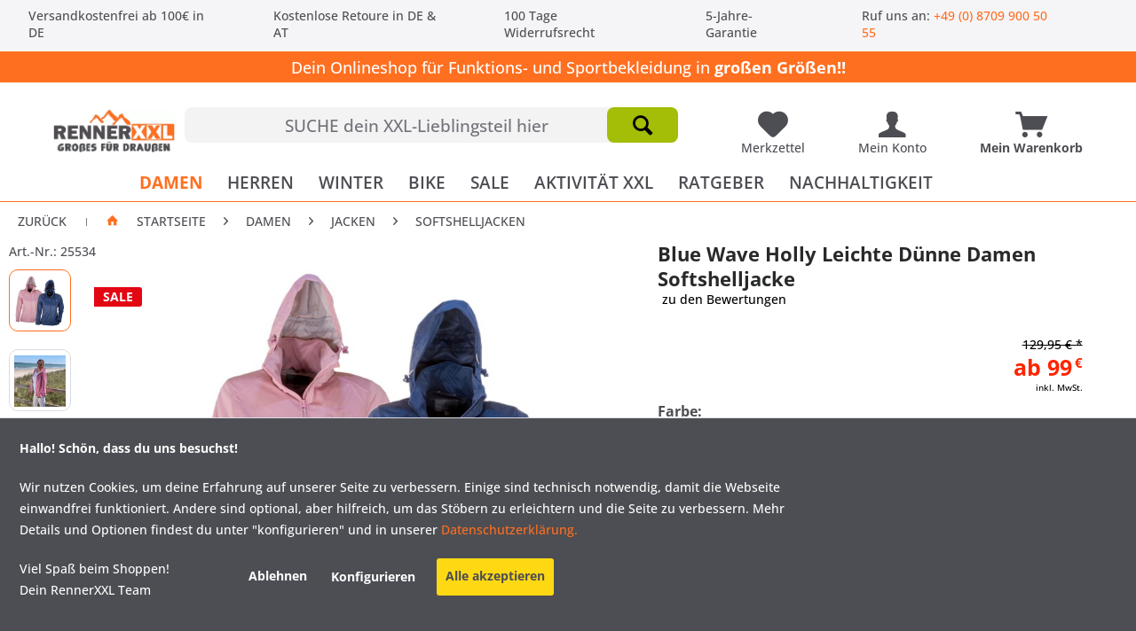

--- FILE ---
content_type: text/html; charset=UTF-8
request_url: https://www.outdoor-renner.de/blue-wave-holly-leichte-damen-softshelljacke.html
body_size: 47947
content:
<!DOCTYPE html>
<html class="no-js" lang="de" itemscope="itemscope" itemtype="https://schema.org/WebPage">
<head>
<meta charset="utf-8">
<meta name="author" content="" />
<meta name="robots" content="index,follow" />
<meta name="revisit-after" content="15 days" />
<meta name="keywords" content="übergröße größe 48 50 52 54 56 gr softshell jacke 25397 boise" />
<meta name="description" content="Die Blue Wave Holly Damen Softshelljacke aus elastischen Softshell-Material begleitet zuverlässig bei Sport - und Freizeitaktivitäten! Sie ist vielseitig einsetzbar und ist beim Wandern genauso bequem wie beim Radfahren. Durch das winddichte und wasserabweisende Material, ist die Jacke auch mal bei einem kleinen Sch..." />
<meta property="og:type" content="product" />
<meta property="og:site_name" content="RennerXXL" />
<meta property="og:url" content="https://www.outdoor-renner.de/blue-wave-holly-leichte-damen-softshelljacke.html" />
<meta property="og:title" content="Blue Wave Holly Leichte Dünne Damen Softshelljacke" />
<meta property="og:description" content="Die Blue Wave Holly Damen Softshelljacke aus elastischen Softshell-Material begleitet zuverlässig bei Sport - und Freizeitaktivitäten!
Sie ist vielseitig einsetzbar und ist beim Wandern genauso bequem wie beim Radfahren.
Durch das..." />
<meta property="og:image" content="https://www.outdoor-renner.de/media/image/f4/3f/cc/25534_pic1.jpg" />
<meta name="twitter:card" content="product" />
<meta name="twitter:site" content="RennerXXL" />
<meta name="twitter:title" content="Blue Wave Holly Leichte Dünne Damen Softshelljacke" />
<meta name="twitter:description" content="Die Blue Wave Holly Damen Softshelljacke aus elastischen Softshell-Material begleitet zuverlässig bei Sport - und Freizeitaktivitäten!
Sie ist vielseitig einsetzbar und ist beim Wandern genauso bequem wie beim Radfahren.
Durch das..." />
<meta name="twitter:image" content="https://www.outdoor-renner.de/media/image/f4/3f/cc/25534_pic1.jpg" />
<meta property="product:brand" content="Blue Wave" />
<meta property="product:price" content="99" />
<meta property="product:product_link" content="https://www.outdoor-renner.de/blue-wave-holly-leichte-damen-softshelljacke.html" />
<meta itemprop="copyrightHolder" content="RennerXXL" />
<meta itemprop="copyrightYear" content="2014" />
<meta itemprop="isFamilyFriendly" content="True" />
<meta itemprop="image" content="https://www.outdoor-renner.de/media/image/43/03/33/Logo_Webseite_GrossesDraussen.jpg" />
<meta name="viewport" content="width=device-width, initial-scale=1.0">
<meta name="mobile-web-app-capable" content="yes">
<meta name="apple-mobile-web-app-title" content="RennerXXL">
<meta name="apple-mobile-web-app-capable" content="yes">
<meta name="apple-mobile-web-app-status-bar-style" content="default">
<link rel="apple-touch-icon-precomposed" href="https://www.outdoor-renner.de/media/image/a4/2c/57/Xxl-logo-128x128.png">
<link rel="shortcut icon" href="https://www.outdoor-renner.de/media/image/a4/2c/57/Xxl-logo-128x128.png">
<meta name="msapplication-navbutton-color" content="#FF6F20" />
<meta name="application-name" content="RennerXXL" />
<meta name="msapplication-starturl" content="https://www.outdoor-renner.de/" />
<meta name="msapplication-window" content="width=1024;height=768" />
<meta name="msapplication-TileImage" content="https://www.outdoor-renner.de/media/image/a4/2c/57/Xxl-logo-128x128.png">
<meta name="msapplication-TileColor" content="#FF6F20">
<meta name="theme-color" content="#FF6F20" />
<link rel="canonical" href="https://www.outdoor-renner.de/blue-wave-holly-leichte-damen-softshelljacke.html" />
<title itemprop="name">Blue Wave Holly Leichte Dünne Damen Softshelljacke bei RennerXXL®</title>
<link rel="preconnect" href="https://integrations.etrusted.com" crossorigin>
<link rel="preconnect" href="https://eu1-layer.doofinder.com" crossorigin>
<link rel="preconnect" href="https://cdn.doofinder.com" crossorigin>
<link rel="preconnect" href="https://app.shoplytics.de" crossorigin>
<link rel="preconnect" href="https://widgets.trustedshops.com" crossorigin>
<link rel="dns-prefetch" href="https://integrations.etrusted.com">
<link rel="dns-prefetch" href="https://eu1-layer.doofinder.com">
<link rel="dns-prefetch" href="https://cdn.doofinder.com">
<link rel="dns-prefetch" href="https://app.shoplytics.de">
<link rel="dns-prefetch" href="https://widgets.trustedshops.com">
<link rel="preload" as="image" href="https://www.outdoor-renner.de/media/image/13/45/5d/Skijacken_Banner_12_2025_800x800.jpg" fetchpriority="high" imagesrcset="https://www.outdoor-renner.de/media/image/1f/84/33/Skijacken_Banner_12_2025_800x800@2x.jpg 2x" imagesizes="100vw" media="(min-width: 768px)">
<link rel="preload" as="image" href="https://www.outdoor-renner.de/media/image/fa/e4/ea/Skibekleidung-fur-Damen-und-Herren-2025_800x800.jpg" fetchpriority="high" imagesrcset="https://www.outdoor-renner.de/media/image/3a/71/eb/Skibekleidung-fur-Damen-und-Herren-2025_800x800@2x.jpg 2x" imagesizes="100vw" media="(max-width: 767px)">
<link href="/web/cache/1768561301_0e76847f81cfcea395a04fa23c234d6b.css" media="all" rel="stylesheet" type="text/css" />
<style type="text/css">
.dreiscMenu {
background-color: #FFFFFF;
}
.dreiscMenu .dreiscMenuFooter {
background-color: #FF6F20;
}
.dreiscMenu .dreiscMenuElementHeadline {
border-bottom: 1px solid #4D4E53;
}
.dreiscMenu .dreiscMenuElementHeadline {
color: #4D4E53;
}
</style>
<script>
dataLayer = window.dataLayer || [];
// Clear the previous ecommerce object
dataLayer.push({ ecommerce: null });
// Push regular datalayer
dataLayer.push ({"pageTitle":"Blue Wave Holly Leichte D\u00fcnne Damen Softshelljacke | Softshelljacken | Jacken | DAMEN | RennerXXL","pageCategory":"Detail","pageSubCategory":"","pageCategoryID":47,"productCategoryPath":"","pageSubCategoryID":"","pageCountryCode":"de_DE","pageLanguageCode":"de","pageVersion":1,"pageTestVariation":"1","pageValue":1,"pageAttributes":"1","productID":2237,"productStyleID":"","productEAN":"4002447073919","productName":"Blue Wave Holly Leichte D\u00fcnne Damen Softshelljacke","productPrice":"83.19","productCategory":null,"productCurrency":"EUR","productColor":"","productRealColor":"","productSku":"25534"});
// Push new GA4 tags
dataLayer.push({"event":"view_item","ecommerce":{"currency":"EUR","value":"83.19","items":[{"item_id":"25534","item_name":"Blue Wave Holly Leichte D\u00fcnne Damen Softshelljacke","affiliation":"RennerXXL","index":0,"item_brand":"Blue Wave","item_list_id":47,"item_list_name":"Category","price":"83.19","quantity":1,"item_category":"DAMEN","item_category1":"Jacken","item_category2":"Softshelljacken"}]}});
// Push Remarketing tags
var google_tag_params = {ecomm_pagetype:"product",ecomm_pcat:["Softshelljacken"],ecomm_prodid:"25534",ecomm_pname:"Blue Wave Holly Leichte D\u00fcnne Damen Softshelljacke",ecomm_pvalue:83.19,ecomm_totalvalue:83.19};
dataLayer.push ({
'event':'remarketingTriggered',
'google_tag_params': window.google_tag_params
});
</script>
<script type="text/javascript" src="https://app.shoplytics.de/scripts/BH9g6WE77rD5U2pS2CHdwyIxPfNYTS0bbj4CeMtoRTeLFKGU3MKJlts9c13d8aI6.js" defer></script>
</head>
<body class="
is--ctl-detail is--act-index    " >
<noscript>
<iframe src="https://www.googletagmanager.com/ns.html?id=GTM-KK8SCVP" height="0" width="0" style="display:none;visibility:hidden">
</iframe>
</noscript>
<div class="page-wrap">
<noscript class="noscript-main">
<div class="alert is--warning">
<div class="alert--icon">
<i class="icon--element icon--warning"></i>
</div>
<div class="alert--content">
Um RennerXXL in vollem Umfang nutzen zu k&ouml;nnen, empfehlen wir Ihnen Javascript in Ihrem Browser zu aktiveren.
</div>
</div>
</noscript>
<header class="header-main">
<div class="top-bar">
<div class="container block-group">
<div class="usp-bar">
<span class="topbar--text">Versandkostenfrei ab 100€ in DE</span>
<div class="topbar--text">Kostenlose Retoure in DE & AT</div>
<div class="topbar--text">100 Tage Widerrufsrecht</div>
<div class="topbar--text">5-Jahre-Garantie</div>
<span class="dropdown-popup topbar--text">Ruf uns an: <a href="tel:+4987099005055" class="telephone--mystery topbar--text">+49 (0) 8709 900 50 55</a>
</div>
</div>
</div>
<div class="hinweis--feld-new">
Dein Onlineshop für Funktions- und Sportbekleidung in <span class="bold-text">großen Größen!!</span>
</div>
</div>
<div class="container header--navigation">
<div class="logo-main block-group" role="banner">
<div class="logo--shop block">
<a class="logo--link" href="https://www.outdoor-renner.de/" title="RennerXXL - zur Startseite wechseln">
<picture>
<source srcset="https://www.outdoor-renner.de/media/image/33/71/27/Logo_Webseite_GrossesDraussen.webp" type="image/webp" media="(min-width: 78.75em)">
<source srcset="https://www.outdoor-renner.de/media/image/43/03/33/Logo_Webseite_GrossesDraussen.jpg" media="(min-width: 78.75em)">
<source srcset="https://www.outdoor-renner.de/media/image/33/71/27/Logo_Webseite_GrossesDraussen.webp" type="image/webp" media="(min-width: 64em)">
<source srcset="https://www.outdoor-renner.de/media/image/43/03/33/Logo_Webseite_GrossesDraussen.jpg" media="(min-width: 64em)">
<source srcset="https://www.outdoor-renner.de/media/image/33/71/27/Logo_Webseite_GrossesDraussen.webp" type="image/webp" media="(min-width: 48em)">
<source srcset="https://www.outdoor-renner.de/media/image/43/03/33/Logo_Webseite_GrossesDraussen.jpg" media="(min-width: 48em)">
<source srcset="https://www.outdoor-renner.de/media/image/33/71/27/Logo_Webseite_GrossesDraussen.webp" type="image/webp">
<img loading="lazy" srcset="https://www.outdoor-renner.de/media/image/43/03/33/Logo_Webseite_GrossesDraussen.jpg" alt="RennerXXL - zur Startseite wechseln" />
</picture>
</a>
</div>
</div>
<nav class="shop--navigation block-group">
<ul class="navigation--list block-group" role="menubar">
<li class="navigation--entry entry--menu-left" role="menuitem">
<a class="entry--link entry--trigger btn is--icon-left" href="#offcanvas--left" data-offcanvas="true" data-offCanvasSelector=".sidebar-main" aria-label="Menü">
<i class="icon--menu"></i>
</a>
</li>
<li class="navigation--entry entry--search" role="menuitem" data-search="true" aria-haspopup="true" data-minLength="1">
<a class="btn entry--link entry--trigger" href="#show-hide--search" title="Suche anzeigen / schließen" aria-label="Suche anzeigen / schließen">
<i class="icon--search"></i>
<span class="search--display">Suchen</span>
</a>
<form action="/search" method="get" class="main-search--form">
<input type="search" name="sSearch" aria-label="SUCHE dein XXL-Lieblingsteil hier" class="main-search--field" autocomplete="off" autocapitalize="off" placeholder="SUCHE dein XXL-Lieblingsteil hier" maxlength="300" />
<button type="submit" class="main-search--button" aria-label="Suchen">
<i class="icon--search"></i>
<span class="main-search--text">Suchen</span>
</button>
<div class="form--ajax-loader">&nbsp;</div>
</form>
<div class="main-search--results"></div>
</li>

<li class="navigation--entry entry--notepad" role="menuitem">
    
<a href="https://www.outdoor-renner.de/note" title="Meine Lieblingsartikel" aria-label="Meine Lieblingsartikel" class="btn is--icon-left entry--link notepad--link">
            <i class="icon--heart"></i>
                        <div class="mobile--none">Merkzettel</div>
        </a>
    </li>





<li class="navigation--entry entry--account with-slt"
    role="menuitem"
    data-offcanvas="true"
    data-offCanvasSelector=".account--dropdown-navigation">
    
        <a href="https://www.outdoor-renner.de/account"
           title="Mein Konto"
    aria-label="Mein Konto"
               class="btn is--icon-left entry--link account--link">
                <i class="icon--account"></i>
                    <div class="account--display">
        Mein Konto
    </div>
    
    </a>
    

            
        <div class="account--dropdown-navigation">

            
            <div class="navigation--smartphone">
            <div class="entry--close-off-canvas">
            <a href="#close-account-menu"
            class="account--close-off-canvas"
            title="Menü schließen"
                                   aria-label="Menü schließen">
                                    Menü schließen <i class="icon--arrow-right"></i>
            </a>
            </div>
            </div>
            

            
                    <div class="account--menu is--rounded is--personalized">
        
                            
                
                                            <span class="navigation--headline">
                            Mein Konto
                        </span>
                                    

                
                <div class="account--menu-container">

                    
                        
                        <ul class="sidebar--navigation navigation--list is--level0 show--active-items">
                            
                                
                                
                                    
                                                                                    <li class="navigation--entry">
                                                <span class="navigation--signin">
                                                    <a href="https://www.outdoor-renner.de/account#hide-registration"
                                                       class="blocked--link btn is--primary navigation--signin-btn"
                                                       data-collapseTarget="#registration"
                                                       data-action="close">
                                                        Anmelden
                                                    </a>
                                                    <span class="navigation--register">
                                                        oder
                                                        <a href="https://www.outdoor-renner.de/account#show-registration"
                                                           class="blocked--link"
                                                           data-collapseTarget="#registration"
                                                           data-action="open">
                                                            registrieren
                                                        </a>
                                                    </span>
                                                </span>
                                            </li>
                                                                            

                                    
            <div class="login--hint">
            <p>
                 Nach der Anmeldung, können Sie hier auf Ihren Kundenbereich zugreifen.
            </p>
        </div>
    
                                

                                
                                
    

                                
                                
    

                                
                                
    

                                
                                
    

                                
                                
                                                                    

                                
                                
    

                                
                                
    

                                
                                
                                                                    
                            
                        </ul>
                    
                </div>
                    
    </div>
            
        </div>
        
    </li>





    <li class="navigation--entry entry--cart" role="menuitem">
        
        <a class="btn is--icon-left cart--link" href="https://www.outdoor-renner.de/checkout/cart" title="Mein Warenkorb" aria-label="Mein Warenkorb">
            <span class="cart--display">
                                    Mein Warenkorb
                            </span>

            <span class="badge is--primary is--minimal cart--quantity is--hidden">0</span>
            <i class="icon--basket mobile-basket"></i>
        <div class="mobile--none">Mein Warenkorb</div>
        </a>
        <div class="ajax-loader">&nbsp;</div>
    </li>






</ul>
</nav>
<div class="container--ajax-cart" data-collapse-cart="true" data-displayMode="offcanvas"></div>
</div>
</header>
<nav class="navigation-main">
<div class="container" data-menu-scroller="true" data-listSelector=".navigation--list.container" data-viewPortSelector=".navigation--list-wrapper">
<div class="navigation--list-wrapper">
<ul class="navigation--list container" role="menubar" itemscope="itemscope" itemtype="https://schema.org/SiteNavigationElement">
<li class="navigation--entry is--home" role="menuitem" >
<a class="navigation--link is--first" href="https://www.outdoor-renner.de/" title="Home" itemprop="url">
<span itemprop="name">Home</span>
</a>
</li>
<li class="navigation--entry is--active" role="menuitem" data-dreisc-menu--show-cat="41">
<a class="navigation--link is--active" href="https://www.outdoor-renner.de/bekleidung-damen-groesse-groessen/" title="DAMEN" itemprop="url">
<span itemprop="name">DAMEN</span>
</a>
</li>
<li class="navigation--entry" role="menuitem" data-dreisc-menu--show-cat="42">
<a class="navigation--link" href="https://www.outdoor-renner.de/bekleidung-herren-uebergroessen/" title="HERREN" itemprop="url">
<span itemprop="name">HERREN</span>
</a>
</li>
<li class="navigation--entry" role="menuitem" data-dreisc-menu--show-cat="39">
<a class="navigation--link" href="https://www.outdoor-renner.de/wintersport-xxl/" title="WINTER" itemprop="url">
<span itemprop="name">WINTER</span>
</a>
</li>
<li class="navigation--entry" role="menuitem" data-dreisc-menu--show-cat="40">
<a class="navigation--link" href="https://www.outdoor-renner.de/fahrradbekleidung-xxl/" title="BIKE" itemprop="url">
<span itemprop="name">BIKE</span>
</a>
</li>
<li class="navigation--entry" role="menuitem" >
<a class="navigation--link" href="https://www.outdoor-renner.de/sale/" title="SALE" itemprop="url">
<span itemprop="name">SALE</span>
</a>
</li>
<li class="navigation--entry" role="menuitem" data-dreisc-menu--show-cat="30">
<a class="navigation--link" href="https://www.outdoor-renner.de/outdoor-welt/" title="AKTIVITÄT XXL" itemprop="url">
<span itemprop="name">AKTIVITÄT XXL</span>
</a>
</li>
<li class="navigation--entry" role="menuitem" data-dreisc-menu--show-cat="216">
<a class="navigation--link" href="/outdoor-sport/" title="RATGEBER" itemprop="url">
<span itemprop="name">RATGEBER</span>
</a>
</li>
<li class="navigation--entry" role="menuitem" >
<a class="navigation--link" href="https://www.outdoor-renner.de/nachhaltigkeit/" title="NACHHALTIGKEIT" itemprop="url">
<span itemprop="name">NACHHALTIGKEIT</span>
</a>
</li>
</ul>
</div>
<div class="dreisc-menu--container" data-dreisc-menu="true" data-menuShowDelay="200">
<div class="dreisc-menu--container-item" data-dreisc-menu--cat="41" style="display: none; " >
<div id="dreiscMenuCat41" class="dreiscMenuUl dreiscCat41 dreiscMenuShop1" style="display: table; width: 100%;">
<div  class="dreiscMenu" style="height: 100%; width: 100%; display: table-row; ">
<div class="touch-close-button" ></div>
<div class="dreiscMenuColumns4">
<div class="dreiscMenuColumn dreiscMenuColumnFirst " style="height: 100%;">
<div id="dreiscMenuColumnContent">
<div class="dreiscMenuElementCategory">
<span class="dreiscMenuElementHeadline title-link"><a href="/bekleidung-damen-groesse-groessen/">Damenbekleidung</a></span>
<div class="dreisc-menu--category-list">
<ul class="ul-level-0">
<li>
<a href="https://www.outdoor-renner.de/outdoorjacken-damen/">Jacken</a>
</li>
<li>
<a href="https://www.outdoor-renner.de/outdoorhosen-damen-groesse-groessen/">Hosen</a>
</li>
<li>
<a href="https://www.outdoor-renner.de/pullover-hoodies-damen-groesse-groessen/">Pullover & Hoodies</a>
</li>
<li>
<a href="https://www.outdoor-renner.de/shirts-hemden-longsleeves-damen/">Blusen & T-Shirts & Longsleeves</a>
</li>
<li>
<a href="https://www.outdoor-renner.de/damen-funktionsparkas-groesse-groessen/">Mäntel & Parka</a>
</li>
<li>
<a href="https://www.outdoor-renner.de/outdoorwesten-damen-uebergroessen/">Westen</a>
</li>
<li>
<a href="https://www.outdoor-renner.de/funktionsunterwaesche-damen-groesse-groessen/">Funktionsunterwäsche</a>
</li>
</ul>
</div>
</div>
<div class="dreisc-menu--clear-space"></div>
</div>
</div>
</div>
<div class="dreiscMenuColumns4">
<div class="dreiscMenuColumn  " style="height: 100%;">
<div id="dreiscMenuColumnContent">
<div class="dreiscMenuElementCategory">
<span class="dreiscMenuElementHeadline title-link"><a href="/langgroessen-damen/">Langgrößen</a></span>
<div class="dreisc-menu--category-list">
<ul class="ul-level-0">
<li>
<a href="https://www.outdoor-renner.de/outdoorjacken-damen-langgroessen/">Jacken & Mäntel Langgrößen</a>
</li>
<li>
<a href="https://www.outdoor-renner.de/outdoorhosen-damen-langgroessen/">Hosen Damen Langgrößen</a>
</li>
</ul>
</div>
</div>
<div class="dreisc-menu--clear-space"></div>
<div class="dreiscMenuElementCategory">
<span class="dreiscMenuElementHeadline title-link"><a href="/jacken-hosen-kurzgroessen/">Kurzgrößen</a></span>
<div class="dreisc-menu--category-list">
<ul class="ul-level-0">
<li>
<a href="https://www.outdoor-renner.de/jacken-parka-maentel-damen-kurzgroessen/">Jacken Damen Kurzgröße</a>
</li>
<li>
<a href="https://www.outdoor-renner.de/outdoorhosen-damen-kurzgroessen/">Hosen Damen Kurzgrößen</a>
</li>
</ul>
</div>
</div>
<div class="dreisc-menu--clear-space"></div>
</div>
</div>
</div>
<div class="dreiscMenuColumns4">
<div class="dreiscMenuColumn  " style="height: 100%;">
<div id="dreiscMenuColumnContent">
<div class="dreiscMenuElementCategory">
<span class="dreiscMenuElementHeadline title-link"><a href="/sonstiges/">Sonstiges</a></span>
<div class="dreisc-menu--category-list">
<ul class="ul-level-0">
<li>
<a href="https://www.outdoor-renner.de/kopfbedeckungen/">Kopfbedeckungen</a>
</li>
<li>
<a href="https://www.outdoor-renner.de/schuhe-socken/">Schuhe</a>
</li>
<li>
<a href="https://www.outdoor-renner.de/pflegeprodukte/">Pflegeprodukte</a>
</li>
<li>
<a href="https://www.outdoor-renner.de/ausruestung/">Ausrüstung</a>
</li>
</ul>
</div>
</div>
<div class="dreisc-menu--clear-space"></div>
</div>
</div>
</div>
<div class="dreiscMenuColumns4">
<div class="dreiscMenuColumn  dreiscMenuColumnLast" style="height: 100%;">
<div id="dreiscMenuColumnContent">
</div>
</div>
</div>
<div  class="dreiscMenuFooter"></div>
</div>
</div>
</div>
<div class="dreisc-menu--container-item" data-dreisc-menu--cat="42" style="display: none; " >
<div id="dreiscMenuCat42" class="dreiscMenuUl dreiscCat42 dreiscMenuShop1" style="display: table; width: 100%;">
<div  class="dreiscMenu" style="height: 100%; width: 100%; display: table-row; ">
<div class="touch-close-button" ></div>
<div class="dreiscMenuColumns4">
<div class="dreiscMenuColumn dreiscMenuColumnFirst " style="height: 100%;">
<div id="dreiscMenuColumnContent">
<div class="dreiscMenuElementCategory">
<span class="dreiscMenuElementHeadline title-link"><a href="/bekleidung-herren-uebergroessen/">Herrenbekleidung</a></span>
<div class="dreisc-menu--category-list">
<ul class="ul-level-0">
<li>
<a href="https://www.outdoor-renner.de/outdoorhosen-herren-uebergroessen/">Hosen</a>
</li>
<li>
<a href="https://www.outdoor-renner.de/outdoorjacken-herren-uebergroessen/">Jacken</a>
</li>
<li>
<a href="https://www.outdoor-renner.de/pullover-hoodies-herren-uebergroessen/">Pullover & Hoodies</a>
</li>
<li>
<a href="https://www.outdoor-renner.de/outdoorhemden-herren-shirts-uebergroessen/">Hemden & T-Shirts & Longsleeves</a>
</li>
<li>
<a href="https://www.outdoor-renner.de/maentel-parkas-herren-uebergroessen/">Mäntel & Parka</a>
</li>
<li>
<a href="https://www.outdoor-renner.de/xxl-outdoorwesten-herren/">Westen</a>
</li>
<li>
<a href="https://www.outdoor-renner.de/funktionsunterwaesche-herren-uebergroessen/">Funktionsunterwäsche</a>
</li>
</ul>
</div>
</div>
<div class="dreisc-menu--clear-space"></div>
</div>
</div>
</div>
<div class="dreiscMenuColumns4">
<div class="dreiscMenuColumn  " style="height: 100%;">
<div id="dreiscMenuColumnContent">
<div class="dreiscMenuElementCategory">
<span class="dreiscMenuElementHeadline title-link"><a href="/langgroessen-herren/">Langgrößen</a></span>
<div class="dreisc-menu--category-list">
<ul class="ul-level-0">
<li>
<a href="https://www.outdoor-renner.de/outdoorjacken-herren-langgroessen/">Jacken & Mäntel & Parka</a>
</li>
<li>
<a href="https://www.outdoor-renner.de/outdoorhosen-herren-langgroessen/">Hosen</a>
</li>
</ul>
</div>
</div>
<div class="dreisc-menu--clear-space"></div>
<div class="dreiscMenuElementCategory">
<span class="dreiscMenuElementHeadline title-link"><a href="/herren-bekleidung-kurzgroessen/">Kurzgrößen</a></span>
<div class="dreisc-menu--category-list">
<ul class="ul-level-0">
<li>
<a href="https://www.outdoor-renner.de/jacken-herren-kurzgroessen/">Jacken Herren Kurzgrößen</a>
</li>
<li>
<a href="https://www.outdoor-renner.de/outdoorhosen-herren-kurzgroessen">Hosen Herren Kurzgrößen</a>
</li>
</ul>
</div>
</div>
<div class="dreisc-menu--clear-space"></div>
</div>
</div>
</div>
<div class="dreiscMenuColumns4">
<div class="dreiscMenuColumn  " style="height: 100%;">
<div id="dreiscMenuColumnContent">
<div class="dreiscMenuElementCategory">
<span class="dreiscMenuElementHeadline title-link"><a href="/sonstiges/">Sonstiges</a></span>
<div class="dreisc-menu--category-list">
<ul class="ul-level-0">
<li>
<a href="https://www.outdoor-renner.de/kopfbedeckungen/">Kopfbedeckungen</a>
</li>
<li>
<a href="https://www.outdoor-renner.de/schuhe-socken/">Schuhe</a>
</li>
<li>
<a href="https://www.outdoor-renner.de/pflegeprodukte/">Pflegeprodukte</a>
</li>
<li>
<a href="https://www.outdoor-renner.de/ausruestung/">Ausrüstung</a>
</li>
</ul>
</div>
</div>
<div class="dreisc-menu--clear-space"></div>
</div>
</div>
</div>
<div class="dreiscMenuColumns4">
<div class="dreiscMenuColumn  dreiscMenuColumnLast" style="height: 100%;">
<div id="dreiscMenuColumnContent">
</div>
</div>
</div>
<div  class="dreiscMenuFooter"></div>
</div>
</div>
</div>
<div class="dreisc-menu--container-item" data-dreisc-menu--cat="39" style="display: none; " >
<div id="dreiscMenuCat39" class="dreiscMenuUl dreiscCat39 dreiscMenuShop1" style="display: table; width: 100%;">
<div  class="dreiscMenu" style="height: 100%; width: 100%; display: table-row; ">
<div class="touch-close-button" ></div>
<div class="dreiscMenuColumns4">
<div class="dreiscMenuColumn dreiscMenuColumnFirst " style="height: 100%;">
<div id="dreiscMenuColumnContent">
<div class="dreiscMenuElementCategory">
<span class="dreiscMenuElementHeadline title-link"><a href="https://www.outdoor-renner.de/xxl-skibekleidung/">SKIBEKLEIDUNG</a></span>
<div class="dreisc-menu--category-list">
<ul class="ul-level-0">
<li>
<a href="https://www.outdoor-renner.de/skijacken-xxl/">Skijacken</a>
</li>
<li>
<a href="https://www.outdoor-renner.de/skihosen-xxl/">Skihosen</a>
</li>
<li>
<a href="https://www.outdoor-renner.de/skitourenhosen-xxl/">Skitourenhosen</a>
</li>
</ul>
</div>
</div>
<div class="dreisc-menu--clear-space"></div>
</div>
</div>
</div>
<div class="dreiscMenuColumns4">
<div class="dreiscMenuColumn  " style="height: 100%;">
<div id="dreiscMenuColumnContent">
<div class="dreiscMenuElementCategory">
<span class="dreiscMenuElementHeadline title-link"><a href="https://www.outdoor-renner.de/winterbekleidung-xxl/">WINTERBEKLEIDUNG</a></span>
<div class="dreisc-menu--category-list">
<ul class="ul-level-0">
<li>
<a href="https://www.outdoor-renner.de/winterjacken-xxl/">Winterjacken</a>
</li>
<li>
<a href="https://www.outdoor-renner.de/winterhosen-xxl/">Winterhosen</a>
</li>
<li>
<a href="https://www.outdoor-renner.de/thermohosen/">Thermohosen</a>
</li>
<li>
<a href="https://www.outdoor-renner.de/wintermantel-xxl/">Wintermantel</a>
</li>
<li>
<a href="https://www.outdoor-renner.de/steppjacken-xxl/">Steppjacken</a>
</li>
</ul>
</div>
</div>
<div class="dreisc-menu--clear-space"></div>
</div>
</div>
</div>
<div class="dreiscMenuColumns4">
<div class="dreiscMenuColumn  " style="height: 100%;">
<div id="dreiscMenuColumnContent">
<div class="dreiscMenuElementHtml">
<div class="dreisc-menu--text">
<p><span class="dreiscMenuElementHeadline title-link">WINTER AKTIVITÄTEN</span></p>
<div class="dreisc-menu--category-list">
<ul class="ul-level-0">
<li><a title="Die perfekte Langlauf Bekleidung" href="https://outdoor-renner.de/langlauf-bekleidung/">Langlaufen</a></li>
<li><a title="Winter Fahrradbekleidung" href="https://outdoor-renner.de/fahrradbekleidung-winter/">Winter Fahrradbekleidung</a></li>
<li><a title="Winter Wanderbekleidung in Übergrößen" href="https://www.outdoor-renner.de/wanderbekleidung-winter/">Winter Wanderbekleidung</a></li>
</ul>
</div>
<div class="dreisc-menu--clear-space">&nbsp;</div>
</div>
</div>
<div class="dreisc-menu--clear-space"></div>
</div>
</div>
</div>
<div class="dreiscMenuColumns4">
<div class="dreiscMenuColumn  dreiscMenuColumnLast" style="height: 100%;">
<div id="dreiscMenuColumnContent">
<div class="dreiscMenuElementHtml">
<div class="dreisc-menu--text">
<div class="dreiscMenuElementCategory"><span class="dreiscMenuElementHeadline no-title-link">WINTER AUSRÜSTUNG</span>
<div class="dreisc-menu--category-list">
<ul class="ul-level-0">
<li><a title="Warme Mützen für den Winter oder zum Skifahren" href="https://www.outdoor-renner.de/muetzen/">Mützen</a></li>
<li><a title="Winterschuhe - Damit die Zehen auch dranbleiben" href="https://www.outdoor-renner.de/winterschuhe/">Winter Schuhe</a></li>
<li><a title="Winter Schlafsäcke in Übergrößen" href="https://www.outdoor-renner.de/schlafsaecke-xxl-uebergroessen/">Winter Schlafsäcke</a></li>
<li><a title="Winter Funktionswäsche in Übergrößen" href="https://www.outdoor-renner.de/funktionsunterwaesche-xxl/">Winter Funktionsunterwäsche</a></li>
</ul>
</div>
</div>
<div class="dreisc-menu--clear-space">&nbsp;</div>
</div>
</div>
<div class="dreisc-menu--clear-space"></div>
</div>
</div>
</div>
<div  class="dreiscMenuFooter"></div>
</div>
</div>
</div>
<div class="dreisc-menu--container-item" data-dreisc-menu--cat="40" style="display: none; " >
<div id="dreiscMenuCat40" class="dreiscMenuUl dreiscCat40 dreiscMenuShop1" style="display: table; width: 100%;">
<div  class="dreiscMenu" style="height: 100%; width: 100%; display: table-row; ">
<div class="touch-close-button" ></div>
<div class="dreiscMenuColumns4">
<div class="dreiscMenuColumn dreiscMenuColumnFirst " style="height: 100%;">
<div id="dreiscMenuColumnContent">
<div class="dreiscMenuElementCategory">
<span class="dreiscMenuElementHeadline title-link"><a href="/fahrrad-oberteile-uebergroessen/">FAHRRADOBERTEILE</a></span>
<div class="dreisc-menu--category-list">
<ul class="ul-level-0">
<li>
<a href="https://www.outdoor-renner.de/fahrradjacken-xxl/">Radjacken</a>
</li>
<li>
<a href="https://www.outdoor-renner.de/radtrikots-xxl/">Radtrikots & Radshirts</a>
</li>
<li>
<a href="https://www.outdoor-renner.de/fahrradweste-xxl/">Radwesten</a>
</li>
</ul>
</div>
</div>
<div class="dreisc-menu--clear-space"></div>
</div>
</div>
</div>
<div class="dreiscMenuColumns4">
<div class="dreiscMenuColumn  " style="height: 100%;">
<div id="dreiscMenuColumnContent">
<div class="dreiscMenuElementCategory">
<span class="dreiscMenuElementHeadline title-link"><a href="/radhosen-xxl">FAHRRADHOSEN</a></span>
<div class="dreisc-menu--category-list">
<ul class="ul-level-0">
<li>
<a href="https://www.outdoor-renner.de/radshorts-xxl/">Radshorts</a>
</li>
<li>
<a href="https://www.outdoor-renner.de/lange-radhosen-xxl/">Lange Fahrradhosen</a>
</li>
<li>
<a href="https://www.outdoor-renner.de/fahrrad-ueberhosen-regenhosen-xxl/">Radüberhosen & Radregenhosen</a>
</li>
<li>
<a href="https://www.outdoor-renner.de/fahrradunterwaesche/">Radunterwäsche</a>
</li>
</ul>
</div>
</div>
<div class="dreisc-menu--clear-space"></div>
</div>
</div>
</div>
<div class="dreiscMenuColumns4">
<div class="dreiscMenuColumn  " style="height: 100%;">
<div id="dreiscMenuColumnContent">
<div class="dreiscMenuElementHtml">
<div class="dreisc-menu--text">
<div class="dreiscMenuElementCategory"><span class="dreiscMenuElementHeadline no-title-link">TOP RADMARKEN</span>
<div class="dreisc-menu--category-list">
<ul class="ul-level-0">
<li><a title="Gonso Fahrradbekleidung Marken-Shop" href="https://www.outdoor-renner.de/gonso/">Gonso</a><a title="Winter Funktionswäsche in Übergrößen" href="https://www.outdoor-renner.de/funktionsunterwaesche-xxl/"><br></a></li>
<li><a title="Produkte von Löffler" href="https://www.outdoor-renner.de/loeffler/">Löffler</a></li>
<li><a title="Plussize Produkte von Silvini" href="https://www.outdoor-renner.de/silvini/">Silvini</a></li>
<li><a title="Pro-X Elements Fahrradbekleidung" href="https://www.outdoor-renner.de/pro-x-elements/">Pro-X Elements</a></li>
</ul>
</div>
</div>
<div class="dreisc-menu--clear-space">&nbsp;</div>
</div>
</div>
<div class="dreisc-menu--clear-space"></div>
</div>
</div>
</div>
<div class="dreiscMenuColumns4">
<div class="dreiscMenuColumn  dreiscMenuColumnLast" style="height: 100%;">
<div id="dreiscMenuColumnContent">
</div>
</div>
</div>
<div  class="dreiscMenuFooter"></div>
</div>
</div>
</div>
<div class="dreisc-menu--container-item" data-dreisc-menu--cat="" style="display: none; " >
<div id="dreiscMenuCat" class="dreiscMenuUl dreiscCat dreiscMenuShop1" style="display: table; width: 100%;">
</div>
</div>
<div class="dreisc-menu--container-item" data-dreisc-menu--cat="30" style="display: none; " >
<div id="dreiscMenuCat30" class="dreiscMenuUl dreiscCat30 dreiscMenuShop1" style="display: table; width: 100%;">
<div  class="dreiscMenu" style="height: 100%; width: 100%; display: table-row; ">
<div class="touch-close-button" ></div>
<div class="dreiscMenuColumns1">
<div class="dreiscMenuColumn dreiscMenuColumnFirst dreiscMenuColumnLast" style="height: 100%;">
<div id="dreiscMenuColumnContent">
<div class="dreiscMenuElementHtml highlight-element">
<span class="dreiscMenuElementHeadline no-title-link">Wir bringen alle Menschen draußen in Bewegung</span>
</div>
<div class="dreisc-menu--clear-space"></div>
</div>
</div>
</div>
</div>
<div  class="dreiscMenu" style="height: 100%; width: 100%; display: table-row; ">
<div class="dreiscMenuColumns4">
<div class="dreiscMenuColumn dreiscMenuColumnFirst " style="height: 100%;">
<div id="dreiscMenuColumnContent">
<div class="dreiscMenuElementCategory">
<div class="dreisc-menu--category-list">
<ul class="ul-level-0">
<li>
<a href="https://www.outdoor-renner.de/uv-schutz-bekleidung/">UV-Schutz-Bekleidung</a>
</li>
<li>
<a href="https://www.outdoor-renner.de/bademode-uebergroesse/">Bademode XXL</a>
</li>
<li>
<a href="https://www.outdoor-renner.de/neoprenanzuege-uebergroesse/">Neoprenbekleidung XXL</a>
</li>
<li>
<a href="https://www.outdoor-renner.de/bekleidung-forst-waldwirtschaft-uebergroessen/">Bekleidung für Forst- und Waldwirtschaft XXL</a>
</li>
<li>
<a href="https://www.outdoor-renner.de/schuetzenbekleidung-xxl/">Schützenbekleidung XXL</a>
</li>
</ul>
</div>
</div>
<div class="dreisc-menu--clear-space"></div>
</div>
</div>
</div>
<div class="dreiscMenuColumns4">
<div class="dreiscMenuColumn  " style="height: 100%;">
<div id="dreiscMenuColumnContent">
<div class="dreiscMenuElementCategory">
<div class="dreisc-menu--category-list">
<ul class="ul-level-0">
<li>
<a href="https://www.outdoor-renner.de/reitbekleidung-damen/">Reitbekleidung XXL</a>
</li>
<li>
<a href="https://www.outdoor-renner.de/yoga-kleidung-grosse-groessen/">Yogabekleidung XXL</a>
</li>
<li>
<a href="https://www.outdoor-renner.de/laufbekleidung/">Laufbekleidung XXL</a>
</li>
<li>
<a href="https://www.outdoor-renner.de/wanderbekleidung-xxl/">Wanderbekleidung XXL</a>
</li>
<li>
<a href="https://www.outdoor-renner.de/safari-bekleidung/">Safaribekleidung XXL</a>
</li>
</ul>
</div>
</div>
<div class="dreisc-menu--clear-space"></div>
</div>
</div>
</div>
<div class="dreiscMenuColumns4">
<div class="dreiscMenuColumn  " style="height: 100%;">
<div id="dreiscMenuColumnContent">
<div class="dreiscMenuElementCategory">
<div class="dreisc-menu--category-list">
<ul class="ul-level-0">
<li>
<a href="https://www.outdoor-renner.de/golfbekleidung-uebergroessen/">Golfbekleidung XXL</a>
</li>
<li>
<a href="https://www.outdoor-renner.de/xxl-arbeitsbekleidung-uebergroesse/">Arbeitsbekleidung XXL</a>
</li>
<li>
<a href="https://www.outdoor-renner.de/reha-bekleidung/">Rehabekleidung XXL</a>
</li>
<li>
<a href="https://www.outdoor-renner.de/sportbekleidung/">Sportbekleidung XXL</a>
</li>
<li>
<a href="https://www.outdoor-renner.de/tropenbekleidung/">Tropenbekleidung XXL</a>
</li>
</ul>
</div>
</div>
<div class="dreisc-menu--clear-space"></div>
</div>
</div>
</div>
<div class="dreiscMenuColumns4">
<div class="dreiscMenuColumn  dreiscMenuColumnLast" style="height: 100%;">
<div id="dreiscMenuColumnContent">
<div class="dreiscMenuElementCategory">
<div class="dreisc-menu--category-list">
<ul class="ul-level-0">
<li>
<a href="https://www.outdoor-renner.de/stichdichte-stichfeste-kleidung/">Stichfeste Bekleidung XXL</a>
</li>
<li>
<a href="https://www.outdoor-renner.de/hundesport-bekleidung/">Hundesportbekleidung XXL</a>
</li>
<li>
<a href="https://www.outdoor-renner.de/mueckenschutz-bekleidung/">Mückenschutz-Bekleidung XXL</a>
</li>
<li>
<a href="https://www.outdoor-renner.de/tennisbekleidung/">Tennisbekleidung XXL</a>
</li>
<li>
<a href="https://www.outdoor-renner.de/angelbekleidung-xxl/">Angelbekleidung XXL</a>
</li>
</ul>
</div>
</div>
<div class="dreisc-menu--clear-space"></div>
</div>
</div>
</div>
<div  class="dreiscMenuFooter"></div>
</div>
</div>
</div>
<div class="dreisc-menu--container-item" data-dreisc-menu--cat="216" style="display: none; " >
<div id="dreiscMenuCat216" class="dreiscMenuUl dreiscCat216 dreiscMenuShop1" style="display: table; width: 100%;">
<div  class="dreiscMenu" style="height: 100%; width: 100%; display: table-row; ">
<div class="touch-close-button" ></div>
<div class="dreiscMenuColumns4">
<div class="dreiscMenuColumn dreiscMenuColumnFirst " style="height: 100%;">
<div id="dreiscMenuColumnContent">
<div class="dreiscMenuElementHtml highlight-element-ratgeber">
<div class="dreisc-menu--text">
<p><span class="dreiscMenuElementHeadline title-link" style="padding-left: 0px; text-align: center;"><a title="Outdoor und Sport Ratgeber" href="/outdoor-sport/">Outdoor, Sport &amp; Camping</a></span></p>
<p><a title="Outdoor Sport" href="/outdoor-sport/"><img style="float: left; padding-right: 5px;" title="Outdoor und Sport Ratgeber" src="/media/vector/7a/53/d6/outdoor.svg" alt="Outdoor und Sport Ratgeber" width="49" height="49"> Dein Ratgeber für Campingartikel</a></p>
</div>
</div>
<div class="dreisc-menu--clear-space"></div>
</div>
</div>
</div>
<div class="dreiscMenuColumns4">
<div class="dreiscMenuColumn  " style="height: 100%;">
<div id="dreiscMenuColumnContent">
<div class="dreiscMenuElementHtml highlight-element-ratgeber">
<div class="dreisc-menu--text">
<p><span class="dreiscMenuElementHeadline title-link" style="padding-left: 24px;"><a title="Checklisten" href="/checklisten/" target="_self">Checklisten</a></span></p>
<p><a title="Checklisten" href="/checklisten/" target="_self"><img style="float: left; padding-right: 5px;" title="Outdoor und Sport Checklisten" src="/media/vector/39/c3/36/Icon_ruecksendeformular_grau.svg" alt="Outdoor und Sport Checklisten" width="49" height="49"> Vergiss nix mehr auf Deiner nächsten Tour mit unseren Checklisten</a></p>
</div>
</div>
<div class="dreisc-menu--clear-space"></div>
</div>
</div>
</div>
<div class="dreiscMenuColumns4">
<div class="dreiscMenuColumn  " style="height: 100%;">
<div id="dreiscMenuColumnContent">
<div class="dreiscMenuElementHtml highlight-element-ratgeber">
<div class="dreisc-menu--text">
<p><span class="dreiscMenuElementHeadline title-link" style="padding-left: 24px;"><a title="Größentabellen" href="/groessentabellen/">Größentabellen</a></span></p>
<p><a title="Größentabellen" href="/groessentabellen/"><img style="float: left; padding-right: 5px;" title="Größentabellen" src="/media/vector/ff/98/4a/Icon_groessentabelle_grau.svg" alt="Größentabellen" width="49" height="49"> Tipps und Tricks zum richtigen Ausmessen Deiner Kleidungsgröße</a></p>
</div>
</div>
<div class="dreisc-menu--clear-space"></div>
</div>
</div>
</div>
<div class="dreiscMenuColumns4">
<div class="dreiscMenuColumn  dreiscMenuColumnLast" style="height: 100%;">
<div id="dreiscMenuColumnContent">
<div class="dreiscMenuElementHtml">
<div class="dreisc-menu--text">
<p><span class="dreiscMenuElementHeadline title-link" style="padding-left: 24px;"><a title="faq" href="/faq/">FAQ und Anleitungen</a></span></p>
<p><a title="faq" href="/faq/"><img style="float: left; padding-right: 5px;" title="FAQ und Anleitungen" src="/media/vector/ab/8b/4e/Icon_FAQ_grau.svg" alt="FAQ und Anleitungen" width="49" height="49">FAQs und Anleitungen</a></p>
</div>
</div>
<div class="dreisc-menu--clear-space"></div>
</div>
</div>
</div>
</div>
<div  class="dreiscMenu" style="height: 100%; width: 100%; display: table-row; ">
<div class="dreiscMenuColumns4">
<div class="dreiscMenuColumn dreiscMenuColumnFirst " style="height: 100%;">
<div id="dreiscMenuColumnContent">
<div class="dreiscMenuElementHtml highlight-element-ratgeber">
<div class="dreisc-menu--text">
<p><span class="dreiscMenuElementHeadline title-link" style="padding-left: 24px;"><a title="Familie Renner" href="/familie-renner/" target="_self">Über RennerXXL</a></span></p>
<p><a title="Familie Renner" href="/familie-renner/" target="_self"><img style="float: left; padding-right: 5px;" title="Familie Renner" src="/media/vector/5b/ec/25/Icon_Familie_Renner_grau.svg" alt="Familie Renner" width="49" height="49"> Alle Infos über uns</a></p>
</div>
</div>
<div class="dreisc-menu--clear-space"></div>
</div>
</div>
</div>
<div class="dreiscMenuColumns4">
<div class="dreiscMenuColumn  " style="height: 100%;">
<div id="dreiscMenuColumnContent">
<div class="dreiscMenuElementHtml highlight-element-ratgeber">
<div class="dreisc-menu--text">
<p><span class="dreiscMenuElementHeadline title-link" style="padding-left: 24px;"><a href="https://www.outdoor-renner.de/blog/">Magazin</a></span></p>
<p><a href="https://www.outdoor-renner.de/blog/"><img style="float: left; padding-right: 5px;" title="RennerXXL Blog" src="/media/vector/f2/8e/01/news.svg" alt="RennerXXL Blog" width="49" height="49"> Zum RennerXXL Blog</a></p>
</div>
</div>
<div class="dreisc-menu--clear-space"></div>
</div>
</div>
</div>
<div class="dreiscMenuColumns4">
<div class="dreiscMenuColumn  " style="height: 100%;">
<div id="dreiscMenuColumnContent">
</div>
</div>
</div>
<div class="dreiscMenuColumns4">
<div class="dreiscMenuColumn  dreiscMenuColumnLast" style="height: 100%;">
<div id="dreiscMenuColumnContent">
</div>
</div>
</div>
<div  class="dreiscMenuFooter"></div>
</div>
</div>
</div>
<div class="dreisc-menu--container-item" data-dreisc-menu--cat="" style="display: none; " >
<div id="dreiscMenuCat" class="dreiscMenuUl dreiscCat dreiscMenuShop1" style="display: table; width: 100%;">
</div>
</div>
</div>
</div>
</nav>
<section class="content-main container block-group">
<nav class="content--breadcrumb block">
<ul class="breadcrumb--list" role="menu" itemscope itemtype="https://schema.org/BreadcrumbList">
<li class="breadcrumb--entry">
<a class="breadcrumb--link" href="javascript:history.back()">Zurück</a>
</li>
<li class="breadcrumb--separator separator-pipe">
|
</li>
<li class="breadcrumb--entry">
<a class="breadcrumb--icon" href="https://www.outdoor-renner.de/"><i class="icon--house"></i></a>
</li>
<li class="breadcrumb--entry">
<a class="breadcrumb--link" href="https://www.outdoor-renner.de/">Startseite</a>
</li>
<li class="breadcrumb--separator">
<i class="icon--arrow-right"></i>
</li>
<li role="menuitem" class="breadcrumb--entry" itemprop="itemListElement" itemscope itemtype="https://schema.org/ListItem">
<a class="breadcrumb--link" href="https://www.outdoor-renner.de/bekleidung-damen-groesse-groessen/" title="DAMEN" itemprop="item">
<link itemprop="url" href="https://www.outdoor-renner.de/bekleidung-damen-groesse-groessen/" />
<span class="breadcrumb--title" itemprop="name">DAMEN</span>
</a>
<meta itemprop="position" content="0" />
</li>
<li role="none" class="breadcrumb--separator">
<i class="icon--arrow-right"></i>
</li>
<li role="menuitem" class="breadcrumb--entry" itemprop="itemListElement" itemscope itemtype="https://schema.org/ListItem">
<a class="breadcrumb--link" href="https://www.outdoor-renner.de/outdoorjacken-damen/" title="Jacken" itemprop="item">
<link itemprop="url" href="https://www.outdoor-renner.de/outdoorjacken-damen/" />
<span class="breadcrumb--title" itemprop="name">Jacken</span>
</a>
<meta itemprop="position" content="1" />
</li>
<li role="none" class="breadcrumb--separator">
<i class="icon--arrow-right"></i>
</li>
<li role="menuitem" class="breadcrumb--entry is--active" itemprop="itemListElement" itemscope itemtype="https://schema.org/ListItem">
<a class="breadcrumb--link" href="https://www.outdoor-renner.de/softshelljacken-damen-groesse-groessen/" title="Softshelljacken" itemprop="item">
<link itemprop="url" href="https://www.outdoor-renner.de/softshelljacken-damen-groesse-groessen/" />
<span class="breadcrumb--title" itemprop="name">Softshelljacken</span>
</a>
<meta itemprop="position" content="2" />
</li>
</ul>
</nav>
<div class="content-main--inner">
<div id='cookie-consent' class='off-canvas is--left block-transition' data-cookie-consent-manager='true' data-cookieTimeout='60'>
<div class='cookie-consent--header cookie-consent--close'>
Cookie-Einstellungen
<i class="icon--arrow-right"></i>
</div>
<div class='cookie-consent--description'>
<p><strong>Hey du, Cookie-Kapit&auml;n! </strong></p> <p>Bereit, dein Schicksal zu bestimmen? Hier ist deine Chance, die Macht &uuml;ber die Cookies zu ergreifen!</p> <p>Justiere die Regler nach deinem Geschmack und gestalte dein pers&ouml;nliches Cookie-Imperium! Keine Sorge, hier geht nichts kaputt &ndash; <strong>du bist der Chef! </strong></p>
</div>
<div class='cookie-consent--configuration'>
<div class='cookie-consent--configuration-header'>
<div class='cookie-consent--configuration-header-text'>Konfiguration</div>
</div>
<div class='cookie-consent--configuration-main'>
<div class='cookie-consent--group'>
<input type="hidden" class="cookie-consent--group-name" value="technical" />
<label class="cookie-consent--group-state cookie-consent--state-input cookie-consent--required">
<input type="checkbox" name="technical-state" class="cookie-consent--group-state-input" disabled="disabled" checked="checked"/>
<span class="cookie-consent--state-input-element"></span>
</label>
<div class='cookie-consent--group-title' data-collapse-panel='true' data-contentSiblingSelector=".cookie-consent--group-container">
<div class="cookie-consent--group-title-label cookie-consent--state-label">
Technisch erforderlich
</div>
<span class="cookie-consent--group-arrow is-icon--right">
<i class="icon--arrow-right"></i>
</span>
</div>
<div class='cookie-consent--group-container'>
<div class='cookie-consent--group-description'>
Diese Cookies sind für die Grundfunktionen des Shops notwendig.
</div>
<div class='cookie-consent--cookies-container'>
<div class='cookie-consent--cookie'>
<input type="hidden" class="cookie-consent--cookie-name" value="cookieDeclined" />
<label class="cookie-consent--cookie-state cookie-consent--state-input cookie-consent--required">
<input type="checkbox" name="cookieDeclined-state" class="cookie-consent--cookie-state-input" disabled="disabled" checked="checked" />
<span class="cookie-consent--state-input-element"></span>
</label>
<div class='cookie--label cookie-consent--state-label'>
"Alle Cookies ablehnen" Cookie
</div>
</div>
<div class='cookie-consent--cookie'>
<input type="hidden" class="cookie-consent--cookie-name" value="allowCookie" />
<label class="cookie-consent--cookie-state cookie-consent--state-input cookie-consent--required">
<input type="checkbox" name="allowCookie-state" class="cookie-consent--cookie-state-input" disabled="disabled" checked="checked" />
<span class="cookie-consent--state-input-element"></span>
</label>
<div class='cookie--label cookie-consent--state-label'>
"Alle Cookies annehmen" Cookie
</div>
</div>
<div class='cookie-consent--cookie'>
<input type="hidden" class="cookie-consent--cookie-name" value="shop" />
<label class="cookie-consent--cookie-state cookie-consent--state-input cookie-consent--required">
<input type="checkbox" name="shop-state" class="cookie-consent--cookie-state-input" disabled="disabled" checked="checked" />
<span class="cookie-consent--state-input-element"></span>
</label>
<div class='cookie--label cookie-consent--state-label'>
Ausgewählter Shop
</div>
</div>
<div class='cookie-consent--cookie'>
<input type="hidden" class="cookie-consent--cookie-name" value="csrf_token" />
<label class="cookie-consent--cookie-state cookie-consent--state-input cookie-consent--required">
<input type="checkbox" name="csrf_token-state" class="cookie-consent--cookie-state-input" disabled="disabled" checked="checked" />
<span class="cookie-consent--state-input-element"></span>
</label>
<div class='cookie--label cookie-consent--state-label'>
CSRF-Token
</div>
</div>
<div class='cookie-consent--cookie'>
<input type="hidden" class="cookie-consent--cookie-name" value="cookiePreferences" />
<label class="cookie-consent--cookie-state cookie-consent--state-input cookie-consent--required">
<input type="checkbox" name="cookiePreferences-state" class="cookie-consent--cookie-state-input" disabled="disabled" checked="checked" />
<span class="cookie-consent--state-input-element"></span>
</label>
<div class='cookie--label cookie-consent--state-label'>
Cookie-Einstellungen
</div>
</div>
<div class='cookie-consent--cookie'>
<input type="hidden" class="cookie-consent--cookie-name" value="x-cache-context-hash" />
<label class="cookie-consent--cookie-state cookie-consent--state-input cookie-consent--required">
<input type="checkbox" name="x-cache-context-hash-state" class="cookie-consent--cookie-state-input" disabled="disabled" checked="checked" />
<span class="cookie-consent--state-input-element"></span>
</label>
<div class='cookie--label cookie-consent--state-label'>
Individuelle Preise
</div>
</div>
<div class='cookie-consent--cookie'>
<input type="hidden" class="cookie-consent--cookie-name" value="slt" />
<label class="cookie-consent--cookie-state cookie-consent--state-input cookie-consent--required">
<input type="checkbox" name="slt-state" class="cookie-consent--cookie-state-input" disabled="disabled" checked="checked" />
<span class="cookie-consent--state-input-element"></span>
</label>
<div class='cookie--label cookie-consent--state-label'>
Kunden-Wiedererkennung
</div>
</div>
<div class='cookie-consent--cookie'>
<input type="hidden" class="cookie-consent--cookie-name" value="nocache" />
<label class="cookie-consent--cookie-state cookie-consent--state-input cookie-consent--required">
<input type="checkbox" name="nocache-state" class="cookie-consent--cookie-state-input" disabled="disabled" checked="checked" />
<span class="cookie-consent--state-input-element"></span>
</label>
<div class='cookie--label cookie-consent--state-label'>
Kundenspezifisches Caching
</div>
</div>
<div class='cookie-consent--cookie'>
<input type="hidden" class="cookie-consent--cookie-name" value="session" />
<label class="cookie-consent--cookie-state cookie-consent--state-input cookie-consent--required">
<input type="checkbox" name="session-state" class="cookie-consent--cookie-state-input" disabled="disabled" checked="checked" />
<span class="cookie-consent--state-input-element"></span>
</label>
<div class='cookie--label cookie-consent--state-label'>
Session
</div>
</div>
<div class='cookie-consent--cookie'>
<input type="hidden" class="cookie-consent--cookie-name" value="currency" />
<label class="cookie-consent--cookie-state cookie-consent--state-input cookie-consent--required">
<input type="checkbox" name="currency-state" class="cookie-consent--cookie-state-input" disabled="disabled" checked="checked" />
<span class="cookie-consent--state-input-element"></span>
</label>
<div class='cookie--label cookie-consent--state-label'>
Währungswechsel
</div>
</div>
</div>
</div>
</div>
<div class='cookie-consent--group'>
<input type="hidden" class="cookie-consent--group-name" value="comfort" />
<label class="cookie-consent--group-state cookie-consent--state-input">
<input type="checkbox" name="comfort-state" class="cookie-consent--group-state-input"/>
<span class="cookie-consent--state-input-element"></span>
</label>
<div class='cookie-consent--group-title' data-collapse-panel='true' data-contentSiblingSelector=".cookie-consent--group-container">
<div class="cookie-consent--group-title-label cookie-consent--state-label">
Komfortfunktionen
</div>
<span class="cookie-consent--group-arrow is-icon--right">
<i class="icon--arrow-right"></i>
</span>
</div>
<div class='cookie-consent--group-container'>
<div class='cookie-consent--group-description'>
Diese Cookies werden genutzt um das Einkaufserlebnis noch ansprechender zu gestalten, beispielsweise für die Wiedererkennung des Besuchers.
</div>
<div class='cookie-consent--cookies-container'>
<div class='cookie-consent--cookie'>
<input type="hidden" class="cookie-consent--cookie-name" value="sUniqueID" />
<label class="cookie-consent--cookie-state cookie-consent--state-input">
<input type="checkbox" name="sUniqueID-state" class="cookie-consent--cookie-state-input" />
<span class="cookie-consent--state-input-element"></span>
</label>
<div class='cookie--label cookie-consent--state-label'>
Merkzettel
</div>
</div>
</div>
</div>
</div>
<div class='cookie-consent--group'>
<input type="hidden" class="cookie-consent--group-name" value="statistics" />
<label class="cookie-consent--group-state cookie-consent--state-input">
<input type="checkbox" name="statistics-state" class="cookie-consent--group-state-input"/>
<span class="cookie-consent--state-input-element"></span>
</label>
<div class='cookie-consent--group-title' data-collapse-panel='true' data-contentSiblingSelector=".cookie-consent--group-container">
<div class="cookie-consent--group-title-label cookie-consent--state-label">
Statistik & Tracking
</div>
<span class="cookie-consent--group-arrow is-icon--right">
<i class="icon--arrow-right"></i>
</span>
</div>
<div class='cookie-consent--group-container'>
<div class='cookie-consent--cookies-container'>
<div class='cookie-consent--cookie'>
<input type="hidden" class="cookie-consent--cookie-name" value="x-ua-device" />
<label class="cookie-consent--cookie-state cookie-consent--state-input">
<input type="checkbox" name="x-ua-device-state" class="cookie-consent--cookie-state-input" />
<span class="cookie-consent--state-input-element"></span>
</label>
<div class='cookie--label cookie-consent--state-label'>
Endgeräteerkennung
</div>
</div>
<div class='cookie-consent--cookie'>
<input type="hidden" class="cookie-consent--cookie-name" value="dtgsAllowGtmTracking" />
<label class="cookie-consent--cookie-state cookie-consent--state-input">
<input type="checkbox" name="dtgsAllowGtmTracking-state" class="cookie-consent--cookie-state-input" />
<span class="cookie-consent--state-input-element"></span>
</label>
<div class='cookie--label cookie-consent--state-label'>
Kauf- und Surfverhalten mit Google Tag Manager
</div>
</div>
<div class='cookie-consent--cookie'>
<input type="hidden" class="cookie-consent--cookie-name" value="partner" />
<label class="cookie-consent--cookie-state cookie-consent--state-input">
<input type="checkbox" name="partner-state" class="cookie-consent--cookie-state-input" />
<span class="cookie-consent--state-input-element"></span>
</label>
<div class='cookie--label cookie-consent--state-label'>
Partnerprogramm
</div>
</div>
</div>
</div>
</div>
</div>
</div>
<div class="cookie-consent--save">
<input class="cookie-consent--save-button btn is--primary" type="button" value="Einstellungen speichern" />
</div>
</div>
<aside class="sidebar-main off-canvas">
<div class="navigation--smartphone">
<ul class="navigation--list ">
<li class="navigation--entry entry--close-off-canvas">
<a href="#close-categories-menu" title="Menü schließen" class="navigation--link">
Menü schließen <i class="icon--arrow-right"></i>
</a>
</li>
</ul>
<div class="mobile--switches">

    



    

</div>
</div>
<div class="sidebar--categories-wrapper" data-subcategory-nav="true" data-mainCategoryId="232" data-categoryId="47" data-fetchUrl="/widgets/listing/getCategory/categoryId/47">
<div class="categories--headline navigation--headline">
Kategorien
</div>
<div class="sidebar--categories-navigation">
<ul class="sidebar--navigation categories--navigation navigation--list is--drop-down is--level0 is--rounded" role="menu">
<span class="disabled-cat category-342">
</span>
<li class="navigation--entry is--active has--sub-categories has--sub-children" role="menuitem">
<a class="navigation--link is--active has--sub-categories link--go-forward" href="https://www.outdoor-renner.de/bekleidung-damen-groesse-groessen/" data-categoryId="41" data-fetchUrl="/widgets/listing/getCategory/categoryId/41" title="DAMEN" >
DAMEN
<span class="is--icon-right">
<i class="icon--arrow-right"></i>
</span>
</a>
<ul class="sidebar--navigation categories--navigation navigation--list is--level1 is--rounded" role="menu">
<li class="navigation--entry is--active has--sub-categories has--sub-children" role="menuitem">
<a class="navigation--link is--active has--sub-categories link--go-forward" href="https://www.outdoor-renner.de/outdoorjacken-damen/" data-categoryId="43" data-fetchUrl="/widgets/listing/getCategory/categoryId/43" title="Jacken" >
Jacken
<span class="is--icon-right">
<i class="icon--arrow-right"></i>
</span>
</a>
<ul class="sidebar--navigation categories--navigation navigation--list is--level2 navigation--level-high is--rounded" role="menu">
<li class="navigation--entry" role="menuitem">
<a class="navigation--link" href="https://www.outdoor-renner.de/winterjacken-damen-groesse-groessen/" data-categoryId="44" data-fetchUrl="/widgets/listing/getCategory/categoryId/44" title="Winterjacken" >
Winterjacken
</a>
</li>
<li class="navigation--entry" role="menuitem">
<a class="navigation--link" href="https://www.outdoor-renner.de/damen-windjacken-grosse-groessen/" data-categoryId="385" data-fetchUrl="/widgets/listing/getCategory/categoryId/385" title="Windjacken" >
Windjacken
</a>
</li>
<li class="navigation--entry" role="menuitem">
<a class="navigation--link" href="https://www.outdoor-renner.de/damen-wanderjacken-grosse-groessen/" data-categoryId="387" data-fetchUrl="/widgets/listing/getCategory/categoryId/387" title="Wanderjacken" >
Wanderjacken
</a>
</li>
<li class="navigation--entry" role="menuitem">
<a class="navigation--link" href="https://www.outdoor-renner.de/damen-sommerjacken-groesse-groessen/" data-categoryId="366" data-fetchUrl="/widgets/listing/getCategory/categoryId/366" title="Sommerjacken" >
Sommerjacken
</a>
</li>
<li class="navigation--entry" role="menuitem">
<a class="navigation--link" href="https://www.outdoor-renner.de/skijacken-damen-groesse-groessen/" data-categoryId="48" data-fetchUrl="/widgets/listing/getCategory/categoryId/48" title="Skijacken" >
Skijacken
</a>
</li>
<li class="navigation--entry" role="menuitem">
<a class="navigation--link" href="https://www.outdoor-renner.de/regenjacken-damen-groesse-groessen/" data-categoryId="49" data-fetchUrl="/widgets/listing/getCategory/categoryId/49" title="Regenjacken" >
Regenjacken
</a>
</li>
<li class="navigation--entry is--active" role="menuitem">
<a class="navigation--link is--active" href="https://www.outdoor-renner.de/softshelljacken-damen-groesse-groessen/" data-categoryId="47" data-fetchUrl="/widgets/listing/getCategory/categoryId/47" title="Softshelljacken" >
Softshelljacken
</a>
</li>
<li class="navigation--entry" role="menuitem">
<a class="navigation--link" href="https://www.outdoor-renner.de/funktionsjacken-damen/" data-categoryId="45" data-fetchUrl="/widgets/listing/getCategory/categoryId/45" title="Funktionsjacken" >
Funktionsjacken
</a>
</li>
<li class="navigation--entry" role="menuitem">
<a class="navigation--link" href="https://www.outdoor-renner.de/radjacken-damen-groesse-groessen/" data-categoryId="189" data-fetchUrl="/widgets/listing/getCategory/categoryId/189" title="Radjacken" >
Radjacken
</a>
</li>
<li class="navigation--entry" role="menuitem">
<a class="navigation--link" href="https://www.outdoor-renner.de/fleecejacken-damen-groesse-groessen/" data-categoryId="46" data-fetchUrl="/widgets/listing/getCategory/categoryId/46" title="Fleecejacken" >
Fleecejacken
</a>
</li>
<li class="navigation--entry" role="menuitem">
<a class="navigation--link" href="https://www.outdoor-renner.de/uebergangsjacken-damen-grosse-groessen/" data-categoryId="383" data-fetchUrl="/widgets/listing/getCategory/categoryId/383" title="Übergangsjacken" >
Übergangsjacken
</a>
</li>
</ul>
</li>
<li class="navigation--entry has--sub-children" role="menuitem">
<a class="navigation--link link--go-forward" href="https://www.outdoor-renner.de/outdoorhosen-damen-groesse-groessen/" data-categoryId="238" data-fetchUrl="/widgets/listing/getCategory/categoryId/238" title="Hosen" >
Hosen
<span class="is--icon-right">
<i class="icon--arrow-right"></i>
</span>
</a>
</li>
<li class="navigation--entry has--sub-children" role="menuitem">
<a class="navigation--link link--go-forward" href="https://www.outdoor-renner.de/pullover-hoodies-damen-groesse-groessen/" data-categoryId="236" data-fetchUrl="/widgets/listing/getCategory/categoryId/236" title="Pullover &amp; Hoodies" >
Pullover & Hoodies
<span class="is--icon-right">
<i class="icon--arrow-right"></i>
</span>
</a>
</li>
<li class="navigation--entry has--sub-children" role="menuitem">
<a class="navigation--link link--go-forward" href="https://www.outdoor-renner.de/shirts-hemden-longsleeves-damen/" data-categoryId="234" data-fetchUrl="/widgets/listing/getCategory/categoryId/234" title="Blusen &amp; T-Shirts &amp; Longsleeves" >
Blusen & T-Shirts & Longsleeves
<span class="is--icon-right">
<i class="icon--arrow-right"></i>
</span>
</a>
</li>
<li class="navigation--entry has--sub-children" role="menuitem">
<a class="navigation--link link--go-forward" href="https://www.outdoor-renner.de/damen-funktionsparkas-groesse-groessen/" data-categoryId="233" data-fetchUrl="/widgets/listing/getCategory/categoryId/233" title="Mäntel &amp; Parka" >
Mäntel & Parka
<span class="is--icon-right">
<i class="icon--arrow-right"></i>
</span>
</a>
</li>
<li class="navigation--entry has--sub-children" role="menuitem">
<a class="navigation--link link--go-forward" href="https://www.outdoor-renner.de/outdoorwesten-damen-uebergroessen/" data-categoryId="244" data-fetchUrl="/widgets/listing/getCategory/categoryId/244" title="Westen" >
Westen
<span class="is--icon-right">
<i class="icon--arrow-right"></i>
</span>
</a>
</li>
<li class="navigation--entry has--sub-children" role="menuitem">
<a class="navigation--link link--go-forward" href="https://www.outdoor-renner.de/funktionsunterwaesche-damen-groesse-groessen/" data-categoryId="260" data-fetchUrl="/widgets/listing/getCategory/categoryId/260" title="Funktionsunterwäsche" >
Funktionsunterwäsche
<span class="is--icon-right">
<i class="icon--arrow-right"></i>
</span>
</a>
</li>
</ul>
</li>
<span class="disabled-cat category-42">
<li class="navigation--entry has--sub-children" role="menuitem">
<a class="navigation--link link--go-forward" href="https://www.outdoor-renner.de/bekleidung-herren-uebergroessen/" data-categoryId="42" data-fetchUrl="/widgets/listing/getCategory/categoryId/42" title="HERREN" >
HERREN
<span class="is--icon-right">
<i class="icon--arrow-right"></i>
</span>
</a>
</li>
</span>
<span class="disabled-cat category-6">
<li class="navigation--entry has--sub-children" role="menuitem">
<a class="navigation--link link--go-forward" href="https://www.outdoor-renner.de/sonstiges/" data-categoryId="6" data-fetchUrl="/widgets/listing/getCategory/categoryId/6" title="SONSTIGES" >
SONSTIGES
<span class="is--icon-right">
<i class="icon--arrow-right"></i>
</span>
</a>
</li>
</span>
<span class="disabled-cat category-5">
</span>
<span class="disabled-cat category-11">
<li class="navigation--entry has--sub-children" role="menuitem">
<a class="navigation--link link--go-forward" href="https://www.outdoor-renner.de/jacken-hosen-kurzgroessen/" data-categoryId="11" data-fetchUrl="/widgets/listing/getCategory/categoryId/11" title="KURZGRÖßEN" >
KURZGRÖßEN
<span class="is--icon-right">
<i class="icon--arrow-right"></i>
</span>
</a>
</li>
</span>
<span class="disabled-cat category-12">
<li class="navigation--entry has--sub-children" role="menuitem">
<a class="navigation--link link--go-forward" href="https://www.outdoor-renner.de/jacken-hosen-langgroessen/" data-categoryId="12" data-fetchUrl="/widgets/listing/getCategory/categoryId/12" title="LANGGRÖßEN" >
LANGGRÖßEN
<span class="is--icon-right">
<i class="icon--arrow-right"></i>
</span>
</a>
</li>
</span>
<span class="disabled-cat category-39">
<li class="navigation--entry has--sub-children" role="menuitem">
<a class="navigation--link link--go-forward" href="https://www.outdoor-renner.de/wintersport-xxl/" data-categoryId="39" data-fetchUrl="/widgets/listing/getCategory/categoryId/39" title="WINTER" >
WINTER
<span class="is--icon-right">
<i class="icon--arrow-right"></i>
</span>
</a>
</li>
</span>
<span class="disabled-cat category-40">
<li class="navigation--entry has--sub-children" role="menuitem">
<a class="navigation--link link--go-forward" href="https://www.outdoor-renner.de/fahrradbekleidung-xxl/" data-categoryId="40" data-fetchUrl="/widgets/listing/getCategory/categoryId/40" title="BIKE" >
BIKE
<span class="is--icon-right">
<i class="icon--arrow-right"></i>
</span>
</a>
</li>
</span>
<span class="disabled-cat category-29">
<li class="navigation--entry has--sub-children" role="menuitem">
<a class="navigation--link link--go-forward" href="https://www.outdoor-renner.de/sale/" data-categoryId="29" data-fetchUrl="/widgets/listing/getCategory/categoryId/29" title="SALE" >
SALE
<span class="is--icon-right">
<i class="icon--arrow-right"></i>
</span>
</a>
</li>
</span>
<span class="disabled-cat category-30">
<li class="navigation--entry has--sub-children" role="menuitem">
<a class="navigation--link link--go-forward" href="https://www.outdoor-renner.de/outdoor-welt/" data-categoryId="30" data-fetchUrl="/widgets/listing/getCategory/categoryId/30" title="AKTIVITÄT XXL" >
AKTIVITÄT XXL
<span class="is--icon-right">
<i class="icon--arrow-right"></i>
</span>
</a>
</li>
</span>
<span class="disabled-cat category-191">
<li class="navigation--entry has--sub-children" role="menuitem">
<a class="navigation--link link--go-forward" href="https://www.outdoor-renner.de/bekleidung-xxl/" data-categoryId="191" data-fetchUrl="/widgets/listing/getCategory/categoryId/191" title="HIGHLIGHTS" >
HIGHLIGHTS
<span class="is--icon-right">
<i class="icon--arrow-right"></i>
</span>
</a>
</li>
</span>
<span class="disabled-cat category-345">
</span>
<span class="disabled-cat category-344">
</span>
<span class="disabled-cat category-352">
</span>
<span class="disabled-cat category-229">
</span>
<span class="disabled-cat category-230">
</span>
<span class="disabled-cat category-348">
</span>
<span class="disabled-cat category-349">
</span>
<span class="disabled-cat category-216">
<li class="navigation--entry" role="menuitem">
<a class="navigation--link" href="/outdoor-sport/" data-categoryId="216" data-fetchUrl="/widgets/listing/getCategory/categoryId/216" title="RATGEBER" target="_blank">
RATGEBER
</a>
</li>
</span>
<span class="disabled-cat category-359">
</span>
<span class="disabled-cat category-384">
</span>
<span class="disabled-cat category-372">
<li class="navigation--entry" role="menuitem">
<a class="navigation--link" href="https://www.outdoor-renner.de/nachhaltigkeit/" data-categoryId="372" data-fetchUrl="/widgets/listing/getCategory/categoryId/372" title="NACHHALTIGKEIT" target="_parent">
NACHHALTIGKEIT
</a>
</li>
</span>
</ul>
</div>
<div class="shop-sites--container is--rounded">
<div class="shop-sites--headline navigation--headline">
Informationen
</div>
<ul class="shop-sites--navigation sidebar--navigation navigation--list is--drop-down is--level0" role="menu">
<li class="navigation--entry" role="menuitem">
<a class="navigation--link" href="https://www.outdoor-renner.de/datenschutz/" title="Datenschutz" data-categoryId="47" data-fetchUrl="/widgets/listing/getCustomPage/pageId/47" >
Datenschutz
</a>
</li>
<li class="navigation--entry" role="menuitem">
<a class="navigation--link" href="https://www.outdoor-renner.de/familie-renner/" title="Familie Renner" data-categoryId="56" data-fetchUrl="/widgets/listing/getCustomPage/pageId/56" >
Familie Renner
</a>
</li>
<li class="navigation--entry" role="menuitem">
<a class="navigation--link" href="https://www.outdoor-renner.de/faq/" title="FAQ" data-categoryId="54" data-fetchUrl="/widgets/listing/getCustomPage/pageId/54" >
FAQ
</a>
</li>
<li class="navigation--entry" role="menuitem">
<a class="navigation--link" href="https://www.outdoor-renner.de/impressum/" title="Impressum" data-categoryId="52" data-fetchUrl="/widgets/listing/getCustomPage/pageId/52" >
Impressum
</a>
</li>
<li class="navigation--entry" role="menuitem">
<a class="navigation--link" href="https://www.outdoor-renner.de/jobs/" title="Jobs" data-categoryId="57" data-fetchUrl="/widgets/listing/getCustomPage/pageId/57" >
Jobs
</a>
</li>
<li class="navigation--entry" role="menuitem">
<a class="navigation--link" href="https://www.outdoor-renner.de/ruecksendungen/" title="Rücksendungen" data-categoryId="53" data-fetchUrl="/widgets/listing/getCustomPage/pageId/53" >
Rücksendungen
</a>
</li>
<li class="navigation--entry" role="menuitem">
<a class="navigation--link" href="https://www.outdoor-renner.de/experte-gerhard-renner/" title="Treffen Sie unseren Experten: Gerhard Renner" data-categoryId="59" data-fetchUrl="/widgets/listing/getCustomPage/pageId/59" >
Treffen Sie unseren Experten: Gerhard Renner
</a>
</li>
<li class="navigation--entry" role="menuitem">
<a class="navigation--link" href="https://www.outdoor-renner.de/unsere-vision/" title="Unsere Vision" data-categoryId="58" data-fetchUrl="/widgets/listing/getCustomPage/pageId/58" >
Unsere Vision
</a>
</li>
<li class="navigation--entry" role="menuitem">
<a class="navigation--link" href="https://www.outdoor-renner.de/versand/" title="Versand &amp; Lieferung" data-categoryId="55" data-fetchUrl="/widgets/listing/getCustomPage/pageId/55" >
Versand & Lieferung
</a>
</li>
<li class="navigation--entry" role="menuitem">
<a class="navigation--link" href="https://www.outdoor-renner.de/widerrufsrecht/" title="Widerrufsrecht" data-categoryId="8" data-fetchUrl="/widgets/listing/getCustomPage/pageId/8" >
Widerrufsrecht
</a>
</li>
<li class="navigation--entry" role="menuitem">
<a class="navigation--link" href="https://www.outdoor-renner.de/agb/" title="AGB" data-categoryId="4" data-fetchUrl="/widgets/listing/getCustomPage/pageId/4" >
AGB
</a>
</li>
</ul>
</div>
<div class="service--container">
<div class="service--items">
<div class="service--img-team">
<img src="/media/image/3a/2a/6f/RennerXXL-Team-2025.png" alt="RennerXXL Team" title="Das RennerXXL Team ist für Dich da!" loading="lazy" decoding="async" width="260" height="260">
</div>
<div class="service--text">
<p class="service--headline">Fragen? <br>Wir beraten Dich gern!</p>
<div class="bild--container">
<img class="cms-pic-small cms-telefon-icon" title="Ruf uns an, wir sind für Dich da!" src="/media/vector/76/16/98/Icon_Telefon.svg" alt="Telefon Kontakt Icon" loading="lazy">
<a title="Jetzt anrufen!" href="tel:+4987099430136">Jetzt anrufen! Oder</a>
</div>
<div class="email--container">
<img class="cms-pic-small cms--icon" title="Schreib uns einfach eine Mail, wir kümmern uns drum!" src="/media/vector/26/76/d7/Icon_Email_01.svg" alt="Email Kontakt Icon" loading="lazy">
<a title="Schick uns eine Mail!" href="mailto:service@outdoor-renner.de">Schick uns eine Mail</a>
</div>
</div>
<hr />
<div class="benefit--container-new">
<p class="benefit--headline">Deine Vorteile bei RennerXXL</p>
<div class="bild--container">
<img class="cms-pic-small cms--icon" title="Individuelle Beratung für Dich am Telefon oder per Mail" src="https://www.outdoor-renner.de/media/vector/59/8d/32/Icon_a4bd08_Beratung_klein.svg" alt="Wir sind für Dich da - Individuelle Beratung" loading="lazy">
<p class="cms--text">Persönliche Beratung</p>
</div>
<div class="bild--container">
<img class="cms-pic-small cms--icon" title="Die optimale Passform für Deinen Körper" src="https://www.outdoor-renner.de/media/vector/12/1e/86/Icon_a4bd08_Passform_klein.svg" alt="Wir finden die optimale Kleidung für Dich" loading="lazy">
<p class="cms--text">Optimale Passform</p>
</div>
<div class="bild--container">
<img class="cms-pic-small cms--icon" title="Authentische und echte Übergrößen Modelle" src="https://www.outdoor-renner.de/media/vector/6c/59/6f/Icon_a4bd08_Modelle_linksausgerichtet_klein.svg" alt="Authentische und echte Übergrößen Modelle" loading="lazy">
<p class="cms--text">Echte Übergrößen</p>
</div>
<div class="bild--container">
<img class="cms-pic-small cms--icon" title="Top-Qualität für Deine Outdoor Abenteuer" src="https://www.outdoor-renner.de/media/vector/a8/42/20/Icon_a4bd08_Hochwertig_linksausgerichtet_klein.svg" alt="Hochwertige Qualität für Deine Outdoor Abenteuer" loading="lazy">
<p class="cms--text">Top-Qualität</p>
</div>
<div class="bild--container">
<img class="cms-pic-small cms--icon" title="Wir sind blitzschnell im Versand" src="https://www.outdoor-renner.de/media/vector/ed/f9/67/Icon_a4bd08_Versand_linksausgerichtet_klein.svg" alt="Blitzschneller Versand" loading="lazy">
<p class="cms--text">Blitzversand</p>
</div>
</div>
<hr />
</div>
</div>
</div>
</aside>
<div class="content--wrapper">
<div class="content product--details" itemscope="" itemid="25534" itemtype="https://schema.org/Product" data-ajax-wishlist="true" data-compare-ajax="true" data-ajax-variants-container="true">
<div class="product--detail-upper block-group">
<div class="product--image-container image-slider" data-image-slider="true" data-image-gallery="true" data-maxZoom="0" data-thumbnails=".image--thumbnails" >
<div class="image--thumbnails image-slider--thumbnails">
<div class="image-slider--thumbnails-slide">
<a href="https://www.outdoor-renner.de/media/image/f4/3f/cc/25534_pic1.jpg" title="Vorschau: 25534_pic1.jpg" class="thumbnail--link is--active">
<picture>
<source srcset="https://www.outdoor-renner.de/media/image/7a/c5/8a/25534_pic1_200x200.webp, https://www.outdoor-renner.de/media/image/c5/fb/af/25534_pic1_200x200@2x.webp 2x" type="image/webp">
<img loading="lazy" srcset="https://www.outdoor-renner.de/media/image/47/fd/ba/25534_pic1_200x200.jpg, https://www.outdoor-renner.de/media/image/27/c8/ba/25534_pic1_200x200@2x.jpg 2x" alt="Vorschau: 25534_pic1.jpg" title="Vorschau: 25534_pic1.jpg" class="thumbnail--image" />
</picture>
</a>
<a href="https://www.outdoor-renner.de/media/image/18/67/ea/25534_pic2.jpg" title="Vorschau: 25534_pic2.jpg" class="thumbnail--link">
<picture>
<source srcset="https://www.outdoor-renner.de/media/image/47/8f/e1/25534_pic2_200x200.webp, https://www.outdoor-renner.de/media/image/9d/5d/g0/25534_pic2_200x200@2x.webp 2x" type="image/webp">
<img loading="lazy" srcset="https://www.outdoor-renner.de/media/image/3c/fa/1b/25534_pic2_200x200.jpg, https://www.outdoor-renner.de/media/image/84/af/f4/25534_pic2_200x200@2x.jpg 2x" alt="Vorschau: 25534_pic2.jpg" title="Vorschau: 25534_pic2.jpg" class="thumbnail--image" />
</picture>
</a>
<a href="https://www.outdoor-renner.de/media/image/4f/c5/bd/25534_pic3.jpg" title="Vorschau: 25534_pic3.jpg" class="thumbnail--link">
<picture>
<source srcset="https://www.outdoor-renner.de/media/image/a7/73/65/25534_pic3_200x200.webp, https://www.outdoor-renner.de/media/image/66/98/db/25534_pic3_200x200@2x.webp 2x" type="image/webp">
<img loading="lazy" srcset="https://www.outdoor-renner.de/media/image/33/17/63/25534_pic3_200x200.jpg, https://www.outdoor-renner.de/media/image/d8/41/7f/25534_pic3_200x200@2x.jpg 2x" alt="Vorschau: 25534_pic3.jpg" title="Vorschau: 25534_pic3.jpg" class="thumbnail--image" />
</picture>
</a>
<a href="https://www.outdoor-renner.de/media/image/c5/12/24/25534_pic4.jpg" title="Vorschau: 25534_pic4.jpg" class="thumbnail--link">
<picture>
<source srcset="https://www.outdoor-renner.de/media/image/63/e9/43/25534_pic4_200x200.webp, https://www.outdoor-renner.de/media/image/d6/0b/9d/25534_pic4_200x200@2x.webp 2x" type="image/webp">
<img loading="lazy" srcset="https://www.outdoor-renner.de/media/image/f5/52/0e/25534_pic4_200x200.jpg, https://www.outdoor-renner.de/media/image/5d/d7/cd/25534_pic4_200x200@2x.jpg 2x" alt="Vorschau: 25534_pic4.jpg" title="Vorschau: 25534_pic4.jpg" class="thumbnail--image" />
</picture>
</a>
</div>
</div>
<div class="image-slider--container">
<div class="image-slider--slide">
<div class="image--box image-slider--item">
<span class="image--element" data-img-large="https://www.outdoor-renner.de/media/image/74/c7/57/25534_pic1_1280x1280.jpg" data-img-small="https://www.outdoor-renner.de/media/image/47/fd/ba/25534_pic1_200x200.jpg" data-img-original="https://www.outdoor-renner.de/media/image/f4/3f/cc/25534_pic1.jpg" data-img-webp-original="https://www.outdoor-renner.de/media/image/e6/d3/27/25534_pic1.webp" data-alt="25534_pic1.jpg">
<span class="">
<img srcset="https://www.outdoor-renner.de/media/image/19/6b/a2/25534_pic1_600x600.jpg, https://www.outdoor-renner.de/media/image/9c/ac/dc/25534_pic1_600x600@2x.jpg 2x" src="https://www.outdoor-renner.de/media/image/19/6b/a2/25534_pic1_600x600.jpg" alt="Blue Wave Holly Leichte Dünne Damen Softshelljacke" title="Blue Wave Holly Leichte Dünne Damen Softshelljacke" itemprop="image"/>
</span>
</span>
</div>
<div class="image--box image-slider--item">
<span class="image--element" data-img-large="https://www.outdoor-renner.de/media/image/e1/c2/a1/25534_pic2_1280x1280.jpg" data-img-small="https://www.outdoor-renner.de/media/image/3c/fa/1b/25534_pic2_200x200.jpg" data-img-original="https://www.outdoor-renner.de/media/image/18/67/ea/25534_pic2.jpg" data-alt="25534_pic2.jpg">
<span class="image--media">
<picture>
<source srcset="https://www.outdoor-renner.de/media/image/90/3f/aa/25534_pic2_600x600.webp, https://www.outdoor-renner.de/media/image/ac/47/56/25534_pic2_600x600@2x.webp 2x" type="image/webp">
<img loading="lazy" srcset="https://www.outdoor-renner.de/media/image/98/b7/3b/25534_pic2_600x600.jpg, https://www.outdoor-renner.de/media/image/46/e2/01/25534_pic2_600x600@2x.jpg 2x" alt="25534_pic2.jpg" itemprop="image" />
</picture>
</span>
</span>
</div>
<div class="image--box image-slider--item">
<span class="image--element" data-img-large="https://www.outdoor-renner.de/media/image/fc/c5/68/25534_pic3_1280x1280.jpg" data-img-small="https://www.outdoor-renner.de/media/image/33/17/63/25534_pic3_200x200.jpg" data-img-original="https://www.outdoor-renner.de/media/image/4f/c5/bd/25534_pic3.jpg" data-alt="25534_pic3.jpg">
<span class="image--media">
<picture>
<source srcset="https://www.outdoor-renner.de/media/image/96/e5/aa/25534_pic3_600x600.webp, https://www.outdoor-renner.de/media/image/54/18/62/25534_pic3_600x600@2x.webp 2x" type="image/webp">
<img loading="lazy" srcset="https://www.outdoor-renner.de/media/image/e8/38/17/25534_pic3_600x600.jpg, https://www.outdoor-renner.de/media/image/45/bd/dc/25534_pic3_600x600@2x.jpg 2x" alt="25534_pic3.jpg" itemprop="image" />
</picture>
</span>
</span>
</div>
<div class="image--box image-slider--item">
<span class="image--element" data-img-large="https://www.outdoor-renner.de/media/image/f0/d6/23/25534_pic4_1280x1280.jpg" data-img-small="https://www.outdoor-renner.de/media/image/f5/52/0e/25534_pic4_200x200.jpg" data-img-original="https://www.outdoor-renner.de/media/image/c5/12/24/25534_pic4.jpg" data-alt="25534_pic4.jpg">
<span class="image--media">
<picture>
<source srcset="https://www.outdoor-renner.de/media/image/cf/ba/e5/25534_pic4_600x600.webp, https://www.outdoor-renner.de/media/image/27/46/78/25534_pic4_600x600@2x.webp 2x" type="image/webp">
<img loading="lazy" srcset="https://www.outdoor-renner.de/media/image/6e/b9/74/25534_pic4_600x600.jpg, https://www.outdoor-renner.de/media/image/9b/27/f2/25534_pic4_600x600@2x.jpg 2x" alt="25534_pic4.jpg" itemprop="image" />
</picture>
</span>
</span>
</div>
</div>
</div>
<div class="product--badges">
<div class="product--badge badge--discount">
SALE
</div>
</div>
<div class="image--dots image-slider--dots panel--dot-nav">
<a href="#" class="dot--link">&nbsp;</a>
<a href="#" class="dot--link">&nbsp;</a>
<a href="#" class="dot--link">&nbsp;</a>
<a href="#" class="dot--link">&nbsp;</a>
</div>
<div class="rennerxxl-passform">
<div class="rennerxxl-passform-bild">
<img src="/media/image/be/0e/b4/ziege_schneider_rennt_1.png" alt="RennerXXL Ziege Sepp misst für Dich" title="Unsere Produktmaße gemessen von RennerXXL Ziege">
</div>
<div class="rennerxxl-passform-content">
<div class="rennerxxl-groessen-schnitt-content">
<div class="rennerxxl-groessen-empfehlung">
<p>
<br/>Passform-Tipp: <span class="rennerxxl-passform-tipp">Eine Nummer größer bestellen. Fällt kleiner aus</span>
</p>
<p class="rennerxxl-groessentab-text">
<a href="#groessentabelle">Hier zur Größentabelle</a>
</p>
</div>
<div class="rennerxxl-service">
<p><strong>Beratung gewünscht?</strong></p>
<p>
Wir freuen uns auf deinen Anruf:
<a href="tel:+49 8709 900 50 55"><i class="icon icon--phone" title="Ruf uns an, wir beraten Dich gerne!"></i> +49
8709 900 50 55.</a>
</p>
</div>
</div>
</div>
</div>
</div>
<div class="product--buybox block is--wide">
<div class="desktop-detail-header">
<h1 class="product--title">
<div class="title--supplier"><a
href="https://www.outdoor-renner.de/blue-wave/" title="" class="product--supplier-link">Blue Wave</a><Br></div>
<div class="title--article">Blue Wave Holly Leichte Dünne Damen Softshelljacke</div>
</h1>
</div>
<span itemprop="name" style="display:none;">
Blue Wave Holly Leichte Dünne Damen Softshelljacke
</span>
<div class="article--overview">
<p>Art.-Nr.: 25534</p>
</div>
<a href="#bewertung" id="bewertungsButton">
<etrusted-widget data-etrusted-widget-id="wdg-54dc6384-64ea-4377-a799-e04cd8839e1c" data-sku="25534"></etrusted-widget>
<span class="bewertungs-text"> zu den Bewertungen</span>
</a>
<span itemprop="manufacturer" content="Blue Wave"></span>
<meta itemprop="weight" content="1 kg"/>
<div itemprop="offers" itemscope itemtype="https://schema.org/Offer" class="buybox--inner">
<meta itemprop="priceCurrency" content="EUR"/>
<meta itemprop="priceValidUntil" content="2026-07-18">
<span itemprop="priceSpecification" itemscope itemtype="https://schema.org/PriceSpecification">
<meta itemprop="valueAddedTaxIncluded" content="true"/>
</span>
<meta itemprop="url" content="https://www.outdoor-renner.de/blue-wave-holly-leichte-damen-softshelljacke.html"/>
<div class="product--price price--default price--discount">
<span class="price--content content--default">
<meta itemprop="price" content="99">
<meta itemprop="priceValidUntil" content="2026-07-18">
<span class="price">
ab 99</span>
<span class="currency">€</span>
<span class="product--tax">inkl. MwSt. </span>
</span>
<span class="price--discount-icon">
<i class="icon--percent2"></i>
</span>
<span class="content--discount">
<span class="price--line-through">129,95&nbsp;&euro; *</span>
</span>
</div>
<span itemprop="sku" content="2553411"></span>
<span itemprop="availability" href="http://schema.org/InStock"></span>
<span itemprop="seller" content="RennerXXL - Outdoor- und Sportbekleidung in Übergrößen"></span>
<span itemprop="gtin13" content="4002447073919"></span>
<span itemprop="category" content="Bekleidung & Accessoires > Bekleidung > Überbekleidung > Mäntel & Jacken"></span>
<div itemprop="shippingDetails" itemscope itemtype="https://schema.org/OfferShippingDetails">
<div itemprop="shippingRate" itemscope itemtype="https://schema.org/MonetaryAmount">
<meta itemprop="value" content="4.95" />
<meta itemprop="currency" content="EUR" />
</div>
<div itemprop="shippingDestination" itemscope itemtype="https://schema.org/DefinedRegion">
<meta itemprop="addressCountry" content="DE" />
</div>
<div itemprop="deliveryTime" itemscope itemtype="https://schema.org/ShippingDeliveryTime">
<div itemprop="handlingTime" itemscope itemtype="https://schema.org/QuantitativeValue">
<meta itemprop="minValue" content="0" />
<meta itemprop="maxValue" content="1" />
<meta itemprop="unitCode" content="d" />
</div>
<div itemprop="transitTime" itemscope itemtype="https://schema.org/QuantitativeValue">
<meta itemprop="minValue" content="1" />
<meta itemprop="maxValue" content="3" />
<meta itemprop="unitCode" content="d" />
</div>
</div>
</div>
<div itemprop="shippingDetails" itemscope itemtype="https://schema.org/OfferShippingDetails">
<div itemprop="shippingRate" itemscope itemtype="https://schema.org/MonetaryAmount">
<meta itemprop="value" content="7.95" />
<meta itemprop="currency" content="EUR" />
</div>
<div itemprop="shippingDestination" itemscope itemtype="https://schema.org/DefinedRegion">
<meta itemprop="addressCountry" content="AT" />
</div>
<div itemprop="deliveryTime" itemscope itemtype="https://schema.org/ShippingDeliveryTime">
<div itemprop="handlingTime" itemscope itemtype="https://schema.org/QuantitativeValue">
<meta itemprop="minValue" content="0" />
<meta itemprop="maxValue" content="1" />
<meta itemprop="unitCode" content="d" />
</div>
<div itemprop="transitTime" itemscope itemtype="https://schema.org/QuantitativeValue">
<meta itemprop="minValue" content="2" />
<meta itemprop="maxValue" content="5" />
<meta itemprop="unitCode" content="d" />
</div>
</div>
</div>
<div itemprop="hasMerchantReturnPolicy" itemscope itemtype="https://schema.org/MerchantReturnPolicy">
<meta itemprop="refundType" content="FullRefund" />
<meta itemprop="returnPolicyCategory" content="https://schema.org/MerchantReturnFiniteReturnWindow" />
<meta itemprop="merchantReturnDays" content="100" />
<meta itemprop="applicableCountry" content="DE" />
<meta itemprop="returnMethod" content="https://schema.org/ReturnByMail" />
<meta itemprop="returnFees" content="https://schema.org/FreeReturn" />
</div>
<div class="product--configurator">
<div class="configurator--variant">
<form method="post" action="https://www.outdoor-renner.de/blue-wave-holly-leichte-damen-softshelljacke.html" class="configurator--form">
<div class="variant--group">
<p class="variant--name">Farbe:
</p>
<div class="variant--option is--image">
<input type="radio" class="option--input" id="group[2894][9466]" name="group[2894]" value="9466" title="Blau" data-ajax-select-variants="true" />
<label for="group[2894][9466]" class="option--label  farbe">
<span class="image--element">
<span class="image--media">
<img srcset="https://www.outdoor-renner.de/media/image/37/98/8f/25534_046_200x200.jpg, https://www.outdoor-renner.de/media/image/6f/e9/f8/25534_046_200x200@2x.jpg 2x" alt="Blau" title="Blau"/>
</span>
</span>
</label>
</div>
<div class="variant--option is--image">
<input type="radio" class="option--input" id="group[2894][9441]" name="group[2894]" value="9441" title="Grau" data-ajax-select-variants="true" />
<label for="group[2894][9441]" class="option--label  farbe">
<span class="image--element">
<span class="image--media">
<img srcset="https://www.outdoor-renner.de/media/image/a7/41/9f/25534_133_200x200.jpg, https://www.outdoor-renner.de/media/image/67/98/f8/25534_133_200x200@2x.jpg 2x" alt="Grau" title="Grau"/>
</span>
</span>
</label>
</div>
<div class="variant--option is--image">
<input type="radio" class="option--input" id="group[2894][9528]" name="group[2894]" value="9528" title="Rosee" data-ajax-select-variants="true" />
<label for="group[2894][9528]" class="option--label  farbe">
<span class="image--element">
<span class="image--media">
<img srcset="https://www.outdoor-renner.de/media/image/3e/b3/03/25534_544_200x200.jpg, https://www.outdoor-renner.de/media/image/87/c6/a5/25534_544_200x200@2x.jpg 2x" alt="Rosee" title="Rosee"/>
</span>
</span>
</label>
</div>
</div>
<div class="variant--group">
<p class="variant--name">Größe:
<span class="variant--font-small"> | Passform-Tipp: <span class="xxl-tipp-bold"> Eine Nummer größer bestellen. Fällt kleiner aus</span></span>    </p>
<div class="variant--option is--image">
<input type="radio" class="option--input" id="group[2895][9380]" name="group[2895]" value="9380" title="46" data-ajax-select-variants="true" />
<label for="group[2895][9380]" class="option--label ">
46
</label>
</div>
<div class="variant--option is--image">
<input type="radio" class="option--input" id="group[2895][9382]" name="group[2895]" value="9382" title="48" data-ajax-select-variants="true" />
<label for="group[2895][9382]" class="option--label ">
48
</label>
</div>
<div class="variant--option is--image">
<input type="radio" class="option--input" id="group[2895][9384]" name="group[2895]" value="9384" title="50" data-ajax-select-variants="true" disabled="disabled" />
<label for="group[2895][9384]" class="option--label disabled ">
50
</label>
</div>
<div class="variant--option is--image">
<input type="radio" class="option--input" id="group[2895][9419]" name="group[2895]" value="9419" title="54" data-ajax-select-variants="true" disabled="disabled" />
<label for="group[2895][9419]" class="option--label disabled ">
54
</label>
</div>
<div class="variant--option is--image">
<input type="radio" class="option--input" id="group[2895][9420]" name="group[2895]" value="9420" title="56" data-ajax-select-variants="true" />
<label for="group[2895][9420]" class="option--label ">
56
</label>
</div>
</div>
</form>
</div>
</div>
<div class="basket--notify">
<form name="sAddToBasket" method="post" action="https://www.outdoor-renner.de/checkout/addArticle" class="buybox--form" data-add-article="true" data-eventName="submit" data-showModal="false" data-addArticleUrl="https://www.outdoor-renner.de/checkout/ajaxAddArticleCart">
<input type="hidden" name="dtgsGtmArticleName" value="Blue Wave Holly Leichte Dünne Damen Softshelljacke"/>
<input type="hidden" name="dtgsGtmArticlePrice" value="83.19"/>
<input type="hidden" name="dtgsGtmArticleBrand" value="Blue Wave"/>
<input type="hidden" name="dtgsGtmArticleCategoryId" value="47"/>
<input type="hidden" name="dtgsGtmArticleCategoryName" value="Softshelljacken"/>
<input type="hidden" name="dtgsGtmCurrency" value="EUR"/>
<input type="hidden" name="sActionIdentifier" value=""/>
<input type="hidden" name="sAddAccessories" id="sAddAccessories" value=""/>
<input type="hidden" name="sAdd" value="25534"/>
<div class="buybox--button-container block-group">
<div class="buybox--quantity block">
<div class="select-field">
<select id="sQuantity" name="sQuantity" class="quantity--select">
<option value="1">1</option>
<option value="2">2</option>
<option value="3">3</option>
<option value="4">4</option>
<option value="5">5</option>
<option value="6">6</option>
<option value="7">7</option>
<option value="8">8</option>
<option value="9">9</option>
<option value="10">10</option>
<option value="11">11</option>
<option value="12">12</option>
<option value="13">13</option>
<option value="14">14</option>
</select>
</div>
</div>
<div class="buybox--button block btn is--disabled is--icon-right is--large" id="buy-button-disabled-show-box">
<i class="icon--basket"> </i> <span class="buy-btn--cart-add">In den</span> <span class="buy-btn--cart-text">Warenkorb</span>
</div>
<div id="buy-button-disabled-popup-box">
Bitte wähle zuerst eine Farbe und Größe aus!
</div>
</div>
</form>
<nav class="product--actions">
<form action="https://www.outdoor-renner.de/note/add/ordernumber/25534" method="post" class="action--form">
<button type="submit" class="action--link link--notepad" title="Auf den Merkzettel" data-ajaxUrl="https://www.outdoor-renner.de/note/ajaxAdd/ordernumber/25534" data-text="Gemerkt">
<i class="icon--heart"></i> <span class="action--text">Merken</span>
</button>
</form>
</nav>
</div>
<div class="sizing--benefits-box mobile-only">
<div class="rennerxxl-passform">
<div class="rennerxxl-passform-bild">
<img src="/media/image/be/0e/b4/ziege_schneider_rennt_1.png" alt="RennerXXL Ziege Sepp misst für Dich" title="Unsere Produktmaße gemessen von RennerXXL Ziege">
</div>
<div class="rennerxxl-passform-content">
<div class="rennerxxl-groessen-schnitt-content">
<div class="rennerxxl-groessen-empfehlung">
<p class="rennerxxl-produktmasse-text"><br/>Passform-Tipp: <span class="rennerxxl-passform-tipp">Eine Nummer größer bestellen. Fällt kleiner aus</span></p>
<p class="rennerxxl-groessentab-text">
<a href="#groessentabelle">Hier zur Größentabelle</a>
</p>
</div>
<div class="rennerxxl-service">
<h5>Beratung gewünscht?</h5>
<p>
Wir freuen uns auf deinen Anruf:
<a href="tel:+49 8709 900 50 55"><i class="icon icon--phone" title="Ruf uns an, wir beraten Dich gerne!"></i> +49 8709 900 50 55.</a>
</p>
</div>
</div>
</div>
</div>
</div>
<div class="delivery--benefits-box">
<div class="delivery--box-headline">Deine RennerXXL Vorteile</div>
<div class="delivery--box">
<img class="topbar--icon" title="Versand Lieferwagen" alt="Versand Lieferwagen" src="/media/vector/42/96/79/Icon_Versand_grau.svg"/>
<div class="product--delivery">
<link itemprop="availability" href="https://schema.org/InStock" />
<p class="delivery--information">
<span class="delivery--text delivery--text-available">
<i class="delivery--status-icon delivery--status-available"></i>
Sofort versandfertig - In 1-2 Tagen bei Dir
</span>
</p>
</div>
</div>
<div class="shipping--box">
<div class="free--shipping">
<span class="box--sizing-rennerxxl">
<img class="topbar--icon" title="Kostenlose Retoure" alt="Kostenlose Retoure" src="/media/vector/31/a2/e5/Icon_Versandkosten_grau.svg"/>
</span>
<span class="free--shipping-text text">Kostenloser Rückversand in DE & AT</span>
</div>
</div>
<div class="widerrufsrecht--box">
<div class="widerrufsrecht-rennerxxl">
<span class="box--sizing-rennerxxl">
<img class="topbar--icon" title="100 Tage Widerrufsrecht" alt="100 Tage Widerrufsrecht" src="/media/vector/4d/be/8e/Icon_ruecksendung_grau.svg"/>
</span>
<span class="widerrufsrecht-rennerxxl-text text">100 Tage Widerrufsrecht</span>
</div>
</div>
<div class="warranty--box">
<div class="warranty-rennerxxl">
<span class="box--sizing-rennerxxl">
<img class="topbar--icon" title="5 Jahre RennerXXL Garantie" alt="5 Jahre RennerXXL Garantie" src="/media/vector/12/g0/9f/Icon_gewaehrleistung_grau.svg"/>
</span>
<span class="warranty-rennerxxl-text text">5 Jahre RennerXXL Garantie</span>
</div>
</div>
</div>
</div>
<meta itemprop="productGroupID" content="25534" />
<div itemprop="hasVariant" itemscope itemtype="https://schema.org/Product">
<meta itemprop="name" content="Blue Wave Holly Leichte Dünne Damen Softshelljacke | Farbe Blau | Größe 46 | Winddicht | Wasserdicht | Atmungsaktiv" />
<meta itemprop="color" content="Blau" />
<meta itemprop="size" content="46" />
<meta itemprop="sku" content="25534.046.46." />
<meta itemprop="url" content="https://www.outdoor-renner.de/blue-wave-holly-leichte-damen-softshelljacke.html?number=25534.046.46." />
<span itemprop="brand" content="Blue Wave"></span>
<meta itemprop="description" content="leichtes 3-Lagen Laminat Innenseitemit Waffel Piqué Musterungabnehmbare, verstellbare Kapuze,2 RV Außentaschen, 1 RV Brusttasche,Front RV, Klettversteller amÄrmelbund, Kordelzug im Bund,Logoprint auf der Brust, Melangemuster,Rückenlänge 71cm / Gr. 38Obermat.: 94 % Polyester, 6% ElasthanInnenmaterial: 100 % Polyester&lt;p&gt;&lt;strong&gt;Über Blue Wave:&lt;/strong&gt;&lt;/p&gt;&lt;p&gt;Die Marke Blue Wave steht für Funktionsbekleidung in Übergrößen. In den sportlichen Jacken und Westen wird modernes Design mit maximaler Funktionalität vereint. &lt;br&gt;  Das Ergebnis ist eine hochwertige Outdoorausrüstung mit bestem Komfort sowohl für den Alltag als auch für kommende Abendteuer in freier Wildnis. Der bekannte Spruch „Es gibt kein schlechtes Wetter, nur schlechte Kleidung“ – spiegelt sich in der Produktpalette von Blue Wave wider. Die funktionalen Jacken und Westen in großen Größen trotzen garantiert jedem Wetter.&lt;/p&gt;&lt;p&gt;- Große Größen &amp;amp; Übergrößen: Damen Gr. 38, 40, 42, 44, 46, 48, 50, 52, 54 und 56&lt;/p&gt;&lt;p&gt;- Breites Sortimen: Jacken, Westen, Strickfleece, Hosen, Winterjacken, Softshelljacken, Regenjacken, Softshellmantel, Funktionsjacken&lt;/p&gt;&lt;p&gt;&amp;nbsp;&lt;/p&gt;&lt;p&gt;&amp;nbsp;&lt;/p&gt;" />
<meta itemprop="image" content="https://www.outdoor-renner.de/media/image/74/c7/57/25534_pic1_1280x1280.jpg" />
<div itemprop="offers" itemscope itemtype="https://schema.org/Offer">
<meta itemprop="priceCurrency" content="EUR" />
<meta itemprop="price" content="99.00" />
<meta itemprop="priceValidUntil" content="2026-07-18" />
<link itemprop="availability" href="http://schema.org/InStock" />
<div itemprop="shippingDetails" itemscope itemtype="https://schema.org/OfferShippingDetails">
<div itemprop="shippingRate" itemscope itemtype="https://schema.org/MonetaryAmount">
<meta itemprop="value" content="4.95" />
<meta itemprop="currency" content="EUR" />
</div>
<div itemprop="shippingDestination" itemscope itemtype="https://schema.org/DefinedRegion">
<meta itemprop="addressCountry" content="DE" />
</div>
<div itemprop="deliveryTime" itemscope itemtype="https://schema.org/ShippingDeliveryTime">
<div itemprop="handlingTime" itemscope itemtype="https://schema.org/QuantitativeValue">
<meta itemprop="minValue" content="0" />
<meta itemprop="maxValue" content="1" />
<meta itemprop="unitCode" content="d" />
</div>
<div itemprop="transitTime" itemscope itemtype="https://schema.org/QuantitativeValue">
<meta itemprop="minValue" content="1" />
<meta itemprop="maxValue" content="3" />
<meta itemprop="unitCode" content="d" />
</div>
</div>
</div>
<div itemprop="shippingDetails" itemscope itemtype="https://schema.org/OfferShippingDetails">
<div itemprop="shippingRate" itemscope itemtype="https://schema.org/MonetaryAmount">
<meta itemprop="value" content="7.95" />
<meta itemprop="currency" content="EUR" />
</div>
<div itemprop="shippingDestination" itemscope itemtype="https://schema.org/DefinedRegion">
<meta itemprop="addressCountry" content="AT" />
</div>
<div itemprop="deliveryTime" itemscope itemtype="https://schema.org/ShippingDeliveryTime">
<div itemprop="handlingTime" itemscope itemtype="https://schema.org/QuantitativeValue">
<meta itemprop="minValue" content="0" />
<meta itemprop="maxValue" content="1" />
<meta itemprop="unitCode" content="d" />
</div>
<div itemprop="transitTime" itemscope itemtype="https://schema.org/QuantitativeValue">
<meta itemprop="minValue" content="2" />
<meta itemprop="maxValue" content="5" />
<meta itemprop="unitCode" content="d" />
</div>
</div>
</div>
<div itemprop="hasMerchantReturnPolicy" itemscope itemtype="https://schema.org/MerchantReturnPolicy">
<meta itemprop="refundType" content="FullRefund" />
<meta itemprop="returnPolicyCategory" content="https://schema.org/MerchantReturnFiniteReturnWindow" />
<meta itemprop="merchantReturnDays" content="100" />
<meta itemprop="applicableCountry" content="DE" />
<meta itemprop="returnMethod" content="https://schema.org/ReturnByMail" />
<meta itemprop="returnFees" content="https://schema.org/FreeReturn" />
</div>
<span itemprop="gtin0" content=""></span>
<span itemprop="category" content="Bekleidung & Accessoires > Bekleidung > Überbekleidung > Mäntel & Jacken"></span>
</div>
</div>
<div itemprop="hasVariant" itemscope itemtype="https://schema.org/Product">
<meta itemprop="name" content="Blue Wave Holly Leichte Dünne Damen Softshelljacke | Farbe Rosa | Größe 46 | Winddicht | Wasserdicht | Atmungsaktiv" />
<meta itemprop="color" content="Rosa" />
<meta itemprop="size" content="46" />
<meta itemprop="sku" content="25534.544.46." />
<meta itemprop="url" content="https://www.outdoor-renner.de/blue-wave-holly-leichte-damen-softshelljacke.html?number=25534.544.46." />
<span itemprop="brand" content="Blue Wave"></span>
<meta itemprop="description" content="leichtes 3-Lagen Laminat Innenseitemit Waffel Piqué Musterungabnehmbare, verstellbare Kapuze,2 RV Außentaschen, 1 RV Brusttasche,Front RV, Klettversteller amÄrmelbund, Kordelzug im Bund,Logoprint auf der Brust, Melangemuster,Rückenlänge 71cm / Gr. 38Obermat.: 94 % Polyester, 6% ElasthanInnenmaterial: 100 % Polyester&lt;p&gt;&lt;strong&gt;Über Blue Wave:&lt;/strong&gt;&lt;/p&gt;&lt;p&gt;Die Marke Blue Wave steht für Funktionsbekleidung in Übergrößen. In den sportlichen Jacken und Westen wird modernes Design mit maximaler Funktionalität vereint. &lt;br&gt;  Das Ergebnis ist eine hochwertige Outdoorausrüstung mit bestem Komfort sowohl für den Alltag als auch für kommende Abendteuer in freier Wildnis. Der bekannte Spruch „Es gibt kein schlechtes Wetter, nur schlechte Kleidung“ – spiegelt sich in der Produktpalette von Blue Wave wider. Die funktionalen Jacken und Westen in großen Größen trotzen garantiert jedem Wetter.&lt;/p&gt;&lt;p&gt;- Große Größen &amp;amp; Übergrößen: Damen Gr. 38, 40, 42, 44, 46, 48, 50, 52, 54 und 56&lt;/p&gt;&lt;p&gt;- Breites Sortimen: Jacken, Westen, Strickfleece, Hosen, Winterjacken, Softshelljacken, Regenjacken, Softshellmantel, Funktionsjacken&lt;/p&gt;&lt;p&gt;&amp;nbsp;&lt;/p&gt;&lt;p&gt;&amp;nbsp;&lt;/p&gt;" />
<meta itemprop="image" content="https://www.outdoor-renner.de/media/image/74/c7/57/25534_pic1_1280x1280.jpg" />
<div itemprop="offers" itemscope itemtype="https://schema.org/Offer">
<meta itemprop="priceCurrency" content="EUR" />
<meta itemprop="price" content="99.00" />
<meta itemprop="priceValidUntil" content="2026-07-18" />
<link itemprop="availability" href="http://schema.org/InStock" />
<div itemprop="shippingDetails" itemscope itemtype="https://schema.org/OfferShippingDetails">
<div itemprop="shippingRate" itemscope itemtype="https://schema.org/MonetaryAmount">
<meta itemprop="value" content="4.95" />
<meta itemprop="currency" content="EUR" />
</div>
<div itemprop="shippingDestination" itemscope itemtype="https://schema.org/DefinedRegion">
<meta itemprop="addressCountry" content="DE" />
</div>
<div itemprop="deliveryTime" itemscope itemtype="https://schema.org/ShippingDeliveryTime">
<div itemprop="handlingTime" itemscope itemtype="https://schema.org/QuantitativeValue">
<meta itemprop="minValue" content="0" />
<meta itemprop="maxValue" content="1" />
<meta itemprop="unitCode" content="d" />
</div>
<div itemprop="transitTime" itemscope itemtype="https://schema.org/QuantitativeValue">
<meta itemprop="minValue" content="1" />
<meta itemprop="maxValue" content="3" />
<meta itemprop="unitCode" content="d" />
</div>
</div>
</div>
<div itemprop="shippingDetails" itemscope itemtype="https://schema.org/OfferShippingDetails">
<div itemprop="shippingRate" itemscope itemtype="https://schema.org/MonetaryAmount">
<meta itemprop="value" content="7.95" />
<meta itemprop="currency" content="EUR" />
</div>
<div itemprop="shippingDestination" itemscope itemtype="https://schema.org/DefinedRegion">
<meta itemprop="addressCountry" content="AT" />
</div>
<div itemprop="deliveryTime" itemscope itemtype="https://schema.org/ShippingDeliveryTime">
<div itemprop="handlingTime" itemscope itemtype="https://schema.org/QuantitativeValue">
<meta itemprop="minValue" content="0" />
<meta itemprop="maxValue" content="1" />
<meta itemprop="unitCode" content="d" />
</div>
<div itemprop="transitTime" itemscope itemtype="https://schema.org/QuantitativeValue">
<meta itemprop="minValue" content="2" />
<meta itemprop="maxValue" content="5" />
<meta itemprop="unitCode" content="d" />
</div>
</div>
</div>
<div itemprop="hasMerchantReturnPolicy" itemscope itemtype="https://schema.org/MerchantReturnPolicy">
<meta itemprop="refundType" content="FullRefund" />
<meta itemprop="returnPolicyCategory" content="https://schema.org/MerchantReturnFiniteReturnWindow" />
<meta itemprop="merchantReturnDays" content="100" />
<meta itemprop="applicableCountry" content="DE" />
<meta itemprop="returnMethod" content="https://schema.org/ReturnByMail" />
<meta itemprop="returnFees" content="https://schema.org/FreeReturn" />
</div>
<span itemprop="gtin0" content=""></span>
<span itemprop="category" content="Bekleidung & Accessoires > Bekleidung > Überbekleidung > Mäntel & Jacken"></span>
</div>
</div>
<div itemprop="hasVariant" itemscope itemtype="https://schema.org/Product">
<meta itemprop="name" content="Blue Wave Holly Leichte Dünne Damen Softshelljacke | Farbe Rosa | Größe 56 | Winddicht | Wasserdicht | Atmungsaktiv" />
<meta itemprop="color" content="Rosa" />
<meta itemprop="size" content="56" />
<meta itemprop="sku" content="25534.544.56." />
<meta itemprop="url" content="https://www.outdoor-renner.de/blue-wave-holly-leichte-damen-softshelljacke.html?number=25534.544.56." />
<span itemprop="brand" content="Blue Wave"></span>
<meta itemprop="description" content="leichtes 3-Lagen Laminat Innenseitemit Waffel Piqué Musterungabnehmbare, verstellbare Kapuze,2 RV Außentaschen, 1 RV Brusttasche,Front RV, Klettversteller amÄrmelbund, Kordelzug im Bund,Logoprint auf der Brust, Melangemuster,Rückenlänge 71cm / Gr. 38Obermat.: 94 % Polyester, 6% ElasthanInnenmaterial: 100 % Polyester&lt;p&gt;&lt;strong&gt;Über Blue Wave:&lt;/strong&gt;&lt;/p&gt;&lt;p&gt;Die Marke Blue Wave steht für Funktionsbekleidung in Übergrößen. In den sportlichen Jacken und Westen wird modernes Design mit maximaler Funktionalität vereint. &lt;br&gt;  Das Ergebnis ist eine hochwertige Outdoorausrüstung mit bestem Komfort sowohl für den Alltag als auch für kommende Abendteuer in freier Wildnis. Der bekannte Spruch „Es gibt kein schlechtes Wetter, nur schlechte Kleidung“ – spiegelt sich in der Produktpalette von Blue Wave wider. Die funktionalen Jacken und Westen in großen Größen trotzen garantiert jedem Wetter.&lt;/p&gt;&lt;p&gt;- Große Größen &amp;amp; Übergrößen: Damen Gr. 38, 40, 42, 44, 46, 48, 50, 52, 54 und 56&lt;/p&gt;&lt;p&gt;- Breites Sortimen: Jacken, Westen, Strickfleece, Hosen, Winterjacken, Softshelljacken, Regenjacken, Softshellmantel, Funktionsjacken&lt;/p&gt;&lt;p&gt;&amp;nbsp;&lt;/p&gt;&lt;p&gt;&amp;nbsp;&lt;/p&gt;" />
<meta itemprop="image" content="https://www.outdoor-renner.de/media/image/74/c7/57/25534_pic1_1280x1280.jpg" />
<div itemprop="offers" itemscope itemtype="https://schema.org/Offer">
<meta itemprop="priceCurrency" content="EUR" />
<meta itemprop="price" content="108.90" />
<meta itemprop="priceValidUntil" content="2026-07-18" />
<link itemprop="availability" href="http://schema.org/InStock" />
<div itemprop="shippingDetails" itemscope itemtype="https://schema.org/OfferShippingDetails">
<div itemprop="shippingRate" itemscope itemtype="https://schema.org/MonetaryAmount">
<meta itemprop="value" content="4.95" />
<meta itemprop="currency" content="EUR" />
</div>
<div itemprop="shippingDestination" itemscope itemtype="https://schema.org/DefinedRegion">
<meta itemprop="addressCountry" content="DE" />
</div>
<div itemprop="deliveryTime" itemscope itemtype="https://schema.org/ShippingDeliveryTime">
<div itemprop="handlingTime" itemscope itemtype="https://schema.org/QuantitativeValue">
<meta itemprop="minValue" content="0" />
<meta itemprop="maxValue" content="1" />
<meta itemprop="unitCode" content="d" />
</div>
<div itemprop="transitTime" itemscope itemtype="https://schema.org/QuantitativeValue">
<meta itemprop="minValue" content="1" />
<meta itemprop="maxValue" content="3" />
<meta itemprop="unitCode" content="d" />
</div>
</div>
</div>
<div itemprop="shippingDetails" itemscope itemtype="https://schema.org/OfferShippingDetails">
<div itemprop="shippingRate" itemscope itemtype="https://schema.org/MonetaryAmount">
<meta itemprop="value" content="7.95" />
<meta itemprop="currency" content="EUR" />
</div>
<div itemprop="shippingDestination" itemscope itemtype="https://schema.org/DefinedRegion">
<meta itemprop="addressCountry" content="AT" />
</div>
<div itemprop="deliveryTime" itemscope itemtype="https://schema.org/ShippingDeliveryTime">
<div itemprop="handlingTime" itemscope itemtype="https://schema.org/QuantitativeValue">
<meta itemprop="minValue" content="0" />
<meta itemprop="maxValue" content="1" />
<meta itemprop="unitCode" content="d" />
</div>
<div itemprop="transitTime" itemscope itemtype="https://schema.org/QuantitativeValue">
<meta itemprop="minValue" content="2" />
<meta itemprop="maxValue" content="5" />
<meta itemprop="unitCode" content="d" />
</div>
</div>
</div>
<div itemprop="hasMerchantReturnPolicy" itemscope itemtype="https://schema.org/MerchantReturnPolicy">
<meta itemprop="refundType" content="FullRefund" />
<meta itemprop="returnPolicyCategory" content="https://schema.org/MerchantReturnFiniteReturnWindow" />
<meta itemprop="merchantReturnDays" content="100" />
<meta itemprop="applicableCountry" content="DE" />
<meta itemprop="returnMethod" content="https://schema.org/ReturnByMail" />
<meta itemprop="returnFees" content="https://schema.org/FreeReturn" />
</div>
<span itemprop="gtin0" content=""></span>
<span itemprop="category" content="Bekleidung & Accessoires > Bekleidung > Überbekleidung > Mäntel & Jacken"></span>
</div>
</div>
<div itemprop="hasVariant" itemscope itemtype="https://schema.org/Product">
<meta itemprop="name" content="Blue Wave Holly Leichte Dünne Damen Softshelljacke | Farbe Blau | Größe 48 | Winddicht | Wasserdicht | Atmungsaktiv" />
<meta itemprop="color" content="Blau" />
<meta itemprop="size" content="48" />
<meta itemprop="sku" content="25534.046.48." />
<meta itemprop="url" content="https://www.outdoor-renner.de/blue-wave-holly-leichte-damen-softshelljacke.html?number=25534.046.48." />
<span itemprop="brand" content="Blue Wave"></span>
<meta itemprop="description" content="leichtes 3-Lagen Laminat Innenseitemit Waffel Piqué Musterungabnehmbare, verstellbare Kapuze,2 RV Außentaschen, 1 RV Brusttasche,Front RV, Klettversteller amÄrmelbund, Kordelzug im Bund,Logoprint auf der Brust, Melangemuster,Rückenlänge 71cm / Gr. 38Obermat.: 94 % Polyester, 6% ElasthanInnenmaterial: 100 % Polyester&lt;p&gt;&lt;strong&gt;Über Blue Wave:&lt;/strong&gt;&lt;/p&gt;&lt;p&gt;Die Marke Blue Wave steht für Funktionsbekleidung in Übergrößen. In den sportlichen Jacken und Westen wird modernes Design mit maximaler Funktionalität vereint. &lt;br&gt;  Das Ergebnis ist eine hochwertige Outdoorausrüstung mit bestem Komfort sowohl für den Alltag als auch für kommende Abendteuer in freier Wildnis. Der bekannte Spruch „Es gibt kein schlechtes Wetter, nur schlechte Kleidung“ – spiegelt sich in der Produktpalette von Blue Wave wider. Die funktionalen Jacken und Westen in großen Größen trotzen garantiert jedem Wetter.&lt;/p&gt;&lt;p&gt;- Große Größen &amp;amp; Übergrößen: Damen Gr. 38, 40, 42, 44, 46, 48, 50, 52, 54 und 56&lt;/p&gt;&lt;p&gt;- Breites Sortimen: Jacken, Westen, Strickfleece, Hosen, Winterjacken, Softshelljacken, Regenjacken, Softshellmantel, Funktionsjacken&lt;/p&gt;&lt;p&gt;&amp;nbsp;&lt;/p&gt;&lt;p&gt;&amp;nbsp;&lt;/p&gt;" />
<meta itemprop="image" content="https://www.outdoor-renner.de/media/image/74/c7/57/25534_pic1_1280x1280.jpg" />
<div itemprop="offers" itemscope itemtype="https://schema.org/Offer">
<meta itemprop="priceCurrency" content="EUR" />
<meta itemprop="price" content="99.00" />
<meta itemprop="priceValidUntil" content="2026-07-18" />
<link itemprop="availability" href="http://schema.org/InStock" />
<div itemprop="shippingDetails" itemscope itemtype="https://schema.org/OfferShippingDetails">
<div itemprop="shippingRate" itemscope itemtype="https://schema.org/MonetaryAmount">
<meta itemprop="value" content="4.95" />
<meta itemprop="currency" content="EUR" />
</div>
<div itemprop="shippingDestination" itemscope itemtype="https://schema.org/DefinedRegion">
<meta itemprop="addressCountry" content="DE" />
</div>
<div itemprop="deliveryTime" itemscope itemtype="https://schema.org/ShippingDeliveryTime">
<div itemprop="handlingTime" itemscope itemtype="https://schema.org/QuantitativeValue">
<meta itemprop="minValue" content="0" />
<meta itemprop="maxValue" content="1" />
<meta itemprop="unitCode" content="d" />
</div>
<div itemprop="transitTime" itemscope itemtype="https://schema.org/QuantitativeValue">
<meta itemprop="minValue" content="1" />
<meta itemprop="maxValue" content="3" />
<meta itemprop="unitCode" content="d" />
</div>
</div>
</div>
<div itemprop="shippingDetails" itemscope itemtype="https://schema.org/OfferShippingDetails">
<div itemprop="shippingRate" itemscope itemtype="https://schema.org/MonetaryAmount">
<meta itemprop="value" content="7.95" />
<meta itemprop="currency" content="EUR" />
</div>
<div itemprop="shippingDestination" itemscope itemtype="https://schema.org/DefinedRegion">
<meta itemprop="addressCountry" content="AT" />
</div>
<div itemprop="deliveryTime" itemscope itemtype="https://schema.org/ShippingDeliveryTime">
<div itemprop="handlingTime" itemscope itemtype="https://schema.org/QuantitativeValue">
<meta itemprop="minValue" content="0" />
<meta itemprop="maxValue" content="1" />
<meta itemprop="unitCode" content="d" />
</div>
<div itemprop="transitTime" itemscope itemtype="https://schema.org/QuantitativeValue">
<meta itemprop="minValue" content="2" />
<meta itemprop="maxValue" content="5" />
<meta itemprop="unitCode" content="d" />
</div>
</div>
</div>
<div itemprop="hasMerchantReturnPolicy" itemscope itemtype="https://schema.org/MerchantReturnPolicy">
<meta itemprop="refundType" content="FullRefund" />
<meta itemprop="returnPolicyCategory" content="https://schema.org/MerchantReturnFiniteReturnWindow" />
<meta itemprop="merchantReturnDays" content="100" />
<meta itemprop="applicableCountry" content="DE" />
<meta itemprop="returnMethod" content="https://schema.org/ReturnByMail" />
<meta itemprop="returnFees" content="https://schema.org/FreeReturn" />
</div>
<span itemprop="gtin0" content=""></span>
<span itemprop="category" content="Bekleidung & Accessoires > Bekleidung > Überbekleidung > Mäntel & Jacken"></span>
</div>
</div>
<div itemprop="hasVariant" itemscope itemtype="https://schema.org/Product">
<meta itemprop="name" content="Blue Wave Holly Leichte Dünne Damen Softshelljacke | Farbe Rosa | Größe 48 | Winddicht | Wasserdicht | Atmungsaktiv" />
<meta itemprop="color" content="Rosa" />
<meta itemprop="size" content="48" />
<meta itemprop="sku" content="25534.544.48." />
<meta itemprop="url" content="https://www.outdoor-renner.de/blue-wave-holly-leichte-damen-softshelljacke.html?number=25534.544.48." />
<span itemprop="brand" content="Blue Wave"></span>
<meta itemprop="description" content="leichtes 3-Lagen Laminat Innenseitemit Waffel Piqué Musterungabnehmbare, verstellbare Kapuze,2 RV Außentaschen, 1 RV Brusttasche,Front RV, Klettversteller amÄrmelbund, Kordelzug im Bund,Logoprint auf der Brust, Melangemuster,Rückenlänge 71cm / Gr. 38Obermat.: 94 % Polyester, 6% ElasthanInnenmaterial: 100 % Polyester&lt;p&gt;&lt;strong&gt;Über Blue Wave:&lt;/strong&gt;&lt;/p&gt;&lt;p&gt;Die Marke Blue Wave steht für Funktionsbekleidung in Übergrößen. In den sportlichen Jacken und Westen wird modernes Design mit maximaler Funktionalität vereint. &lt;br&gt;  Das Ergebnis ist eine hochwertige Outdoorausrüstung mit bestem Komfort sowohl für den Alltag als auch für kommende Abendteuer in freier Wildnis. Der bekannte Spruch „Es gibt kein schlechtes Wetter, nur schlechte Kleidung“ – spiegelt sich in der Produktpalette von Blue Wave wider. Die funktionalen Jacken und Westen in großen Größen trotzen garantiert jedem Wetter.&lt;/p&gt;&lt;p&gt;- Große Größen &amp;amp; Übergrößen: Damen Gr. 38, 40, 42, 44, 46, 48, 50, 52, 54 und 56&lt;/p&gt;&lt;p&gt;- Breites Sortimen: Jacken, Westen, Strickfleece, Hosen, Winterjacken, Softshelljacken, Regenjacken, Softshellmantel, Funktionsjacken&lt;/p&gt;&lt;p&gt;&amp;nbsp;&lt;/p&gt;&lt;p&gt;&amp;nbsp;&lt;/p&gt;" />
<meta itemprop="image" content="https://www.outdoor-renner.de/media/image/74/c7/57/25534_pic1_1280x1280.jpg" />
<div itemprop="offers" itemscope itemtype="https://schema.org/Offer">
<meta itemprop="priceCurrency" content="EUR" />
<meta itemprop="price" content="99.00" />
<meta itemprop="priceValidUntil" content="2026-07-18" />
<link itemprop="availability" href="http://schema.org/InStock" />
<div itemprop="shippingDetails" itemscope itemtype="https://schema.org/OfferShippingDetails">
<div itemprop="shippingRate" itemscope itemtype="https://schema.org/MonetaryAmount">
<meta itemprop="value" content="4.95" />
<meta itemprop="currency" content="EUR" />
</div>
<div itemprop="shippingDestination" itemscope itemtype="https://schema.org/DefinedRegion">
<meta itemprop="addressCountry" content="DE" />
</div>
<div itemprop="deliveryTime" itemscope itemtype="https://schema.org/ShippingDeliveryTime">
<div itemprop="handlingTime" itemscope itemtype="https://schema.org/QuantitativeValue">
<meta itemprop="minValue" content="0" />
<meta itemprop="maxValue" content="1" />
<meta itemprop="unitCode" content="d" />
</div>
<div itemprop="transitTime" itemscope itemtype="https://schema.org/QuantitativeValue">
<meta itemprop="minValue" content="1" />
<meta itemprop="maxValue" content="3" />
<meta itemprop="unitCode" content="d" />
</div>
</div>
</div>
<div itemprop="shippingDetails" itemscope itemtype="https://schema.org/OfferShippingDetails">
<div itemprop="shippingRate" itemscope itemtype="https://schema.org/MonetaryAmount">
<meta itemprop="value" content="7.95" />
<meta itemprop="currency" content="EUR" />
</div>
<div itemprop="shippingDestination" itemscope itemtype="https://schema.org/DefinedRegion">
<meta itemprop="addressCountry" content="AT" />
</div>
<div itemprop="deliveryTime" itemscope itemtype="https://schema.org/ShippingDeliveryTime">
<div itemprop="handlingTime" itemscope itemtype="https://schema.org/QuantitativeValue">
<meta itemprop="minValue" content="0" />
<meta itemprop="maxValue" content="1" />
<meta itemprop="unitCode" content="d" />
</div>
<div itemprop="transitTime" itemscope itemtype="https://schema.org/QuantitativeValue">
<meta itemprop="minValue" content="2" />
<meta itemprop="maxValue" content="5" />
<meta itemprop="unitCode" content="d" />
</div>
</div>
</div>
<div itemprop="hasMerchantReturnPolicy" itemscope itemtype="https://schema.org/MerchantReturnPolicy">
<meta itemprop="refundType" content="FullRefund" />
<meta itemprop="returnPolicyCategory" content="https://schema.org/MerchantReturnFiniteReturnWindow" />
<meta itemprop="merchantReturnDays" content="100" />
<meta itemprop="applicableCountry" content="DE" />
<meta itemprop="returnMethod" content="https://schema.org/ReturnByMail" />
<meta itemprop="returnFees" content="https://schema.org/FreeReturn" />
</div>
<span itemprop="gtin0" content=""></span>
<span itemprop="category" content="Bekleidung & Accessoires > Bekleidung > Überbekleidung > Mäntel & Jacken"></span>
</div>
</div>
<div itemprop="hasVariant" itemscope itemtype="https://schema.org/Product">
<meta itemprop="name" content="Blue Wave Holly Leichte Dünne Damen Softshelljacke | Farbe Grau | Größe 48 | Winddicht | Wasserdicht | Atmungsaktiv" />
<meta itemprop="color" content="Grau" />
<meta itemprop="size" content="48" />
<meta itemprop="sku" content="25534.133.48." />
<meta itemprop="url" content="https://www.outdoor-renner.de/blue-wave-holly-leichte-damen-softshelljacke.html?number=25534.133.48." />
<span itemprop="brand" content="Blue Wave"></span>
<meta itemprop="description" content="leichtes 3-Lagen Laminat Innenseitemit Waffel Piqué Musterungabnehmbare, verstellbare Kapuze,2 RV Außentaschen, 1 RV Brusttasche,Front RV, Klettversteller amÄrmelbund, Kordelzug im Bund,Logoprint auf der Brust, Melangemuster,Rückenlänge 71cm / Gr. 38Obermat.: 94 % Polyester, 6% ElasthanInnenmaterial: 100 % Polyester&lt;p&gt;&lt;strong&gt;Über Blue Wave:&lt;/strong&gt;&lt;/p&gt;&lt;p&gt;Die Marke Blue Wave steht für Funktionsbekleidung in Übergrößen. In den sportlichen Jacken und Westen wird modernes Design mit maximaler Funktionalität vereint. &lt;br&gt;  Das Ergebnis ist eine hochwertige Outdoorausrüstung mit bestem Komfort sowohl für den Alltag als auch für kommende Abendteuer in freier Wildnis. Der bekannte Spruch „Es gibt kein schlechtes Wetter, nur schlechte Kleidung“ – spiegelt sich in der Produktpalette von Blue Wave wider. Die funktionalen Jacken und Westen in großen Größen trotzen garantiert jedem Wetter.&lt;/p&gt;&lt;p&gt;- Große Größen &amp;amp; Übergrößen: Damen Gr. 38, 40, 42, 44, 46, 48, 50, 52, 54 und 56&lt;/p&gt;&lt;p&gt;- Breites Sortimen: Jacken, Westen, Strickfleece, Hosen, Winterjacken, Softshelljacken, Regenjacken, Softshellmantel, Funktionsjacken&lt;/p&gt;&lt;p&gt;&amp;nbsp;&lt;/p&gt;&lt;p&gt;&amp;nbsp;&lt;/p&gt;" />
<meta itemprop="image" content="https://www.outdoor-renner.de/media/image/74/c7/57/25534_pic1_1280x1280.jpg" />
<div itemprop="offers" itemscope itemtype="https://schema.org/Offer">
<meta itemprop="priceCurrency" content="EUR" />
<meta itemprop="price" content="99.00" />
<meta itemprop="priceValidUntil" content="2026-07-18" />
<link itemprop="availability" href="http://schema.org/InStock" />
<div itemprop="shippingDetails" itemscope itemtype="https://schema.org/OfferShippingDetails">
<div itemprop="shippingRate" itemscope itemtype="https://schema.org/MonetaryAmount">
<meta itemprop="value" content="4.95" />
<meta itemprop="currency" content="EUR" />
</div>
<div itemprop="shippingDestination" itemscope itemtype="https://schema.org/DefinedRegion">
<meta itemprop="addressCountry" content="DE" />
</div>
<div itemprop="deliveryTime" itemscope itemtype="https://schema.org/ShippingDeliveryTime">
<div itemprop="handlingTime" itemscope itemtype="https://schema.org/QuantitativeValue">
<meta itemprop="minValue" content="0" />
<meta itemprop="maxValue" content="1" />
<meta itemprop="unitCode" content="d" />
</div>
<div itemprop="transitTime" itemscope itemtype="https://schema.org/QuantitativeValue">
<meta itemprop="minValue" content="1" />
<meta itemprop="maxValue" content="3" />
<meta itemprop="unitCode" content="d" />
</div>
</div>
</div>
<div itemprop="shippingDetails" itemscope itemtype="https://schema.org/OfferShippingDetails">
<div itemprop="shippingRate" itemscope itemtype="https://schema.org/MonetaryAmount">
<meta itemprop="value" content="7.95" />
<meta itemprop="currency" content="EUR" />
</div>
<div itemprop="shippingDestination" itemscope itemtype="https://schema.org/DefinedRegion">
<meta itemprop="addressCountry" content="AT" />
</div>
<div itemprop="deliveryTime" itemscope itemtype="https://schema.org/ShippingDeliveryTime">
<div itemprop="handlingTime" itemscope itemtype="https://schema.org/QuantitativeValue">
<meta itemprop="minValue" content="0" />
<meta itemprop="maxValue" content="1" />
<meta itemprop="unitCode" content="d" />
</div>
<div itemprop="transitTime" itemscope itemtype="https://schema.org/QuantitativeValue">
<meta itemprop="minValue" content="2" />
<meta itemprop="maxValue" content="5" />
<meta itemprop="unitCode" content="d" />
</div>
</div>
</div>
<div itemprop="hasMerchantReturnPolicy" itemscope itemtype="https://schema.org/MerchantReturnPolicy">
<meta itemprop="refundType" content="FullRefund" />
<meta itemprop="returnPolicyCategory" content="https://schema.org/MerchantReturnFiniteReturnWindow" />
<meta itemprop="merchantReturnDays" content="100" />
<meta itemprop="applicableCountry" content="DE" />
<meta itemprop="returnMethod" content="https://schema.org/ReturnByMail" />
<meta itemprop="returnFees" content="https://schema.org/FreeReturn" />
</div>
<span itemprop="gtin0" content=""></span>
<span itemprop="category" content="Bekleidung & Accessoires > Bekleidung > Überbekleidung > Mäntel & Jacken"></span>
</div>
</div>
</div>
</div>
<div class="custom-tab">
<div class="custom-tab-tab" data-tab-id="productStreamSliderId-21">
<h2 class="content--title">Softshellbekleidung für Damen</h2>
<div class="tab--content content--related-product-streams-0">
<div class="product-streams--content">
<div class="product-slider " data-mode="ajax" data-ajaxCtrlUrl="/widgets/emotion/productStreamArticleSlider/streamId/21/productBoxLayout/slider" data-ajaxMaxShow="40" data-initOnEvent="onShowContent-alsobought" data-product-slider="true">
<div class="product-slider--container">
</div>
</div>
</div>
</div>
</div>
</div>
<div class="tab--container">
<div class="tab--preview">
Die Blue Wave Holly Damen Softshelljacke aus elastischen Softshell-Material begleitet zuverlässig...
<a href="#" class="tab--link" title=" mehr"> mehr</a>
</div>
<div class="tab--content">
<div class="buttons--off-canvas">
<a href="#" title="Menü schließen" class="close--off-canvas">
<i class="icon--arrow-left"></i>
Menü schließen
</a>
</div>
<div class="content--description">
<h3 class="content--title">
Produktbeschreibung
</h3>
<div class="product--description" itemprop="description">
Die Blue Wave Holly Damen Softshelljacke aus elastischen Softshell-Material begleitet zuverlässig bei Sport - und Freizeitaktivitäten! <br>
Sie ist vielseitig einsetzbar und ist beim Wandern genauso bequem wie beim Radfahren. <br>
Durch das winddichte und wasserabweisende Material, ist die Jacke auch mal bei einem kleinen Schauer ein treuer Begleiter. <br>
Die passgenaue Form ist durch Elasthan-Mischgewebe äußerst angenehm zu Tragen und erlaubt eine uneingeschränkte Bewegungsfreiheit.<br>
Die Kapuze lässt sich flexibel einstellen und bietet so ausreichend Schutz vor Wind und Unwetter.<br>
Zusätzlich zu dem Tragekomfort überzeugt die Jacke auch optisch.<br>
Ein perfekter textiler Begleiter für aktive Frauen! <br>
<br>
Neu bei Renner: <a href="https://www.outdoor-renner.de/reitbekleidung-damen/">Reitbekleidung in großen Größen...</a>
</div>
</div>
</div>
</div>
<div class="custom-tab tab--container" data-tab-id="alsobought">
<h3 class="content--title">Kunden kauften auch</h3>
<div class="tab--content content--also-bought">            
            <div class="bought--content">
                
                                                                                                                        



    <div class="product-slider "
                                                                                                                                                                                                                                                   data-initOnEvent="onShowContent-alsobought"         data-product-slider="true">

        
            <div class="product-slider--container">
                                    


    <div class="product-slider--item">
                        
        
            

    <div class="product--box box--slider"
         data-page-index=""
         data-ordernumber="25075"
         >

        
        
            <div class="box--content is--rounded">

                
                
                    


    <div class="product--badges">
                

            
            
            <div class="product--badge badge--discount">
            SALE
        </div>
    

            
            
                            

            
            
    
                            


    
    
    




            
            
    
                            
    
            


        
    </div>

                

                
                    <div class="product--info">

                        
                        
                            <a href="https://www.outdoor-renner.de/pro-x-pack-it-lady-leichte-duenne-regenjacke-damen.html"
   title="Pro-X Pack It Lady - leichte dünne Regenjacke Damen"
   class="product--image"
   
   >
    
        <span class="image--element">
            
                <span class="image--media">

                    
                    
                                                                            
                        
    







    <picture>
                    <source srcset="https://www.outdoor-renner.de/media/image/48/f2/bd/25075_pic1_200x200.webp, https://www.outdoor-renner.de/media/image/5a/87/27/25075_pic1_200x200@2x.webp 2x" type="image/webp">
                <img loading="lazy" srcset="https://www.outdoor-renner.de/media/image/d2/c4/b7/25075_pic1_200x200.jpg, https://www.outdoor-renner.de/media/image/49/e8/fb/25075_pic1_200x200@2x.jpg 2x"
             alt="Pro-X Pack It Lady - leichte dünne Regenjacke Damen"
             data-extension="jpg"
             title="Pro-X Pack It Lady - leichte dünne Regenjacke Damen"
             data-original="https://www.outdoor-renner.de/media/image/d2/c4/b7/25075_pic1_200x200.jpg, https://www.outdoor-renner.de/media/image/49/e8/fb/25075_pic1_200x200@2x.jpg 2x"/>
    </picture>


                                    </span>
            
        </span>
    
</a>
                        

                        
                        

                        
                        
    
                            <a href="https://www.outdoor-renner.de/pro-x-pack-it-lady-leichte-duenne-regenjacke-damen.html"
                               class="product--title"
                               title="Pro-X Pack It Lady - leichte dünne Regenjacke Damen">
                                Pro-X Pack It Lady - leichte dünne Regenjacke...
                            </a>
                        
    <div style="overflow: hidden; min-height: 18px;">
                                                                                                <!-- added by Trusted Shops app: Start -->
<etrusted-widget data-etrusted-widget-id="wdg-54dc6384-64ea-4377-a799-e04cd8839e1c" data-sku="25075"></etrusted-widget>
<!-- End -->                                
    </div>


                        
                        


                        
                        

                        
    
                            <div class="product--price-info">

                                
                                
                                    



<div class="price--unit" title="Inhalt">

    
    
    
    </div>
                                

                                
                                
                                    
<div class="product--price">

    
    
        <span class="price--default is--nowrap is--discount">
            ab             109,00&nbsp;&euro;
            *
        </span>
    

    
    
    
                    
                    <span class="price--pseudo">

                
    
        
    


                <span class="price--discount is--nowrap">
                    119,95&nbsp;&euro;
                    *
                </span>

                
    
        
    

            </span>
            
            


    
    
            
</div>
                                
                            </div>
                        

    <div class="listing-varianten-groessen">
            </div>

    <div class="listing-varianten-farben">
        
    </div>


                        

                        
                        
                    </div>
                
            </div>
        

    </div>


    
    </div>
                    


    <div class="product-slider--item">
                        
        
            

    <div class="product--box box--slider"
         data-page-index=""
         data-ordernumber="25216"
         >

        
        
            <div class="box--content is--rounded">

                
                
                    


    <div class="product--badges">
                

            
            
    

            
            
                            

            
            
    
                            


    
    
    




            
            
    
                            
    
            


        
    </div>

                

                
                    <div class="product--info">

                        
                        
                            <a href="https://www.outdoor-renner.de/blue-wave-elastische-damen-softshelljacke-grosse-groessen.html"
   title="Blue Wave Elastische Damen Softshelljacke Große Größen"
   class="product--image"
   
   >
    
        <span class="image--element">
            
                <span class="image--media">

                    
                    
                                                                            
                        
    







    <picture>
                    <source srcset="https://www.outdoor-renner.de/media/image/b3/2c/bb/25216_pic1_200x200.webp, https://www.outdoor-renner.de/media/image/6b/1b/ff/25216_pic1_200x200@2x.webp 2x" type="image/webp">
                <img loading="lazy" srcset="https://www.outdoor-renner.de/media/image/a9/0e/71/25216_pic1_200x200.jpg, https://www.outdoor-renner.de/media/image/29/03/76/25216_pic1_200x200@2x.jpg 2x"
             alt="Blue Wave Elastische Damen Softshelljacke Große Größen"
             data-extension="jpg"
             title="Blue Wave Elastische Damen Softshelljacke Große Größen"
             data-original="https://www.outdoor-renner.de/media/image/a9/0e/71/25216_pic1_200x200.jpg, https://www.outdoor-renner.de/media/image/29/03/76/25216_pic1_200x200@2x.jpg 2x"/>
    </picture>


                                    </span>
            
        </span>
    
</a>
                        

                        
                        

                        
                        
    
                            <a href="https://www.outdoor-renner.de/blue-wave-elastische-damen-softshelljacke-grosse-groessen.html"
                               class="product--title"
                               title="Blue Wave Elastische Damen Softshelljacke Große Größen">
                                Blue Wave Elastische Damen Softshelljacke Große...
                            </a>
                        
    <div style="overflow: hidden; min-height: 18px;">
                                                                                                <!-- added by Trusted Shops app: Start -->
<etrusted-widget data-etrusted-widget-id="wdg-54dc6384-64ea-4377-a799-e04cd8839e1c" data-sku="25216"></etrusted-widget>
<!-- End -->                                
    </div>


                        
                        


                        
                        

                        
    
                            <div class="product--price-info">

                                
                                
                                    



<div class="price--unit" title="Inhalt">

    
    
    
    </div>
                                

                                
                                
                                    
<div class="product--price">

    
    
        <span class="price--default is--nowrap">
            ab             99,95&nbsp;&euro;
            *
        </span>
    

    
    
    
                    
            
            


    
    
            
</div>
                                
                            </div>
                        

    <div class="listing-varianten-groessen">
            </div>

    <div class="listing-varianten-farben">
        
    </div>


                        

                        
                        
                    </div>
                
            </div>
        

    </div>


    
    </div>
                    


    <div class="product-slider--item">
                        
        
            

    <div class="product--box box--slider"
         data-page-index=""
         data-ordernumber="26350"
         >

        
        
            <div class="box--content is--rounded">

                
                
                    


    <div class="product--badges">
                

            
            
            <div class="product--badge badge--discount">
            SALE
        </div>
    

            
            
                            

            
            
    
                            


    
    
    




            
            
    
                            
    
            


        
    </div>

                

                
                    <div class="product--info">

                        
                        
                            <a href="https://www.outdoor-renner.de/brigg-hella-damen-softshelljacke-leicht-duenn.html"
   title="Brigg Hella Damen Softshelljacke - Leicht &amp; Dünn"
   class="product--image"
   
   >
    
        <span class="image--element">
            
                <span class="image--media">

                    
                    
                                                                            
                        
    







    <picture>
                    <source srcset="https://www.outdoor-renner.de/media/image/94/c1/1d/26350_pic1_200x200.webp, https://www.outdoor-renner.de/media/image/b2/fc/ee/26350_pic1_200x200@2x.webp 2x" type="image/webp">
                <img loading="lazy" srcset="https://www.outdoor-renner.de/media/image/fc/07/14/26350_pic1_200x200.jpg, https://www.outdoor-renner.de/media/image/25/b3/25/26350_pic1_200x200@2x.jpg 2x"
             alt="Brigg Hella Damen Softshelljacke - Leicht &amp; Dünn"
             data-extension="jpg"
             title="Brigg Hella Damen Softshelljacke - Leicht &amp; Dünn"
             data-original="https://www.outdoor-renner.de/media/image/fc/07/14/26350_pic1_200x200.jpg, https://www.outdoor-renner.de/media/image/25/b3/25/26350_pic1_200x200@2x.jpg 2x"/>
    </picture>


                                    </span>
            
        </span>
    
</a>
                        

                        
                        

                        
                        
    
                            <a href="https://www.outdoor-renner.de/brigg-hella-damen-softshelljacke-leicht-duenn.html"
                               class="product--title"
                               title="Brigg Hella Damen Softshelljacke - Leicht &amp; Dünn">
                                Brigg Hella Damen Softshelljacke - Leicht &amp; Dünn
                            </a>
                        
    <div style="overflow: hidden; min-height: 18px;">
                                                                                                <!-- added by Trusted Shops app: Start -->
<etrusted-widget data-etrusted-widget-id="wdg-54dc6384-64ea-4377-a799-e04cd8839e1c" data-sku="26350"></etrusted-widget>
<!-- End -->                                
    </div>


                        
                        


                        
                        

                        
    
                            <div class="product--price-info">

                                
                                
                                    



<div class="price--unit" title="Inhalt">

    
    
    
    </div>
                                

                                
                                
                                    
<div class="product--price">

    
    
        <span class="price--default is--nowrap is--discount">
            ab             99,00&nbsp;&euro;
            *
        </span>
    

    
    
    
                    
                    <span class="price--pseudo">

                
    
        
    


                <span class="price--discount is--nowrap">
                    149,95&nbsp;&euro;
                    *
                </span>

                
    
        
    

            </span>
            
            


    
    
            
</div>
                                
                            </div>
                        

    <div class="listing-varianten-groessen">
            </div>

    <div class="listing-varianten-farben">
        
    </div>


                        

                        
                        
                    </div>
                
            </div>
        

    </div>


    
    </div>
                    


    <div class="product-slider--item">
                        
        
            

    <div class="product--box box--slider"
         data-page-index=""
         data-ordernumber="25535"
         >

        
        
            <div class="box--content is--rounded">

                
                
                    


    <div class="product--badges">
                

            
            
            <div class="product--badge badge--discount">
            SALE
        </div>
    

            
            
                            

            
            
    
                            


    
    
    




            
            
    
                            
    
            


        
    </div>

                

                
                    <div class="product--info">

                        
                        
                            <a href="https://www.outdoor-renner.de/blue-wave-fabienne-leichte-damen-funktionsjacke.html"
   title="Blue Wave Fabienne Leichte Dünne Damen Regenjacke"
   class="product--image"
   
   >
    
        <span class="image--element">
            
                <span class="image--media">

                    
                    
                                                                            
                        
    







    <picture>
                    <source srcset="https://www.outdoor-renner.de/media/image/61/00/bf/25535_pic1_200x200.webp, https://www.outdoor-renner.de/media/image/b1/44/29/25535_pic1_200x200@2x.webp 2x" type="image/webp">
                <img loading="lazy" srcset="https://www.outdoor-renner.de/media/image/51/45/24/25535_pic1_200x200.jpg, https://www.outdoor-renner.de/media/image/72/09/8a/25535_pic1_200x200@2x.jpg 2x"
             alt="Blue Wave Fabienne Leichte Dünne Damen Regenjacke"
             data-extension="jpg"
             title="Blue Wave Fabienne Leichte Dünne Damen Regenjacke"
             data-original="https://www.outdoor-renner.de/media/image/51/45/24/25535_pic1_200x200.jpg, https://www.outdoor-renner.de/media/image/72/09/8a/25535_pic1_200x200@2x.jpg 2x"/>
    </picture>


                                    </span>
            
        </span>
    
</a>
                        

                        
                        

                        
                        
    
                            <a href="https://www.outdoor-renner.de/blue-wave-fabienne-leichte-damen-funktionsjacke.html"
                               class="product--title"
                               title="Blue Wave Fabienne Leichte Dünne Damen Regenjacke">
                                Blue Wave Fabienne Leichte Dünne Damen Regenjacke
                            </a>
                        
    <div style="overflow: hidden; min-height: 18px;">
                                                                                                <!-- added by Trusted Shops app: Start -->
<etrusted-widget data-etrusted-widget-id="wdg-54dc6384-64ea-4377-a799-e04cd8839e1c" data-sku="25535"></etrusted-widget>
<!-- End -->                                
    </div>


                        
                        


                        
                        

                        
    
                            <div class="product--price-info">

                                
                                
                                    



<div class="price--unit" title="Inhalt">

    
    
    
    </div>
                                

                                
                                
                                    
<div class="product--price">

    
    
        <span class="price--default is--nowrap is--discount">
            ab             69,00&nbsp;&euro;
            *
        </span>
    

    
    
    
                    
                    <span class="price--pseudo">

                
    
        
    


                <span class="price--discount is--nowrap">
                    79,95&nbsp;&euro;
                    *
                </span>

                
    
        
    

            </span>
            
            


    
    
            
</div>
                                
                            </div>
                        

    <div class="listing-varianten-groessen">
            </div>

    <div class="listing-varianten-farben">
        
    </div>


                        

                        
                        
                    </div>
                
            </div>
        

    </div>


    
    </div>
                    


    <div class="product-slider--item">
                        
        
            

    <div class="product--box box--slider"
         data-page-index=""
         data-ordernumber="26522"
         >

        
        
            <div class="box--content is--rounded">

                
                
                    


    <div class="product--badges">
                

            
            
    

            
            
                            

            
            
    
                            


    
    
    




            
            
    
                            
    
            


        
    </div>

                

                
                    <div class="product--info">

                        
                        
                            <a href="https://www.outdoor-renner.de/ankerglut-freude-damen-softshelljacke-grosse-groessen.html"
   title="Ankerglut Freude Damen Softshelljacke Große Größen"
   class="product--image"
   
   >
    
        <span class="image--element">
            
                <span class="image--media">

                    
                    
                                                                            
                        
    







    <picture>
                    <source srcset="https://www.outdoor-renner.de/media/image/ff/5f/ae/26522_pic1_200x200.webp, https://www.outdoor-renner.de/media/image/bd/d2/61/26522_pic1_200x200@2x.webp 2x" type="image/webp">
                <img loading="lazy" srcset="https://www.outdoor-renner.de/media/image/37/bf/f6/26522_pic1_200x200.jpg, https://www.outdoor-renner.de/media/image/e2/8d/27/26522_pic1_200x200@2x.jpg 2x"
             alt="Ankerglut Freude Damen Softshelljacke Große Größen"
             data-extension="jpg"
             title="Ankerglut Freude Damen Softshelljacke Große Größen"
             data-original="https://www.outdoor-renner.de/media/image/37/bf/f6/26522_pic1_200x200.jpg, https://www.outdoor-renner.de/media/image/e2/8d/27/26522_pic1_200x200@2x.jpg 2x"/>
    </picture>


                                    </span>
            
        </span>
    
</a>
                        

                        
                        

                        
                        
    
                            <a href="https://www.outdoor-renner.de/ankerglut-freude-damen-softshelljacke-grosse-groessen.html"
                               class="product--title"
                               title="Ankerglut Freude Damen Softshelljacke Große Größen">
                                Ankerglut Freude Damen Softshelljacke Große Größen
                            </a>
                        
    <div style="overflow: hidden; min-height: 18px;">
                                                                                                <!-- added by Trusted Shops app: Start -->
<etrusted-widget data-etrusted-widget-id="wdg-54dc6384-64ea-4377-a799-e04cd8839e1c" data-sku="26522"></etrusted-widget>
<!-- End -->                                
    </div>


                        
                        


                        
                        

                        
    
                            <div class="product--price-info">

                                
                                
                                    



<div class="price--unit" title="Inhalt">

    
    
    
    </div>
                                

                                
                                
                                    
<div class="product--price">

    
    
        <span class="price--default is--nowrap">
            ab             79,95&nbsp;&euro;
            *
        </span>
    

    
    
    
                    
            
            


    
    
            
</div>
                                
                            </div>
                        

    <div class="listing-varianten-groessen">
            </div>

    <div class="listing-varianten-farben">
        
    </div>


                        

                        
                        
                    </div>
                
            </div>
        

    </div>


    
    </div>
                    


    <div class="product-slider--item">
                        
        
            

    <div class="product--box box--slider"
         data-page-index=""
         data-ordernumber="26317"
         >

        
        
            <div class="box--content is--rounded">

                
                
                    


    <div class="product--badges">
                

            
            
    

            
            
                            

            
            
    
                            


    
    
    




            
            
    
                            
    
            


        
    </div>

                

                
                    <div class="product--info">

                        
                        
                            <a href="https://www.outdoor-renner.de/maul-bony-fresh-damen-funktionsshirt-anti-smell.html"
   title="Maul Bony Fresh Damen Funktionsshirt Anti Smell"
   class="product--image"
   
   >
    
        <span class="image--element">
            
                <span class="image--media">

                    
                    
                                                                            
                        
    







    <picture>
                    <source srcset="https://www.outdoor-renner.de/media/image/87/50/f8/26317_pic1_200x200.webp, https://www.outdoor-renner.de/media/image/1d/22/5c/26317_pic1_200x200@2x.webp 2x" type="image/webp">
                <img loading="lazy" srcset="https://www.outdoor-renner.de/media/image/51/8b/16/26317_pic1_200x200.jpg, https://www.outdoor-renner.de/media/image/8b/c6/ae/26317_pic1_200x200@2x.jpg 2x"
             alt="Maul Bony Fresh Damen Funktionsshirt Anti Smell"
             data-extension="jpg"
             title="Maul Bony Fresh Damen Funktionsshirt Anti Smell"
             data-original="https://www.outdoor-renner.de/media/image/51/8b/16/26317_pic1_200x200.jpg, https://www.outdoor-renner.de/media/image/8b/c6/ae/26317_pic1_200x200@2x.jpg 2x"/>
    </picture>


                                    </span>
            
        </span>
    
</a>
                        

                        
                        

                        
                        
    
                            <a href="https://www.outdoor-renner.de/maul-bony-fresh-damen-funktionsshirt-anti-smell.html"
                               class="product--title"
                               title="Maul Bony Fresh Damen Funktionsshirt Anti Smell">
                                Maul Bony Fresh Damen Funktionsshirt Anti Smell
                            </a>
                        
    <div style="overflow: hidden; min-height: 18px;">
                                                                                                <!-- added by Trusted Shops app: Start -->
<etrusted-widget data-etrusted-widget-id="wdg-54dc6384-64ea-4377-a799-e04cd8839e1c" data-sku="26317"></etrusted-widget>
<!-- End -->                                
    </div>


                        
                        


                        
                        

                        
    
                            <div class="product--price-info">

                                
                                
                                    



<div class="price--unit" title="Inhalt">

    
    
    
    </div>
                                

                                
                                
                                    
<div class="product--price">

    
    
        <span class="price--default is--nowrap">
            ab             47,95&nbsp;&euro;
            *
        </span>
    

    
    
    
                    
            
            


    
    
            
</div>
                                
                            </div>
                        

    <div class="listing-varianten-groessen">
            </div>

    <div class="listing-varianten-farben">
        
    </div>


                        

                        
                        
                    </div>
                
            </div>
        

    </div>


    
    </div>
                    


    <div class="product-slider--item">
                        
        
            

    <div class="product--box box--slider"
         data-page-index=""
         data-ordernumber="25985"
         >

        
        
            <div class="box--content is--rounded">

                
                
                    


    <div class="product--badges">
                

            
            
    

            
            
                            

            
            
    
                            


    
    
    




            
            
    
                            
    
            


        
    </div>

                

                
                    <div class="product--info">

                        
                        
                            <a href="https://www.outdoor-renner.de/maul-rennes-damen-caprihose-3-4-funktionshose.html"
   title="Maul Rennes Damen Caprihose 3/4 Funktionshose"
   class="product--image"
   
   >
    
        <span class="image--element">
            
                <span class="image--media">

                    
                    
                                                                            
                        
    







    <picture>
                    <source srcset="https://www.outdoor-renner.de/media/image/65/22/d0/25985_pic1_200x200.webp, https://www.outdoor-renner.de/media/image/59/ac/f1/25985_pic1_200x200@2x.webp 2x" type="image/webp">
                <img loading="lazy" srcset="https://www.outdoor-renner.de/media/image/92/26/57/25985_pic1_200x200.jpg, https://www.outdoor-renner.de/media/image/39/b0/fa/25985_pic1_200x200@2x.jpg 2x"
             alt="Maul Rennes Damen Caprihose 3/4 Funktionshose"
             data-extension="jpg"
             title="Maul Rennes Damen Caprihose 3/4 Funktionshose"
             data-original="https://www.outdoor-renner.de/media/image/92/26/57/25985_pic1_200x200.jpg, https://www.outdoor-renner.de/media/image/39/b0/fa/25985_pic1_200x200@2x.jpg 2x"/>
    </picture>


                                    </span>
            
        </span>
    
</a>
                        

                        
                        

                        
                        
    
                            <a href="https://www.outdoor-renner.de/maul-rennes-damen-caprihose-3-4-funktionshose.html"
                               class="product--title"
                               title="Maul Rennes Damen Caprihose 3/4 Funktionshose">
                                Maul Rennes Damen Caprihose 3/4 Funktionshose
                            </a>
                        
    <div style="overflow: hidden; min-height: 18px;">
                                                                                                <!-- added by Trusted Shops app: Start -->
<etrusted-widget data-etrusted-widget-id="wdg-54dc6384-64ea-4377-a799-e04cd8839e1c" data-sku="25985"></etrusted-widget>
<!-- End -->                                
    </div>


                        
                        


                        
                        

                        
    
                            <div class="product--price-info">

                                
                                
                                    



<div class="price--unit" title="Inhalt">

    
    
    
    </div>
                                

                                
                                
                                    
<div class="product--price">

    
    
        <span class="price--default is--nowrap">
            ab             99,84&nbsp;&euro;
            *
        </span>
    

    
    
    
                    
            
            


    
    
            
</div>
                                
                            </div>
                        

    <div class="listing-varianten-groessen">
            </div>

    <div class="listing-varianten-farben">
        
    </div>


                        

                        
                        
                    </div>
                
            </div>
        

    </div>


    
    </div>
                    


    <div class="product-slider--item">
                        
        
            

    <div class="product--box box--slider"
         data-page-index=""
         data-ordernumber="25317"
         >

        
        
            <div class="box--content is--rounded">

                
                
                    


    <div class="product--badges">
                

            
            
            <div class="product--badge badge--discount">
            SALE
        </div>
    

            
            
                            

            
            
    
                            


    
    
    




            
            
    
                            
    
            


        
    </div>

                

                
                    <div class="product--info">

                        
                        
                            <a href="https://www.outdoor-renner.de/killtec-julia-softshelljacke-damen-uebergroessen.html"
   title="Killtec Julia Softshelljacke Damen Übergrößen"
   class="product--image"
   
   >
    
        <span class="image--element">
            
                <span class="image--media">

                    
                    
                                                                            
                        
    







    <picture>
                    <source srcset="https://www.outdoor-renner.de/media/image/98/a4/32/25317_pic1_200x200.webp, https://www.outdoor-renner.de/media/image/51/78/23/25317_pic1_200x200@2x.webp 2x" type="image/webp">
                <img loading="lazy" srcset="https://www.outdoor-renner.de/media/image/db/6b/c0/25317_pic1_200x200.jpg, https://www.outdoor-renner.de/media/image/e1/fc/5e/25317_pic1_200x200@2x.jpg 2x"
             alt="Killtec Julia Softshelljacke Damen Übergrößen"
             data-extension="jpg"
             title="Killtec Julia Softshelljacke Damen Übergrößen"
             data-original="https://www.outdoor-renner.de/media/image/db/6b/c0/25317_pic1_200x200.jpg, https://www.outdoor-renner.de/media/image/e1/fc/5e/25317_pic1_200x200@2x.jpg 2x"/>
    </picture>


                                    </span>
            
        </span>
    
</a>
                        

                        
                        

                        
                        
    
                            <a href="https://www.outdoor-renner.de/killtec-julia-softshelljacke-damen-uebergroessen.html"
                               class="product--title"
                               title="Killtec Julia Softshelljacke Damen Übergrößen">
                                Killtec Julia Softshelljacke Damen Übergrößen
                            </a>
                        
    <div style="overflow: hidden; min-height: 18px;">
                                                                                                <!-- added by Trusted Shops app: Start -->
<etrusted-widget data-etrusted-widget-id="wdg-54dc6384-64ea-4377-a799-e04cd8839e1c" data-sku="25317"></etrusted-widget>
<!-- End -->                                
    </div>


                        
                        


                        
                        

                        
    
                            <div class="product--price-info">

                                
                                
                                    



<div class="price--unit" title="Inhalt">

    
    
    
    </div>
                                

                                
                                
                                    
<div class="product--price">

    
    
        <span class="price--default is--nowrap is--discount">
            ab             129,00&nbsp;&euro;
            *
        </span>
    

    
    
    
                    
                    <span class="price--pseudo">

                
    
        
    


                <span class="price--discount is--nowrap">
                    159,95&nbsp;&euro;
                    *
                </span>

                
    
        
    

            </span>
            
            


    
    
            
</div>
                                
                            </div>
                        

    <div class="listing-varianten-groessen">
            </div>

    <div class="listing-varianten-farben">
        
    </div>


                        

                        
                        
                    </div>
                
            </div>
        

    </div>


    
    </div>
                    


    <div class="product-slider--item">
                        
        
            

    <div class="product--box box--slider"
         data-page-index=""
         data-ordernumber="25288"
         >

        
        
            <div class="box--content is--rounded">

                
                
                    


    <div class="product--badges">
                

            
            
    

            
            
                            

            
            
    
                            


    
    
    




            
            
    
                            
    
            


        
    </div>

                

                
                    <div class="product--info">

                        
                        
                            <a href="https://www.outdoor-renner.de/regatta-connie-damen-softshelljacke-in-uebergroessen.html"
   title="Regatta Damen Softshelljacke in Übergrößen"
   class="product--image"
   
   >
    
        <span class="image--element">
            
                <span class="image--media">

                    
                    
                                                                            
                        
    







    <picture>
                    <source srcset="https://www.outdoor-renner.de/media/image/31/d7/6d/25288_pic1_200x200.webp, https://www.outdoor-renner.de/media/image/f7/f7/13/25288_pic1_200x200@2x.webp 2x" type="image/webp">
                <img loading="lazy" srcset="https://www.outdoor-renner.de/media/image/96/6b/22/25288_pic1_200x200.jpg, https://www.outdoor-renner.de/media/image/f9/d9/db/25288_pic1_200x200@2x.jpg 2x"
             alt="Regatta Damen Softshelljacke in Übergrößen"
             data-extension="jpg"
             title="Regatta Damen Softshelljacke in Übergrößen"
             data-original="https://www.outdoor-renner.de/media/image/96/6b/22/25288_pic1_200x200.jpg, https://www.outdoor-renner.de/media/image/f9/d9/db/25288_pic1_200x200@2x.jpg 2x"/>
    </picture>


                                    </span>
            
        </span>
    
</a>
                        

                        
                        

                        
                        
    
                            <a href="https://www.outdoor-renner.de/regatta-connie-damen-softshelljacke-in-uebergroessen.html"
                               class="product--title"
                               title="Regatta Damen Softshelljacke in Übergrößen">
                                Regatta Damen Softshelljacke in Übergrößen
                            </a>
                        
    <div style="overflow: hidden; min-height: 18px;">
                                                                                                <!-- added by Trusted Shops app: Start -->
<etrusted-widget data-etrusted-widget-id="wdg-54dc6384-64ea-4377-a799-e04cd8839e1c" data-sku="25288"></etrusted-widget>
<!-- End -->                                
    </div>


                        
                        


                        
                        

                        
    
                            <div class="product--price-info">

                                
                                
                                    



<div class="price--unit" title="Inhalt">

    
    
    
    </div>
                                

                                
                                
                                    
<div class="product--price">

    
    
        <span class="price--default is--nowrap">
                        79,95&nbsp;&euro;
            *
        </span>
    

    
    
    
                    
            
            


    
    
            
</div>
                                
                            </div>
                        

    <div class="listing-varianten-groessen">
            </div>

    <div class="listing-varianten-farben">
        
    </div>


                        

                        
                        
                    </div>
                
            </div>
        

    </div>


    
    </div>
                    


    <div class="product-slider--item">
                        
        
            

    <div class="product--box box--slider"
         data-page-index=""
         data-ordernumber="19566"
         >

        
        
            <div class="box--content is--rounded">

                
                
                    


    <div class="product--badges">
                

            
            
    

            
            
                            

            
            
    
                            


    
    
    




            
            
    
                            
    
            


        
    </div>

                

                
                    <div class="product--info">

                        
                        
                            <a href="https://www.outdoor-renner.de/maier-sports-damen-zip-hose-stretch-ueber-kurz.html"
   title="Maier Sports Arolla - Damen Zip-Hose (STRetCH)"
   class="product--image"
   
   >
    
        <span class="image--element">
            
                <span class="image--media">

                    
                    
                                                                            
                        
    







    <picture>
                    <source srcset="https://www.outdoor-renner.de/media/image/29/41/d6/19566_pic1_200x200.webp, https://www.outdoor-renner.de/media/image/9f/30/c1/19566_pic1_200x200@2x.webp 2x" type="image/webp">
                <img loading="lazy" srcset="https://www.outdoor-renner.de/media/image/68/f9/15/19566_pic1_200x200.jpg, https://www.outdoor-renner.de/media/image/68/b0/52/19566_pic1_200x200@2x.jpg 2x"
             alt="Maier Sports Arolla - Damen Zip-Hose (STRetCH)"
             data-extension="jpg"
             title="Maier Sports Arolla - Damen Zip-Hose (STRetCH)"
             data-original="https://www.outdoor-renner.de/media/image/68/f9/15/19566_pic1_200x200.jpg, https://www.outdoor-renner.de/media/image/68/b0/52/19566_pic1_200x200@2x.jpg 2x"/>
    </picture>


                                    </span>
            
        </span>
    
</a>
                        

                        
                        

                        
                        
    
                            <a href="https://www.outdoor-renner.de/maier-sports-damen-zip-hose-stretch-ueber-kurz.html"
                               class="product--title"
                               title="Maier Sports Arolla - Damen Zip-Hose (STRetCH)">
                                Maier Sports Arolla - Damen Zip-Hose (STRetCH)
                            </a>
                        
    <div style="overflow: hidden; min-height: 18px;">
                                                                                                <!-- added by Trusted Shops app: Start -->
<etrusted-widget data-etrusted-widget-id="wdg-54dc6384-64ea-4377-a799-e04cd8839e1c" data-sku="19566"></etrusted-widget>
<!-- End -->                                
    </div>


                        
                        


                        
                        

                        
    
                            <div class="product--price-info">

                                
                                
                                    



<div class="price--unit" title="Inhalt">

    
    
    
    </div>
                                

                                
                                
                                    
<div class="product--price">

    
    
        <span class="price--default is--nowrap">
                        169,95&nbsp;&euro;
            *
        </span>
    

    
    
    
                    
            
            


    
    
            
</div>
                                
                            </div>
                        

    <div class="listing-varianten-groessen">
            </div>

    <div class="listing-varianten-farben">
        
    </div>


                        

                        
                        
                    </div>
                
            </div>
        

    </div>


    
    </div>
                    


    <div class="product-slider--item">
                        
        
            

    <div class="product--box box--slider"
         data-page-index=""
         data-ordernumber="26451"
         >

        
        
            <div class="box--content is--rounded">

                
                
                    


    <div class="product--badges">
                

            
            
    

            
            
                            

            
            
    
                            


    
    
    




            
            
    
                            
    
            


        
    </div>

                

                
                    <div class="product--info">

                        
                        
                            <a href="https://www.outdoor-renner.de/regatta-arec-iii-damen-softshelljacke-grosse-groessen.html"
   title="Regatta Arec III Damen Softshelljacke Große Größen"
   class="product--image"
   
   >
    
        <span class="image--element">
            
                <span class="image--media">

                    
                    
                                                                            
                        
    







    <picture>
                    <source srcset="https://www.outdoor-renner.de/media/image/73/4c/ca/26451_pic1_200x200.webp, https://www.outdoor-renner.de/media/image/3f/4a/f2/26451_pic1_200x200@2x.webp 2x" type="image/webp">
                <img loading="lazy" srcset="https://www.outdoor-renner.de/media/image/ed/1e/c9/26451_pic1_200x200.jpg, https://www.outdoor-renner.de/media/image/71/83/2e/26451_pic1_200x200@2x.jpg 2x"
             alt="Regatta Arec III Damen Softshelljacke Große Größen"
             data-extension="jpg"
             title="Regatta Arec III Damen Softshelljacke Große Größen"
             data-original="https://www.outdoor-renner.de/media/image/ed/1e/c9/26451_pic1_200x200.jpg, https://www.outdoor-renner.de/media/image/71/83/2e/26451_pic1_200x200@2x.jpg 2x"/>
    </picture>


                                    </span>
            
        </span>
    
</a>
                        

                        
                        

                        
                        
    
                            <a href="https://www.outdoor-renner.de/regatta-arec-iii-damen-softshelljacke-grosse-groessen.html"
                               class="product--title"
                               title="Regatta Arec III Damen Softshelljacke Große Größen">
                                Regatta Arec III Damen Softshelljacke Große Größen
                            </a>
                        
    <div style="overflow: hidden; min-height: 18px;">
                                                                                                <!-- added by Trusted Shops app: Start -->
<etrusted-widget data-etrusted-widget-id="wdg-54dc6384-64ea-4377-a799-e04cd8839e1c" data-sku="26451"></etrusted-widget>
<!-- End -->                                
    </div>


                        
                        


                        
                        

                        
    
                            <div class="product--price-info">

                                
                                
                                    



<div class="price--unit" title="Inhalt">

    
    
    
    </div>
                                

                                
                                
                                    
<div class="product--price">

    
    
        <span class="price--default is--nowrap">
                        79,95&nbsp;&euro;
            *
        </span>
    

    
    
    
                    
            
            


    
    
            
</div>
                                
                            </div>
                        

    <div class="listing-varianten-groessen">
            </div>

    <div class="listing-varianten-farben">
        
    </div>


                        

                        
                        
                    </div>
                
            </div>
        

    </div>


    
    </div>
                    


    <div class="product-slider--item">
                        
        
            

    <div class="product--box box--slider"
         data-page-index=""
         data-ordernumber="25538"
         >

        
        
            <div class="box--content is--rounded">

                
                
                    


    <div class="product--badges">
                

            
            
    

            
            
                            

            
            
    
                            


    
    
    




            
            
    
                            
    
            


        
    </div>

                

                
                    <div class="product--info">

                        
                        
                            <a href="https://www.outdoor-renner.de/blue-wave-henriette-damen-fleecejacke-grosse-groessen.html"
   title="Blue Wave Henriette Damen Fleecejacke Große Größen"
   class="product--image"
   
   >
    
        <span class="image--element">
            
                <span class="image--media">

                    
                    
                                                                            
                        
    







    <picture>
                    <source srcset="https://www.outdoor-renner.de/media/image/b4/3c/85/25538_pic1_200x200.webp, https://www.outdoor-renner.de/media/image/32/c8/50/25538_pic1_200x200@2x.webp 2x" type="image/webp">
                <img loading="lazy" srcset="https://www.outdoor-renner.de/media/image/3f/6b/49/25538_pic1_200x200.jpg, https://www.outdoor-renner.de/media/image/a5/76/f9/25538_pic1_200x200@2x.jpg 2x"
             alt="Blue Wave Henriette Damen Fleecejacke Große Größen"
             data-extension="jpg"
             title="Blue Wave Henriette Damen Fleecejacke Große Größen"
             data-original="https://www.outdoor-renner.de/media/image/3f/6b/49/25538_pic1_200x200.jpg, https://www.outdoor-renner.de/media/image/a5/76/f9/25538_pic1_200x200@2x.jpg 2x"/>
    </picture>


                                    </span>
            
        </span>
    
</a>
                        

                        
                        

                        
                        
    
                            <a href="https://www.outdoor-renner.de/blue-wave-henriette-damen-fleecejacke-grosse-groessen.html"
                               class="product--title"
                               title="Blue Wave Henriette Damen Fleecejacke Große Größen">
                                Blue Wave Henriette Damen Fleecejacke Große Größen
                            </a>
                        
    <div style="overflow: hidden; min-height: 18px;">
                                                                                                <!-- added by Trusted Shops app: Start -->
<etrusted-widget data-etrusted-widget-id="wdg-54dc6384-64ea-4377-a799-e04cd8839e1c" data-sku="25538"></etrusted-widget>
<!-- End -->                                
    </div>


                        
                        


                        
                        

                        
    
                            <div class="product--price-info">

                                
                                
                                    



<div class="price--unit" title="Inhalt">

    
    
    
    </div>
                                

                                
                                
                                    
<div class="product--price">

    
    
        <span class="price--default is--nowrap">
            ab             49,95&nbsp;&euro;
            *
        </span>
    

    
    
    
                    
            
            


    
    
            
</div>
                                
                            </div>
                        

    <div class="listing-varianten-groessen">
            </div>

    <div class="listing-varianten-farben">
        
    </div>


                        

                        
                        
                    </div>
                
            </div>
        

    </div>


    
    </div>
                    


    <div class="product-slider--item">
                        
        
            

    <div class="product--box box--slider"
         data-page-index=""
         data-ordernumber="25217"
         >

        
        
            <div class="box--content is--rounded">

                
                
                    


    <div class="product--badges">
                

            
            
            <div class="product--badge badge--discount">
            SALE
        </div>
    

            
            
                            

            
            
    
                            


    
    
    




            
            
    
                            
    
            


        
    </div>

                

                
                    <div class="product--info">

                        
                        
                            <a href="https://www.outdoor-renner.de/blue-wave-elastischer-damen-softshellmantel-in-uebergroessen.html"
   title="Blue Wave Biggi Elastischer Damen Softshellmantel Übergrößen"
   class="product--image"
   
   >
    
        <span class="image--element">
            
                <span class="image--media">

                    
                    
                                                                            
                        
    







    <picture>
                    <source srcset="https://www.outdoor-renner.de/media/image/b7/4e/25/25217_133_200x200.webp, https://www.outdoor-renner.de/media/image/81/7e/72/25217_133_200x200@2x.webp 2x" type="image/webp">
                <img loading="lazy" srcset="https://www.outdoor-renner.de/media/image/35/82/88/25217_133_200x200.jpg, https://www.outdoor-renner.de/media/image/c6/52/d0/25217_133_200x200@2x.jpg 2x"
             alt="Blue Wave Biggi Elastischer Damen Softshellmantel Übergrößen"
             data-extension="jpg"
             title="Blue Wave Biggi Elastischer Damen Softshellmantel Übergrößen"
             data-original="https://www.outdoor-renner.de/media/image/35/82/88/25217_133_200x200.jpg, https://www.outdoor-renner.de/media/image/c6/52/d0/25217_133_200x200@2x.jpg 2x"/>
    </picture>


                                    </span>
            
        </span>
    
</a>
                        

                        
                        

                        
                        
    
                            <a href="https://www.outdoor-renner.de/blue-wave-elastischer-damen-softshellmantel-in-uebergroessen.html"
                               class="product--title"
                               title="Blue Wave Biggi Elastischer Damen Softshellmantel Übergrößen">
                                Blue Wave Biggi Elastischer Damen...
                            </a>
                        
    <div style="overflow: hidden; min-height: 18px;">
                                                                                                <!-- added by Trusted Shops app: Start -->
<etrusted-widget data-etrusted-widget-id="wdg-54dc6384-64ea-4377-a799-e04cd8839e1c" data-sku="25217"></etrusted-widget>
<!-- End -->                                
    </div>


                        
                        


                        
                        

                        
    
                            <div class="product--price-info">

                                
                                
                                    



<div class="price--unit" title="Inhalt">

    
    
    
    </div>
                                

                                
                                
                                    
<div class="product--price">

    
    
        <span class="price--default is--nowrap is--discount">
                        119,00&nbsp;&euro;
            *
        </span>
    

    
    
    
                    
                    <span class="price--pseudo">

                
    
        
    


                <span class="price--discount is--nowrap">
                    159,95&nbsp;&euro;
                    *
                </span>

                
    
        
    

            </span>
            
            


    
    
            
</div>
                                
                            </div>
                        

    <div class="listing-varianten-groessen">
            </div>

    <div class="listing-varianten-farben">
        
    </div>


                        

                        
                        
                    </div>
                
            </div>
        

    </div>


    
    </div>
                    


    <div class="product-slider--item">
                        
        
            

    <div class="product--box box--slider"
         data-page-index=""
         data-ordernumber="25523"
         >

        
        
            <div class="box--content is--rounded">

                
                
                    


    <div class="product--badges">
                

            
            
            <div class="product--badge badge--discount">
            SALE
        </div>
    

            
            
                            

            
            
    
                            


    
    
    




            
            
    
                            
    
            


        
    </div>

                

                
                    <div class="product--info">

                        
                        
                            <a href="https://www.outdoor-renner.de/blue-wave-fabian-leichte-funktionsjacke-xxl-8xl.html"
   title="Blue Wave Fabian Leichte Funktionsjacke Herren Übergrößen"
   class="product--image"
   
   >
    
        <span class="image--element">
            
                <span class="image--media">

                    
                    
                                                                            
                        
    







    <picture>
                    <source srcset="https://www.outdoor-renner.de/media/image/39/aa/f8/25523_pic1_200x200.webp, https://www.outdoor-renner.de/media/image/da/f1/0e/25523_pic1_200x200@2x.webp 2x" type="image/webp">
                <img loading="lazy" srcset="https://www.outdoor-renner.de/media/image/69/d4/fd/25523_pic1_200x200.jpg, https://www.outdoor-renner.de/media/image/f8/08/80/25523_pic1_200x200@2x.jpg 2x"
             alt="Blue Wave Fabian Leichte Funktionsjacke Herren Übergrößen"
             data-extension="jpg"
             title="Blue Wave Fabian Leichte Funktionsjacke Herren Übergrößen"
             data-original="https://www.outdoor-renner.de/media/image/69/d4/fd/25523_pic1_200x200.jpg, https://www.outdoor-renner.de/media/image/f8/08/80/25523_pic1_200x200@2x.jpg 2x"/>
    </picture>


                                    </span>
            
        </span>
    
</a>
                        

                        
                        

                        
                        
    
                            <a href="https://www.outdoor-renner.de/blue-wave-fabian-leichte-funktionsjacke-xxl-8xl.html"
                               class="product--title"
                               title="Blue Wave Fabian Leichte Funktionsjacke Herren Übergrößen">
                                Blue Wave Fabian Leichte Funktionsjacke Herren...
                            </a>
                        
    <div style="overflow: hidden; min-height: 18px;">
                                                                                                <!-- added by Trusted Shops app: Start -->
<etrusted-widget data-etrusted-widget-id="wdg-54dc6384-64ea-4377-a799-e04cd8839e1c" data-sku="25523"></etrusted-widget>
<!-- End -->                                
    </div>


                        
                        


                        
                        

                        
    
                            <div class="product--price-info">

                                
                                
                                    



<div class="price--unit" title="Inhalt">

    
    
    
    </div>
                                

                                
                                
                                    
<div class="product--price">

    
    
        <span class="price--default is--nowrap is--discount">
            ab             58,65&nbsp;&euro;
            *
        </span>
    

    
    
    
                    
                    <span class="price--pseudo">

                
    
        
    


                <span class="price--discount is--nowrap">
                    89,95&nbsp;&euro;
                    *
                </span>

                
    
        
    

            </span>
            
            


    
    
            
</div>
                                
                            </div>
                        

    <div class="listing-varianten-groessen">
            </div>

    <div class="listing-varianten-farben">
        
    </div>


                        

                        
                        
                    </div>
                
            </div>
        

    </div>


    
    </div>
                    


    <div class="product-slider--item">
                        
        
            

    <div class="product--box box--slider"
         data-page-index=""
         data-ordernumber="25541"
         >

        
        
            <div class="box--content is--rounded">

                
                
                    


    <div class="product--badges">
                

            
            
    

            
            
                            

            
            
    
                            


    
    
    




            
            
    
                            
    
            


        
    </div>

                

                
                    <div class="product--info">

                        
                        
                            <a href="https://www.outdoor-renner.de/blue-wave-britta-damen-funktionsjacke-grosse-groessen.html"
   title="Blue Wave Britta Damen Funktionsjacke Große Größen"
   class="product--image"
   
   >
    
        <span class="image--element">
            
                <span class="image--media">

                    
                    
                                                                            
                        
    







    <picture>
                    <source srcset="https://www.outdoor-renner.de/media/image/3f/3e/25/25541_pic1_200x200.webp, https://www.outdoor-renner.de/media/image/d0/4a/59/25541_pic1_200x200@2x.webp 2x" type="image/webp">
                <img loading="lazy" srcset="https://www.outdoor-renner.de/media/image/38/97/a0/25541_pic1_200x200.jpg, https://www.outdoor-renner.de/media/image/88/62/1f/25541_pic1_200x200@2x.jpg 2x"
             alt="Blue Wave Britta Damen Funktionsjacke Große Größen"
             data-extension="jpg"
             title="Blue Wave Britta Damen Funktionsjacke Große Größen"
             data-original="https://www.outdoor-renner.de/media/image/38/97/a0/25541_pic1_200x200.jpg, https://www.outdoor-renner.de/media/image/88/62/1f/25541_pic1_200x200@2x.jpg 2x"/>
    </picture>


                                    </span>
            
        </span>
    
</a>
                        

                        
                        

                        
                        
    
                            <a href="https://www.outdoor-renner.de/blue-wave-britta-damen-funktionsjacke-grosse-groessen.html"
                               class="product--title"
                               title="Blue Wave Britta Damen Funktionsjacke Große Größen">
                                Blue Wave Britta Damen Funktionsjacke Große Größen
                            </a>
                        
    <div style="overflow: hidden; min-height: 18px;">
                                                                                                <!-- added by Trusted Shops app: Start -->
<etrusted-widget data-etrusted-widget-id="wdg-54dc6384-64ea-4377-a799-e04cd8839e1c" data-sku="25541"></etrusted-widget>
<!-- End -->                                
    </div>


                        
                        


                        
                        

                        
    
                            <div class="product--price-info">

                                
                                
                                    



<div class="price--unit" title="Inhalt">

    
    
    
    </div>
                                

                                
                                
                                    
<div class="product--price">

    
    
        <span class="price--default is--nowrap">
            ab             109,95&nbsp;&euro;
            *
        </span>
    

    
    
    
                    
            
            


    
    
            
</div>
                                
                            </div>
                        

    <div class="listing-varianten-groessen">
            </div>

    <div class="listing-varianten-farben">
        
    </div>


                        

                        
                        
                    </div>
                
            </div>
        

    </div>


    
    </div>
                    


    <div class="product-slider--item">
                        
        
            

    <div class="product--box box--slider"
         data-page-index=""
         data-ordernumber="26542"
         >

        
        
            <div class="box--content is--rounded">

                
                
                    


    <div class="product--badges">
                

            
            
    

            
            
                            

            
            
    
                            


    
    
    




            
            
    
                            
    
            


        
    </div>

                

                
                    <div class="product--info">

                        
                        
                            <a href="https://www.outdoor-renner.de/firstb-agneta-damen-strickfleece-mantel-grosse-groessen.html"
   title="FirstB Agnetara Damen Strickfleece-Mantel Große Größen"
   class="product--image"
   
   >
    
        <span class="image--element">
            
                <span class="image--media">

                    
                    
                                                                            
                        
    







    <picture>
                    <source srcset="https://www.outdoor-renner.de/media/image/74/57/1e/26542_pic1_200x200.webp, https://www.outdoor-renner.de/media/image/b5/3d/78/26542_pic1_200x200@2x.webp 2x" type="image/webp">
                <img loading="lazy" srcset="https://www.outdoor-renner.de/media/image/2a/36/4a/26542_pic1_200x200.jpg, https://www.outdoor-renner.de/media/image/64/bb/f2/26542_pic1_200x200@2x.jpg 2x"
             alt="FirstB Agnetara Damen Strickfleece-Mantel Große Größen"
             data-extension="jpg"
             title="FirstB Agnetara Damen Strickfleece-Mantel Große Größen"
             data-original="https://www.outdoor-renner.de/media/image/2a/36/4a/26542_pic1_200x200.jpg, https://www.outdoor-renner.de/media/image/64/bb/f2/26542_pic1_200x200@2x.jpg 2x"/>
    </picture>


                                    </span>
            
        </span>
    
</a>
                        

                        
                        

                        
                        
    
                            <a href="https://www.outdoor-renner.de/firstb-agneta-damen-strickfleece-mantel-grosse-groessen.html"
                               class="product--title"
                               title="FirstB Agnetara Damen Strickfleece-Mantel Große Größen">
                                FirstB Agnetara Damen Strickfleece-Mantel Große...
                            </a>
                        
    <div style="overflow: hidden; min-height: 18px;">
                                                                                                <!-- added by Trusted Shops app: Start -->
<etrusted-widget data-etrusted-widget-id="wdg-54dc6384-64ea-4377-a799-e04cd8839e1c" data-sku="26542"></etrusted-widget>
<!-- End -->                                
    </div>


                        
                        


                        
                        

                        
    
                            <div class="product--price-info">

                                
                                
                                    



<div class="price--unit" title="Inhalt">

    
    
    
    </div>
                                

                                
                                
                                    
<div class="product--price">

    
    
        <span class="price--default is--nowrap">
                        99,95&nbsp;&euro;
            *
        </span>
    

    
    
    
                    
            
            


    
    
            
</div>
                                
                            </div>
                        

    <div class="listing-varianten-groessen">
            </div>

    <div class="listing-varianten-farben">
        
    </div>


                        

                        
                        
                    </div>
                
            </div>
        

    </div>


    
    </div>
                    


    <div class="product-slider--item">
                        
        
            

    <div class="product--box box--slider"
         data-page-index=""
         data-ordernumber="26213"
         >

        
        
            <div class="box--content is--rounded">

                
                
                    


    <div class="product--badges">
                

            
            
    

            
            
                            

            
            
    
                            


    
    
    




            
            
    
                            
    
            


        
    </div>

                

                
                    <div class="product--info">

                        
                        
                            <a href="https://www.outdoor-renner.de/blue-wave-damen-strickfleecejacke-grosse-groessen.html"
   title="Blue Wave Damen Strickfleecejacke große Größen"
   class="product--image"
   
   >
    
        <span class="image--element">
            
                <span class="image--media">

                    
                    
                                                                            
                        
    







    <picture>
                    <source srcset="https://www.outdoor-renner.de/media/image/c2/8f/9e/26213_pic1_200x200.webp, https://www.outdoor-renner.de/media/image/19/73/e6/26213_pic1_200x200@2x.webp 2x" type="image/webp">
                <img loading="lazy" srcset="https://www.outdoor-renner.de/media/image/a8/2e/48/26213_pic1_200x200.jpg, https://www.outdoor-renner.de/media/image/0c/28/bc/26213_pic1_200x200@2x.jpg 2x"
             alt="Blue Wave Damen Strickfleecejacke große Größen"
             data-extension="jpg"
             title="Blue Wave Damen Strickfleecejacke große Größen"
             data-original="https://www.outdoor-renner.de/media/image/a8/2e/48/26213_pic1_200x200.jpg, https://www.outdoor-renner.de/media/image/0c/28/bc/26213_pic1_200x200@2x.jpg 2x"/>
    </picture>


                                    </span>
            
        </span>
    
</a>
                        

                        
                        

                        
                        
    
                            <a href="https://www.outdoor-renner.de/blue-wave-damen-strickfleecejacke-grosse-groessen.html"
                               class="product--title"
                               title="Blue Wave Damen Strickfleecejacke große Größen">
                                Blue Wave Damen Strickfleecejacke große Größen
                            </a>
                        
    <div style="overflow: hidden; min-height: 18px;">
                                                                                                <!-- added by Trusted Shops app: Start -->
<etrusted-widget data-etrusted-widget-id="wdg-54dc6384-64ea-4377-a799-e04cd8839e1c" data-sku="26213"></etrusted-widget>
<!-- End -->                                
    </div>


                        
                        


                        
                        

                        
    
                            <div class="product--price-info">

                                
                                
                                    



<div class="price--unit" title="Inhalt">

    
    
    
    </div>
                                

                                
                                
                                    
<div class="product--price">

    
    
        <span class="price--default is--nowrap">
                        79,95&nbsp;&euro;
            *
        </span>
    

    
    
    
                    
            
            


    
    
            
</div>
                                
                            </div>
                        

    <div class="listing-varianten-groessen">
            </div>

    <div class="listing-varianten-farben">
        
    </div>


                        

                        
                        
                    </div>
                
            </div>
        

    </div>


    
    </div>
                    


    <div class="product-slider--item">
                        
        
            

    <div class="product--box box--slider"
         data-page-index=""
         data-ordernumber="26043"
         >

        
        
            <div class="box--content is--rounded">

                
                
                    


    <div class="product--badges">
                

            
            
    

            
            
                            

            
            
    
                            


    
    
    




            
            
    
                            
    
            


        
    </div>

                

                
                    <div class="product--info">

                        
                        
                            <a href="https://www.outdoor-renner.de/blue-wave-josefine-damen-funktionsjacke-grosse-groessen.html"
   title="Blue Wave Josefine Damen Funktionsjacke Große Größen"
   class="product--image"
   
   >
    
        <span class="image--element">
            
                <span class="image--media">

                    
                    
                                                                            
                        
    







    <picture>
                    <source srcset="https://www.outdoor-renner.de/media/image/05/a8/2f/26043_pic1_200x200.webp, https://www.outdoor-renner.de/media/image/b5/c8/b2/26043_pic1_200x200@2x.webp 2x" type="image/webp">
                <img loading="lazy" srcset="https://www.outdoor-renner.de/media/image/9f/15/19/26043_pic1_200x200.jpg, https://www.outdoor-renner.de/media/image/0b/2e/7a/26043_pic1_200x200@2x.jpg 2x"
             alt="Blue Wave Josefine Damen Funktionsjacke Große Größen"
             data-extension="jpg"
             title="Blue Wave Josefine Damen Funktionsjacke Große Größen"
             data-original="https://www.outdoor-renner.de/media/image/9f/15/19/26043_pic1_200x200.jpg, https://www.outdoor-renner.de/media/image/0b/2e/7a/26043_pic1_200x200@2x.jpg 2x"/>
    </picture>


                                    </span>
            
        </span>
    
</a>
                        

                        
                        

                        
                        
    
                            <a href="https://www.outdoor-renner.de/blue-wave-josefine-damen-funktionsjacke-grosse-groessen.html"
                               class="product--title"
                               title="Blue Wave Josefine Damen Funktionsjacke Große Größen">
                                Blue Wave Josefine Damen Funktionsjacke Große...
                            </a>
                        
    <div style="overflow: hidden; min-height: 18px;">
                                                                                                <!-- added by Trusted Shops app: Start -->
<etrusted-widget data-etrusted-widget-id="wdg-54dc6384-64ea-4377-a799-e04cd8839e1c" data-sku="26043"></etrusted-widget>
<!-- End -->                                
    </div>


                        
                        


                        
                        

                        
    
                            <div class="product--price-info">

                                
                                
                                    



<div class="price--unit" title="Inhalt">

    
    
    
    </div>
                                

                                
                                
                                    
<div class="product--price">

    
    
        <span class="price--default is--nowrap">
                        129,95&nbsp;&euro;
            *
        </span>
    

    
    
    
                    
            
            


    
    
            
</div>
                                
                            </div>
                        

    <div class="listing-varianten-groessen">
            </div>

    <div class="listing-varianten-farben">
        
    </div>


                        

                        
                        
                    </div>
                
            </div>
        

    </div>


    
    </div>
                    


    <div class="product-slider--item">
                        
        
            

    <div class="product--box box--slider"
         data-page-index=""
         data-ordernumber="27086"
         >

        
        
            <div class="box--content is--rounded">

                
                
                    


    <div class="product--badges">
                

            
            
    

            
            
                            

            
            
    
                            


    
    
    




            
            
    
                            
    
            


        
    </div>

                

                
                    <div class="product--info">

                        
                        
                            <a href="https://www.outdoor-renner.de/maul-manaslu-leichte-damen-stretchjacke.html"
   title="Maul Manaslu Leichte Damen Stretchjacke"
   class="product--image"
   
   >
    
        <span class="image--element">
            
                <span class="image--media">

                    
                    
                                                                            
                        
    







    <picture>
                    <source srcset="https://www.outdoor-renner.de/media/image/b9/da/41/27086_pic1_200x200.webp, https://www.outdoor-renner.de/media/image/d9/07/04/27086_pic1_200x200@2x.webp 2x" type="image/webp">
                <img loading="lazy" srcset="https://www.outdoor-renner.de/media/image/d5/7e/39/27086_pic1_200x200.jpg, https://www.outdoor-renner.de/media/image/2a/ba/37/27086_pic1_200x200@2x.jpg 2x"
             alt="Maul Manaslu Leichte Damen Stretchjacke"
             data-extension="jpg"
             title="Maul Manaslu Leichte Damen Stretchjacke"
             data-original="https://www.outdoor-renner.de/media/image/d5/7e/39/27086_pic1_200x200.jpg, https://www.outdoor-renner.de/media/image/2a/ba/37/27086_pic1_200x200@2x.jpg 2x"/>
    </picture>


                                    </span>
            
        </span>
    
</a>
                        

                        
                        

                        
                        
    
                            <a href="https://www.outdoor-renner.de/maul-manaslu-leichte-damen-stretchjacke.html"
                               class="product--title"
                               title="Maul Manaslu Leichte Damen Stretchjacke">
                                Maul Manaslu Leichte Damen Stretchjacke
                            </a>
                        
    <div style="overflow: hidden; min-height: 18px;">
                                                                                                <!-- added by Trusted Shops app: Start -->
<etrusted-widget data-etrusted-widget-id="wdg-54dc6384-64ea-4377-a799-e04cd8839e1c" data-sku="27086"></etrusted-widget>
<!-- End -->                                
    </div>


                        
                        


                        
                        

                        
    
                            <div class="product--price-info">

                                
                                
                                    



<div class="price--unit" title="Inhalt">

    
    
    
    </div>
                                

                                
                                
                                    
<div class="product--price">

    
    
        <span class="price--default is--nowrap">
            ab             99,95&nbsp;&euro;
            *
        </span>
    

    
    
    
                    
            
            


    
    
            
</div>
                                
                            </div>
                        

    <div class="listing-varianten-groessen">
            </div>

    <div class="listing-varianten-farben">
        
    </div>


                        

                        
                        
                    </div>
                
            </div>
        

    </div>


    
    </div>
                    


    <div class="product-slider--item">
                        
        
            

    <div class="product--box box--slider"
         data-page-index=""
         data-ordernumber="26798"
         >

        
        
            <div class="box--content is--rounded">

                
                
                    


    <div class="product--badges">
                

            
            
            <div class="product--badge badge--discount">
            SALE
        </div>
    

            
            
                            

            
            
    
                            


    
    
    




            
            
    
                            
    
            


        
    </div>

                

                
                    <div class="product--info">

                        
                        
                            <a href="https://www.outdoor-renner.de/maul-sandnes-iii-damen-outdoor-bluse-grosse-groessen.html"
   title="Maul Sandra Damen Outdoor Bluse Grosse Grössen"
   class="product--image"
   
   >
    
        <span class="image--element">
            
                <span class="image--media">

                    
                    
                                                                            
                        
    







    <picture>
                    <source srcset="https://www.outdoor-renner.de/media/image/db/9f/90/26798_pic1_200x200.webp, https://www.outdoor-renner.de/media/image/c4/d6/82/26798_pic1_200x200@2x.webp 2x" type="image/webp">
                <img loading="lazy" srcset="https://www.outdoor-renner.de/media/image/e5/45/0d/26798_pic1_200x200.jpg, https://www.outdoor-renner.de/media/image/01/0f/b2/26798_pic1_200x200@2x.jpg 2x"
             alt="Maul Sandra Damen Outdoor Bluse Grosse Grössen"
             data-extension="jpg"
             title="Maul Sandra Damen Outdoor Bluse Grosse Grössen"
             data-original="https://www.outdoor-renner.de/media/image/e5/45/0d/26798_pic1_200x200.jpg, https://www.outdoor-renner.de/media/image/01/0f/b2/26798_pic1_200x200@2x.jpg 2x"/>
    </picture>


                                    </span>
            
        </span>
    
</a>
                        

                        
                        

                        
                        
    
                            <a href="https://www.outdoor-renner.de/maul-sandnes-iii-damen-outdoor-bluse-grosse-groessen.html"
                               class="product--title"
                               title="Maul Sandra Damen Outdoor Bluse Grosse Grössen">
                                Maul Sandra Damen Outdoor Bluse Grosse Grössen
                            </a>
                        
    <div style="overflow: hidden; min-height: 18px;">
                                                                                                <!-- added by Trusted Shops app: Start -->
<etrusted-widget data-etrusted-widget-id="wdg-54dc6384-64ea-4377-a799-e04cd8839e1c" data-sku="26798"></etrusted-widget>
<!-- End -->                                
    </div>


                        
                        


                        
                        

                        
    
                            <div class="product--price-info">

                                
                                
                                    



<div class="price--unit" title="Inhalt">

    
    
    
    </div>
                                

                                
                                
                                    
<div class="product--price">

    
    
        <span class="price--default is--nowrap is--discount">
            ab             59,00&nbsp;&euro;
            *
        </span>
    

    
    
    
                    
                    <span class="price--pseudo">

                
    
        
    


                <span class="price--discount is--nowrap">
                    89,95&nbsp;&euro;
                    *
                </span>

                
    
        
    

            </span>
            
            


    
    
            
</div>
                                
                            </div>
                        

    <div class="listing-varianten-groessen">
            </div>

    <div class="listing-varianten-farben">
        
    </div>


                        

                        
                        
                    </div>
                
            </div>
        

    </div>


    
    </div>
                    


    <div class="product-slider--item">
                        
        
            

    <div class="product--box box--slider"
         data-page-index=""
         data-ordernumber="26806"
         >

        
        
            <div class="box--content is--rounded">

                
                
                    


    <div class="product--badges">
                

            
            
    

            
            
                            

            
            
    
                            


    
    
    




            
            
    
                            
    
            


        
    </div>

                

                
                    <div class="product--info">

                        
                        
                            <a href="https://www.outdoor-renner.de/blue-wave-marlene-damen-hybridjacke-grosse-groessen.html"
   title="Blue Wave Marlene Damen Hybridjacke grosse Grössen"
   class="product--image"
   
   >
    
        <span class="image--element">
            
                <span class="image--media">

                    
                    
                                                                            
                        
    







    <picture>
                    <source srcset="https://www.outdoor-renner.de/media/image/11/6b/97/26806_284_200x200.webp, https://www.outdoor-renner.de/media/image/91/9f/09/26806_284_200x200@2x.webp 2x" type="image/webp">
                <img loading="lazy" srcset="https://www.outdoor-renner.de/media/image/38/6c/71/26806_284_200x200.jpg, https://www.outdoor-renner.de/media/image/ee/ea/f6/26806_284_200x200@2x.jpg 2x"
             alt="Blue Wave Marlene Damen Hybridjacke grosse Grössen"
             data-extension="jpg"
             title="Blue Wave Marlene Damen Hybridjacke grosse Grössen"
             data-original="https://www.outdoor-renner.de/media/image/38/6c/71/26806_284_200x200.jpg, https://www.outdoor-renner.de/media/image/ee/ea/f6/26806_284_200x200@2x.jpg 2x"/>
    </picture>


                                    </span>
            
        </span>
    
</a>
                        

                        
                        

                        
                        
    
                            <a href="https://www.outdoor-renner.de/blue-wave-marlene-damen-hybridjacke-grosse-groessen.html"
                               class="product--title"
                               title="Blue Wave Marlene Damen Hybridjacke grosse Grössen">
                                Blue Wave Marlene Damen Hybridjacke grosse Grössen
                            </a>
                        
    <div style="overflow: hidden; min-height: 18px;">
                                                                                                <!-- added by Trusted Shops app: Start -->
<etrusted-widget data-etrusted-widget-id="wdg-54dc6384-64ea-4377-a799-e04cd8839e1c" data-sku="26806"></etrusted-widget>
<!-- End -->                                
    </div>


                        
                        


                        
                        

                        
    
                            <div class="product--price-info">

                                
                                
                                    



<div class="price--unit" title="Inhalt">

    
    
    
    </div>
                                

                                
                                
                                    
<div class="product--price">

    
    
        <span class="price--default is--nowrap">
                        119,95&nbsp;&euro;
            *
        </span>
    

    
    
    
                    
            
            


    
    
            
</div>
                                
                            </div>
                        

    <div class="listing-varianten-groessen">
            </div>

    <div class="listing-varianten-farben">
        
    </div>


                        

                        
                        
                    </div>
                
            </div>
        

    </div>


    
    </div>
                    


    <div class="product-slider--item">
                        
        
            

    <div class="product--box box--slider"
         data-page-index=""
         data-ordernumber="25513"
         >

        
        
            <div class="box--content is--rounded">

                
                
                    


    <div class="product--badges">
                

            
            
            <div class="product--badge badge--discount">
            SALE
        </div>
    

            
            
                            

            
            
    
                            


    
    
    




            
            
    
                            
    
            


        
    </div>

                

                
                    <div class="product--info">

                        
                        
                            <a href="https://www.outdoor-renner.de/brigg-magnus-leichte-funktionsjacke-stretch.html"
   title="Brigg Magnus Leichte Funktionsjacke STRETCH"
   class="product--image"
   
   >
    
        <span class="image--element">
            
                <span class="image--media">

                    
                    
                                                                            
                        
    







    <picture>
                    <source srcset="https://www.outdoor-renner.de/media/image/aa/fb/27/25513_pic1_200x200.webp, https://www.outdoor-renner.de/media/image/12/e0/f2/25513_pic1_200x200@2x.webp 2x" type="image/webp">
                <img loading="lazy" srcset="https://www.outdoor-renner.de/media/image/72/a7/c3/25513_pic1_200x200.jpg, https://www.outdoor-renner.de/media/image/cc/b8/b2/25513_pic1_200x200@2x.jpg 2x"
             alt="Brigg Magnus Leichte Funktionsjacke STRETCH"
             data-extension="jpg"
             title="Brigg Magnus Leichte Funktionsjacke STRETCH"
             data-original="https://www.outdoor-renner.de/media/image/72/a7/c3/25513_pic1_200x200.jpg, https://www.outdoor-renner.de/media/image/cc/b8/b2/25513_pic1_200x200@2x.jpg 2x"/>
    </picture>


                                    </span>
            
        </span>
    
</a>
                        

                        
                        

                        
                        
    
                            <a href="https://www.outdoor-renner.de/brigg-magnus-leichte-funktionsjacke-stretch.html"
                               class="product--title"
                               title="Brigg Magnus Leichte Funktionsjacke STRETCH">
                                Brigg Magnus Leichte Funktionsjacke STRETCH
                            </a>
                        
    <div style="overflow: hidden; min-height: 18px;">
                                                                                                <!-- added by Trusted Shops app: Start -->
<etrusted-widget data-etrusted-widget-id="wdg-54dc6384-64ea-4377-a799-e04cd8839e1c" data-sku="25513"></etrusted-widget>
<!-- End -->                                
    </div>


                        
                        


                        
                        

                        
    
                            <div class="product--price-info">

                                
                                
                                    



<div class="price--unit" title="Inhalt">

    
    
    
    </div>
                                

                                
                                
                                    
<div class="product--price">

    
    
        <span class="price--default is--nowrap is--discount">
            ab             89,00&nbsp;&euro;
            *
        </span>
    

    
    
    
                    
                    <span class="price--pseudo">

                
    
        
    


                <span class="price--discount is--nowrap">
                    109,95&nbsp;&euro;
                    *
                </span>

                
    
        
    

            </span>
            
            


    
    
            
</div>
                                
                            </div>
                        

    <div class="listing-varianten-groessen">
            </div>

    <div class="listing-varianten-farben">
        
    </div>


                        

                        
                        
                    </div>
                
            </div>
        

    </div>


    
    </div>
                    


    <div class="product-slider--item">
                        
        
            

    <div class="product--box box--slider"
         data-page-index=""
         data-ordernumber="19249"
         >

        
        
            <div class="box--content is--rounded">

                
                
                    


    <div class="product--badges">
                

            
            
    

            
            
                            

            
            
    
                            


    
    
    




            
            
    
                            
    
            


        
    </div>

                

                
                    <div class="product--info">

                        
                        
                            <a href="https://www.outdoor-renner.de/maier-sports-nata-t-zip-hose-seitl-rv.html"
   title="Maier Sports Natascha Damen T-Zip Hose große Größen"
   class="product--image"
   
   >
    
        <span class="image--element">
            
                <span class="image--media">

                    
                    
                                                                            
                        
    







    <picture>
                    <source srcset="https://www.outdoor-renner.de/media/image/b5/34/7c/19249_pic1_200x200.webp, https://www.outdoor-renner.de/media/image/33/27/94/19249_pic1_200x200@2x.webp 2x" type="image/webp">
                <img loading="lazy" srcset="https://www.outdoor-renner.de/media/image/2d/19/e7/19249_pic1_200x200.jpg, https://www.outdoor-renner.de/media/image/c8/f1/3f/19249_pic1_200x200@2x.jpg 2x"
             alt="Maier Sports Natascha Damen T-Zip Hose große Größen"
             data-extension="jpg"
             title="Maier Sports Natascha Damen T-Zip Hose große Größen"
             data-original="https://www.outdoor-renner.de/media/image/2d/19/e7/19249_pic1_200x200.jpg, https://www.outdoor-renner.de/media/image/c8/f1/3f/19249_pic1_200x200@2x.jpg 2x"/>
    </picture>


                                    </span>
            
        </span>
    
</a>
                        

                        
                        

                        
                        
    
                            <a href="https://www.outdoor-renner.de/maier-sports-nata-t-zip-hose-seitl-rv.html"
                               class="product--title"
                               title="Maier Sports Natascha Damen T-Zip Hose große Größen">
                                Maier Sports Natascha Damen T-Zip Hose große...
                            </a>
                        
    <div style="overflow: hidden; min-height: 18px;">
                                                                                                <!-- added by Trusted Shops app: Start -->
<etrusted-widget data-etrusted-widget-id="wdg-54dc6384-64ea-4377-a799-e04cd8839e1c" data-sku="19249"></etrusted-widget>
<!-- End -->                                
    </div>


                        
                        


                        
                        

                        
    
                            <div class="product--price-info">

                                
                                
                                    



<div class="price--unit" title="Inhalt">

    
    
    
    </div>
                                

                                
                                
                                    
<div class="product--price">

    
    
        <span class="price--default is--nowrap">
                        159,95&nbsp;&euro;
            *
        </span>
    

    
    
    
                    
            
            


    
    
            
</div>
                                
                            </div>
                        

    <div class="listing-varianten-groessen">
            </div>

    <div class="listing-varianten-farben">
        
    </div>


                        

                        
                        
                    </div>
                
            </div>
        

    </div>


    
    </div>
                    


    <div class="product-slider--item">
                        
        
            

    <div class="product--box box--slider"
         data-page-index=""
         data-ordernumber="25977"
         >

        
        
            <div class="box--content is--rounded">

                
                
                    


    <div class="product--badges">
                

            
            
    

            
            
                            

            
            
    
                            


    
    
    




            
            
    
                            
    
            


        
    </div>

                

                
                    <div class="product--info">

                        
                        
                            <a href="https://www.outdoor-renner.de/maul-marie-damen-trekking-wander-shorts-passformgarantie.html"
   title="Maul Marie Damen Trekking Wander Shorts Passformgarantie"
   class="product--image"
   
   >
    
        <span class="image--element">
            
                <span class="image--media">

                    
                    
                                                                            
                        
    







    <picture>
                    <source srcset="https://www.outdoor-renner.de/media/image/2d/cb/21/25977_205_200x200.webp, https://www.outdoor-renner.de/media/image/99/b7/59/25977_205_200x200@2x.webp 2x" type="image/webp">
                <img loading="lazy" srcset="https://www.outdoor-renner.de/media/image/7d/b6/d3/25977_205_200x200.jpg, https://www.outdoor-renner.de/media/image/67/f2/13/25977_205_200x200@2x.jpg 2x"
             alt="Maul Marie Damen Trekking Wander Shorts Passformgarantie"
             data-extension="jpg"
             title="Maul Marie Damen Trekking Wander Shorts Passformgarantie"
             data-original="https://www.outdoor-renner.de/media/image/7d/b6/d3/25977_205_200x200.jpg, https://www.outdoor-renner.de/media/image/67/f2/13/25977_205_200x200@2x.jpg 2x"/>
    </picture>


                                    </span>
            
        </span>
    
</a>
                        

                        
                        

                        
                        
    
                            <a href="https://www.outdoor-renner.de/maul-marie-damen-trekking-wander-shorts-passformgarantie.html"
                               class="product--title"
                               title="Maul Marie Damen Trekking Wander Shorts Passformgarantie">
                                Maul Marie Damen Trekking Wander Shorts...
                            </a>
                        
    <div style="overflow: hidden; min-height: 18px;">
                                                                                                <!-- added by Trusted Shops app: Start -->
<etrusted-widget data-etrusted-widget-id="wdg-54dc6384-64ea-4377-a799-e04cd8839e1c" data-sku="25977"></etrusted-widget>
<!-- End -->                                
    </div>


                        
                        


                        
                        

                        
    
                            <div class="product--price-info">

                                
                                
                                    



<div class="price--unit" title="Inhalt">

    
    
    
    </div>
                                

                                
                                
                                    
<div class="product--price">

    
    
        <span class="price--default is--nowrap">
                        89,95&nbsp;&euro;
            *
        </span>
    

    
    
    
                    
            
            


    
    
            
</div>
                                
                            </div>
                        

    <div class="listing-varianten-groessen">
            </div>

    <div class="listing-varianten-farben">
        
    </div>


                        

                        
                        
                    </div>
                
            </div>
        

    </div>


    
    </div>
                    


    <div class="product-slider--item">
                        
        
            

    <div class="product--box box--slider"
         data-page-index=""
         data-ordernumber="25540"
         >

        
        
            <div class="box--content is--rounded">

                
                
                    


    <div class="product--badges">
                

            
            
            <div class="product--badge badge--discount">
            SALE
        </div>
    

            
            
                            

            
            
    
                            


    
    
    




            
            
    
                            
    
            


        
    </div>

                

                
                    <div class="product--info">

                        
                        
                            <a href="https://www.outdoor-renner.de/blue-wave-britt-damen-softshellweste-grosse-groessen.html"
   title="Blue Wave Britt Damen Softshellweste Große Größen"
   class="product--image"
   
   >
    
        <span class="image--element">
            
                <span class="image--media">

                    
                    
                                                                            
                        
    







    <picture>
                    <source srcset="https://www.outdoor-renner.de/media/image/60/7a/ab/25540_284_200x200.webp, https://www.outdoor-renner.de/media/image/88/49/c7/25540_284_200x200@2x.webp 2x" type="image/webp">
                <img loading="lazy" srcset="https://www.outdoor-renner.de/media/image/e9/02/02/25540_284_200x200.jpg, https://www.outdoor-renner.de/media/image/f9/b3/d8/25540_284_200x200@2x.jpg 2x"
             alt="Blue Wave Britt Damen Softshellweste Große Größen"
             data-extension="jpg"
             title="Blue Wave Britt Damen Softshellweste Große Größen"
             data-original="https://www.outdoor-renner.de/media/image/e9/02/02/25540_284_200x200.jpg, https://www.outdoor-renner.de/media/image/f9/b3/d8/25540_284_200x200@2x.jpg 2x"/>
    </picture>


                                    </span>
            
        </span>
    
</a>
                        

                        
                        

                        
                        
    
                            <a href="https://www.outdoor-renner.de/blue-wave-britt-damen-softshellweste-grosse-groessen.html"
                               class="product--title"
                               title="Blue Wave Britt Damen Softshellweste Große Größen">
                                Blue Wave Britt Damen Softshellweste Große Größen
                            </a>
                        
    <div style="overflow: hidden; min-height: 18px;">
                                                                                                <!-- added by Trusted Shops app: Start -->
<etrusted-widget data-etrusted-widget-id="wdg-54dc6384-64ea-4377-a799-e04cd8839e1c" data-sku="25540"></etrusted-widget>
<!-- End -->                                
    </div>


                        
                        


                        
                        

                        
    
                            <div class="product--price-info">

                                
                                
                                    



<div class="price--unit" title="Inhalt">

    
    
    
    </div>
                                

                                
                                
                                    
<div class="product--price">

    
    
        <span class="price--default is--nowrap is--discount">
            ab             69,00&nbsp;&euro;
            *
        </span>
    

    
    
    
                    
                    <span class="price--pseudo">

                
    
        
    


                <span class="price--discount is--nowrap">
                    89,95&nbsp;&euro;
                    *
                </span>

                
    
        
    

            </span>
            
            


    
    
            
</div>
                                
                            </div>
                        

    <div class="listing-varianten-groessen">
            </div>

    <div class="listing-varianten-farben">
        
    </div>


                        

                        
                        
                    </div>
                
            </div>
        

    </div>


    
    </div>
                    


    <div class="product-slider--item">
                        
        
            

    <div class="product--box box--slider"
         data-page-index=""
         data-ordernumber="25465"
         >

        
        
            <div class="box--content is--rounded">

                
                
                    


    <div class="product--badges">
                

            
            
    

            
            
                            

            
            
    
                            


    
    
    




            
            
    
                            
    
            


        
    </div>

                

                
                    <div class="product--info">

                        
                        
                            <a href="https://www.outdoor-renner.de/maul-salamanca-elastisches-damen-funktionsshirt.html"
   title="Maul Salamanca - Elastisches Damen Funktionsshirt"
   class="product--image"
   
   >
    
        <span class="image--element">
            
                <span class="image--media">

                    
                    
                                                                            
                        
    







    <picture>
                    <source srcset="https://www.outdoor-renner.de/media/image/04/3a/7b/25465_pic1_200x200.webp, https://www.outdoor-renner.de/media/image/7e/37/ae/25465_pic1_200x200@2x.webp 2x" type="image/webp">
                <img loading="lazy" srcset="https://www.outdoor-renner.de/media/image/aa/b4/7c/25465_pic1_200x200.jpg, https://www.outdoor-renner.de/media/image/4b/f2/b5/25465_pic1_200x200@2x.jpg 2x"
             alt="Maul Salamanca - Elastisches Damen Funktionsshirt"
             data-extension="jpg"
             title="Maul Salamanca - Elastisches Damen Funktionsshirt"
             data-original="https://www.outdoor-renner.de/media/image/aa/b4/7c/25465_pic1_200x200.jpg, https://www.outdoor-renner.de/media/image/4b/f2/b5/25465_pic1_200x200@2x.jpg 2x"/>
    </picture>


                                    </span>
            
        </span>
    
</a>
                        

                        
                        

                        
                        
    
                            <a href="https://www.outdoor-renner.de/maul-salamanca-elastisches-damen-funktionsshirt.html"
                               class="product--title"
                               title="Maul Salamanca - Elastisches Damen Funktionsshirt">
                                Maul Salamanca - Elastisches Damen Funktionsshirt
                            </a>
                        
    <div style="overflow: hidden; min-height: 18px;">
                                                                                                <!-- added by Trusted Shops app: Start -->
<etrusted-widget data-etrusted-widget-id="wdg-54dc6384-64ea-4377-a799-e04cd8839e1c" data-sku="25465"></etrusted-widget>
<!-- End -->                                
    </div>


                        
                        


                        
                        

                        
    
                            <div class="product--price-info">

                                
                                
                                    



<div class="price--unit" title="Inhalt">

    
    
    
    </div>
                                

                                
                                
                                    
<div class="product--price">

    
    
        <span class="price--default is--nowrap">
            ab             39,95&nbsp;&euro;
            *
        </span>
    

    
    
    
                    
            
            


    
    
            
</div>
                                
                            </div>
                        

    <div class="listing-varianten-groessen">
            </div>

    <div class="listing-varianten-farben">
        
    </div>


                        

                        
                        
                    </div>
                
            </div>
        

    </div>


    
    </div>
                    


    <div class="product-slider--item">
                        
        
            

    <div class="product--box box--slider"
         data-page-index=""
         data-ordernumber="25015"
         >

        
        
            <div class="box--content is--rounded">

                
                
                    


    <div class="product--badges">
                

            
            
    

            
            
                            

            
            
    
                            


    
    
    




            
            
    
                            
    
            


        
    </div>

                

                
                    <div class="product--info">

                        
                        
                            <a href="https://www.outdoor-renner.de/maul-trail-damen-stretch-bermuda-zipp-off-hose-uebergroessen.html"
   title="Maul Trail Damen STRETCH Bermuda Zipp-Off Hose Übergrößen"
   class="product--image"
   
   >
    
        <span class="image--element">
            
                <span class="image--media">

                    
                    
                                                                            
                        
    







    <picture>
                    <source srcset="https://www.outdoor-renner.de/media/image/8b/cc/8b/25015_pic1_200x200.webp, https://www.outdoor-renner.de/media/image/b3/b3/a3/25015_pic1_200x200@2x.webp 2x" type="image/webp">
                <img loading="lazy" srcset="https://www.outdoor-renner.de/media/image/5c/7f/b7/25015_pic1_200x200.jpg, https://www.outdoor-renner.de/media/image/74/a6/e0/25015_pic1_200x200@2x.jpg 2x"
             alt="Maul Trail Damen STRETCH Bermuda Zipp-Off Hose Übergrößen"
             data-extension="jpg"
             title="Maul Trail Damen STRETCH Bermuda Zipp-Off Hose Übergrößen"
             data-original="https://www.outdoor-renner.de/media/image/5c/7f/b7/25015_pic1_200x200.jpg, https://www.outdoor-renner.de/media/image/74/a6/e0/25015_pic1_200x200@2x.jpg 2x"/>
    </picture>


                                    </span>
            
        </span>
    
</a>
                        

                        
                        

                        
                        
    
                            <a href="https://www.outdoor-renner.de/maul-trail-damen-stretch-bermuda-zipp-off-hose-uebergroessen.html"
                               class="product--title"
                               title="Maul Trail Damen STRETCH Bermuda Zipp-Off Hose Übergrößen">
                                Maul Trail Damen STRETCH Bermuda Zipp-Off Hose...
                            </a>
                        
    <div style="overflow: hidden; min-height: 18px;">
                                                                                                <!-- added by Trusted Shops app: Start -->
<etrusted-widget data-etrusted-widget-id="wdg-54dc6384-64ea-4377-a799-e04cd8839e1c" data-sku="25015"></etrusted-widget>
<!-- End -->                                
    </div>


                        
                        


                        
                        

                        
    
                            <div class="product--price-info">

                                
                                
                                    



<div class="price--unit" title="Inhalt">

    
    
    
    </div>
                                

                                
                                
                                    
<div class="product--price">

    
    
        <span class="price--default is--nowrap">
                        119,95&nbsp;&euro;
            *
        </span>
    

    
    
    
                    
            
            


    
    
            
</div>
                                
                            </div>
                        

    <div class="listing-varianten-groessen">
            </div>

    <div class="listing-varianten-farben">
        
    </div>


                        

                        
                        
                    </div>
                
            </div>
        

    </div>


    
    </div>
                    


    <div class="product-slider--item">
                        
        
            

    <div class="product--box box--slider"
         data-page-index=""
         data-ordernumber="24537"
         >

        
        
            <div class="box--content is--rounded">

                
                
                    


    <div class="product--badges">
                

            
            
            <div class="product--badge badge--discount">
            SALE
        </div>
    

            
            
                            

            
            
    
                            


    
    
    




            
            
    
                            
    
            


        
    </div>

                

                
                    <div class="product--info">

                        
                        
                            <a href="https://www.outdoor-renner.de/pro-x-carrie-multifunktionsjacke-damen.html"
   title="Pro-X Carrie Multifunktionsjacke Damen"
   class="product--image"
   
   >
    
        <span class="image--element">
            
                <span class="image--media">

                    
                    
                                                                            
                        
    







    <picture>
                    <source srcset="https://www.outdoor-renner.de/media/image/50/5d/0a/24537_pic1_200x200.webp, https://www.outdoor-renner.de/media/image/54/d2/2f/24537_pic1_200x200@2x.webp 2x" type="image/webp">
                <img loading="lazy" srcset="https://www.outdoor-renner.de/media/image/64/f2/65/24537_pic1_200x200.jpg, https://www.outdoor-renner.de/media/image/82/f3/5e/24537_pic1_200x200@2x.jpg 2x"
             alt="Pro-X Carrie Multifunktionsjacke Damen"
             data-extension="jpg"
             title="Pro-X Carrie Multifunktionsjacke Damen"
             data-original="https://www.outdoor-renner.de/media/image/64/f2/65/24537_pic1_200x200.jpg, https://www.outdoor-renner.de/media/image/82/f3/5e/24537_pic1_200x200@2x.jpg 2x"/>
    </picture>


                                    </span>
            
        </span>
    
</a>
                        

                        
                        

                        
                        
    
                            <a href="https://www.outdoor-renner.de/pro-x-carrie-multifunktionsjacke-damen.html"
                               class="product--title"
                               title="Pro-X Carrie Multifunktionsjacke Damen">
                                Pro-X Carrie Multifunktionsjacke Damen
                            </a>
                        
    <div style="overflow: hidden; min-height: 18px;">
                                                                                                <!-- added by Trusted Shops app: Start -->
<etrusted-widget data-etrusted-widget-id="wdg-54dc6384-64ea-4377-a799-e04cd8839e1c" data-sku="24537"></etrusted-widget>
<!-- End -->                                
    </div>


                        
                        


                        
                        

                        
    
                            <div class="product--price-info">

                                
                                
                                    



<div class="price--unit" title="Inhalt">

    
    
    
    </div>
                                

                                
                                
                                    
<div class="product--price">

    
    
        <span class="price--default is--nowrap is--discount">
            ab             179,00&nbsp;&euro;
            *
        </span>
    

    
    
    
                    
                    <span class="price--pseudo">

                
    
        
    


                <span class="price--discount is--nowrap">
                    199,95&nbsp;&euro;
                    *
                </span>

                
    
        
    

            </span>
            
            


    
    
            
</div>
                                
                            </div>
                        

    <div class="listing-varianten-groessen">
            </div>

    <div class="listing-varianten-farben">
        
    </div>


                        

                        
                        
                    </div>
                
            </div>
        

    </div>


    
    </div>
                    


    <div class="product-slider--item">
                        
        
            

    <div class="product--box box--slider"
         data-page-index=""
         data-ordernumber="24533"
         >

        
        
            <div class="box--content is--rounded">

                
                
                    


    <div class="product--badges">
                

            
            
    

            
            
                            

            
            
    
                            


    
    
    




            
            
    
                            
    
            


        
    </div>

                

                
                    <div class="product--info">

                        
                        
                            <a href="https://www.outdoor-renner.de/pro-x-maja-damen-regenhose-ueberhose-reissverschluss-bis-knie.html"
   title="Pro-X Maja Damen Regenhose Überhose Reißverschluss bis Knie"
   class="product--image"
   
   >
    
        <span class="image--element">
            
                <span class="image--media">

                    
                    
                                                                            
                        
    







    <picture>
                    <source srcset="https://www.outdoor-renner.de/media/image/74/ae/54/24533_pic1_200x200.webp, https://www.outdoor-renner.de/media/image/f9/01/6b/24533_pic1_200x200@2x.webp 2x" type="image/webp">
                <img loading="lazy" srcset="https://www.outdoor-renner.de/media/image/94/6e/01/24533_pic1_200x200.jpg, https://www.outdoor-renner.de/media/image/be/22/6b/24533_pic1_200x200@2x.jpg 2x"
             alt="Pro-X Maja Damen Regenhose Überhose Reißverschluss bis Knie"
             data-extension="jpg"
             title="Pro-X Maja Damen Regenhose Überhose Reißverschluss bis Knie"
             data-original="https://www.outdoor-renner.de/media/image/94/6e/01/24533_pic1_200x200.jpg, https://www.outdoor-renner.de/media/image/be/22/6b/24533_pic1_200x200@2x.jpg 2x"/>
    </picture>


                                    </span>
            
        </span>
    
</a>
                        

                        
                        

                        
                        
    
                            <a href="https://www.outdoor-renner.de/pro-x-maja-damen-regenhose-ueberhose-reissverschluss-bis-knie.html"
                               class="product--title"
                               title="Pro-X Maja Damen Regenhose Überhose Reißverschluss bis Knie">
                                Pro-X Maja Damen Regenhose Überhose...
                            </a>
                        
    <div style="overflow: hidden; min-height: 18px;">
                                                                                                <!-- added by Trusted Shops app: Start -->
<etrusted-widget data-etrusted-widget-id="wdg-54dc6384-64ea-4377-a799-e04cd8839e1c" data-sku="24533"></etrusted-widget>
<!-- End -->                                
    </div>


                        
                        


                        
                        

                        
    
                            <div class="product--price-info">

                                
                                
                                    



<div class="price--unit" title="Inhalt">

    
    
    
    </div>
                                

                                
                                
                                    
<div class="product--price">

    
    
        <span class="price--default is--nowrap">
            ab             99,95&nbsp;&euro;
            *
        </span>
    

    
    
    
                    
            
            


    
    
            
</div>
                                
                            </div>
                        

    <div class="listing-varianten-groessen">
            </div>

    <div class="listing-varianten-farben">
        
    </div>


                        

                        
                        
                    </div>
                
            </div>
        

    </div>


    
    </div>
                    


    <div class="product-slider--item">
                        
        
            

    <div class="product--box box--slider"
         data-page-index=""
         data-ordernumber="27122"
         >

        
        
            <div class="box--content is--rounded">

                
                
                    


    <div class="product--badges">
                

            
            
    

            
            
                            

            
            
    
                            


    
    
    




            
            
    
                            
    
            


        
    </div>

                

                
                    <div class="product--info">

                        
                        
                            <a href="https://www.outdoor-renner.de/killtec-bankok-damen-funktionsbluse-uebergroessen.html"
   title="Killtec Bankok Damen Funktionsbluse Übergrößen"
   class="product--image"
   
   >
    
        <span class="image--element">
            
                <span class="image--media">

                    
                    
                                                                            
                        
    







    <picture>
                    <source srcset="https://www.outdoor-renner.de/media/image/63/67/7c/27122_pic1_200x200.webp, https://www.outdoor-renner.de/media/image/b3/9e/de/27122_pic1_200x200@2x.webp 2x" type="image/webp">
                <img loading="lazy" srcset="https://www.outdoor-renner.de/media/image/67/f9/65/27122_pic1_200x200.jpg, https://www.outdoor-renner.de/media/image/2e/36/26/27122_pic1_200x200@2x.jpg 2x"
             alt="Killtec Bankok Damen Funktionsbluse Übergrößen"
             data-extension="jpg"
             title="Killtec Bankok Damen Funktionsbluse Übergrößen"
             data-original="https://www.outdoor-renner.de/media/image/67/f9/65/27122_pic1_200x200.jpg, https://www.outdoor-renner.de/media/image/2e/36/26/27122_pic1_200x200@2x.jpg 2x"/>
    </picture>


                                    </span>
            
        </span>
    
</a>
                        

                        
                        

                        
                        
    
                            <a href="https://www.outdoor-renner.de/killtec-bankok-damen-funktionsbluse-uebergroessen.html"
                               class="product--title"
                               title="Killtec Bankok Damen Funktionsbluse Übergrößen">
                                Killtec Bankok Damen Funktionsbluse Übergrößen
                            </a>
                        
    <div style="overflow: hidden; min-height: 18px;">
                                                                                                <!-- added by Trusted Shops app: Start -->
<etrusted-widget data-etrusted-widget-id="wdg-54dc6384-64ea-4377-a799-e04cd8839e1c" data-sku="27122"></etrusted-widget>
<!-- End -->                                
    </div>


                        
                        


                        
                        

                        
    
                            <div class="product--price-info">

                                
                                
                                    



<div class="price--unit" title="Inhalt">

    
    
    
    </div>
                                

                                
                                
                                    
<div class="product--price">

    
    
        <span class="price--default is--nowrap">
                        79,95&nbsp;&euro;
            *
        </span>
    

    
    
    
                    
            
            


    
    
            
</div>
                                
                            </div>
                        

    <div class="listing-varianten-groessen">
            </div>

    <div class="listing-varianten-farben">
        
    </div>


                        

                        
                        
                    </div>
                
            </div>
        

    </div>


    
    </div>
                    


    <div class="product-slider--item">
                        
        
            

    <div class="product--box box--slider"
         data-page-index=""
         data-ordernumber="25533"
         >

        
        
            <div class="box--content is--rounded">

                
                
                    


    <div class="product--badges">
                

            
            
    

            
            
                            

            
            
    
                            


    
    
    




            
            
    
                            
    
            


        
    </div>

                

                
                    <div class="product--info">

                        
                        
                            <a href="https://www.outdoor-renner.de/blue-wave-anna-damen-funktionsjacke.html-"
   title="Blue Wave Damen Funktionsjacke Hannah Parka Plus Size"
   class="product--image"
   
   >
    
        <span class="image--element">
            
                <span class="image--media">

                    
                    
                                                                            
                        
    







    <picture>
                    <source srcset="https://www.outdoor-renner.de/media/image/6f/41/29/25533_pic1_200x200.webp, https://www.outdoor-renner.de/media/image/66/a4/af/25533_pic1_200x200@2x.webp 2x" type="image/webp">
                <img loading="lazy" srcset="https://www.outdoor-renner.de/media/image/75/17/10/25533_pic1_200x200.jpg, https://www.outdoor-renner.de/media/image/d3/94/27/25533_pic1_200x200@2x.jpg 2x"
             alt="Blue Wave Damen Funktionsjacke Hannah Parka Plus Size"
             data-extension="jpg"
             title="Blue Wave Damen Funktionsjacke Hannah Parka Plus Size"
             data-original="https://www.outdoor-renner.de/media/image/75/17/10/25533_pic1_200x200.jpg, https://www.outdoor-renner.de/media/image/d3/94/27/25533_pic1_200x200@2x.jpg 2x"/>
    </picture>


                                    </span>
            
        </span>
    
</a>
                        

                        
                        

                        
                        
    
                            <a href="https://www.outdoor-renner.de/blue-wave-anna-damen-funktionsjacke.html-"
                               class="product--title"
                               title="Blue Wave Damen Funktionsjacke Hannah Parka Plus Size">
                                Blue Wave Damen Funktionsjacke Hannah Parka...
                            </a>
                        
    <div style="overflow: hidden; min-height: 18px;">
                                                                                                <!-- added by Trusted Shops app: Start -->
<etrusted-widget data-etrusted-widget-id="wdg-54dc6384-64ea-4377-a799-e04cd8839e1c" data-sku="25533"></etrusted-widget>
<!-- End -->                                
    </div>


                        
                        


                        
                        

                        
    
                            <div class="product--price-info">

                                
                                
                                    



<div class="price--unit" title="Inhalt">

    
    
    
    </div>
                                

                                
                                
                                    
<div class="product--price">

    
    
        <span class="price--default is--nowrap">
                        139,95&nbsp;&euro;
            *
        </span>
    

    
    
    
                    
            
            


    
    
            
</div>
                                
                            </div>
                        

    <div class="listing-varianten-groessen">
            </div>

    <div class="listing-varianten-farben">
        
    </div>


                        

                        
                        
                    </div>
                
            </div>
        

    </div>


    
    </div>
                    


    <div class="product-slider--item">
                        
        
            

    <div class="product--box box--slider"
         data-page-index=""
         data-ordernumber="25453"
         >

        
        
            <div class="box--content is--rounded">

                
                
                    


    <div class="product--badges">
                

            
            
    

            
            
                            

            
            
    
                            


    
    
    




            
            
    
                            
    
            


        
    </div>

                

                
                    <div class="product--info">

                        
                        
                            <a href="https://www.outdoor-renner.de/linea-primero-hanna-damen-funktionsshirt-uebergroesse.html"
   title="Linea Primero Hanna Damen Funktionsshirt Übergröße"
   class="product--image"
   
   >
    
        <span class="image--element">
            
                <span class="image--media">

                    
                    
                                                                            
                        
    







    <picture>
                    <source srcset="https://www.outdoor-renner.de/media/image/d4/3a/dc/25453_pic1_200x200.webp, https://www.outdoor-renner.de/media/image/66/22/86/25453_pic1_200x200@2x.webp 2x" type="image/webp">
                <img loading="lazy" srcset="https://www.outdoor-renner.de/media/image/14/2f/13/25453_pic1_200x200.jpg, https://www.outdoor-renner.de/media/image/a6/5f/ef/25453_pic1_200x200@2x.jpg 2x"
             alt="Linea Primero Hanna Damen Funktionsshirt Übergröße"
             data-extension="jpg"
             title="Linea Primero Hanna Damen Funktionsshirt Übergröße"
             data-original="https://www.outdoor-renner.de/media/image/14/2f/13/25453_pic1_200x200.jpg, https://www.outdoor-renner.de/media/image/a6/5f/ef/25453_pic1_200x200@2x.jpg 2x"/>
    </picture>


                                    </span>
            
        </span>
    
</a>
                        

                        
                        

                        
                        
    
                            <a href="https://www.outdoor-renner.de/linea-primero-hanna-damen-funktionsshirt-uebergroesse.html"
                               class="product--title"
                               title="Linea Primero Hanna Damen Funktionsshirt Übergröße">
                                Linea Primero Hanna Damen Funktionsshirt Übergröße
                            </a>
                        
    <div style="overflow: hidden; min-height: 18px;">
                                                                                                <!-- added by Trusted Shops app: Start -->
<etrusted-widget data-etrusted-widget-id="wdg-54dc6384-64ea-4377-a799-e04cd8839e1c" data-sku="25453"></etrusted-widget>
<!-- End -->                                
    </div>


                        
                        


                        
                        

                        
    
                            <div class="product--price-info">

                                
                                
                                    



<div class="price--unit" title="Inhalt">

    
    
    
    </div>
                                

                                
                                
                                    
<div class="product--price">

    
    
        <span class="price--default is--nowrap">
                        39,95&nbsp;&euro;
            *
        </span>
    

    
    
    
                    
            
            


    
    
            
</div>
                                
                            </div>
                        

    <div class="listing-varianten-groessen">
            </div>

    <div class="listing-varianten-farben">
        
    </div>


                        

                        
                        
                    </div>
                
            </div>
        

    </div>


    
    </div>
                    


    <div class="product-slider--item">
                        
        
            

    <div class="product--box box--slider"
         data-page-index=""
         data-ordernumber="25356"
         >

        
        
            <div class="box--content is--rounded">

                
                
                    


    <div class="product--badges">
                

            
            
    

            
            
                            

            
            
    
                            


    
    
    




            
            
    
                            
    
            


        
    </div>

                

                
                    <div class="product--info">

                        
                        
                            <a href="https://www.outdoor-renner.de/maul-beja-damen-funktions-top-wandern-outdoor-uebergroessen.html"
   title="Maul Beja Damen Funktions-Top Wandern Outdoor Übergrößen"
   class="product--image"
   
   >
    
        <span class="image--element">
            
                <span class="image--media">

                    
                    
                                                                            
                        
    







    <picture>
                    <source srcset="https://www.outdoor-renner.de/media/image/b1/ce/4f/25356_pic1_200x200.webp, https://www.outdoor-renner.de/media/image/01/cc/e3/25356_pic1_200x200@2x.webp 2x" type="image/webp">
                <img loading="lazy" srcset="https://www.outdoor-renner.de/media/image/05/63/e4/25356_pic1_200x200.jpg, https://www.outdoor-renner.de/media/image/0f/e2/54/25356_pic1_200x200@2x.jpg 2x"
             alt="Maul Beja Damen Funktions-Top Wandern Outdoor Übergrößen"
             data-extension="jpg"
             title="Maul Beja Damen Funktions-Top Wandern Outdoor Übergrößen"
             data-original="https://www.outdoor-renner.de/media/image/05/63/e4/25356_pic1_200x200.jpg, https://www.outdoor-renner.de/media/image/0f/e2/54/25356_pic1_200x200@2x.jpg 2x"/>
    </picture>


                                    </span>
            
        </span>
    
</a>
                        

                        
                        

                        
                        
    
                            <a href="https://www.outdoor-renner.de/maul-beja-damen-funktions-top-wandern-outdoor-uebergroessen.html"
                               class="product--title"
                               title="Maul Beja Damen Funktions-Top Wandern Outdoor Übergrößen">
                                Maul Beja Damen Funktions-Top Wandern Outdoor...
                            </a>
                        
    <div style="overflow: hidden; min-height: 18px;">
                                                                                                <!-- added by Trusted Shops app: Start -->
<etrusted-widget data-etrusted-widget-id="wdg-54dc6384-64ea-4377-a799-e04cd8839e1c" data-sku="25356"></etrusted-widget>
<!-- End -->                                
    </div>


                        
                        


                        
                        

                        
    
                            <div class="product--price-info">

                                
                                
                                    



<div class="price--unit" title="Inhalt">

    
    
    
    </div>
                                

                                
                                
                                    
<div class="product--price">

    
    
        <span class="price--default is--nowrap">
            ab             39,95&nbsp;&euro;
            *
        </span>
    

    
    
    
                    
            
            


    
    
            
</div>
                                
                            </div>
                        

    <div class="listing-varianten-groessen">
            </div>

    <div class="listing-varianten-farben">
        
    </div>


                        

                        
                        
                    </div>
                
            </div>
        

    </div>


    
    </div>
                    


    <div class="product-slider--item">
                        
        
            

    <div class="product--box box--slider"
         data-page-index=""
         data-ordernumber="26741"
         >

        
        
            <div class="box--content is--rounded">

                
                
                    


    <div class="product--badges">
                

            
            
    

            
            
                            

            
            
    
                            


    
    
    




            
            
    
                            
    
            


        
    </div>

                

                
                    <div class="product--info">

                        
                        
                            <a href="https://www.outdoor-renner.de/blue-wave-lotte-damen-strickfleecejacke.html"
   title="Blue Wave Lotte Damen Strickfleecejacke"
   class="product--image"
   
   >
    
        <span class="image--element">
            
                <span class="image--media">

                    
                    
                                                                            
                        
    







    <picture>
                    <source srcset="https://www.outdoor-renner.de/media/image/95/5e/a0/26741_pic1_200x200.webp, https://www.outdoor-renner.de/media/image/cd/a9/25/26741_pic1_200x200@2x.webp 2x" type="image/webp">
                <img loading="lazy" srcset="https://www.outdoor-renner.de/media/image/0c/c1/03/26741_pic1_200x200.jpg, https://www.outdoor-renner.de/media/image/11/02/8e/26741_pic1_200x200@2x.jpg 2x"
             alt="Blue Wave Lotte Damen Strickfleecejacke"
             data-extension="jpg"
             title="Blue Wave Lotte Damen Strickfleecejacke"
             data-original="https://www.outdoor-renner.de/media/image/0c/c1/03/26741_pic1_200x200.jpg, https://www.outdoor-renner.de/media/image/11/02/8e/26741_pic1_200x200@2x.jpg 2x"/>
    </picture>


                                    </span>
            
        </span>
    
</a>
                        

                        
                        

                        
                        
    
                            <a href="https://www.outdoor-renner.de/blue-wave-lotte-damen-strickfleecejacke.html"
                               class="product--title"
                               title="Blue Wave Lotte Damen Strickfleecejacke">
                                Blue Wave Lotte Damen Strickfleecejacke
                            </a>
                        
    <div style="overflow: hidden; min-height: 18px;">
                                                                                                <!-- added by Trusted Shops app: Start -->
<etrusted-widget data-etrusted-widget-id="wdg-54dc6384-64ea-4377-a799-e04cd8839e1c" data-sku="26741"></etrusted-widget>
<!-- End -->                                
    </div>


                        
                        


                        
                        

                        
    
                            <div class="product--price-info">

                                
                                
                                    



<div class="price--unit" title="Inhalt">

    
    
    
    </div>
                                

                                
                                
                                    
<div class="product--price">

    
    
        <span class="price--default is--nowrap">
            ab             79,95&nbsp;&euro;
            *
        </span>
    

    
    
    
                    
            
            


    
    
            
</div>
                                
                            </div>
                        

    <div class="listing-varianten-groessen">
            </div>

    <div class="listing-varianten-farben">
        
    </div>


                        

                        
                        
                    </div>
                
            </div>
        

    </div>


    
    </div>
                    


    <div class="product-slider--item">
                        
        
            

    <div class="product--box box--slider"
         data-page-index=""
         data-ordernumber="26531"
         >

        
        
            <div class="box--content is--rounded">

                
                
                    


    <div class="product--badges">
                

            
            
    

            
            
                            

            
            
    
                            


    
    
    




            
            
    
                            
    
            


        
    </div>

                

                
                    <div class="product--info">

                        
                        
                            <a href="https://www.outdoor-renner.de/ankerglut-nepalliebe-damen-patchwork-jacke-handarbeit.html"
   title="Ankerglut Nepalliebe Damen Patchwork Jacke - Handarbeit"
   class="product--image"
   
   >
    
        <span class="image--element">
            
                <span class="image--media">

                    
                    
                                                                            
                        
    







    <picture>
                    <source srcset="https://www.outdoor-renner.de/media/image/e7/93/49/26531_pic1_200x200.webp, https://www.outdoor-renner.de/media/image/24/fb/e3/26531_pic1_200x200@2x.webp 2x" type="image/webp">
                <img loading="lazy" srcset="https://www.outdoor-renner.de/media/image/85/33/b8/26531_pic1_200x200.jpg, https://www.outdoor-renner.de/media/image/e4/ba/61/26531_pic1_200x200@2x.jpg 2x"
             alt="Ankerglut Nepalliebe Damen Patchwork Jacke - Handarbeit"
             data-extension="jpg"
             title="Ankerglut Nepalliebe Damen Patchwork Jacke - Handarbeit"
             data-original="https://www.outdoor-renner.de/media/image/85/33/b8/26531_pic1_200x200.jpg, https://www.outdoor-renner.de/media/image/e4/ba/61/26531_pic1_200x200@2x.jpg 2x"/>
    </picture>


                                    </span>
            
        </span>
    
</a>
                        

                        
                        

                        
                        
    
                            <a href="https://www.outdoor-renner.de/ankerglut-nepalliebe-damen-patchwork-jacke-handarbeit.html"
                               class="product--title"
                               title="Ankerglut Nepalliebe Damen Patchwork Jacke - Handarbeit">
                                Ankerglut Nepalliebe Damen Patchwork Jacke -...
                            </a>
                        
    <div style="overflow: hidden; min-height: 18px;">
                                                                                                <!-- added by Trusted Shops app: Start -->
<etrusted-widget data-etrusted-widget-id="wdg-54dc6384-64ea-4377-a799-e04cd8839e1c" data-sku="26531"></etrusted-widget>
<!-- End -->                                
    </div>


                        
                        


                        
                        

                        
    
                            <div class="product--price-info">

                                
                                
                                    



<div class="price--unit" title="Inhalt">

    
    
    
    </div>
                                

                                
                                
                                    
<div class="product--price">

    
    
        <span class="price--default is--nowrap">
            ab             69,95&nbsp;&euro;
            *
        </span>
    

    
    
    
                    
            
            


    
    
            
</div>
                                
                            </div>
                        

    <div class="listing-varianten-groessen">
            </div>

    <div class="listing-varianten-farben">
        
    </div>


                        

                        
                        
                    </div>
                
            </div>
        

    </div>


    
    </div>
                    


    <div class="product-slider--item">
                        
        
            

    <div class="product--box box--slider"
         data-page-index=""
         data-ordernumber="26652"
         >

        
        
            <div class="box--content is--rounded">

                
                
                    


    <div class="product--badges">
                

            
            
    

            
            
                            

            
            
    
                            


    
    
    




            
            
    
                            
    
            


        
    </div>

                

                
                    <div class="product--info">

                        
                        
                            <a href="https://www.outdoor-renner.de/blue-wave-kira-damen-softshellweste-ultraleicht.html"
   title="Blue Wave Kira Damen Softshellweste Ultraleicht"
   class="product--image"
   
   >
    
        <span class="image--element">
            
                <span class="image--media">

                    
                    
                                                                            
                        
    







    <picture>
                    <source srcset="https://www.outdoor-renner.de/media/image/27/1c/89/26652_pic1_200x200.webp, https://www.outdoor-renner.de/media/image/a3/50/91/26652_pic1_200x200@2x.webp 2x" type="image/webp">
                <img loading="lazy" srcset="https://www.outdoor-renner.de/media/image/e3/05/0b/26652_pic1_200x200.jpg, https://www.outdoor-renner.de/media/image/33/9b/19/26652_pic1_200x200@2x.jpg 2x"
             alt="Blue Wave Kira Damen Softshellweste Ultraleicht"
             data-extension="jpg"
             title="Blue Wave Kira Damen Softshellweste Ultraleicht"
             data-original="https://www.outdoor-renner.de/media/image/e3/05/0b/26652_pic1_200x200.jpg, https://www.outdoor-renner.de/media/image/33/9b/19/26652_pic1_200x200@2x.jpg 2x"/>
    </picture>


                                    </span>
            
        </span>
    
</a>
                        

                        
                        

                        
                        
    
                            <a href="https://www.outdoor-renner.de/blue-wave-kira-damen-softshellweste-ultraleicht.html"
                               class="product--title"
                               title="Blue Wave Kira Damen Softshellweste Ultraleicht">
                                Blue Wave Kira Damen Softshellweste Ultraleicht
                            </a>
                        
    <div style="overflow: hidden; min-height: 18px;">
                                                                                                <!-- added by Trusted Shops app: Start -->
<etrusted-widget data-etrusted-widget-id="wdg-54dc6384-64ea-4377-a799-e04cd8839e1c" data-sku="26652"></etrusted-widget>
<!-- End -->                                
    </div>


                        
                        


                        
                        

                        
    
                            <div class="product--price-info">

                                
                                
                                    



<div class="price--unit" title="Inhalt">

    
    
    
    </div>
                                

                                
                                
                                    
<div class="product--price">

    
    
        <span class="price--default is--nowrap">
                        69,95&nbsp;&euro;
            *
        </span>
    

    
    
    
                    
            
            


    
    
            
</div>
                                
                            </div>
                        

    <div class="listing-varianten-groessen">
            </div>

    <div class="listing-varianten-farben">
        
    </div>


                        

                        
                        
                    </div>
                
            </div>
        

    </div>


    
    </div>
                    


    <div class="product-slider--item">
                        
        
            

    <div class="product--box box--slider"
         data-page-index=""
         data-ordernumber="26555"
         >

        
        
            <div class="box--content is--rounded">

                
                
                    


    <div class="product--badges">
                

            
            
            <div class="product--badge badge--discount">
            SALE
        </div>
    

            
            
                            

            
            
    
                            


    
    
    




            
            
    
                            
    
            


        
    </div>

                

                
                    <div class="product--info">

                        
                        
                            <a href="https://www.outdoor-renner.de/firstb-agda-damen-steppweste-extra-lang.html"
   title="FirstB Agdara Damen Steppweste extra lang"
   class="product--image"
   
   >
    
        <span class="image--element">
            
                <span class="image--media">

                    
                    
                                                                            
                        
    







    <picture>
                    <source srcset="https://www.outdoor-renner.de/media/image/1e/4c/1a/26555_pic1_200x200.webp, https://www.outdoor-renner.de/media/image/a0/1c/7c/26555_pic1_200x200@2x.webp 2x" type="image/webp">
                <img loading="lazy" srcset="https://www.outdoor-renner.de/media/image/24/a4/2b/26555_pic1_200x200.jpg, https://www.outdoor-renner.de/media/image/b3/79/e1/26555_pic1_200x200@2x.jpg 2x"
             alt="FirstB Agdara Damen Steppweste extra lang"
             data-extension="jpg"
             title="FirstB Agdara Damen Steppweste extra lang"
             data-original="https://www.outdoor-renner.de/media/image/24/a4/2b/26555_pic1_200x200.jpg, https://www.outdoor-renner.de/media/image/b3/79/e1/26555_pic1_200x200@2x.jpg 2x"/>
    </picture>


                                    </span>
            
        </span>
    
</a>
                        

                        
                        

                        
                        
    
                            <a href="https://www.outdoor-renner.de/firstb-agda-damen-steppweste-extra-lang.html"
                               class="product--title"
                               title="FirstB Agdara Damen Steppweste extra lang">
                                FirstB Agdara Damen Steppweste extra lang
                            </a>
                        
    <div style="overflow: hidden; min-height: 18px;">
                                                                                                <!-- added by Trusted Shops app: Start -->
<etrusted-widget data-etrusted-widget-id="wdg-54dc6384-64ea-4377-a799-e04cd8839e1c" data-sku="26555"></etrusted-widget>
<!-- End -->                                
    </div>


                        
                        


                        
                        

                        
    
                            <div class="product--price-info">

                                
                                
                                    



<div class="price--unit" title="Inhalt">

    
    
    
    </div>
                                

                                
                                
                                    
<div class="product--price">

    
    
        <span class="price--default is--nowrap is--discount">
                        79,00&nbsp;&euro;
            *
        </span>
    

    
    
    
                    
                    <span class="price--pseudo">

                
    
        
    


                <span class="price--discount is--nowrap">
                    129,95&nbsp;&euro;
                    *
                </span>

                
    
        
    

            </span>
            
            


    
    
            
</div>
                                
                            </div>
                        

    <div class="listing-varianten-groessen">
            </div>

    <div class="listing-varianten-farben">
        
    </div>


                        

                        
                        
                    </div>
                
            </div>
        

    </div>


    
    </div>
                    


    <div class="product-slider--item">
                        
        
            

    <div class="product--box box--slider"
         data-page-index=""
         data-ordernumber="26506"
         >

        
        
            <div class="box--content is--rounded">

                
                
                    


    <div class="product--badges">
                

            
            
            <div class="product--badge badge--discount">
            SALE
        </div>
    

            
            
                            

            
            
    
                            


    
    
    




            
            
    
                            
    
            


        
    </div>

                

                
                    <div class="product--info">

                        
                        
                            <a href="https://www.outdoor-renner.de/almgwand-muensterhoehe-damen-strickfleece-jacke.html"
   title="Almgwand Münsterhöhe Damen Strickfleece Jacke"
   class="product--image"
   
   >
    
        <span class="image--element">
            
                <span class="image--media">

                    
                    
                                                                            
                        
    







    <picture>
                    <source srcset="https://www.outdoor-renner.de/media/image/91/b2/82/26506_pic1_200x200.webp, https://www.outdoor-renner.de/media/image/c1/95/ed/26506_pic1_200x200@2x.webp 2x" type="image/webp">
                <img loading="lazy" srcset="https://www.outdoor-renner.de/media/image/78/40/3e/26506_pic1_200x200.jpg, https://www.outdoor-renner.de/media/image/e9/5a/0f/26506_pic1_200x200@2x.jpg 2x"
             alt="Almgwand Münsterhöhe Damen Strickfleece Jacke"
             data-extension="jpg"
             title="Almgwand Münsterhöhe Damen Strickfleece Jacke"
             data-original="https://www.outdoor-renner.de/media/image/78/40/3e/26506_pic1_200x200.jpg, https://www.outdoor-renner.de/media/image/e9/5a/0f/26506_pic1_200x200@2x.jpg 2x"/>
    </picture>


                                    </span>
            
        </span>
    
</a>
                        

                        
                        

                        
                        
    
                            <a href="https://www.outdoor-renner.de/almgwand-muensterhoehe-damen-strickfleece-jacke.html"
                               class="product--title"
                               title="Almgwand Münsterhöhe Damen Strickfleece Jacke">
                                Almgwand Münsterhöhe Damen Strickfleece Jacke
                            </a>
                        
    <div style="overflow: hidden; min-height: 18px;">
                                                                                                <!-- added by Trusted Shops app: Start -->
<etrusted-widget data-etrusted-widget-id="wdg-54dc6384-64ea-4377-a799-e04cd8839e1c" data-sku="26506"></etrusted-widget>
<!-- End -->                                
    </div>


                        
                        


                        
                        

                        
    
                            <div class="product--price-info">

                                
                                
                                    



<div class="price--unit" title="Inhalt">

    
    
    
    </div>
                                

                                
                                
                                    
<div class="product--price">

    
    
        <span class="price--default is--nowrap is--discount">
                        120,00&nbsp;&euro;
            *
        </span>
    

    
    
    
                    
                    <span class="price--pseudo">

                
    
        
    


                <span class="price--discount is--nowrap">
                    169,95&nbsp;&euro;
                    *
                </span>

                
    
        
    

            </span>
            
            


    
    
            
</div>
                                
                            </div>
                        

    <div class="listing-varianten-groessen">
            </div>

    <div class="listing-varianten-farben">
        
    </div>


                        

                        
                        
                    </div>
                
            </div>
        

    </div>


    
    </div>
                    


    <div class="product-slider--item">
                        
        
            

    <div class="product--box box--slider"
         data-page-index=""
         data-ordernumber="26348"
         >

        
        
            <div class="box--content is--rounded">

                
                
                    


    <div class="product--badges">
                

            
            
    

            
            
                            

            
            
    
                            


    
    
    




            
            
    
                            
    
            


        
    </div>

                

                
                    <div class="product--info">

                        
                        
                            <a href="https://www.outdoor-renner.de/brigg-jette-damen-softshellmantel-leicht-duenn.html"
   title="Brigg Jette Damen Softshellmantel - Leicht &amp; Dünn"
   class="product--image"
   
   >
    
        <span class="image--element">
            
                <span class="image--media">

                    
                    
                                                                            
                        
    







    <picture>
                    <source srcset="https://www.outdoor-renner.de/media/image/1c/89/e1/26348_pic1_200x200.webp, https://www.outdoor-renner.de/media/image/28/a7/2e/26348_pic1_200x200@2x.webp 2x" type="image/webp">
                <img loading="lazy" srcset="https://www.outdoor-renner.de/media/image/79/51/e0/26348_pic1_200x200.jpg, https://www.outdoor-renner.de/media/image/f1/54/9c/26348_pic1_200x200@2x.jpg 2x"
             alt="Brigg Jette Damen Softshellmantel - Leicht &amp; Dünn"
             data-extension="jpg"
             title="Brigg Jette Damen Softshellmantel - Leicht &amp; Dünn"
             data-original="https://www.outdoor-renner.de/media/image/79/51/e0/26348_pic1_200x200.jpg, https://www.outdoor-renner.de/media/image/f1/54/9c/26348_pic1_200x200@2x.jpg 2x"/>
    </picture>


                                    </span>
            
        </span>
    
</a>
                        

                        
                        

                        
                        
    
                            <a href="https://www.outdoor-renner.de/brigg-jette-damen-softshellmantel-leicht-duenn.html"
                               class="product--title"
                               title="Brigg Jette Damen Softshellmantel - Leicht &amp; Dünn">
                                Brigg Jette Damen Softshellmantel - Leicht &amp; Dünn
                            </a>
                        
    <div style="overflow: hidden; min-height: 18px;">
                                                                                                <!-- added by Trusted Shops app: Start -->
<etrusted-widget data-etrusted-widget-id="wdg-54dc6384-64ea-4377-a799-e04cd8839e1c" data-sku="26348"></etrusted-widget>
<!-- End -->                                
    </div>


                        
                        


                        
                        

                        
    
                            <div class="product--price-info">

                                
                                
                                    



<div class="price--unit" title="Inhalt">

    
    
    
    </div>
                                

                                
                                
                                    
<div class="product--price">

    
    
        <span class="price--default is--nowrap">
            ab             129,95&nbsp;&euro;
            *
        </span>
    

    
    
    
                    
            
            


    
    
            
</div>
                                
                            </div>
                        

    <div class="listing-varianten-groessen">
            </div>

    <div class="listing-varianten-farben">
        
    </div>


                        

                        
                        
                    </div>
                
            </div>
        

    </div>


    
    </div>
                    


    <div class="product-slider--item">
                        
        
            

    <div class="product--box box--slider"
         data-page-index=""
         data-ordernumber="26301"
         >

        
        
            <div class="box--content is--rounded">

                
                
                    


    <div class="product--badges">
                

            
            
            <div class="product--badge badge--discount">
            SALE
        </div>
    

            
            
                            

            
            
    
                            


    
    
    




            
            
    
                            
    
            


        
    </div>

                

                
                    <div class="product--info">

                        
                        
                            <a href="https://www.outdoor-renner.de/killtec-kos-damen-powerstretch-jacke-mit-kapuze.html"
   title="Killtec Kos Damen Powerstretch Jacke Restposten Gr. 50"
   class="product--image"
   
   >
    
        <span class="image--element">
            
                <span class="image--media">

                    
                    
                                                                            
                        
    







    <picture>
                    <source srcset="https://www.outdoor-renner.de/media/image/b9/84/57/26301_pic1_200x200.webp, https://www.outdoor-renner.de/media/image/72/82/06/26301_pic1_200x200@2x.webp 2x" type="image/webp">
                <img loading="lazy" srcset="https://www.outdoor-renner.de/media/image/0d/0d/1f/26301_pic1_200x200.jpg, https://www.outdoor-renner.de/media/image/33/63/3a/26301_pic1_200x200@2x.jpg 2x"
             alt="Killtec Kos Damen Powerstretch Jacke Restposten Gr. 50"
             data-extension="jpg"
             title="Killtec Kos Damen Powerstretch Jacke Restposten Gr. 50"
             data-original="https://www.outdoor-renner.de/media/image/0d/0d/1f/26301_pic1_200x200.jpg, https://www.outdoor-renner.de/media/image/33/63/3a/26301_pic1_200x200@2x.jpg 2x"/>
    </picture>


                                    </span>
            
        </span>
    
</a>
                        

                        
                        

                        
                        
    
                            <a href="https://www.outdoor-renner.de/killtec-kos-damen-powerstretch-jacke-mit-kapuze.html"
                               class="product--title"
                               title="Killtec Kos Damen Powerstretch Jacke Restposten Gr. 50">
                                Killtec Kos Damen Powerstretch Jacke Restposten...
                            </a>
                        
    <div style="overflow: hidden; min-height: 18px;">
                                                                                                <!-- added by Trusted Shops app: Start -->
<etrusted-widget data-etrusted-widget-id="wdg-54dc6384-64ea-4377-a799-e04cd8839e1c" data-sku="26301"></etrusted-widget>
<!-- End -->                                
    </div>


                        
                        


                        
                        

                        
    
                            <div class="product--price-info">

                                
                                
                                    



<div class="price--unit" title="Inhalt">

    
    
    
    </div>
                                

                                
                                
                                    
<div class="product--price">

    
    
        <span class="price--default is--nowrap is--discount">
                        69,00&nbsp;&euro;
            *
        </span>
    

    
    
    
                    
                    <span class="price--pseudo">

                
    
        
    


                <span class="price--discount is--nowrap">
                    129,95&nbsp;&euro;
                    *
                </span>

                
    
        
    

            </span>
            
            


    
    
            
</div>
                                
                            </div>
                        

    <div class="listing-varianten-groessen">
            </div>

    <div class="listing-varianten-farben">
        
    </div>


                        

                        
                        
                    </div>
                
            </div>
        

    </div>


    
    </div>
                </div>
        

    </div>
            </div>
        
    
</div>
</div>
<div class="tab--container">
<div class="tab--preview">
Hier erfährst Du mehr über die Eigenschaften von diesem Artikel...<a href="#" class="tab--link" title=" mehr"> mehr</a>
</div>
<div class="tab--content">
<div class="buttons--off-canvas">
<a href="#" title="Menü schließen" class="close--off-canvas">
<i class="icon--arrow-left"></i>
Menü schließen
</a>
</div>
<div class="content--attributes">
<h2 class="content--title">
Eigenschaften
</h2>
<div class="product--properties">
<div class="product--properties-table table-left">
<div class="product--properties-row">
<span class="product--properties-label is--bold">Geschlecht:</span>
<span class="product--properties-value">Damen</span>
</div>
<div class="product--properties-row">
<span class="product--properties-label is--bold">Schnitt:</span>
<span class="product--properties-value">normal</span>
</div>
<div class="product--properties-row">
<span class="product--properties-label is--bold">Jahreszeit:</span>
<span class="product--properties-value">Sommer - Übergangszeit</span>
</div>
<div class="product--properties-row">
<span class="product--properties-label is--bold">Winddicht:</span>
<span class="product--properties-value">winddicht</span>
</div>
<div class="product--properties-row">
<span class="product--properties-label is--bold">Wasserdicht:</span>
<span class="product--properties-value">wasserabweisend</span>
</div>
<div class="product--properties-row">
<span class="product--properties-label is--bold">Kragen:</span>
<span class="product--properties-value">hochabließend mit Kinnschutz</span>
</div>
<div class="product--properties-row">
<span class="product--properties-label is--bold">Kapuze:</span>
<span class="product--properties-value">abnehmbare und 2-fach verstellbare Premiumkapuze</span>
</div>
<div class="product--properties-row">
<span class="product--properties-label is--bold">Anwendungsbereich:</span>
<span class="product--properties-value">Outdoor - City - Alltag - Freizeit - Wandern - Radfahren</span>
</div>
<div class="product--properties-row">
<span class="product--properties-label is--bold">Material:</span>
<span class="product--properties-value">94% Polyester - 6% Elastan elastisch</span>
</div>
<div class="product--properties-row">
<span class="product--properties-label is--bold">Taschen:</span>
<span class="product--properties-value">zwei Taschen außen mit Reißverschluss - eine Außentasche mit Reißverschluss Brust</span>
</div>
</div>
<div class="product--properties-table table-right">
<div class="product--properties-row">
<span class="product--properties-label is--bold">Futter:</span>
<span class="product--properties-value">leichtes Innenfutter mit Waffel-Piqué Musterung</span>
</div>
<div class="product--properties-row">
<span class="product--properties-label is--bold">Gewicht:</span>
<span class="product--properties-value">ca. 650 g - leicht</span>
</div>
<div class="product--properties-row">
<span class="product--properties-label is--bold">Extras:</span>
<span class="product--properties-value">3-Lagen-Laminat - schnell trocknend - antiallergische Kunstfaser - pflegeleicht, abriebfestes und robustes Material</span>
</div>
<div class="product--properties-row">
<span class="product--properties-label is--bold">Wassersäule:</span>
<span class="product--properties-value">5.000 mm</span>
</div>
<div class="product--properties-row">
<span class="product--properties-label is--bold">Atmungsaktivität:</span>
<span class="product--properties-value">3.000 g/m²/24h</span>
</div>
<div class="product--properties-row">
<span class="product--properties-label is--bold">Ärmelbündchen:</span>
<span class="product--properties-value">verstellbar mit Klettverschluss</span>
</div>
<div class="product--properties-row">
<span class="product--properties-label is--bold">Fällt normal aus?:</span>
<span class="product--properties-value">Eine Nummer größer bestellen. Fällt kleiner aus</span>
</div>
<div class="product--properties-row">
<span class="product--properties-label is--bold">Art.Nr.:</span>
<span class="product--properties-value">25534</span>
</div>
<div class="product--properties-row">
<span class="product--properties-label is--bold">Materialtyp:</span>
<span class="product--properties-value">Kunstfaser</span>
</div>
</div>
</div>
</div>
</div>
</div>
<div class="custom-tab">
<h3 class="content--title">Kunden haben sich ebenfalls angesehen</h3>
<div class="tab--content content--also-viewed">            
    <div class="viewed--content">
        
                                                                                                                        



    <div class="product-slider "
                                                                                                                                                                                                                                                   data-initOnEvent="onShowContent-alsobought"         data-product-slider="true">

        
            <div class="product-slider--container">
                                    


    <div class="product-slider--item">
                        
        
            

    <div class="product--box box--slider"
         data-page-index=""
         data-ordernumber="27235"
         >

        
        
            <div class="box--content is--rounded">

                
                
                    


    <div class="product--badges">
                

            
            
    

            
            
                            

            
            
    
                            


    
    
    




            
            
    
                            
    
            


        
    </div>

                

                
                    <div class="product--info">

                        
                        
                            <a href="https://www.outdoor-renner.de/killtec-alpenglut-damen-fleeceparka-grosse-groessen.html"
   title="Killtec Alpenglut Damen Fleeceparka große Größen"
   class="product--image"
   
   >
    
        <span class="image--element">
            
                <span class="image--media">

                    
                    
                                                                            
                        
    







    <picture>
                    <source srcset="https://www.outdoor-renner.de/media/image/18/b4/cf/27235_pic1_200x200.webp, https://www.outdoor-renner.de/media/image/62/db/de/27235_pic1_200x200@2x.webp 2x" type="image/webp">
                <img loading="lazy" srcset="https://www.outdoor-renner.de/media/image/d3/0f/16/27235_pic1_200x200.jpg, https://www.outdoor-renner.de/media/image/b9/d4/09/27235_pic1_200x200@2x.jpg 2x"
             alt="Killtec Alpenglut Damen Fleeceparka große Größen"
             data-extension="jpg"
             title="Killtec Alpenglut Damen Fleeceparka große Größen"
             data-original="https://www.outdoor-renner.de/media/image/d3/0f/16/27235_pic1_200x200.jpg, https://www.outdoor-renner.de/media/image/b9/d4/09/27235_pic1_200x200@2x.jpg 2x"/>
    </picture>


                                    </span>
            
        </span>
    
</a>
                        

                        
                        

                        
                        
    
                            <a href="https://www.outdoor-renner.de/killtec-alpenglut-damen-fleeceparka-grosse-groessen.html"
                               class="product--title"
                               title="Killtec Alpenglut Damen Fleeceparka große Größen">
                                Killtec Alpenglut Damen Fleeceparka große Größen
                            </a>
                        
    <div style="overflow: hidden; min-height: 18px;">
                                                                                                <!-- added by Trusted Shops app: Start -->
<etrusted-widget data-etrusted-widget-id="wdg-54dc6384-64ea-4377-a799-e04cd8839e1c" data-sku="27235"></etrusted-widget>
<!-- End -->                                
    </div>


                        
                        


                        
                        

                        
    
                            <div class="product--price-info">

                                
                                
                                    



<div class="price--unit" title="Inhalt">

    
    
    
    </div>
                                

                                
                                
                                    
<div class="product--price">

    
    
        <span class="price--default is--nowrap">
                        129,95&nbsp;&euro;
            *
        </span>
    

    
    
    
                    
            
            


    
    
            
</div>
                                
                            </div>
                        

    <div class="listing-varianten-groessen">
            </div>

    <div class="listing-varianten-farben">
        
    </div>


                        

                        
                        
                    </div>
                
            </div>
        

    </div>


    
    </div>
                    


    <div class="product-slider--item">
                        
        
            

    <div class="product--box box--slider"
         data-page-index=""
         data-ordernumber="27217"
         >

        
        
            <div class="box--content is--rounded">

                
                
                    


    <div class="product--badges">
                

            
            
            <div class="product--badge badge--discount">
            SALE
        </div>
    

            
            
                            

            
            
    
                            


    
    
    




            
            
    
                            
    
            


        
    </div>

                

                
                    <div class="product--info">

                        
                        
                            <a href="https://www.outdoor-renner.de/maul-eifelstein-damen-steppmantel-wasserdicht.html"
   title="Maul Eifelstein Damen Steppmantel wasserdicht"
   class="product--image"
   
   >
    
        <span class="image--element">
            
                <span class="image--media">

                    
                    
                                                                            
                        
    







    <picture>
                    <source srcset="https://www.outdoor-renner.de/media/image/ba/ed/04/27217_pic1_200x200.webp, https://www.outdoor-renner.de/media/image/44/b9/a1/27217_pic1_200x200@2x.webp 2x" type="image/webp">
                <img loading="lazy" srcset="https://www.outdoor-renner.de/media/image/00/cd/f8/27217_pic1_200x200.jpg, https://www.outdoor-renner.de/media/image/08/e8/15/27217_pic1_200x200@2x.jpg 2x"
             alt="Maul Eifelstein Damen Steppmantel wasserdicht"
             data-extension="jpg"
             title="Maul Eifelstein Damen Steppmantel wasserdicht"
             data-original="https://www.outdoor-renner.de/media/image/00/cd/f8/27217_pic1_200x200.jpg, https://www.outdoor-renner.de/media/image/08/e8/15/27217_pic1_200x200@2x.jpg 2x"/>
    </picture>


                                    </span>
            
        </span>
    
</a>
                        

                        
                        

                        
                        
    
                            <a href="https://www.outdoor-renner.de/maul-eifelstein-damen-steppmantel-wasserdicht.html"
                               class="product--title"
                               title="Maul Eifelstein Damen Steppmantel wasserdicht">
                                Maul Eifelstein Damen Steppmantel wasserdicht
                            </a>
                        
    <div style="overflow: hidden; min-height: 18px;">
                                                                                                <!-- added by Trusted Shops app: Start -->
<etrusted-widget data-etrusted-widget-id="wdg-54dc6384-64ea-4377-a799-e04cd8839e1c" data-sku="27217"></etrusted-widget>
<!-- End -->                                
    </div>


                        
                        


                        
                        

                        
    
                            <div class="product--price-info">

                                
                                
                                    



<div class="price--unit" title="Inhalt">

    
    
    
    </div>
                                

                                
                                
                                    
<div class="product--price">

    
    
        <span class="price--default is--nowrap is--discount">
                        199,00&nbsp;&euro;
            *
        </span>
    

    
    
    
                    
                    <span class="price--pseudo">

                
    
        
    


                <span class="price--discount is--nowrap">
                    239,95&nbsp;&euro;
                    *
                </span>

                
    
        
    

            </span>
            
            


    
    
            
</div>
                                
                            </div>
                        

    <div class="listing-varianten-groessen">
            </div>

    <div class="listing-varianten-farben">
        
    </div>


                        

                        
                        
                    </div>
                
            </div>
        

    </div>


    
    </div>
                    


    <div class="product-slider--item">
                        
        
            

    <div class="product--box box--slider"
         data-page-index=""
         data-ordernumber="27187"
         >

        
        
            <div class="box--content is--rounded">

                
                
                    


    <div class="product--badges">
                

            
            
    

            
            
                            

            
            
    
                            


    
    
    




            
            
    
                            
    
            


        
    </div>

                

                
                    <div class="product--info">

                        
                        
                            <a href="https://www.outdoor-renner.de/pro-x-franzi---leicht-wattierte-damen-steppjacke.html"
   title="Pro-X Franzi - Leicht wattierte Damen Steppjacke"
   class="product--image"
   
   >
    
        <span class="image--element">
            
                <span class="image--media">

                    
                    
                                                                            
                        
    







    <picture>
                    <source srcset="https://www.outdoor-renner.de/media/image/9c/9a/22/27187_pic1_200x200.webp, https://www.outdoor-renner.de/media/image/56/34/f4/27187_pic1_200x200@2x.webp 2x" type="image/webp">
                <img loading="lazy" srcset="https://www.outdoor-renner.de/media/image/5e/83/84/27187_pic1_200x200.jpg, https://www.outdoor-renner.de/media/image/f0/65/6c/27187_pic1_200x200@2x.jpg 2x"
             alt="Pro-X Franzi - Leicht wattierte Damen Steppjacke"
             data-extension="jpg"
             title="Pro-X Franzi - Leicht wattierte Damen Steppjacke"
             data-original="https://www.outdoor-renner.de/media/image/5e/83/84/27187_pic1_200x200.jpg, https://www.outdoor-renner.de/media/image/f0/65/6c/27187_pic1_200x200@2x.jpg 2x"/>
    </picture>


                                    </span>
            
        </span>
    
</a>
                        

                        
                        

                        
                        
    
                            <a href="https://www.outdoor-renner.de/pro-x-franzi---leicht-wattierte-damen-steppjacke.html"
                               class="product--title"
                               title="Pro-X Franzi - Leicht wattierte Damen Steppjacke">
                                Pro-X Franzi - Leicht wattierte Damen Steppjacke
                            </a>
                        
    <div style="overflow: hidden; min-height: 18px;">
                                                                                                <!-- added by Trusted Shops app: Start -->
<etrusted-widget data-etrusted-widget-id="wdg-54dc6384-64ea-4377-a799-e04cd8839e1c" data-sku="27187"></etrusted-widget>
<!-- End -->                                
    </div>


                        
                        


                        
                        

                        
    
                            <div class="product--price-info">

                                
                                
                                    



<div class="price--unit" title="Inhalt">

    
    
    
    </div>
                                

                                
                                
                                    
<div class="product--price">

    
    
        <span class="price--default is--nowrap">
                        99,95&nbsp;&euro;
            *
        </span>
    

    
    
    
                    
            
            


    
    
            
</div>
                                
                            </div>
                        

    <div class="listing-varianten-groessen">
            </div>

    <div class="listing-varianten-farben">
        
    </div>


                        

                        
                        
                    </div>
                
            </div>
        

    </div>


    
    </div>
                    


    <div class="product-slider--item">
                        
        
            

    <div class="product--box box--slider"
         data-page-index=""
         data-ordernumber="27185"
         >

        
        
            <div class="box--content is--rounded">

                
                
                    


    <div class="product--badges">
                

            
            
    

            
            
                            

            
            
    
                            


    
    
    




            
            
    
                            
    
            


        
    </div>

                

                
                    <div class="product--info">

                        
                        
                            <a href="https://www.outdoor-renner.de/almgwand-himmeleck-damen-steppweste-grosse-groessen.html"
   title="Almgwand Himmeleck Damen Steppweste große Größen"
   class="product--image"
   
   >
    
        <span class="image--element">
            
                <span class="image--media">

                    
                    
                                                                            
                        
    







    <picture>
                    <source srcset="https://www.outdoor-renner.de/media/image/98/0d/0e/27185_pic1_200x200.webp, https://www.outdoor-renner.de/media/image/2c/d7/df/27185_pic1_200x200@2x.webp 2x" type="image/webp">
                <img loading="lazy" srcset="https://www.outdoor-renner.de/media/image/f8/dd/ed/27185_pic1_200x200.jpg, https://www.outdoor-renner.de/media/image/e2/52/c0/27185_pic1_200x200@2x.jpg 2x"
             alt="Almgwand Himmeleck Damen Steppweste große Größen"
             data-extension="jpg"
             title="Almgwand Himmeleck Damen Steppweste große Größen"
             data-original="https://www.outdoor-renner.de/media/image/f8/dd/ed/27185_pic1_200x200.jpg, https://www.outdoor-renner.de/media/image/e2/52/c0/27185_pic1_200x200@2x.jpg 2x"/>
    </picture>


                                    </span>
            
        </span>
    
</a>
                        

                        
                        

                        
                        
    
                            <a href="https://www.outdoor-renner.de/almgwand-himmeleck-damen-steppweste-grosse-groessen.html"
                               class="product--title"
                               title="Almgwand Himmeleck Damen Steppweste große Größen">
                                Almgwand Himmeleck Damen Steppweste große Größen
                            </a>
                        
    <div style="overflow: hidden; min-height: 18px;">
                                                                                                <!-- added by Trusted Shops app: Start -->
<etrusted-widget data-etrusted-widget-id="wdg-54dc6384-64ea-4377-a799-e04cd8839e1c" data-sku="27185"></etrusted-widget>
<!-- End -->                                
    </div>


                        
                        


                        
                        

                        
    
                            <div class="product--price-info">

                                
                                
                                    



<div class="price--unit" title="Inhalt">

    
    
    
    </div>
                                

                                
                                
                                    
<div class="product--price">

    
    
        <span class="price--default is--nowrap">
                        199,95&nbsp;&euro;
            *
        </span>
    

    
    
    
                    
            
            


    
    
            
</div>
                                
                            </div>
                        

    <div class="listing-varianten-groessen">
            </div>

    <div class="listing-varianten-farben">
        
    </div>


                        

                        
                        
                    </div>
                
            </div>
        

    </div>


    
    </div>
                    


    <div class="product-slider--item">
                        
        
            

    <div class="product--box box--slider"
         data-page-index=""
         data-ordernumber="27183"
         >

        
        
            <div class="box--content is--rounded">

                
                
                    


    <div class="product--badges">
                

            
            
    

            
            
                            

            
            
    
                            


    
    
    




            
            
    
                            
    
            


        
    </div>

                

                
                    <div class="product--info">

                        
                        
                            <a href="https://www.outdoor-renner.de/almgwand-hippenstpitze-damen-steppmantel-wattiert.html"
   title="Almgwand Hippenstpitze Damen Steppmantel wattiert"
   class="product--image"
   
   >
    
        <span class="image--element">
            
                <span class="image--media">

                    
                    
                                                                            
                        
    







    <picture>
                    <source srcset="https://www.outdoor-renner.de/media/image/e1/b1/bd/27183_pic1_200x200.webp, https://www.outdoor-renner.de/media/image/95/d8/11/27183_pic1_200x200@2x.webp 2x" type="image/webp">
                <img loading="lazy" srcset="https://www.outdoor-renner.de/media/image/2b/8d/4c/27183_pic1_200x200.jpg, https://www.outdoor-renner.de/media/image/29/d5/57/27183_pic1_200x200@2x.jpg 2x"
             alt="Almgwand Hippenstpitze Damen Steppmantel wattiert"
             data-extension="jpg"
             title="Almgwand Hippenstpitze Damen Steppmantel wattiert"
             data-original="https://www.outdoor-renner.de/media/image/2b/8d/4c/27183_pic1_200x200.jpg, https://www.outdoor-renner.de/media/image/29/d5/57/27183_pic1_200x200@2x.jpg 2x"/>
    </picture>


                                    </span>
            
        </span>
    
</a>
                        

                        
                        

                        
                        
    
                            <a href="https://www.outdoor-renner.de/almgwand-hippenstpitze-damen-steppmantel-wattiert.html"
                               class="product--title"
                               title="Almgwand Hippenstpitze Damen Steppmantel wattiert">
                                Almgwand Hippenstpitze Damen Steppmantel wattiert
                            </a>
                        
    <div style="overflow: hidden; min-height: 18px;">
                                                                                                <!-- added by Trusted Shops app: Start -->
<etrusted-widget data-etrusted-widget-id="wdg-54dc6384-64ea-4377-a799-e04cd8839e1c" data-sku="27183"></etrusted-widget>
<!-- End -->                                
    </div>


                        
                        


                        
                        

                        
    
                            <div class="product--price-info">

                                
                                
                                    



<div class="price--unit" title="Inhalt">

    
    
    
    </div>
                                

                                
                                
                                    
<div class="product--price">

    
    
        <span class="price--default is--nowrap">
                        249,95&nbsp;&euro;
            *
        </span>
    

    
    
    
                    
            
            


    
    
            
</div>
                                
                            </div>
                        

    <div class="listing-varianten-groessen">
            </div>

    <div class="listing-varianten-farben">
        
    </div>


                        

                        
                        
                    </div>
                
            </div>
        

    </div>


    
    </div>
                    


    <div class="product-slider--item">
                        
        
            

    <div class="product--box box--slider"
         data-page-index=""
         data-ordernumber="27180"
         >

        
        
            <div class="box--content is--rounded">

                
                
                    


    <div class="product--badges">
                

            
            
    

            
            
                            

            
            
    
                            


    
    
    




            
            
    
                            
    
            


        
    </div>

                

                
                    <div class="product--info">

                        
                        
                            <a href="https://www.outdoor-renner.de/blue-wave-nera-damen-long-steppmantel.html"
   title="Blue Wave Nera Damen Long Steppmantel"
   class="product--image"
   
   >
    
        <span class="image--element">
            
                <span class="image--media">

                    
                    
                                                                            
                        
    







    <picture>
                    <source srcset="https://www.outdoor-renner.de/media/image/3f/ac/27/27180_pic1_200x200.webp, https://www.outdoor-renner.de/media/image/0d/e0/d4/27180_pic1_200x200@2x.webp 2x" type="image/webp">
                <img loading="lazy" srcset="https://www.outdoor-renner.de/media/image/4b/7e/66/27180_pic1_200x200.jpg, https://www.outdoor-renner.de/media/image/a6/36/84/27180_pic1_200x200@2x.jpg 2x"
             alt="Blue Wave Nera Damen Long Steppmantel"
             data-extension="jpg"
             title="Blue Wave Nera Damen Long Steppmantel"
             data-original="https://www.outdoor-renner.de/media/image/4b/7e/66/27180_pic1_200x200.jpg, https://www.outdoor-renner.de/media/image/a6/36/84/27180_pic1_200x200@2x.jpg 2x"/>
    </picture>


                                    </span>
            
        </span>
    
</a>
                        

                        
                        

                        
                        
    
                            <a href="https://www.outdoor-renner.de/blue-wave-nera-damen-long-steppmantel.html"
                               class="product--title"
                               title="Blue Wave Nera Damen Long Steppmantel">
                                Blue Wave Nera Damen Long Steppmantel
                            </a>
                        
    <div style="overflow: hidden; min-height: 18px;">
                                                                                                <!-- added by Trusted Shops app: Start -->
<etrusted-widget data-etrusted-widget-id="wdg-54dc6384-64ea-4377-a799-e04cd8839e1c" data-sku="27180"></etrusted-widget>
<!-- End -->                                
    </div>


                        
                        


                        
                        

                        
    
                            <div class="product--price-info">

                                
                                
                                    



<div class="price--unit" title="Inhalt">

    
    
    
    </div>
                                

                                
                                
                                    
<div class="product--price">

    
    
        <span class="price--default is--nowrap">
            ab             149,95&nbsp;&euro;
            *
        </span>
    

    
    
    
                    
            
            


    
    
            
</div>
                                
                            </div>
                        

    <div class="listing-varianten-groessen">
            </div>

    <div class="listing-varianten-farben">
        
    </div>


                        

                        
                        
                    </div>
                
            </div>
        

    </div>


    
    </div>
                    


    <div class="product-slider--item">
                        
        
            

    <div class="product--box box--slider"
         data-page-index=""
         data-ordernumber="27176"
         >

        
        
            <div class="box--content is--rounded">

                
                
                    


    <div class="product--badges">
                

            
            
    

            
            
                            

            
            
    
                            


    
    
    




            
            
    
                            
    
            


        
    </div>

                

                
                    <div class="product--info">

                        
                        
                            <a href="https://www.outdoor-renner.de/blue-wave-namara-damen-strickfleecemantel.html"
   title="Blue Wave Namara Damen Strickfleecemantel"
   class="product--image"
   
   >
    
        <span class="image--element">
            
                <span class="image--media">

                    
                    
                                                                            
                        
    







    <picture>
                    <source srcset="https://www.outdoor-renner.de/media/image/e1/e1/1f/27176_pic1_200x200.webp, https://www.outdoor-renner.de/media/image/57/00/8e/27176_pic1_200x200@2x.webp 2x" type="image/webp">
                <img loading="lazy" srcset="https://www.outdoor-renner.de/media/image/67/02/cb/27176_pic1_200x200.jpg, https://www.outdoor-renner.de/media/image/68/5e/8f/27176_pic1_200x200@2x.jpg 2x"
             alt="Blue Wave Namara Damen Strickfleecemantel"
             data-extension="jpg"
             title="Blue Wave Namara Damen Strickfleecemantel"
             data-original="https://www.outdoor-renner.de/media/image/67/02/cb/27176_pic1_200x200.jpg, https://www.outdoor-renner.de/media/image/68/5e/8f/27176_pic1_200x200@2x.jpg 2x"/>
    </picture>


                                    </span>
            
        </span>
    
</a>
                        

                        
                        

                        
                        
    
                            <a href="https://www.outdoor-renner.de/blue-wave-namara-damen-strickfleecemantel.html"
                               class="product--title"
                               title="Blue Wave Namara Damen Strickfleecemantel">
                                Blue Wave Namara Damen Strickfleecemantel
                            </a>
                        
    <div style="overflow: hidden; min-height: 18px;">
                                                                                                <!-- added by Trusted Shops app: Start -->
<etrusted-widget data-etrusted-widget-id="wdg-54dc6384-64ea-4377-a799-e04cd8839e1c" data-sku="27176"></etrusted-widget>
<!-- End -->                                
    </div>


                        
                        


                        
                        

                        
    
                            <div class="product--price-info">

                                
                                
                                    



<div class="price--unit" title="Inhalt">

    
    
    
    </div>
                                

                                
                                
                                    
<div class="product--price">

    
    
        <span class="price--default is--nowrap">
            ab             99,95&nbsp;&euro;
            *
        </span>
    

    
    
    
                    
            
            


    
    
            
</div>
                                
                            </div>
                        

    <div class="listing-varianten-groessen">
            </div>

    <div class="listing-varianten-farben">
        
    </div>


                        

                        
                        
                    </div>
                
            </div>
        

    </div>


    
    </div>
                    


    <div class="product-slider--item">
                        
        
            

    <div class="product--box box--slider"
         data-page-index=""
         data-ordernumber="27145"
         >

        
        
            <div class="box--content is--rounded">

                
                
                    


    <div class="product--badges">
                

            
            
    

            
            
                            

            
            
    
                            


    
    
    




            
            
    
                            
    
            


        
    </div>

                

                
                    <div class="product--info">

                        
                        
                            <a href="https://www.outdoor-renner.de/ankerglut-nepalherz-patchwork-mantel-damen-grosse-groessen.html"
   title="Ankerglut Nepalherz Patchwork Mantel Damen große Größen"
   class="product--image"
   
   >
    
        <span class="image--element">
            
                <span class="image--media">

                    
                    
                                                                            
                        
    







    <picture>
                    <source srcset="https://www.outdoor-renner.de/media/image/4e/49/ff/27145_pic1_200x200.webp, https://www.outdoor-renner.de/media/image/26/62/a5/27145_pic1_200x200@2x.webp 2x" type="image/webp">
                <img loading="lazy" srcset="https://www.outdoor-renner.de/media/image/59/9f/37/27145_pic1_200x200.jpg, https://www.outdoor-renner.de/media/image/1e/cd/d0/27145_pic1_200x200@2x.jpg 2x"
             alt="Ankerglut Nepalherz Patchwork Mantel Damen große Größen"
             data-extension="jpg"
             title="Ankerglut Nepalherz Patchwork Mantel Damen große Größen"
             data-original="https://www.outdoor-renner.de/media/image/59/9f/37/27145_pic1_200x200.jpg, https://www.outdoor-renner.de/media/image/1e/cd/d0/27145_pic1_200x200@2x.jpg 2x"/>
    </picture>


                                    </span>
            
        </span>
    
</a>
                        

                        
                        

                        
                        
    
                            <a href="https://www.outdoor-renner.de/ankerglut-nepalherz-patchwork-mantel-damen-grosse-groessen.html"
                               class="product--title"
                               title="Ankerglut Nepalherz Patchwork Mantel Damen große Größen">
                                Ankerglut Nepalherz Patchwork Mantel Damen...
                            </a>
                        
    <div style="overflow: hidden; min-height: 18px;">
                                                                                                <!-- added by Trusted Shops app: Start -->
<etrusted-widget data-etrusted-widget-id="wdg-54dc6384-64ea-4377-a799-e04cd8839e1c" data-sku="27145"></etrusted-widget>
<!-- End -->                                
    </div>


                        
                        


                        
                        

                        
    
                            <div class="product--price-info">

                                
                                
                                    



<div class="price--unit" title="Inhalt">

    
    
    
    </div>
                                

                                
                                
                                    
<div class="product--price">

    
    
        <span class="price--default is--nowrap">
            ab             79,95&nbsp;&euro;
            *
        </span>
    

    
    
    
                    
            
            


    
    
            
</div>
                                
                            </div>
                        

    <div class="listing-varianten-groessen">
            </div>

    <div class="listing-varianten-farben">
        
    </div>


                        

                        
                        
                    </div>
                
            </div>
        

    </div>


    
    </div>
                    


    <div class="product-slider--item">
                        
        
            

    <div class="product--box box--slider"
         data-page-index=""
         data-ordernumber="26926"
         >

        
        
            <div class="box--content is--rounded">

                
                
                    


    <div class="product--badges">
                

            
            
    

            
            
                            

            
            
    
                            


    
    
    




            
            
    
                            
    
            


        
    </div>

                

                
                    <div class="product--info">

                        
                        
                            <a href="https://www.outdoor-renner.de/blue-wave-mariette-damen-funktionsmantel-grosse-groessen.html"
   title="Blue Wave Mariette Damen Funktionsmantel große Größen"
   class="product--image"
   
   >
    
        <span class="image--element">
            
                <span class="image--media">

                    
                    
                                                                            
                        
    







    <picture>
                    <source srcset="https://www.outdoor-renner.de/media/image/b5/26/05/26926_pic1_200x200.webp, https://www.outdoor-renner.de/media/image/61/2c/aa/26926_pic1_200x200@2x.webp 2x" type="image/webp">
                <img loading="lazy" srcset="https://www.outdoor-renner.de/media/image/34/d8/ee/26926_pic1_200x200.jpg, https://www.outdoor-renner.de/media/image/c9/fd/76/26926_pic1_200x200@2x.jpg 2x"
             alt="Blue Wave Mariette Damen Funktionsmantel große Größen"
             data-extension="jpg"
             title="Blue Wave Mariette Damen Funktionsmantel große Größen"
             data-original="https://www.outdoor-renner.de/media/image/34/d8/ee/26926_pic1_200x200.jpg, https://www.outdoor-renner.de/media/image/c9/fd/76/26926_pic1_200x200@2x.jpg 2x"/>
    </picture>


                                    </span>
            
        </span>
    
</a>
                        

                        
                        

                        
                        
    
                            <a href="https://www.outdoor-renner.de/blue-wave-mariette-damen-funktionsmantel-grosse-groessen.html"
                               class="product--title"
                               title="Blue Wave Mariette Damen Funktionsmantel große Größen">
                                Blue Wave Mariette Damen Funktionsmantel große...
                            </a>
                        
    <div style="overflow: hidden; min-height: 18px;">
                                                                                                <!-- added by Trusted Shops app: Start -->
<etrusted-widget data-etrusted-widget-id="wdg-54dc6384-64ea-4377-a799-e04cd8839e1c" data-sku="26926"></etrusted-widget>
<!-- End -->                                
    </div>


                        
                        


                        
                        

                        
    
                            <div class="product--price-info">

                                
                                
                                    



<div class="price--unit" title="Inhalt">

    
    
    
    </div>
                                

                                
                                
                                    
<div class="product--price">

    
    
        <span class="price--default is--nowrap">
            ab             199,95&nbsp;&euro;
            *
        </span>
    

    
    
    
                    
            
            


    
    
            
</div>
                                
                            </div>
                        

    <div class="listing-varianten-groessen">
            </div>

    <div class="listing-varianten-farben">
        
    </div>


                        

                        
                        
                    </div>
                
            </div>
        

    </div>


    
    </div>
                    


    <div class="product-slider--item">
                        
        
            

    <div class="product--box box--slider"
         data-page-index=""
         data-ordernumber="25535"
         >

        
        
            <div class="box--content is--rounded">

                
                
                    


    <div class="product--badges">
                

            
            
            <div class="product--badge badge--discount">
            SALE
        </div>
    

            
            
                            

            
            
    
                            


    
    
    




            
            
    
                            
    
            


        
    </div>

                

                
                    <div class="product--info">

                        
                        
                            <a href="https://www.outdoor-renner.de/blue-wave-fabienne-leichte-damen-funktionsjacke.html"
   title="Blue Wave Fabienne Leichte Dünne Damen Regenjacke"
   class="product--image"
   
   >
    
        <span class="image--element">
            
                <span class="image--media">

                    
                    
                                                                            
                        
    







    <picture>
                    <source srcset="https://www.outdoor-renner.de/media/image/61/00/bf/25535_pic1_200x200.webp, https://www.outdoor-renner.de/media/image/b1/44/29/25535_pic1_200x200@2x.webp 2x" type="image/webp">
                <img loading="lazy" srcset="https://www.outdoor-renner.de/media/image/51/45/24/25535_pic1_200x200.jpg, https://www.outdoor-renner.de/media/image/72/09/8a/25535_pic1_200x200@2x.jpg 2x"
             alt="Blue Wave Fabienne Leichte Dünne Damen Regenjacke"
             data-extension="jpg"
             title="Blue Wave Fabienne Leichte Dünne Damen Regenjacke"
             data-original="https://www.outdoor-renner.de/media/image/51/45/24/25535_pic1_200x200.jpg, https://www.outdoor-renner.de/media/image/72/09/8a/25535_pic1_200x200@2x.jpg 2x"/>
    </picture>


                                    </span>
            
        </span>
    
</a>
                        

                        
                        

                        
                        
    
                            <a href="https://www.outdoor-renner.de/blue-wave-fabienne-leichte-damen-funktionsjacke.html"
                               class="product--title"
                               title="Blue Wave Fabienne Leichte Dünne Damen Regenjacke">
                                Blue Wave Fabienne Leichte Dünne Damen Regenjacke
                            </a>
                        
    <div style="overflow: hidden; min-height: 18px;">
                                                                                                <!-- added by Trusted Shops app: Start -->
<etrusted-widget data-etrusted-widget-id="wdg-54dc6384-64ea-4377-a799-e04cd8839e1c" data-sku="25535"></etrusted-widget>
<!-- End -->                                
    </div>


                        
                        


                        
                        

                        
    
                            <div class="product--price-info">

                                
                                
                                    



<div class="price--unit" title="Inhalt">

    
    
    
    </div>
                                

                                
                                
                                    
<div class="product--price">

    
    
        <span class="price--default is--nowrap is--discount">
            ab             69,00&nbsp;&euro;
            *
        </span>
    

    
    
    
                    
                    <span class="price--pseudo">

                
    
        
    


                <span class="price--discount is--nowrap">
                    79,95&nbsp;&euro;
                    *
                </span>

                
    
        
    

            </span>
            
            


    
    
            
</div>
                                
                            </div>
                        

    <div class="listing-varianten-groessen">
            </div>

    <div class="listing-varianten-farben">
        
    </div>


                        

                        
                        
                    </div>
                
            </div>
        

    </div>


    
    </div>
                    


    <div class="product-slider--item">
                        
        
            

    <div class="product--box box--slider"
         data-page-index=""
         data-ordernumber="26521"
         >

        
        
            <div class="box--content is--rounded">

                
                
                    


    <div class="product--badges">
                

            
            
            <div class="product--badge badge--discount">
            SALE
        </div>
    

            
            
                            

            
            
    
                            


    
    
    




            
            
    
                            
    
            


        
    </div>

                

                
                    <div class="product--info">

                        
                        
                            <a href="https://www.outdoor-renner.de/ankerglut-freundschaft-damen-sweatshirt-jacke.html"
   title="Ankerglut Freundschaft Damen Sweatshirt Jacke"
   class="product--image"
   
   >
    
        <span class="image--element">
            
                <span class="image--media">

                    
                    
                                                                            
                        
    







    <picture>
                    <source srcset="https://www.outdoor-renner.de/media/image/6b/49/09/26521_pic1_200x200.webp, https://www.outdoor-renner.de/media/image/4f/06/02/26521_pic1_200x200@2x.webp 2x" type="image/webp">
                <img loading="lazy" srcset="https://www.outdoor-renner.de/media/image/ea/28/28/26521_pic1_200x200.jpg, https://www.outdoor-renner.de/media/image/20/cb/a0/26521_pic1_200x200@2x.jpg 2x"
             alt="Ankerglut Freundschaft Damen Sweatshirt Jacke"
             data-extension="jpg"
             title="Ankerglut Freundschaft Damen Sweatshirt Jacke"
             data-original="https://www.outdoor-renner.de/media/image/ea/28/28/26521_pic1_200x200.jpg, https://www.outdoor-renner.de/media/image/20/cb/a0/26521_pic1_200x200@2x.jpg 2x"/>
    </picture>


                                    </span>
            
        </span>
    
</a>
                        

                        
                        

                        
                        
    
                            <a href="https://www.outdoor-renner.de/ankerglut-freundschaft-damen-sweatshirt-jacke.html"
                               class="product--title"
                               title="Ankerglut Freundschaft Damen Sweatshirt Jacke">
                                Ankerglut Freundschaft Damen Sweatshirt Jacke
                            </a>
                        
    <div style="overflow: hidden; min-height: 18px;">
                                                                                                <!-- added by Trusted Shops app: Start -->
<etrusted-widget data-etrusted-widget-id="wdg-54dc6384-64ea-4377-a799-e04cd8839e1c" data-sku="26521"></etrusted-widget>
<!-- End -->                                
    </div>


                        
                        


                        
                        

                        
    
                            <div class="product--price-info">

                                
                                
                                    



<div class="price--unit" title="Inhalt">

    
    
    
    </div>
                                

                                
                                
                                    
<div class="product--price">

    
    
        <span class="price--default is--nowrap is--discount">
            ab             49,00&nbsp;&euro;
            *
        </span>
    

    
    
    
                    
                    <span class="price--pseudo">

                
    
        
    


                <span class="price--discount is--nowrap">
                    79,95&nbsp;&euro;
                    *
                </span>

                
    
        
    

            </span>
            
            


    
    
            
</div>
                                
                            </div>
                        

    <div class="listing-varianten-groessen">
            </div>

    <div class="listing-varianten-farben">
        
    </div>


                        

                        
                        
                    </div>
                
            </div>
        

    </div>


    
    </div>
                    


    <div class="product-slider--item">
                        
        
            

    <div class="product--box box--slider"
         data-page-index=""
         data-ordernumber="26208"
         >

        
        
            <div class="box--content is--rounded">

                
                
                    


    <div class="product--badges">
                

            
            
    

            
            
                            

            
            
    
                            


    
    
    




            
            
    
                            
    
            


        
    </div>

                

                
                    <div class="product--info">

                        
                        
                            <a href="https://www.outdoor-renner.de/carla-wattierte-winter-funktionsjacke-damen.html"
   title="Blue Wave Carla wattierte Winter Funktionsjacke Damen"
   class="product--image"
   
   >
    
        <span class="image--element">
            
                <span class="image--media">

                    
                    
                                                                            
                        
    







    <picture>
                    <source srcset="https://www.outdoor-renner.de/media/image/69/af/g0/26208_pic1_200x200.webp, https://www.outdoor-renner.de/media/image/9c/b5/d3/26208_pic1_200x200@2x.webp 2x" type="image/webp">
                <img loading="lazy" srcset="https://www.outdoor-renner.de/media/image/cb/08/d0/26208_pic1_200x200.jpg, https://www.outdoor-renner.de/media/image/8a/fc/35/26208_pic1_200x200@2x.jpg 2x"
             alt="Blue Wave Carla wattierte Winter Funktionsjacke Damen"
             data-extension="jpg"
             title="Blue Wave Carla wattierte Winter Funktionsjacke Damen"
             data-original="https://www.outdoor-renner.de/media/image/cb/08/d0/26208_pic1_200x200.jpg, https://www.outdoor-renner.de/media/image/8a/fc/35/26208_pic1_200x200@2x.jpg 2x"/>
    </picture>


                                    </span>
            
        </span>
    
</a>
                        

                        
                        

                        
                        
    
                            <a href="https://www.outdoor-renner.de/carla-wattierte-winter-funktionsjacke-damen.html"
                               class="product--title"
                               title="Blue Wave Carla wattierte Winter Funktionsjacke Damen">
                                Blue Wave Carla wattierte Winter Funktionsjacke...
                            </a>
                        
    <div style="overflow: hidden; min-height: 18px;">
                                                                                                <!-- added by Trusted Shops app: Start -->
<etrusted-widget data-etrusted-widget-id="wdg-54dc6384-64ea-4377-a799-e04cd8839e1c" data-sku="26208"></etrusted-widget>
<!-- End -->                                
    </div>


                        
                        


                        
                        

                        
    
                            <div class="product--price-info">

                                
                                
                                    



<div class="price--unit" title="Inhalt">

    
    
    
    </div>
                                

                                
                                
                                    
<div class="product--price">

    
    
        <span class="price--default is--nowrap">
            ab             139,95&nbsp;&euro;
            *
        </span>
    

    
    
    
                    
            
            


    
    
            
</div>
                                
                            </div>
                        

    <div class="listing-varianten-groessen">
            </div>

    <div class="listing-varianten-farben">
        
    </div>


                        

                        
                        
                    </div>
                
            </div>
        

    </div>


    
    </div>
                    


    <div class="product-slider--item">
                        
        
            

    <div class="product--box box--slider"
         data-page-index=""
         data-ordernumber="26047"
         >

        
        
            <div class="box--content is--rounded">

                
                
                    


    <div class="product--badges">
                

            
            
    

            
            
                            

            
            
    
                            


    
    
    




            
            
    
                            
    
            


        
    </div>

                

                
                    <div class="product--info">

                        
                        
                            <a href="https://www.outdoor-renner.de/jasmin-damen-friesennerz-grosse-groessen.html"
   title="Jasmin Damen Friesennerz Große Größen"
   class="product--image"
   
   >
    
        <span class="image--element">
            
                <span class="image--media">

                    
                    
                                                                            
                        
    







    <picture>
                    <source srcset="https://www.outdoor-renner.de/media/image/8a/27/ed/26047_pic1_200x200.webp, https://www.outdoor-renner.de/media/image/96/fd/fe/26047_pic1_200x200@2x.webp 2x" type="image/webp">
                <img loading="lazy" srcset="https://www.outdoor-renner.de/media/image/e4/d8/c6/26047_pic1_200x200.jpg, https://www.outdoor-renner.de/media/image/f7/a6/2f/26047_pic1_200x200@2x.jpg 2x"
             alt="Jasmin Damen Friesennerz Große Größen"
             data-extension="jpg"
             title="Jasmin Damen Friesennerz Große Größen"
             data-original="https://www.outdoor-renner.de/media/image/e4/d8/c6/26047_pic1_200x200.jpg, https://www.outdoor-renner.de/media/image/f7/a6/2f/26047_pic1_200x200@2x.jpg 2x"/>
    </picture>


                                    </span>
            
        </span>
    
</a>
                        

                        
                        

                        
                        
    
                            <a href="https://www.outdoor-renner.de/jasmin-damen-friesennerz-grosse-groessen.html"
                               class="product--title"
                               title="Jasmin Damen Friesennerz Große Größen">
                                Jasmin Damen Friesennerz Große Größen
                            </a>
                        
    <div style="overflow: hidden; min-height: 18px;">
                                                                                                <!-- added by Trusted Shops app: Start -->
<etrusted-widget data-etrusted-widget-id="wdg-54dc6384-64ea-4377-a799-e04cd8839e1c" data-sku="26047"></etrusted-widget>
<!-- End -->                                
    </div>


                        
                        


                        
                        

                        
    
                            <div class="product--price-info">

                                
                                
                                    



<div class="price--unit" title="Inhalt">

    
    
    
    </div>
                                

                                
                                
                                    
<div class="product--price">

    
    
        <span class="price--default is--nowrap">
                        119,95&nbsp;&euro;
            *
        </span>
    

    
    
    
                    
            
            


    
    
            
</div>
                                
                            </div>
                        

    <div class="listing-varianten-groessen">
            </div>

    <div class="listing-varianten-farben">
        
    </div>


                        

                        
                        
                    </div>
                
            </div>
        

    </div>


    
    </div>
                    


    <div class="product-slider--item">
                        
        
            

    <div class="product--box box--slider"
         data-page-index=""
         data-ordernumber="26729"
         >

        
        
            <div class="box--content is--rounded">

                
                
                    


    <div class="product--badges">
                

            
            
    

            
            
                            

            
            
    
                            


    
    
    




            
            
    
                            
    
            


        
    </div>

                

                
                    <div class="product--info">

                        
                        
                            <a href="https://www.outdoor-renner.de/nettetal-3x-damen-funktions-rolli-grosse-groessen.html"
   title="Maul Nettetal 3X Damen Funktions-Rolli Große Größen"
   class="product--image"
   
   >
    
        <span class="image--element">
            
                <span class="image--media">

                    
                    
                                                                            
                        
    







    <picture>
                    <source srcset="https://www.outdoor-renner.de/media/image/3a/23/87/26729_pic1_200x200.webp, https://www.outdoor-renner.de/media/image/e9/85/89/26729_pic1_200x200@2x.webp 2x" type="image/webp">
                <img loading="lazy" srcset="https://www.outdoor-renner.de/media/image/d1/d3/b4/26729_pic1_200x200.jpg, https://www.outdoor-renner.de/media/image/25/94/65/26729_pic1_200x200@2x.jpg 2x"
             alt="Maul Nettetal 3X Damen Funktions-Rolli Große Größen"
             data-extension="jpg"
             title="Maul Nettetal 3X Damen Funktions-Rolli Große Größen"
             data-original="https://www.outdoor-renner.de/media/image/d1/d3/b4/26729_pic1_200x200.jpg, https://www.outdoor-renner.de/media/image/25/94/65/26729_pic1_200x200@2x.jpg 2x"/>
    </picture>


                                    </span>
            
        </span>
    
</a>
                        

                        
                        

                        
                        
    
                            <a href="https://www.outdoor-renner.de/nettetal-3x-damen-funktions-rolli-grosse-groessen.html"
                               class="product--title"
                               title="Maul Nettetal 3X Damen Funktions-Rolli Große Größen">
                                Maul Nettetal 3X Damen Funktions-Rolli Große...
                            </a>
                        
    <div style="overflow: hidden; min-height: 18px;">
                                                                                                <!-- added by Trusted Shops app: Start -->
<etrusted-widget data-etrusted-widget-id="wdg-54dc6384-64ea-4377-a799-e04cd8839e1c" data-sku="26729"></etrusted-widget>
<!-- End -->                                
    </div>


                        
                        


                        
                        

                        
    
                            <div class="product--price-info">

                                
                                
                                    



<div class="price--unit" title="Inhalt">

    
    
    
    </div>
                                

                                
                                
                                    
<div class="product--price">

    
    
        <span class="price--default is--nowrap">
                        79,95&nbsp;&euro;
            *
        </span>
    

    
    
    
                    
            
            


    
    
            
</div>
                                
                            </div>
                        

    <div class="listing-varianten-groessen">
            </div>

    <div class="listing-varianten-farben">
        
    </div>


                        

                        
                        
                    </div>
                
            </div>
        

    </div>


    
    </div>
                    


    <div class="product-slider--item">
                        
        
            

    <div class="product--box box--slider"
         data-page-index=""
         data-ordernumber="26531"
         >

        
        
            <div class="box--content is--rounded">

                
                
                    


    <div class="product--badges">
                

            
            
    

            
            
                            

            
            
    
                            


    
    
    




            
            
    
                            
    
            


        
    </div>

                

                
                    <div class="product--info">

                        
                        
                            <a href="https://www.outdoor-renner.de/ankerglut-nepalliebe-damen-patchwork-jacke-handarbeit.html"
   title="Ankerglut Nepalliebe Damen Patchwork Jacke - Handarbeit"
   class="product--image"
   
   >
    
        <span class="image--element">
            
                <span class="image--media">

                    
                    
                                                                            
                        
    







    <picture>
                    <source srcset="https://www.outdoor-renner.de/media/image/e7/93/49/26531_pic1_200x200.webp, https://www.outdoor-renner.de/media/image/24/fb/e3/26531_pic1_200x200@2x.webp 2x" type="image/webp">
                <img loading="lazy" srcset="https://www.outdoor-renner.de/media/image/85/33/b8/26531_pic1_200x200.jpg, https://www.outdoor-renner.de/media/image/e4/ba/61/26531_pic1_200x200@2x.jpg 2x"
             alt="Ankerglut Nepalliebe Damen Patchwork Jacke - Handarbeit"
             data-extension="jpg"
             title="Ankerglut Nepalliebe Damen Patchwork Jacke - Handarbeit"
             data-original="https://www.outdoor-renner.de/media/image/85/33/b8/26531_pic1_200x200.jpg, https://www.outdoor-renner.de/media/image/e4/ba/61/26531_pic1_200x200@2x.jpg 2x"/>
    </picture>


                                    </span>
            
        </span>
    
</a>
                        

                        
                        

                        
                        
    
                            <a href="https://www.outdoor-renner.de/ankerglut-nepalliebe-damen-patchwork-jacke-handarbeit.html"
                               class="product--title"
                               title="Ankerglut Nepalliebe Damen Patchwork Jacke - Handarbeit">
                                Ankerglut Nepalliebe Damen Patchwork Jacke -...
                            </a>
                        
    <div style="overflow: hidden; min-height: 18px;">
                                                                                                <!-- added by Trusted Shops app: Start -->
<etrusted-widget data-etrusted-widget-id="wdg-54dc6384-64ea-4377-a799-e04cd8839e1c" data-sku="26531"></etrusted-widget>
<!-- End -->                                
    </div>


                        
                        


                        
                        

                        
    
                            <div class="product--price-info">

                                
                                
                                    



<div class="price--unit" title="Inhalt">

    
    
    
    </div>
                                

                                
                                
                                    
<div class="product--price">

    
    
        <span class="price--default is--nowrap">
            ab             69,95&nbsp;&euro;
            *
        </span>
    

    
    
    
                    
            
            


    
    
            
</div>
                                
                            </div>
                        

    <div class="listing-varianten-groessen">
            </div>

    <div class="listing-varianten-farben">
        
    </div>


                        

                        
                        
                    </div>
                
            </div>
        

    </div>


    
    </div>
                    


    <div class="product-slider--item">
                        
        
            

    <div class="product--box box--slider"
         data-page-index=""
         data-ordernumber="26460"
         >

        
        
            <div class="box--content is--rounded">

                
                
                    


    <div class="product--badges">
                

            
            
    

            
            
                            

            
            
    
                            


    
    
    




            
            
    
                            
    
            


        
    </div>

                

                
                    <div class="product--info">

                        
                        
                            <a href="https://www.outdoor-renner.de/blue-wave-kaike-damen-steppmantel-lang.html"
   title="Blue Wave Kaike Damen Steppmantel Lang"
   class="product--image"
   
   >
    
        <span class="image--element">
            
                <span class="image--media">

                    
                    
                                                                            
                        
    







    <picture>
                    <source srcset="https://www.outdoor-renner.de/media/image/88/ab/50/26460_pic1_200x200.webp, https://www.outdoor-renner.de/media/image/af/7d/c1/26460_pic1_200x200@2x.webp 2x" type="image/webp">
                <img loading="lazy" srcset="https://www.outdoor-renner.de/media/image/5e/b6/39/26460_pic1_200x200.jpg, https://www.outdoor-renner.de/media/image/3a/26/9f/26460_pic1_200x200@2x.jpg 2x"
             alt="Blue Wave Kaike Damen Steppmantel Lang"
             data-extension="jpg"
             title="Blue Wave Kaike Damen Steppmantel Lang"
             data-original="https://www.outdoor-renner.de/media/image/5e/b6/39/26460_pic1_200x200.jpg, https://www.outdoor-renner.de/media/image/3a/26/9f/26460_pic1_200x200@2x.jpg 2x"/>
    </picture>


                                    </span>
            
        </span>
    
</a>
                        

                        
                        

                        
                        
    
                            <a href="https://www.outdoor-renner.de/blue-wave-kaike-damen-steppmantel-lang.html"
                               class="product--title"
                               title="Blue Wave Kaike Damen Steppmantel Lang">
                                Blue Wave Kaike Damen Steppmantel Lang
                            </a>
                        
    <div style="overflow: hidden; min-height: 18px;">
                                                                                                <!-- added by Trusted Shops app: Start -->
<etrusted-widget data-etrusted-widget-id="wdg-54dc6384-64ea-4377-a799-e04cd8839e1c" data-sku="26460"></etrusted-widget>
<!-- End -->                                
    </div>


                        
                        


                        
                        

                        
    
                            <div class="product--price-info">

                                
                                
                                    



<div class="price--unit" title="Inhalt">

    
    
    
    </div>
                                

                                
                                
                                    
<div class="product--price">

    
    
        <span class="price--default is--nowrap">
            ab             179,95&nbsp;&euro;
            *
        </span>
    

    
    
    
                    
            
            


    
    
            
</div>
                                
                            </div>
                        

    <div class="listing-varianten-groessen">
            </div>

    <div class="listing-varianten-farben">
        
    </div>


                        

                        
                        
                    </div>
                
            </div>
        

    </div>


    
    </div>
                    


    <div class="product-slider--item">
                        
        
            

    <div class="product--box box--slider"
         data-page-index=""
         data-ordernumber="26339"
         >

        
        
            <div class="box--content is--rounded">

                
                
                    


    <div class="product--badges">
                

            
            
            <div class="product--badge badge--discount">
            SALE
        </div>
    

            
            
                            

            
            
    
                            


    
    
    




            
            
    
                            
    
            


        
    </div>

                

                
                    <div class="product--info">

                        
                        
                            <a href="https://www.outdoor-renner.de/blue-wave-klementine-damen-softshellmantel.html"
   title="Blue Wave Klementine Damen Softshellmantel"
   class="product--image"
   
   >
    
        <span class="image--element">
            
                <span class="image--media">

                    
                    
                                                                            
                        
    







    <picture>
                    <source srcset="https://www.outdoor-renner.de/media/image/f2/c7/11/26339_pic1_200x200.webp, https://www.outdoor-renner.de/media/image/9d/48/5e/26339_pic1_200x200@2x.webp 2x" type="image/webp">
                <img loading="lazy" srcset="https://www.outdoor-renner.de/media/image/f0/4e/90/26339_pic1_200x200.jpg, https://www.outdoor-renner.de/media/image/e8/41/6a/26339_pic1_200x200@2x.jpg 2x"
             alt="Blue Wave Klementine Damen Softshellmantel"
             data-extension="jpg"
             title="Blue Wave Klementine Damen Softshellmantel"
             data-original="https://www.outdoor-renner.de/media/image/f0/4e/90/26339_pic1_200x200.jpg, https://www.outdoor-renner.de/media/image/e8/41/6a/26339_pic1_200x200@2x.jpg 2x"/>
    </picture>


                                    </span>
            
        </span>
    
</a>
                        

                        
                        

                        
                        
    
                            <a href="https://www.outdoor-renner.de/blue-wave-klementine-damen-softshellmantel.html"
                               class="product--title"
                               title="Blue Wave Klementine Damen Softshellmantel">
                                Blue Wave Klementine Damen Softshellmantel
                            </a>
                        
    <div style="overflow: hidden; min-height: 18px;">
                                                                                                <!-- added by Trusted Shops app: Start -->
<etrusted-widget data-etrusted-widget-id="wdg-54dc6384-64ea-4377-a799-e04cd8839e1c" data-sku="26339"></etrusted-widget>
<!-- End -->                                
    </div>


                        
                        


                        
                        

                        
    
                            <div class="product--price-info">

                                
                                
                                    



<div class="price--unit" title="Inhalt">

    
    
    
    </div>
                                

                                
                                
                                    
<div class="product--price">

    
    
        <span class="price--default is--nowrap is--discount">
                        129,00&nbsp;&euro;
            *
        </span>
    

    
    
    
                    
                    <span class="price--pseudo">

                
    
        
    


                <span class="price--discount is--nowrap">
                    179,95&nbsp;&euro;
                    *
                </span>

                
    
        
    

            </span>
            
            


    
    
            
</div>
                                
                            </div>
                        

    <div class="listing-varianten-groessen">
            </div>

    <div class="listing-varianten-farben">
        
    </div>


                        

                        
                        
                    </div>
                
            </div>
        

    </div>


    
    </div>
                    


    <div class="product-slider--item">
                        
        
            

    <div class="product--box box--slider"
         data-page-index=""
         data-ordernumber="26218"
         >

        
        
            <div class="box--content is--rounded">

                
                
                    


    <div class="product--badges">
                

            
            
            <div class="product--badge badge--discount">
            SALE
        </div>
    

            
            
                            

            
            
    
                            


    
    
    




            
            
    
                            
    
            


        
    </div>

                

                
                    <div class="product--info">

                        
                        
                            <a href="https://www.outdoor-renner.de/blue-wave-jasmina-damen-friesennerz-gefuettert-grosse-groessen.html"
   title="Blue Wave Jasmina Damen Friesennerz gefüttert Große Größen"
   class="product--image"
   
   >
    
        <span class="image--element">
            
                <span class="image--media">

                    
                    
                                                                            
                        
    







    <picture>
                    <source srcset="https://www.outdoor-renner.de/media/image/5f/86/6d/26218_pic1_200x200.webp, https://www.outdoor-renner.de/media/image/73/83/c3/26218_pic1_200x200@2x.webp 2x" type="image/webp">
                <img loading="lazy" srcset="https://www.outdoor-renner.de/media/image/03/c8/7b/26218_pic1_200x200.jpg, https://www.outdoor-renner.de/media/image/39/a5/cc/26218_pic1_200x200@2x.jpg 2x"
             alt="Blue Wave Jasmina Damen Friesennerz gefüttert Große Größen"
             data-extension="jpg"
             title="Blue Wave Jasmina Damen Friesennerz gefüttert Große Größen"
             data-original="https://www.outdoor-renner.de/media/image/03/c8/7b/26218_pic1_200x200.jpg, https://www.outdoor-renner.de/media/image/39/a5/cc/26218_pic1_200x200@2x.jpg 2x"/>
    </picture>


                                    </span>
            
        </span>
    
</a>
                        

                        
                        

                        
                        
    
                            <a href="https://www.outdoor-renner.de/blue-wave-jasmina-damen-friesennerz-gefuettert-grosse-groessen.html"
                               class="product--title"
                               title="Blue Wave Jasmina Damen Friesennerz gefüttert Große Größen">
                                Blue Wave Jasmina Damen Friesennerz gefüttert...
                            </a>
                        
    <div style="overflow: hidden; min-height: 18px;">
                                                                                                <!-- added by Trusted Shops app: Start -->
<etrusted-widget data-etrusted-widget-id="wdg-54dc6384-64ea-4377-a799-e04cd8839e1c" data-sku="26218"></etrusted-widget>
<!-- End -->                                
    </div>


                        
                        


                        
                        

                        
    
                            <div class="product--price-info">

                                
                                
                                    



<div class="price--unit" title="Inhalt">

    
    
    
    </div>
                                

                                
                                
                                    
<div class="product--price">

    
    
        <span class="price--default is--nowrap is--discount">
                        110,00&nbsp;&euro;
            *
        </span>
    

    
    
    
                    
                    <span class="price--pseudo">

                
    
        
    


                <span class="price--discount is--nowrap">
                    159,95&nbsp;&euro;
                    *
                </span>

                
    
        
    

            </span>
            
            


    
    
            
</div>
                                
                            </div>
                        

    <div class="listing-varianten-groessen">
            </div>

    <div class="listing-varianten-farben">
        
    </div>


                        

                        
                        
                    </div>
                
            </div>
        

    </div>


    
    </div>
                    


    <div class="product-slider--item">
                        
        
            

    <div class="product--box box--slider"
         data-page-index=""
         data-ordernumber="26217"
         >

        
        
            <div class="box--content is--rounded">

                
                
                    


    <div class="product--badges">
                

            
            
    

            
            
                            

            
            
    
                            


    
    
    




            
            
    
                            
    
            


        
    </div>

                

                
                    <div class="product--info">

                        
                        
                            <a href="https://www.outdoor-renner.de/ilona-damen-steppmantel-grosse-groessen.html"
   title="Blue Wave Ilona Damen Steppmantel Große Größen"
   class="product--image"
   
   >
    
        <span class="image--element">
            
                <span class="image--media">

                    
                    
                                                                            
                        
    







    <picture>
                    <source srcset="https://www.outdoor-renner.de/media/image/6d/6c/f1/26217_pic1_200x200.webp, https://www.outdoor-renner.de/media/image/76/cd/ff/26217_pic1_200x200@2x.webp 2x" type="image/webp">
                <img loading="lazy" srcset="https://www.outdoor-renner.de/media/image/9d/71/5f/26217_pic1_200x200.jpg, https://www.outdoor-renner.de/media/image/85/f0/dd/26217_pic1_200x200@2x.jpg 2x"
             alt="Blue Wave Ilona Damen Steppmantel Große Größen"
             data-extension="jpg"
             title="Blue Wave Ilona Damen Steppmantel Große Größen"
             data-original="https://www.outdoor-renner.de/media/image/9d/71/5f/26217_pic1_200x200.jpg, https://www.outdoor-renner.de/media/image/85/f0/dd/26217_pic1_200x200@2x.jpg 2x"/>
    </picture>


                                    </span>
            
        </span>
    
</a>
                        

                        
                        

                        
                        
    
                            <a href="https://www.outdoor-renner.de/ilona-damen-steppmantel-grosse-groessen.html"
                               class="product--title"
                               title="Blue Wave Ilona Damen Steppmantel Große Größen">
                                Blue Wave Ilona Damen Steppmantel Große Größen
                            </a>
                        
    <div style="overflow: hidden; min-height: 18px;">
                                                                                                <!-- added by Trusted Shops app: Start -->
<etrusted-widget data-etrusted-widget-id="wdg-54dc6384-64ea-4377-a799-e04cd8839e1c" data-sku="26217"></etrusted-widget>
<!-- End -->                                
    </div>


                        
                        


                        
                        

                        
    
                            <div class="product--price-info">

                                
                                
                                    



<div class="price--unit" title="Inhalt">

    
    
    
    </div>
                                

                                
                                
                                    
<div class="product--price">

    
    
        <span class="price--default is--nowrap">
                        99,95&nbsp;&euro;
            *
        </span>
    

    
    
    
                    
            
            


    
    
            
</div>
                                
                            </div>
                        

    <div class="listing-varianten-groessen">
            </div>

    <div class="listing-varianten-farben">
        
    </div>


                        

                        
                        
                    </div>
                
            </div>
        

    </div>


    
    </div>
                    


    <div class="product-slider--item">
                        
        
            

    <div class="product--box box--slider"
         data-page-index=""
         data-ordernumber="26165"
         >

        
        
            <div class="box--content is--rounded">

                
                
                    


    <div class="product--badges">
                

            
            
            <div class="product--badge badge--discount">
            SALE
        </div>
    

            
            
                            

            
            
    
                            


    
    
    




            
            
    
                            
    
            


        
    </div>

                

                
                    <div class="product--info">

                        
                        
                            <a href="https://www.outdoor-renner.de/lpo-rieke-wattierte-damen-steppjacke-grosse-groessen.html"
   title="LPO Rieke wattierte Damen Steppjacke Große Größen"
   class="product--image"
   
   >
    
        <span class="image--element">
            
                <span class="image--media">

                    
                    
                                                                            
                        
    







    <picture>
                    <source srcset="https://www.outdoor-renner.de/media/image/22/8e/ea/26165_pic1_200x200.webp, https://www.outdoor-renner.de/media/image/c6/04/ed/26165_pic1_200x200@2x.webp 2x" type="image/webp">
                <img loading="lazy" srcset="https://www.outdoor-renner.de/media/image/7a/69/0e/26165_pic1_200x200.jpg, https://www.outdoor-renner.de/media/image/87/b3/35/26165_pic1_200x200@2x.jpg 2x"
             alt="LPO Rieke wattierte Damen Steppjacke Große Größen"
             data-extension="jpg"
             title="LPO Rieke wattierte Damen Steppjacke Große Größen"
             data-original="https://www.outdoor-renner.de/media/image/7a/69/0e/26165_pic1_200x200.jpg, https://www.outdoor-renner.de/media/image/87/b3/35/26165_pic1_200x200@2x.jpg 2x"/>
    </picture>


                                    </span>
            
        </span>
    
</a>
                        

                        
                        

                        
                        
    
                            <a href="https://www.outdoor-renner.de/lpo-rieke-wattierte-damen-steppjacke-grosse-groessen.html"
                               class="product--title"
                               title="LPO Rieke wattierte Damen Steppjacke Große Größen">
                                LPO Rieke wattierte Damen Steppjacke Große Größen
                            </a>
                        
    <div style="overflow: hidden; min-height: 18px;">
                                                                                                <!-- added by Trusted Shops app: Start -->
<etrusted-widget data-etrusted-widget-id="wdg-54dc6384-64ea-4377-a799-e04cd8839e1c" data-sku="26165"></etrusted-widget>
<!-- End -->                                
    </div>


                        
                        


                        
                        

                        
    
                            <div class="product--price-info">

                                
                                
                                    



<div class="price--unit" title="Inhalt">

    
    
    
    </div>
                                

                                
                                
                                    
<div class="product--price">

    
    
        <span class="price--default is--nowrap is--discount">
                        99,00&nbsp;&euro;
            *
        </span>
    

    
    
    
                    
                    <span class="price--pseudo">

                
    
        
    


                <span class="price--discount is--nowrap">
                    149,95&nbsp;&euro;
                    *
                </span>

                
    
        
    

            </span>
            
            


    
    
            
</div>
                                
                            </div>
                        

    <div class="listing-varianten-groessen">
            </div>

    <div class="listing-varianten-farben">
        
    </div>


                        

                        
                        
                    </div>
                
            </div>
        

    </div>


    
    </div>
                    


    <div class="product-slider--item">
                        
        
            

    <div class="product--box box--slider"
         data-page-index=""
         data-ordernumber="26114"
         >

        
        
            <div class="box--content is--rounded">

                
                
                    


    <div class="product--badges">
                

            
            
    

            
            
                            

            
            
    
                            


    
    
    




            
            
    
                            
    
            


        
    </div>

                

                
                    <div class="product--info">

                        
                        
                            <a href="https://www.outdoor-renner.de/killtec-alisi-ii-damen-winter-funktionsparka.html"
   title="Killtec Alisi Damen Winter Funktionsparka"
   class="product--image"
   
   >
    
        <span class="image--element">
            
                <span class="image--media">

                    
                    
                                                                            
                        
    







    <picture>
                    <source srcset="https://www.outdoor-renner.de/media/image/71/eb/40/26114_pic1_200x200.webp, https://www.outdoor-renner.de/media/image/77/1c/b7/26114_pic1_200x200@2x.webp 2x" type="image/webp">
                <img loading="lazy" srcset="https://www.outdoor-renner.de/media/image/e9/24/d8/26114_pic1_200x200.jpg, https://www.outdoor-renner.de/media/image/d9/d4/7b/26114_pic1_200x200@2x.jpg 2x"
             alt="Killtec Alisi Damen Winter Funktionsparka"
             data-extension="jpg"
             title="Killtec Alisi Damen Winter Funktionsparka"
             data-original="https://www.outdoor-renner.de/media/image/e9/24/d8/26114_pic1_200x200.jpg, https://www.outdoor-renner.de/media/image/d9/d4/7b/26114_pic1_200x200@2x.jpg 2x"/>
    </picture>


                                    </span>
            
        </span>
    
</a>
                        

                        
                        

                        
                        
    
                            <a href="https://www.outdoor-renner.de/killtec-alisi-ii-damen-winter-funktionsparka.html"
                               class="product--title"
                               title="Killtec Alisi Damen Winter Funktionsparka">
                                Killtec Alisi Damen Winter Funktionsparka
                            </a>
                        
    <div style="overflow: hidden; min-height: 18px;">
                                                                                                <!-- added by Trusted Shops app: Start -->
<etrusted-widget data-etrusted-widget-id="wdg-54dc6384-64ea-4377-a799-e04cd8839e1c" data-sku="26114"></etrusted-widget>
<!-- End -->                                
    </div>


                        
                        


                        
                        

                        
    
                            <div class="product--price-info">

                                
                                
                                    



<div class="price--unit" title="Inhalt">

    
    
    
    </div>
                                

                                
                                
                                    
<div class="product--price">

    
    
        <span class="price--default is--nowrap">
            ab             239,95&nbsp;&euro;
            *
        </span>
    

    
    
    
                    
            
            


    
    
            
</div>
                                
                            </div>
                        

    <div class="listing-varianten-groessen">
            </div>

    <div class="listing-varianten-farben">
        
    </div>


                        

                        
                        
                    </div>
                
            </div>
        

    </div>


    
    </div>
                    


    <div class="product-slider--item">
                        
        
            

    <div class="product--box box--slider"
         data-page-index=""
         data-ordernumber="26042"
         >

        
        
            <div class="box--content is--rounded">

                
                
                    


    <div class="product--badges">
                

            
            
            <div class="product--badge badge--discount">
            SALE
        </div>
    

            
            
                            

            
            
    
                            


    
    
    




            
            
    
                            
    
            


        
    </div>

                

                
                    <div class="product--info">

                        
                        
                            <a href="https://www.outdoor-renner.de/jette-damen-regenmantel-grosse-groessen.html"
   title="Blue Wave Jette Damen Regenmantel Große Größen"
   class="product--image"
   
   >
    
        <span class="image--element">
            
                <span class="image--media">

                    
                    
                                                                            
                        
    







    <picture>
                    <source srcset="https://www.outdoor-renner.de/media/image/6e/7b/b1/26042_pic1_200x200.webp, https://www.outdoor-renner.de/media/image/05/cf/ed/26042_pic1_200x200@2x.webp 2x" type="image/webp">
                <img loading="lazy" srcset="https://www.outdoor-renner.de/media/image/7a/fc/72/26042_pic1_200x200.jpg, https://www.outdoor-renner.de/media/image/d2/a5/c9/26042_pic1_200x200@2x.jpg 2x"
             alt="Blue Wave Jette Damen Regenmantel Große Größen"
             data-extension="jpg"
             title="Blue Wave Jette Damen Regenmantel Große Größen"
             data-original="https://www.outdoor-renner.de/media/image/7a/fc/72/26042_pic1_200x200.jpg, https://www.outdoor-renner.de/media/image/d2/a5/c9/26042_pic1_200x200@2x.jpg 2x"/>
    </picture>


                                    </span>
            
        </span>
    
</a>
                        

                        
                        

                        
                        
    
                            <a href="https://www.outdoor-renner.de/jette-damen-regenmantel-grosse-groessen.html"
                               class="product--title"
                               title="Blue Wave Jette Damen Regenmantel Große Größen">
                                Blue Wave Jette Damen Regenmantel Große Größen
                            </a>
                        
    <div style="overflow: hidden; min-height: 18px;">
                                                                                                <!-- added by Trusted Shops app: Start -->
<etrusted-widget data-etrusted-widget-id="wdg-54dc6384-64ea-4377-a799-e04cd8839e1c" data-sku="26042"></etrusted-widget>
<!-- End -->                                
    </div>


                        
                        


                        
                        

                        
    
                            <div class="product--price-info">

                                
                                
                                    



<div class="price--unit" title="Inhalt">

    
    
    
    </div>
                                

                                
                                
                                    
<div class="product--price">

    
    
        <span class="price--default is--nowrap is--discount">
                        79,00&nbsp;&euro;
            *
        </span>
    

    
    
    
                    
                    <span class="price--pseudo">

                
    
        
    


                <span class="price--discount is--nowrap">
                    119,95&nbsp;&euro;
                    *
                </span>

                
    
        
    

            </span>
            
            


    
    
            
</div>
                                
                            </div>
                        

    <div class="listing-varianten-groessen">
            </div>

    <div class="listing-varianten-farben">
        
    </div>


                        

                        
                        
                    </div>
                
            </div>
        

    </div>


    
    </div>
                    


    <div class="product-slider--item">
                        
        
            

    <div class="product--box box--slider"
         data-page-index=""
         data-ordernumber="25650"
         >

        
        
            <div class="box--content is--rounded">

                
                
                    


    <div class="product--badges">
                

            
            
            <div class="product--badge badge--discount">
            SALE
        </div>
    

            
            
                            

            
            
    
                            


    
    
    




            
            
    
                            
    
            


        
    </div>

                

                
                    <div class="product--info">

                        
                        
                            <a href="https://www.outdoor-renner.de/brigg-tilda-damen-fleece-jacke-mit-kapuze-grosse-groessen.html"
   title="Brigg Tilda Damen Fleece Jacke mit Kapuze große Größen"
   class="product--image"
   
   >
    
        <span class="image--element">
            
                <span class="image--media">

                    
                    
                                                                            
                        
    







    <picture>
                    <source srcset="https://www.outdoor-renner.de/media/image/f6/45/69/25650_pic1_200x200.webp, https://www.outdoor-renner.de/media/image/d9/95/d9/25650_pic1_200x200@2x.webp 2x" type="image/webp">
                <img loading="lazy" srcset="https://www.outdoor-renner.de/media/image/54/49/32/25650_pic1_200x200.jpg, https://www.outdoor-renner.de/media/image/eb/72/ea/25650_pic1_200x200@2x.jpg 2x"
             alt="Brigg Tilda Damen Fleece Jacke mit Kapuze große Größen"
             data-extension="jpg"
             title="Brigg Tilda Damen Fleece Jacke mit Kapuze große Größen"
             data-original="https://www.outdoor-renner.de/media/image/54/49/32/25650_pic1_200x200.jpg, https://www.outdoor-renner.de/media/image/eb/72/ea/25650_pic1_200x200@2x.jpg 2x"/>
    </picture>


                                    </span>
            
        </span>
    
</a>
                        

                        
                        

                        
                        
    
                            <a href="https://www.outdoor-renner.de/brigg-tilda-damen-fleece-jacke-mit-kapuze-grosse-groessen.html"
                               class="product--title"
                               title="Brigg Tilda Damen Fleece Jacke mit Kapuze große Größen">
                                Brigg Tilda Damen Fleece Jacke mit Kapuze große...
                            </a>
                        
    <div style="overflow: hidden; min-height: 18px;">
                                                                                                <!-- added by Trusted Shops app: Start -->
<etrusted-widget data-etrusted-widget-id="wdg-54dc6384-64ea-4377-a799-e04cd8839e1c" data-sku="25650"></etrusted-widget>
<!-- End -->                                
    </div>


                        
                        


                        
                        

                        
    
                            <div class="product--price-info">

                                
                                
                                    



<div class="price--unit" title="Inhalt">

    
    
    
    </div>
                                

                                
                                
                                    
<div class="product--price">

    
    
        <span class="price--default is--nowrap is--discount">
                        69,00&nbsp;&euro;
            *
        </span>
    

    
    
    
                    
                    <span class="price--pseudo">

                
    
        
    


                <span class="price--discount is--nowrap">
                    99,95&nbsp;&euro;
                    *
                </span>

                
    
        
    

            </span>
            
            


    
    
            
</div>
                                
                            </div>
                        

    <div class="listing-varianten-groessen">
            </div>

    <div class="listing-varianten-farben">
        
    </div>


                        

                        
                        
                    </div>
                
            </div>
        

    </div>


    
    </div>
                    


    <div class="product-slider--item">
                        
        
            

    <div class="product--box box--slider"
         data-page-index=""
         data-ordernumber="25629"
         >

        
        
            <div class="box--content is--rounded">

                
                
                    


    <div class="product--badges">
                

            
            
            <div class="product--badge badge--discount">
            SALE
        </div>
    

            
            
                            

            
            
    
                            


    
    
    




            
            
    
                            
    
            


        
    </div>

                

                
                    <div class="product--info">

                        
                        
                            <a href="https://www.outdoor-renner.de/emra-wattierte-damen-skijacke-grosse-groessen.html-"
   title="Emra wattierte Damen Skijacke Große Größen"
   class="product--image"
   
   >
    
        <span class="image--element">
            
                <span class="image--media">

                    
                    
                                                                            
                        
    







    <picture>
                    <source srcset="https://www.outdoor-renner.de/media/image/28/95/a6/25629_pic1_200x200.webp, https://www.outdoor-renner.de/media/image/16/3c/24/25629_pic1_200x200@2x.webp 2x" type="image/webp">
                <img loading="lazy" srcset="https://www.outdoor-renner.de/media/image/80/90/e6/25629_pic1_200x200.jpg, https://www.outdoor-renner.de/media/image/d4/d6/cc/25629_pic1_200x200@2x.jpg 2x"
             alt="Emra wattierte Damen Skijacke Große Größen"
             data-extension="jpg"
             title="Emra wattierte Damen Skijacke Große Größen"
             data-original="https://www.outdoor-renner.de/media/image/80/90/e6/25629_pic1_200x200.jpg, https://www.outdoor-renner.de/media/image/d4/d6/cc/25629_pic1_200x200@2x.jpg 2x"/>
    </picture>


                                    </span>
            
        </span>
    
</a>
                        

                        
                        

                        
                        
    
                            <a href="https://www.outdoor-renner.de/emra-wattierte-damen-skijacke-grosse-groessen.html-"
                               class="product--title"
                               title="Emra wattierte Damen Skijacke Große Größen">
                                Emra wattierte Damen Skijacke Große Größen
                            </a>
                        
    <div style="overflow: hidden; min-height: 18px;">
                                                                                                <!-- added by Trusted Shops app: Start -->
<etrusted-widget data-etrusted-widget-id="wdg-54dc6384-64ea-4377-a799-e04cd8839e1c" data-sku="25629"></etrusted-widget>
<!-- End -->                                
    </div>


                        
                        


                        
                        

                        
    
                            <div class="product--price-info">

                                
                                
                                    



<div class="price--unit" title="Inhalt">

    
    
    
    </div>
                                

                                
                                
                                    
<div class="product--price">

    
    
        <span class="price--default is--nowrap is--discount">
            ab             199,00&nbsp;&euro;
            *
        </span>
    

    
    
    
                    
                    <span class="price--pseudo">

                
    
        
    


                <span class="price--discount is--nowrap">
                    249,95&nbsp;&euro;
                    *
                </span>

                
    
        
    

            </span>
            
            


    
    
            
</div>
                                
                            </div>
                        

    <div class="listing-varianten-groessen">
            </div>

    <div class="listing-varianten-farben">
        
    </div>


                        

                        
                        
                    </div>
                
            </div>
        

    </div>


    
    </div>
                    


    <div class="product-slider--item">
                        
        
            

    <div class="product--box box--slider"
         data-page-index=""
         data-ordernumber="25608"
         >

        
        
            <div class="box--content is--rounded">

                
                
                    


    <div class="product--badges">
                

            
            
            <div class="product--badge badge--discount">
            SALE
        </div>
    

            
            
                            

            
            
    
                            


    
    
    




            
            
    
                            
    
            


        
    </div>

                

                
                    <div class="product--info">

                        
                        
                            <a href="https://www.outdoor-renner.de/blue-wave-isabelle-damen-steppmantel-grosse-groessen.html"
   title="Blue Wave Isabelle Damen Steppmantel Restposten Gr. 48"
   class="product--image"
   
   >
    
        <span class="image--element">
            
                <span class="image--media">

                    
                    
                                                                            
                        
    







    <picture>
                    <source srcset="https://www.outdoor-renner.de/media/image/db/0a/fd/25608_pic1_200x200.webp, https://www.outdoor-renner.de/media/image/46/9f/84/25608_pic1_200x200@2x.webp 2x" type="image/webp">
                <img loading="lazy" srcset="https://www.outdoor-renner.de/media/image/9b/f2/d4/25608_pic1_200x200.jpg, https://www.outdoor-renner.de/media/image/db/7b/81/25608_pic1_200x200@2x.jpg 2x"
             alt="Blue Wave Isabelle Damen Steppmantel Restposten Gr. 48"
             data-extension="jpg"
             title="Blue Wave Isabelle Damen Steppmantel Restposten Gr. 48"
             data-original="https://www.outdoor-renner.de/media/image/9b/f2/d4/25608_pic1_200x200.jpg, https://www.outdoor-renner.de/media/image/db/7b/81/25608_pic1_200x200@2x.jpg 2x"/>
    </picture>


                                    </span>
            
        </span>
    
</a>
                        

                        
                        

                        
                        
    
                            <a href="https://www.outdoor-renner.de/blue-wave-isabelle-damen-steppmantel-grosse-groessen.html"
                               class="product--title"
                               title="Blue Wave Isabelle Damen Steppmantel Restposten Gr. 48">
                                Blue Wave Isabelle Damen Steppmantel Restposten...
                            </a>
                        
    <div style="overflow: hidden; min-height: 18px;">
                                                                                                <!-- added by Trusted Shops app: Start -->
<etrusted-widget data-etrusted-widget-id="wdg-54dc6384-64ea-4377-a799-e04cd8839e1c" data-sku="25608"></etrusted-widget>
<!-- End -->                                
    </div>


                        
                        


                        
                        

                        
    
                            <div class="product--price-info">

                                
                                
                                    



<div class="price--unit" title="Inhalt">

    
    
    
    </div>
                                

                                
                                
                                    
<div class="product--price">

    
    
        <span class="price--default is--nowrap is--discount">
            ab             99,00&nbsp;&euro;
            *
        </span>
    

    
    
    
                    
                    <span class="price--pseudo">

                
    
        
    


                <span class="price--discount is--nowrap">
                    179,95&nbsp;&euro;
                    *
                </span>

                
    
        
    

            </span>
            
            


    
    
            
</div>
                                
                            </div>
                        

    <div class="listing-varianten-groessen">
            </div>

    <div class="listing-varianten-farben">
        
    </div>


                        

                        
                        
                    </div>
                
            </div>
        

    </div>


    
    </div>
                    


    <div class="product-slider--item">
                        
        
            

    <div class="product--box box--slider"
         data-page-index=""
         data-ordernumber="25607"
         >

        
        
            <div class="box--content is--rounded">

                
                
                    


    <div class="product--badges">
                

            
            
    

            
            
                            

            
            
    
                            


    
    
    




            
            
    
                            
    
            


        
    </div>

                

                
                    <div class="product--info">

                        
                        
                            <a href="https://www.outdoor-renner.de/blue-wave-irina-damen-steppjacke-gefuettert-grosse-groessen.html"
   title="Blue Wave Irina Damen Steppjacke Gefüttert Große Größen"
   class="product--image"
   
   >
    
        <span class="image--element">
            
                <span class="image--media">

                    
                    
                                                                            
                        
    







    <picture>
                    <source srcset="https://www.outdoor-renner.de/media/image/cb/da/fa/25607_pic1_200x200.webp, https://www.outdoor-renner.de/media/image/58/f1/94/25607_pic1_200x200@2x.webp 2x" type="image/webp">
                <img loading="lazy" srcset="https://www.outdoor-renner.de/media/image/ee/a2/a2/25607_pic1_200x200.jpg, https://www.outdoor-renner.de/media/image/48/85/86/25607_pic1_200x200@2x.jpg 2x"
             alt="Blue Wave Irina Damen Steppjacke Gefüttert Große Größen"
             data-extension="jpg"
             title="Blue Wave Irina Damen Steppjacke Gefüttert Große Größen"
             data-original="https://www.outdoor-renner.de/media/image/ee/a2/a2/25607_pic1_200x200.jpg, https://www.outdoor-renner.de/media/image/48/85/86/25607_pic1_200x200@2x.jpg 2x"/>
    </picture>


                                    </span>
            
        </span>
    
</a>
                        

                        
                        

                        
                        
    
                            <a href="https://www.outdoor-renner.de/blue-wave-irina-damen-steppjacke-gefuettert-grosse-groessen.html"
                               class="product--title"
                               title="Blue Wave Irina Damen Steppjacke Gefüttert Große Größen">
                                Blue Wave Irina Damen Steppjacke Gefüttert...
                            </a>
                        
    <div style="overflow: hidden; min-height: 18px;">
                                                                                                <!-- added by Trusted Shops app: Start -->
<etrusted-widget data-etrusted-widget-id="wdg-54dc6384-64ea-4377-a799-e04cd8839e1c" data-sku="25607"></etrusted-widget>
<!-- End -->                                
    </div>


                        
                        


                        
                        

                        
    
                            <div class="product--price-info">

                                
                                
                                    



<div class="price--unit" title="Inhalt">

    
    
    
    </div>
                                

                                
                                
                                    
<div class="product--price">

    
    
        <span class="price--default is--nowrap">
            ab             99,95&nbsp;&euro;
            *
        </span>
    

    
    
    
                    
            
            


    
    
            
</div>
                                
                            </div>
                        

    <div class="listing-varianten-groessen">
            </div>

    <div class="listing-varianten-farben">
        
    </div>


                        

                        
                        
                    </div>
                
            </div>
        

    </div>


    
    </div>
                    


    <div class="product-slider--item">
                        
        
            

    <div class="product--box box--slider"
         data-page-index=""
         data-ordernumber="25538"
         >

        
        
            <div class="box--content is--rounded">

                
                
                    


    <div class="product--badges">
                

            
            
    

            
            
                            

            
            
    
                            


    
    
    




            
            
    
                            
    
            


        
    </div>

                

                
                    <div class="product--info">

                        
                        
                            <a href="https://www.outdoor-renner.de/blue-wave-henriette-damen-fleecejacke-grosse-groessen.html"
   title="Blue Wave Henriette Damen Fleecejacke Große Größen"
   class="product--image"
   
   >
    
        <span class="image--element">
            
                <span class="image--media">

                    
                    
                                                                            
                        
    







    <picture>
                    <source srcset="https://www.outdoor-renner.de/media/image/b4/3c/85/25538_pic1_200x200.webp, https://www.outdoor-renner.de/media/image/32/c8/50/25538_pic1_200x200@2x.webp 2x" type="image/webp">
                <img loading="lazy" srcset="https://www.outdoor-renner.de/media/image/3f/6b/49/25538_pic1_200x200.jpg, https://www.outdoor-renner.de/media/image/a5/76/f9/25538_pic1_200x200@2x.jpg 2x"
             alt="Blue Wave Henriette Damen Fleecejacke Große Größen"
             data-extension="jpg"
             title="Blue Wave Henriette Damen Fleecejacke Große Größen"
             data-original="https://www.outdoor-renner.de/media/image/3f/6b/49/25538_pic1_200x200.jpg, https://www.outdoor-renner.de/media/image/a5/76/f9/25538_pic1_200x200@2x.jpg 2x"/>
    </picture>


                                    </span>
            
        </span>
    
</a>
                        

                        
                        

                        
                        
    
                            <a href="https://www.outdoor-renner.de/blue-wave-henriette-damen-fleecejacke-grosse-groessen.html"
                               class="product--title"
                               title="Blue Wave Henriette Damen Fleecejacke Große Größen">
                                Blue Wave Henriette Damen Fleecejacke Große Größen
                            </a>
                        
    <div style="overflow: hidden; min-height: 18px;">
                                                                                                <!-- added by Trusted Shops app: Start -->
<etrusted-widget data-etrusted-widget-id="wdg-54dc6384-64ea-4377-a799-e04cd8839e1c" data-sku="25538"></etrusted-widget>
<!-- End -->                                
    </div>


                        
                        


                        
                        

                        
    
                            <div class="product--price-info">

                                
                                
                                    



<div class="price--unit" title="Inhalt">

    
    
    
    </div>
                                

                                
                                
                                    
<div class="product--price">

    
    
        <span class="price--default is--nowrap">
            ab             49,95&nbsp;&euro;
            *
        </span>
    

    
    
    
                    
            
            


    
    
            
</div>
                                
                            </div>
                        

    <div class="listing-varianten-groessen">
            </div>

    <div class="listing-varianten-farben">
        
    </div>


                        

                        
                        
                    </div>
                
            </div>
        

    </div>


    
    </div>
                    


    <div class="product-slider--item">
                        
        
            

    <div class="product--box box--slider"
         data-page-index=""
         data-ordernumber="25536"
         >

        
        
            <div class="box--content is--rounded">

                
                
                    


    <div class="product--badges">
                

            
            
    

            
            
                            

            
            
    
                            


    
    
    




            
            
    
                            
    
            


        
    </div>

                

                
                    <div class="product--info">

                        
                        
                            <a href="https://www.outdoor-renner.de/blue-wave-annika-damen-stepp-weste-grosse-groessen.html"
   title="Blue Wave Annika Damen Stepp-Weste Große Größen"
   class="product--image"
   
   >
    
        <span class="image--element">
            
                <span class="image--media">

                    
                    
                                                                            
                        
    







    <picture>
                    <source srcset="https://www.outdoor-renner.de/media/image/3e/cb/05/25536_pic1_200x200.webp, https://www.outdoor-renner.de/media/image/54/95/33/25536_pic1_200x200@2x.webp 2x" type="image/webp">
                <img loading="lazy" srcset="https://www.outdoor-renner.de/media/image/9a/ba/af/25536_pic1_200x200.jpg, https://www.outdoor-renner.de/media/image/4e/07/b1/25536_pic1_200x200@2x.jpg 2x"
             alt="Blue Wave Annika Damen Stepp-Weste Große Größen"
             data-extension="jpg"
             title="Blue Wave Annika Damen Stepp-Weste Große Größen"
             data-original="https://www.outdoor-renner.de/media/image/9a/ba/af/25536_pic1_200x200.jpg, https://www.outdoor-renner.de/media/image/4e/07/b1/25536_pic1_200x200@2x.jpg 2x"/>
    </picture>


                                    </span>
            
        </span>
    
</a>
                        

                        
                        

                        
                        
    
                            <a href="https://www.outdoor-renner.de/blue-wave-annika-damen-stepp-weste-grosse-groessen.html"
                               class="product--title"
                               title="Blue Wave Annika Damen Stepp-Weste Große Größen">
                                Blue Wave Annika Damen Stepp-Weste Große Größen
                            </a>
                        
    <div style="overflow: hidden; min-height: 18px;">
                                                                                                <!-- added by Trusted Shops app: Start -->
<etrusted-widget data-etrusted-widget-id="wdg-54dc6384-64ea-4377-a799-e04cd8839e1c" data-sku="25536"></etrusted-widget>
<!-- End -->                                
    </div>


                        
                        


                        
                        

                        
    
                            <div class="product--price-info">

                                
                                
                                    



<div class="price--unit" title="Inhalt">

    
    
    
    </div>
                                

                                
                                
                                    
<div class="product--price">

    
    
        <span class="price--default is--nowrap">
                        59,95&nbsp;&euro;
            *
        </span>
    

    
    
    
                    
            
            


    
    
            
</div>
                                
                            </div>
                        

    <div class="listing-varianten-groessen">
            </div>

    <div class="listing-varianten-farben">
        
    </div>


                        

                        
                        
                    </div>
                
            </div>
        

    </div>


    
    </div>
                    


    <div class="product-slider--item">
                        
        
            

    <div class="product--box box--slider"
         data-page-index=""
         data-ordernumber="25280"
         >

        
        
            <div class="box--content is--rounded">

                
                
                    


    <div class="product--badges">
                

            
            
            <div class="product--badge badge--discount">
            SALE
        </div>
    

            
            
                            

            
            
    
                            


    
    
    




            
            
    
                            
    
            


        
    </div>

                

                
                    <div class="product--info">

                        
                        
                            <a href="https://www.outdoor-renner.de/giga-dx-yargani-damen-funktionsparka-wintermantel-gr-46-54.html"
   title="Giga DX Yargani Damen Funktionsparka Wintermantel Gr. 46-54"
   class="product--image"
   
   >
    
        <span class="image--element">
            
                <span class="image--media">

                    
                    
                                                                            
                        
    







    <picture>
                    <source srcset="https://www.outdoor-renner.de/media/image/a8/f7/7b/25280_pic1_200x200.webp, https://www.outdoor-renner.de/media/image/78/3e/09/25280_pic1_200x200@2x.webp 2x" type="image/webp">
                <img loading="lazy" srcset="https://www.outdoor-renner.de/media/image/74/b8/49/25280_pic1_200x200.jpg, https://www.outdoor-renner.de/media/image/9a/31/e9/25280_pic1_200x200@2x.jpg 2x"
             alt="Giga DX Yargani Damen Funktionsparka Wintermantel Gr. 46-54"
             data-extension="jpg"
             title="Giga DX Yargani Damen Funktionsparka Wintermantel Gr. 46-54"
             data-original="https://www.outdoor-renner.de/media/image/74/b8/49/25280_pic1_200x200.jpg, https://www.outdoor-renner.de/media/image/9a/31/e9/25280_pic1_200x200@2x.jpg 2x"/>
    </picture>


                                    </span>
            
        </span>
    
</a>
                        

                        
                        

                        
                        
    
                            <a href="https://www.outdoor-renner.de/giga-dx-yargani-damen-funktionsparka-wintermantel-gr-46-54.html"
                               class="product--title"
                               title="Giga DX Yargani Damen Funktionsparka Wintermantel Gr. 46-54">
                                Giga DX Yargani Damen Funktionsparka...
                            </a>
                        
    <div style="overflow: hidden; min-height: 18px;">
                                                                                                <!-- added by Trusted Shops app: Start -->
<etrusted-widget data-etrusted-widget-id="wdg-54dc6384-64ea-4377-a799-e04cd8839e1c" data-sku="25280"></etrusted-widget>
<!-- End -->                                
    </div>


                        
                        


                        
                        

                        
    
                            <div class="product--price-info">

                                
                                
                                    



<div class="price--unit" title="Inhalt">

    
    
    
    </div>
                                

                                
                                
                                    
<div class="product--price">

    
    
        <span class="price--default is--nowrap is--discount">
                        150,00&nbsp;&euro;
            *
        </span>
    

    
    
    
                    
                    <span class="price--pseudo">

                
    
        
    


                <span class="price--discount is--nowrap">
                    199,95&nbsp;&euro;
                    *
                </span>

                
    
        
    

            </span>
            
            


    
    
            
</div>
                                
                            </div>
                        

    <div class="listing-varianten-groessen">
            </div>

    <div class="listing-varianten-farben">
        
    </div>


                        

                        
                        
                    </div>
                
            </div>
        

    </div>


    
    </div>
                    


    <div class="product-slider--item">
                        
        
            

    <div class="product--box box--slider"
         data-page-index=""
         data-ordernumber="25075"
         >

        
        
            <div class="box--content is--rounded">

                
                
                    


    <div class="product--badges">
                

            
            
            <div class="product--badge badge--discount">
            SALE
        </div>
    

            
            
                            

            
            
    
                            


    
    
    




            
            
    
                            
    
            


        
    </div>

                

                
                    <div class="product--info">

                        
                        
                            <a href="https://www.outdoor-renner.de/pro-x-pack-it-lady-leichte-duenne-regenjacke-damen.html"
   title="Pro-X Pack It Lady - leichte dünne Regenjacke Damen"
   class="product--image"
   
   >
    
        <span class="image--element">
            
                <span class="image--media">

                    
                    
                                                                            
                        
    







    <picture>
                    <source srcset="https://www.outdoor-renner.de/media/image/48/f2/bd/25075_pic1_200x200.webp, https://www.outdoor-renner.de/media/image/5a/87/27/25075_pic1_200x200@2x.webp 2x" type="image/webp">
                <img loading="lazy" srcset="https://www.outdoor-renner.de/media/image/d2/c4/b7/25075_pic1_200x200.jpg, https://www.outdoor-renner.de/media/image/49/e8/fb/25075_pic1_200x200@2x.jpg 2x"
             alt="Pro-X Pack It Lady - leichte dünne Regenjacke Damen"
             data-extension="jpg"
             title="Pro-X Pack It Lady - leichte dünne Regenjacke Damen"
             data-original="https://www.outdoor-renner.de/media/image/d2/c4/b7/25075_pic1_200x200.jpg, https://www.outdoor-renner.de/media/image/49/e8/fb/25075_pic1_200x200@2x.jpg 2x"/>
    </picture>


                                    </span>
            
        </span>
    
</a>
                        

                        
                        

                        
                        
    
                            <a href="https://www.outdoor-renner.de/pro-x-pack-it-lady-leichte-duenne-regenjacke-damen.html"
                               class="product--title"
                               title="Pro-X Pack It Lady - leichte dünne Regenjacke Damen">
                                Pro-X Pack It Lady - leichte dünne Regenjacke...
                            </a>
                        
    <div style="overflow: hidden; min-height: 18px;">
                                                                                                <!-- added by Trusted Shops app: Start -->
<etrusted-widget data-etrusted-widget-id="wdg-54dc6384-64ea-4377-a799-e04cd8839e1c" data-sku="25075"></etrusted-widget>
<!-- End -->                                
    </div>


                        
                        


                        
                        

                        
    
                            <div class="product--price-info">

                                
                                
                                    



<div class="price--unit" title="Inhalt">

    
    
    
    </div>
                                

                                
                                
                                    
<div class="product--price">

    
    
        <span class="price--default is--nowrap is--discount">
            ab             109,00&nbsp;&euro;
            *
        </span>
    

    
    
    
                    
                    <span class="price--pseudo">

                
    
        
    


                <span class="price--discount is--nowrap">
                    119,95&nbsp;&euro;
                    *
                </span>

                
    
        
    

            </span>
            
            


    
    
            
</div>
                                
                            </div>
                        

    <div class="listing-varianten-groessen">
            </div>

    <div class="listing-varianten-farben">
        
    </div>


                        

                        
                        
                    </div>
                
            </div>
        

    </div>


    
    </div>
                    


    <div class="product-slider--item">
                        
        
            

    <div class="product--box box--slider"
         data-page-index=""
         data-ordernumber="24973"
         >

        
        
            <div class="box--content is--rounded">

                
                
                    


    <div class="product--badges">
                

            
            
    

            
            
                            

            
            
    
                            


    
    
    




            
            
    
                            
    
            


        
    </div>

                

                
                    <div class="product--info">

                        
                        
                            <a href="https://www.outdoor-renner.de/regatta-pack-it-k2-leichte-duenne-regenjacke-damen.html"
   title="Regatta Pack-It K2 Leichte Dünne Regenjacke Damen"
   class="product--image"
   
   >
    
        <span class="image--element">
            
                <span class="image--media">

                    
                    
                                                                            
                        
    







    <picture>
                    <source srcset="https://www.outdoor-renner.de/media/image/cc/ba/62/24973_pic1_200x200.webp, https://www.outdoor-renner.de/media/image/99/bd/1c/24973_pic1_200x200@2x.webp 2x" type="image/webp">
                <img loading="lazy" srcset="https://www.outdoor-renner.de/media/image/8d/42/25/24973_pic1_200x200.jpg, https://www.outdoor-renner.de/media/image/23/68/66/24973_pic1_200x200@2x.jpg 2x"
             alt="Regatta Pack-It K2 Leichte Dünne Regenjacke Damen"
             data-extension="jpg"
             title="Regatta Pack-It K2 Leichte Dünne Regenjacke Damen"
             data-original="https://www.outdoor-renner.de/media/image/8d/42/25/24973_pic1_200x200.jpg, https://www.outdoor-renner.de/media/image/23/68/66/24973_pic1_200x200@2x.jpg 2x"/>
    </picture>


                                    </span>
            
        </span>
    
</a>
                        

                        
                        

                        
                        
    
                            <a href="https://www.outdoor-renner.de/regatta-pack-it-k2-leichte-duenne-regenjacke-damen.html"
                               class="product--title"
                               title="Regatta Pack-It K2 Leichte Dünne Regenjacke Damen">
                                Regatta Pack-It K2 Leichte Dünne Regenjacke Damen
                            </a>
                        
    <div style="overflow: hidden; min-height: 18px;">
                                                                                                <!-- added by Trusted Shops app: Start -->
<etrusted-widget data-etrusted-widget-id="wdg-54dc6384-64ea-4377-a799-e04cd8839e1c" data-sku="24973"></etrusted-widget>
<!-- End -->                                
    </div>


                        
                        


                        
                        

                        
    
                            <div class="product--price-info">

                                
                                
                                    



<div class="price--unit" title="Inhalt">

    
    
    
    </div>
                                

                                
                                
                                    
<div class="product--price">

    
    
        <span class="price--default is--nowrap">
            ab             59,95&nbsp;&euro;
            *
        </span>
    

    
    
    
                    
            
            


    
    
            
</div>
                                
                            </div>
                        

    <div class="listing-varianten-groessen">
            </div>

    <div class="listing-varianten-farben">
        
    </div>


                        

                        
                        
                    </div>
                
            </div>
        

    </div>


    
    </div>
                    


    <div class="product-slider--item">
                        
        
            

    <div class="product--box box--slider"
         data-page-index=""
         data-ordernumber="24950"
         >

        
        
            <div class="box--content is--rounded">

                
                
                    


    <div class="product--badges">
                

            
            
            <div class="product--badge badge--discount">
            SALE
        </div>
    

            
            
                            

            
            
    
                            


    
    
    




            
            
    
                            
    
            


        
    </div>

                

                
                    <div class="product--info">

                        
                        
                            <a href="https://www.outdoor-renner.de/killtec-manolara-damen-funktionsparka-alle-groessen.html"
   title="Killtec Manolara - Damen Funktionsparka - Alle Größen"
   class="product--image"
   
   >
    
        <span class="image--element">
            
                <span class="image--media">

                    
                    
                                                                            
                        
    







    <picture>
                    <source srcset="https://www.outdoor-renner.de/media/image/45/fb/05/24950_pic1_200x200.webp, https://www.outdoor-renner.de/media/image/c0/14/8b/24950_pic1_200x200@2x.webp 2x" type="image/webp">
                <img loading="lazy" srcset="https://www.outdoor-renner.de/media/image/1e/35/14/24950_pic1_200x200.jpg, https://www.outdoor-renner.de/media/image/fe/15/83/24950_pic1_200x200@2x.jpg 2x"
             alt="Killtec Manolara - Damen Funktionsparka - Alle Größen"
             data-extension="jpg"
             title="Killtec Manolara - Damen Funktionsparka - Alle Größen"
             data-original="https://www.outdoor-renner.de/media/image/1e/35/14/24950_pic1_200x200.jpg, https://www.outdoor-renner.de/media/image/fe/15/83/24950_pic1_200x200@2x.jpg 2x"/>
    </picture>


                                    </span>
            
        </span>
    
</a>
                        

                        
                        

                        
                        
    
                            <a href="https://www.outdoor-renner.de/killtec-manolara-damen-funktionsparka-alle-groessen.html"
                               class="product--title"
                               title="Killtec Manolara - Damen Funktionsparka - Alle Größen">
                                Killtec Manolara - Damen Funktionsparka - Alle...
                            </a>
                        
    <div style="overflow: hidden; min-height: 18px;">
                                                                                                <!-- added by Trusted Shops app: Start -->
<etrusted-widget data-etrusted-widget-id="wdg-54dc6384-64ea-4377-a799-e04cd8839e1c" data-sku="24950"></etrusted-widget>
<!-- End -->                                
    </div>


                        
                        


                        
                        

                        
    
                            <div class="product--price-info">

                                
                                
                                    



<div class="price--unit" title="Inhalt">

    
    
    
    </div>
                                

                                
                                
                                    
<div class="product--price">

    
    
        <span class="price--default is--nowrap is--discount">
            ab             199,00&nbsp;&euro;
            *
        </span>
    

    
    
    
                    
                    <span class="price--pseudo">

                
    
        
    


                <span class="price--discount is--nowrap">
                    229,95&nbsp;&euro;
                    *
                </span>

                
    
        
    

            </span>
            
            


    
    
            
</div>
                                
                            </div>
                        

    <div class="listing-varianten-groessen">
            </div>

    <div class="listing-varianten-farben">
        
    </div>


                        

                        
                        
                    </div>
                
            </div>
        

    </div>


    
    </div>
                    


    <div class="product-slider--item">
                        
        
            

    <div class="product--box box--slider"
         data-page-index=""
         data-ordernumber="24468"
         >

        
        
            <div class="box--content is--rounded">

                
                
                    


    <div class="product--badges">
                

            
            
    

            
            
                            

            
            
    
                            


    
    
    




            
            
    
                            
    
            


        
    </div>

                

                
                    <div class="product--info">

                        
                        
                            <a href="https://www.outdoor-renner.de/regatta-hamara-regenjacke-ultraleicht-damen.html"
   title="Regatta Hamara Regenjacke Ultraleicht Damen"
   class="product--image"
   
   >
    
        <span class="image--element">
            
                <span class="image--media">

                    
                    
                                                                            
                        
    







    <picture>
                    <source srcset="https://www.outdoor-renner.de/media/image/85/a4/3e/24468_pic1_200x200.webp, https://www.outdoor-renner.de/media/image/8d/57/48/24468_pic1_200x200@2x.webp 2x" type="image/webp">
                <img loading="lazy" srcset="https://www.outdoor-renner.de/media/image/b6/45/69/24468_pic1_200x200.jpg, https://www.outdoor-renner.de/media/image/df/6a/2e/24468_pic1_200x200@2x.jpg 2x"
             alt="Regatta Hamara Regenjacke Ultraleicht Damen"
             data-extension="jpg"
             title="Regatta Hamara Regenjacke Ultraleicht Damen"
             data-original="https://www.outdoor-renner.de/media/image/b6/45/69/24468_pic1_200x200.jpg, https://www.outdoor-renner.de/media/image/df/6a/2e/24468_pic1_200x200@2x.jpg 2x"/>
    </picture>


                                    </span>
            
        </span>
    
</a>
                        

                        
                        

                        
                        
    
                            <a href="https://www.outdoor-renner.de/regatta-hamara-regenjacke-ultraleicht-damen.html"
                               class="product--title"
                               title="Regatta Hamara Regenjacke Ultraleicht Damen">
                                Regatta Hamara Regenjacke Ultraleicht Damen
                            </a>
                        
    <div style="overflow: hidden; min-height: 18px;">
                                                                                                <!-- added by Trusted Shops app: Start -->
<etrusted-widget data-etrusted-widget-id="wdg-54dc6384-64ea-4377-a799-e04cd8839e1c" data-sku="24468"></etrusted-widget>
<!-- End -->                                
    </div>


                        
                        


                        
                        

                        
    
                            <div class="product--price-info">

                                
                                
                                    



<div class="price--unit" title="Inhalt">

    
    
    
    </div>
                                

                                
                                
                                    
<div class="product--price">

    
    
        <span class="price--default is--nowrap">
                        89,95&nbsp;&euro;
            *
        </span>
    

    
    
    
                    
            
            


    
    
            
</div>
                                
                            </div>
                        

    <div class="listing-varianten-groessen">
            </div>

    <div class="listing-varianten-farben">
        
    </div>


                        

                        
                        
                    </div>
                
            </div>
        

    </div>


    
    </div>
                    


    <div class="product-slider--item">
                        
        
            

    <div class="product--box box--slider"
         data-page-index=""
         data-ordernumber="21306"
         >

        
        
            <div class="box--content is--rounded">

                
                
                    


    <div class="product--badges">
                

            
            
            <div class="product--badge badge--discount">
            SALE
        </div>
    

            
            
                            

            
            
    
                            


    
    
    




            
            
    
                            
    
            


        
    </div>

                

                
                    <div class="product--info">

                        
                        
                            <a href="https://www.outdoor-renner.de/killtec-shirley-skijacke-damen-in-uebergroesse.html"
   title="Killtec Shirley Skijacke Damen in Übergröße"
   class="product--image"
   
   >
    
        <span class="image--element">
            
                <span class="image--media">

                    
                    
                                                                            
                        
    







    <picture>
                    <source srcset="https://www.outdoor-renner.de/media/image/93/7f/86/21306_pic1_200x200.webp, https://www.outdoor-renner.de/media/image/5e/9e/1e/21306_pic1_200x200@2x.webp 2x" type="image/webp">
                <img loading="lazy" srcset="https://www.outdoor-renner.de/media/image/6c/8c/0f/21306_pic1_200x200.jpg, https://www.outdoor-renner.de/media/image/89/2c/fa/21306_pic1_200x200@2x.jpg 2x"
             alt="Killtec Shirley Skijacke Damen in Übergröße"
             data-extension="jpg"
             title="Killtec Shirley Skijacke Damen in Übergröße"
             data-original="https://www.outdoor-renner.de/media/image/6c/8c/0f/21306_pic1_200x200.jpg, https://www.outdoor-renner.de/media/image/89/2c/fa/21306_pic1_200x200@2x.jpg 2x"/>
    </picture>


                                    </span>
            
        </span>
    
</a>
                        

                        
                        

                        
                        
    
                            <a href="https://www.outdoor-renner.de/killtec-shirley-skijacke-damen-in-uebergroesse.html"
                               class="product--title"
                               title="Killtec Shirley Skijacke Damen in Übergröße">
                                Killtec Shirley Skijacke Damen in Übergröße
                            </a>
                        
    <div style="overflow: hidden; min-height: 18px;">
                                                                                                <!-- added by Trusted Shops app: Start -->
<etrusted-widget data-etrusted-widget-id="wdg-54dc6384-64ea-4377-a799-e04cd8839e1c" data-sku="21306"></etrusted-widget>
<!-- End -->                                
    </div>


                        
                        


                        
                        

                        
    
                            <div class="product--price-info">

                                
                                
                                    



<div class="price--unit" title="Inhalt">

    
    
    
    </div>
                                

                                
                                
                                    
<div class="product--price">

    
    
        <span class="price--default is--nowrap is--discount">
                        189,00&nbsp;&euro;
            *
        </span>
    

    
    
    
                    
                    <span class="price--pseudo">

                
    
        
    


                <span class="price--discount is--nowrap">
                    249,95&nbsp;&euro;
                    *
                </span>

                
    
        
    

            </span>
            
            


    
    
            
</div>
                                
                            </div>
                        

    <div class="listing-varianten-groessen">
            </div>

    <div class="listing-varianten-farben">
        
    </div>


                        

                        
                        
                    </div>
                
            </div>
        

    </div>


    
    </div>
                </div>
        

    </div>
    </div>

    
</div>
</div>
<div class="tab--container" id="groessentabelle">
<div class="tab--preview">
Wir haben für dich genau gemessen:   Die Brustweite: Fällt kleiner aus, lieber eine Nr. größer...<a href="#" class="tab--link" title=" mehr"> mehr</a>
</div>
<div class="tab--content">
<div class="buttons--off-canvas">
<a href="#" title="Menü schließen" class="close--off-canvas">
<i class="icon--arrow-left"></i>
Menü schließen
</a>
</div>
<div class="content--groessentab">
<h2>Wir haben für dich genau gemessen:</h2><ul class="ul--style-padding"><li>Die Brustweite: Fällt kleiner aus, lieber eine Nr. größer bestellen</li></ul><h3>Genaue Abmessungen in cm</h3><p>Nimm einfach Dein Lieblings-Oberteil und vergleiche die Abmessungen mit dieser Tabelle</p><div class="groessentabelle--style-normal"><img class="bc-center" title="Jacken richtig messen" src="https://www.outdoor-renner.de/out/pictures/wysiwigpro/abmessungen-2020.webp" title="Jacken Abmessungen" alt="Jacken messen"/><table class="responsive-table"><tr><th>Größe</th><th">Brustweite</th><th>Rückenlänge</th></tr></thead><tbody><tr ><td>46</td><td>54 cm </td><td>77 cm </td></tr><tr><td>48</td><td>57 cm </td><td>79 cm </td></tr><tr ><td>50</td><td>60 cm </td><td>80 cm </td></tr><tr><td>52</td><td>63 cm </td><td>81 cm </td></tr><tr ><td>54</td><td>66 cm </td><td>83 cm </td></tr><tr><td>56</td><td>69 cm </td><td>85 cm </td></tr><tr ></tr><tr></tr></tbody></table></div><ul class="ul--style-padding"><li>Brustweite: Von Achsel zu Achsel (einfach gemessen)</li><li>Rückenlänge: Bis Kragen gemessen</li></ul><br /><br />
</div>
</div>
</div>
<div class="tab--container content--bewertungstab" id="bewertung">
<h2 class="content--title">Trusted Shops Bewertungen</h2>
<etrusted-widget data-etrusted-widget-id="wdg-422a80e7-e87f-4881-a67b-98c7f81ed7a9" data-sku="25534"></etrusted-widget>
</div>
<div class="tab-menu--cross-selling" data-scrollable="true">
<div class="tab--navigation">
<a href="#content--also-bought" title="Kunden kauften auch" class="tab--link">Kunden kauften auch</a>
<a href="#content--customer-viewed" title="Kunden haben sich ebenfalls angesehen" class="tab--link">Kunden haben sich ebenfalls angesehen</a>
<a href="#content--related-product-streams-0" title="Softshellbekleidung für Damen" class="tab--link">Softshellbekleidung für Damen</a>
</div>
<div class="tab--container-list">
<div class="tab--container" data-tab-id="alsobought">
<div class="tab--header">
<a href="#" class="tab--title" title="Kunden kauften auch">Kunden kauften auch</a>
</div>
<div class="tab--content content--also-bought">            
            <div class="bought--content">
                
                                                                                                                        



    <div class="product-slider "
                                                                                                                                                                                                                                                   data-initOnEvent="onShowContent-alsobought"         data-product-slider="true">

        
            <div class="product-slider--container">
                                    


    <div class="product-slider--item">
                        
        
            

    <div class="product--box box--slider"
         data-page-index=""
         data-ordernumber="25075"
         >

        
        
            <div class="box--content is--rounded">

                
                
                    


    <div class="product--badges">
                

            
            
            <div class="product--badge badge--discount">
            SALE
        </div>
    

            
            
                            

            
            
    
                            


    
    
    




            
            
    
                            
    
            


        
    </div>

                

                
                    <div class="product--info">

                        
                        
                            <a href="https://www.outdoor-renner.de/pro-x-pack-it-lady-leichte-duenne-regenjacke-damen.html"
   title="Pro-X Pack It Lady - leichte dünne Regenjacke Damen"
   class="product--image"
   
   >
    
        <span class="image--element">
            
                <span class="image--media">

                    
                    
                                                                            
                        
    







    <picture>
                    <source srcset="https://www.outdoor-renner.de/media/image/48/f2/bd/25075_pic1_200x200.webp, https://www.outdoor-renner.de/media/image/5a/87/27/25075_pic1_200x200@2x.webp 2x" type="image/webp">
                <img loading="lazy" srcset="https://www.outdoor-renner.de/media/image/d2/c4/b7/25075_pic1_200x200.jpg, https://www.outdoor-renner.de/media/image/49/e8/fb/25075_pic1_200x200@2x.jpg 2x"
             alt="Pro-X Pack It Lady - leichte dünne Regenjacke Damen"
             data-extension="jpg"
             title="Pro-X Pack It Lady - leichte dünne Regenjacke Damen"
             data-original="https://www.outdoor-renner.de/media/image/d2/c4/b7/25075_pic1_200x200.jpg, https://www.outdoor-renner.de/media/image/49/e8/fb/25075_pic1_200x200@2x.jpg 2x"/>
    </picture>


                                    </span>
            
        </span>
    
</a>
                        

                        
                        

                        
                        
    
                            <a href="https://www.outdoor-renner.de/pro-x-pack-it-lady-leichte-duenne-regenjacke-damen.html"
                               class="product--title"
                               title="Pro-X Pack It Lady - leichte dünne Regenjacke Damen">
                                Pro-X Pack It Lady - leichte dünne Regenjacke...
                            </a>
                        
    <div style="overflow: hidden; min-height: 18px;">
                                                                                                <!-- added by Trusted Shops app: Start -->
<etrusted-widget data-etrusted-widget-id="wdg-54dc6384-64ea-4377-a799-e04cd8839e1c" data-sku="25075"></etrusted-widget>
<!-- End -->                                
    </div>


                        
                        


                        
                        

                        
    
                            <div class="product--price-info">

                                
                                
                                    



<div class="price--unit" title="Inhalt">

    
    
    
    </div>
                                

                                
                                
                                    
<div class="product--price">

    
    
        <span class="price--default is--nowrap is--discount">
            ab             109,00&nbsp;&euro;
            *
        </span>
    

    
    
    
                    
                    <span class="price--pseudo">

                
    
        
    


                <span class="price--discount is--nowrap">
                    119,95&nbsp;&euro;
                    *
                </span>

                
    
        
    

            </span>
            
            


    
    
            
</div>
                                
                            </div>
                        

    <div class="listing-varianten-groessen">
            </div>

    <div class="listing-varianten-farben">
        
    </div>


                        

                        
                        
                    </div>
                
            </div>
        

    </div>


    
    </div>
                    


    <div class="product-slider--item">
                        
        
            

    <div class="product--box box--slider"
         data-page-index=""
         data-ordernumber="25216"
         >

        
        
            <div class="box--content is--rounded">

                
                
                    


    <div class="product--badges">
                

            
            
    

            
            
                            

            
            
    
                            


    
    
    




            
            
    
                            
    
            


        
    </div>

                

                
                    <div class="product--info">

                        
                        
                            <a href="https://www.outdoor-renner.de/blue-wave-elastische-damen-softshelljacke-grosse-groessen.html"
   title="Blue Wave Elastische Damen Softshelljacke Große Größen"
   class="product--image"
   
   >
    
        <span class="image--element">
            
                <span class="image--media">

                    
                    
                                                                            
                        
    







    <picture>
                    <source srcset="https://www.outdoor-renner.de/media/image/b3/2c/bb/25216_pic1_200x200.webp, https://www.outdoor-renner.de/media/image/6b/1b/ff/25216_pic1_200x200@2x.webp 2x" type="image/webp">
                <img loading="lazy" srcset="https://www.outdoor-renner.de/media/image/a9/0e/71/25216_pic1_200x200.jpg, https://www.outdoor-renner.de/media/image/29/03/76/25216_pic1_200x200@2x.jpg 2x"
             alt="Blue Wave Elastische Damen Softshelljacke Große Größen"
             data-extension="jpg"
             title="Blue Wave Elastische Damen Softshelljacke Große Größen"
             data-original="https://www.outdoor-renner.de/media/image/a9/0e/71/25216_pic1_200x200.jpg, https://www.outdoor-renner.de/media/image/29/03/76/25216_pic1_200x200@2x.jpg 2x"/>
    </picture>


                                    </span>
            
        </span>
    
</a>
                        

                        
                        

                        
                        
    
                            <a href="https://www.outdoor-renner.de/blue-wave-elastische-damen-softshelljacke-grosse-groessen.html"
                               class="product--title"
                               title="Blue Wave Elastische Damen Softshelljacke Große Größen">
                                Blue Wave Elastische Damen Softshelljacke Große...
                            </a>
                        
    <div style="overflow: hidden; min-height: 18px;">
                                                                                                <!-- added by Trusted Shops app: Start -->
<etrusted-widget data-etrusted-widget-id="wdg-54dc6384-64ea-4377-a799-e04cd8839e1c" data-sku="25216"></etrusted-widget>
<!-- End -->                                
    </div>


                        
                        


                        
                        

                        
    
                            <div class="product--price-info">

                                
                                
                                    



<div class="price--unit" title="Inhalt">

    
    
    
    </div>
                                

                                
                                
                                    
<div class="product--price">

    
    
        <span class="price--default is--nowrap">
            ab             99,95&nbsp;&euro;
            *
        </span>
    

    
    
    
                    
            
            


    
    
            
</div>
                                
                            </div>
                        

    <div class="listing-varianten-groessen">
            </div>

    <div class="listing-varianten-farben">
        
    </div>


                        

                        
                        
                    </div>
                
            </div>
        

    </div>


    
    </div>
                    


    <div class="product-slider--item">
                        
        
            

    <div class="product--box box--slider"
         data-page-index=""
         data-ordernumber="26350"
         >

        
        
            <div class="box--content is--rounded">

                
                
                    


    <div class="product--badges">
                

            
            
            <div class="product--badge badge--discount">
            SALE
        </div>
    

            
            
                            

            
            
    
                            


    
    
    




            
            
    
                            
    
            


        
    </div>

                

                
                    <div class="product--info">

                        
                        
                            <a href="https://www.outdoor-renner.de/brigg-hella-damen-softshelljacke-leicht-duenn.html"
   title="Brigg Hella Damen Softshelljacke - Leicht &amp; Dünn"
   class="product--image"
   
   >
    
        <span class="image--element">
            
                <span class="image--media">

                    
                    
                                                                            
                        
    







    <picture>
                    <source srcset="https://www.outdoor-renner.de/media/image/94/c1/1d/26350_pic1_200x200.webp, https://www.outdoor-renner.de/media/image/b2/fc/ee/26350_pic1_200x200@2x.webp 2x" type="image/webp">
                <img loading="lazy" srcset="https://www.outdoor-renner.de/media/image/fc/07/14/26350_pic1_200x200.jpg, https://www.outdoor-renner.de/media/image/25/b3/25/26350_pic1_200x200@2x.jpg 2x"
             alt="Brigg Hella Damen Softshelljacke - Leicht &amp; Dünn"
             data-extension="jpg"
             title="Brigg Hella Damen Softshelljacke - Leicht &amp; Dünn"
             data-original="https://www.outdoor-renner.de/media/image/fc/07/14/26350_pic1_200x200.jpg, https://www.outdoor-renner.de/media/image/25/b3/25/26350_pic1_200x200@2x.jpg 2x"/>
    </picture>


                                    </span>
            
        </span>
    
</a>
                        

                        
                        

                        
                        
    
                            <a href="https://www.outdoor-renner.de/brigg-hella-damen-softshelljacke-leicht-duenn.html"
                               class="product--title"
                               title="Brigg Hella Damen Softshelljacke - Leicht &amp; Dünn">
                                Brigg Hella Damen Softshelljacke - Leicht &amp; Dünn
                            </a>
                        
    <div style="overflow: hidden; min-height: 18px;">
                                                                                                <!-- added by Trusted Shops app: Start -->
<etrusted-widget data-etrusted-widget-id="wdg-54dc6384-64ea-4377-a799-e04cd8839e1c" data-sku="26350"></etrusted-widget>
<!-- End -->                                
    </div>


                        
                        


                        
                        

                        
    
                            <div class="product--price-info">

                                
                                
                                    



<div class="price--unit" title="Inhalt">

    
    
    
    </div>
                                

                                
                                
                                    
<div class="product--price">

    
    
        <span class="price--default is--nowrap is--discount">
            ab             99,00&nbsp;&euro;
            *
        </span>
    

    
    
    
                    
                    <span class="price--pseudo">

                
    
        
    


                <span class="price--discount is--nowrap">
                    149,95&nbsp;&euro;
                    *
                </span>

                
    
        
    

            </span>
            
            


    
    
            
</div>
                                
                            </div>
                        

    <div class="listing-varianten-groessen">
            </div>

    <div class="listing-varianten-farben">
        
    </div>


                        

                        
                        
                    </div>
                
            </div>
        

    </div>


    
    </div>
                    


    <div class="product-slider--item">
                        
        
            

    <div class="product--box box--slider"
         data-page-index=""
         data-ordernumber="25535"
         >

        
        
            <div class="box--content is--rounded">

                
                
                    


    <div class="product--badges">
                

            
            
            <div class="product--badge badge--discount">
            SALE
        </div>
    

            
            
                            

            
            
    
                            


    
    
    




            
            
    
                            
    
            


        
    </div>

                

                
                    <div class="product--info">

                        
                        
                            <a href="https://www.outdoor-renner.de/blue-wave-fabienne-leichte-damen-funktionsjacke.html"
   title="Blue Wave Fabienne Leichte Dünne Damen Regenjacke"
   class="product--image"
   
   >
    
        <span class="image--element">
            
                <span class="image--media">

                    
                    
                                                                            
                        
    







    <picture>
                    <source srcset="https://www.outdoor-renner.de/media/image/61/00/bf/25535_pic1_200x200.webp, https://www.outdoor-renner.de/media/image/b1/44/29/25535_pic1_200x200@2x.webp 2x" type="image/webp">
                <img loading="lazy" srcset="https://www.outdoor-renner.de/media/image/51/45/24/25535_pic1_200x200.jpg, https://www.outdoor-renner.de/media/image/72/09/8a/25535_pic1_200x200@2x.jpg 2x"
             alt="Blue Wave Fabienne Leichte Dünne Damen Regenjacke"
             data-extension="jpg"
             title="Blue Wave Fabienne Leichte Dünne Damen Regenjacke"
             data-original="https://www.outdoor-renner.de/media/image/51/45/24/25535_pic1_200x200.jpg, https://www.outdoor-renner.de/media/image/72/09/8a/25535_pic1_200x200@2x.jpg 2x"/>
    </picture>


                                    </span>
            
        </span>
    
</a>
                        

                        
                        

                        
                        
    
                            <a href="https://www.outdoor-renner.de/blue-wave-fabienne-leichte-damen-funktionsjacke.html"
                               class="product--title"
                               title="Blue Wave Fabienne Leichte Dünne Damen Regenjacke">
                                Blue Wave Fabienne Leichte Dünne Damen Regenjacke
                            </a>
                        
    <div style="overflow: hidden; min-height: 18px;">
                                                                                                <!-- added by Trusted Shops app: Start -->
<etrusted-widget data-etrusted-widget-id="wdg-54dc6384-64ea-4377-a799-e04cd8839e1c" data-sku="25535"></etrusted-widget>
<!-- End -->                                
    </div>


                        
                        


                        
                        

                        
    
                            <div class="product--price-info">

                                
                                
                                    



<div class="price--unit" title="Inhalt">

    
    
    
    </div>
                                

                                
                                
                                    
<div class="product--price">

    
    
        <span class="price--default is--nowrap is--discount">
            ab             69,00&nbsp;&euro;
            *
        </span>
    

    
    
    
                    
                    <span class="price--pseudo">

                
    
        
    


                <span class="price--discount is--nowrap">
                    79,95&nbsp;&euro;
                    *
                </span>

                
    
        
    

            </span>
            
            


    
    
            
</div>
                                
                            </div>
                        

    <div class="listing-varianten-groessen">
            </div>

    <div class="listing-varianten-farben">
        
    </div>


                        

                        
                        
                    </div>
                
            </div>
        

    </div>


    
    </div>
                    


    <div class="product-slider--item">
                        
        
            

    <div class="product--box box--slider"
         data-page-index=""
         data-ordernumber="26522"
         >

        
        
            <div class="box--content is--rounded">

                
                
                    


    <div class="product--badges">
                

            
            
    

            
            
                            

            
            
    
                            


    
    
    




            
            
    
                            
    
            


        
    </div>

                

                
                    <div class="product--info">

                        
                        
                            <a href="https://www.outdoor-renner.de/ankerglut-freude-damen-softshelljacke-grosse-groessen.html"
   title="Ankerglut Freude Damen Softshelljacke Große Größen"
   class="product--image"
   
   >
    
        <span class="image--element">
            
                <span class="image--media">

                    
                    
                                                                            
                        
    







    <picture>
                    <source srcset="https://www.outdoor-renner.de/media/image/ff/5f/ae/26522_pic1_200x200.webp, https://www.outdoor-renner.de/media/image/bd/d2/61/26522_pic1_200x200@2x.webp 2x" type="image/webp">
                <img loading="lazy" srcset="https://www.outdoor-renner.de/media/image/37/bf/f6/26522_pic1_200x200.jpg, https://www.outdoor-renner.de/media/image/e2/8d/27/26522_pic1_200x200@2x.jpg 2x"
             alt="Ankerglut Freude Damen Softshelljacke Große Größen"
             data-extension="jpg"
             title="Ankerglut Freude Damen Softshelljacke Große Größen"
             data-original="https://www.outdoor-renner.de/media/image/37/bf/f6/26522_pic1_200x200.jpg, https://www.outdoor-renner.de/media/image/e2/8d/27/26522_pic1_200x200@2x.jpg 2x"/>
    </picture>


                                    </span>
            
        </span>
    
</a>
                        

                        
                        

                        
                        
    
                            <a href="https://www.outdoor-renner.de/ankerglut-freude-damen-softshelljacke-grosse-groessen.html"
                               class="product--title"
                               title="Ankerglut Freude Damen Softshelljacke Große Größen">
                                Ankerglut Freude Damen Softshelljacke Große Größen
                            </a>
                        
    <div style="overflow: hidden; min-height: 18px;">
                                                                                                <!-- added by Trusted Shops app: Start -->
<etrusted-widget data-etrusted-widget-id="wdg-54dc6384-64ea-4377-a799-e04cd8839e1c" data-sku="26522"></etrusted-widget>
<!-- End -->                                
    </div>


                        
                        


                        
                        

                        
    
                            <div class="product--price-info">

                                
                                
                                    



<div class="price--unit" title="Inhalt">

    
    
    
    </div>
                                

                                
                                
                                    
<div class="product--price">

    
    
        <span class="price--default is--nowrap">
            ab             79,95&nbsp;&euro;
            *
        </span>
    

    
    
    
                    
            
            


    
    
            
</div>
                                
                            </div>
                        

    <div class="listing-varianten-groessen">
            </div>

    <div class="listing-varianten-farben">
        
    </div>


                        

                        
                        
                    </div>
                
            </div>
        

    </div>


    
    </div>
                    


    <div class="product-slider--item">
                        
        
            

    <div class="product--box box--slider"
         data-page-index=""
         data-ordernumber="26317"
         >

        
        
            <div class="box--content is--rounded">

                
                
                    


    <div class="product--badges">
                

            
            
    

            
            
                            

            
            
    
                            


    
    
    




            
            
    
                            
    
            


        
    </div>

                

                
                    <div class="product--info">

                        
                        
                            <a href="https://www.outdoor-renner.de/maul-bony-fresh-damen-funktionsshirt-anti-smell.html"
   title="Maul Bony Fresh Damen Funktionsshirt Anti Smell"
   class="product--image"
   
   >
    
        <span class="image--element">
            
                <span class="image--media">

                    
                    
                                                                            
                        
    







    <picture>
                    <source srcset="https://www.outdoor-renner.de/media/image/87/50/f8/26317_pic1_200x200.webp, https://www.outdoor-renner.de/media/image/1d/22/5c/26317_pic1_200x200@2x.webp 2x" type="image/webp">
                <img loading="lazy" srcset="https://www.outdoor-renner.de/media/image/51/8b/16/26317_pic1_200x200.jpg, https://www.outdoor-renner.de/media/image/8b/c6/ae/26317_pic1_200x200@2x.jpg 2x"
             alt="Maul Bony Fresh Damen Funktionsshirt Anti Smell"
             data-extension="jpg"
             title="Maul Bony Fresh Damen Funktionsshirt Anti Smell"
             data-original="https://www.outdoor-renner.de/media/image/51/8b/16/26317_pic1_200x200.jpg, https://www.outdoor-renner.de/media/image/8b/c6/ae/26317_pic1_200x200@2x.jpg 2x"/>
    </picture>


                                    </span>
            
        </span>
    
</a>
                        

                        
                        

                        
                        
    
                            <a href="https://www.outdoor-renner.de/maul-bony-fresh-damen-funktionsshirt-anti-smell.html"
                               class="product--title"
                               title="Maul Bony Fresh Damen Funktionsshirt Anti Smell">
                                Maul Bony Fresh Damen Funktionsshirt Anti Smell
                            </a>
                        
    <div style="overflow: hidden; min-height: 18px;">
                                                                                                <!-- added by Trusted Shops app: Start -->
<etrusted-widget data-etrusted-widget-id="wdg-54dc6384-64ea-4377-a799-e04cd8839e1c" data-sku="26317"></etrusted-widget>
<!-- End -->                                
    </div>


                        
                        


                        
                        

                        
    
                            <div class="product--price-info">

                                
                                
                                    



<div class="price--unit" title="Inhalt">

    
    
    
    </div>
                                

                                
                                
                                    
<div class="product--price">

    
    
        <span class="price--default is--nowrap">
            ab             47,95&nbsp;&euro;
            *
        </span>
    

    
    
    
                    
            
            


    
    
            
</div>
                                
                            </div>
                        

    <div class="listing-varianten-groessen">
            </div>

    <div class="listing-varianten-farben">
        
    </div>


                        

                        
                        
                    </div>
                
            </div>
        

    </div>


    
    </div>
                    


    <div class="product-slider--item">
                        
        
            

    <div class="product--box box--slider"
         data-page-index=""
         data-ordernumber="25985"
         >

        
        
            <div class="box--content is--rounded">

                
                
                    


    <div class="product--badges">
                

            
            
    

            
            
                            

            
            
    
                            


    
    
    




            
            
    
                            
    
            


        
    </div>

                

                
                    <div class="product--info">

                        
                        
                            <a href="https://www.outdoor-renner.de/maul-rennes-damen-caprihose-3-4-funktionshose.html"
   title="Maul Rennes Damen Caprihose 3/4 Funktionshose"
   class="product--image"
   
   >
    
        <span class="image--element">
            
                <span class="image--media">

                    
                    
                                                                            
                        
    







    <picture>
                    <source srcset="https://www.outdoor-renner.de/media/image/65/22/d0/25985_pic1_200x200.webp, https://www.outdoor-renner.de/media/image/59/ac/f1/25985_pic1_200x200@2x.webp 2x" type="image/webp">
                <img loading="lazy" srcset="https://www.outdoor-renner.de/media/image/92/26/57/25985_pic1_200x200.jpg, https://www.outdoor-renner.de/media/image/39/b0/fa/25985_pic1_200x200@2x.jpg 2x"
             alt="Maul Rennes Damen Caprihose 3/4 Funktionshose"
             data-extension="jpg"
             title="Maul Rennes Damen Caprihose 3/4 Funktionshose"
             data-original="https://www.outdoor-renner.de/media/image/92/26/57/25985_pic1_200x200.jpg, https://www.outdoor-renner.de/media/image/39/b0/fa/25985_pic1_200x200@2x.jpg 2x"/>
    </picture>


                                    </span>
            
        </span>
    
</a>
                        

                        
                        

                        
                        
    
                            <a href="https://www.outdoor-renner.de/maul-rennes-damen-caprihose-3-4-funktionshose.html"
                               class="product--title"
                               title="Maul Rennes Damen Caprihose 3/4 Funktionshose">
                                Maul Rennes Damen Caprihose 3/4 Funktionshose
                            </a>
                        
    <div style="overflow: hidden; min-height: 18px;">
                                                                                                <!-- added by Trusted Shops app: Start -->
<etrusted-widget data-etrusted-widget-id="wdg-54dc6384-64ea-4377-a799-e04cd8839e1c" data-sku="25985"></etrusted-widget>
<!-- End -->                                
    </div>


                        
                        


                        
                        

                        
    
                            <div class="product--price-info">

                                
                                
                                    



<div class="price--unit" title="Inhalt">

    
    
    
    </div>
                                

                                
                                
                                    
<div class="product--price">

    
    
        <span class="price--default is--nowrap">
            ab             99,84&nbsp;&euro;
            *
        </span>
    

    
    
    
                    
            
            


    
    
            
</div>
                                
                            </div>
                        

    <div class="listing-varianten-groessen">
            </div>

    <div class="listing-varianten-farben">
        
    </div>


                        

                        
                        
                    </div>
                
            </div>
        

    </div>


    
    </div>
                    


    <div class="product-slider--item">
                        
        
            

    <div class="product--box box--slider"
         data-page-index=""
         data-ordernumber="25317"
         >

        
        
            <div class="box--content is--rounded">

                
                
                    


    <div class="product--badges">
                

            
            
            <div class="product--badge badge--discount">
            SALE
        </div>
    

            
            
                            

            
            
    
                            


    
    
    




            
            
    
                            
    
            


        
    </div>

                

                
                    <div class="product--info">

                        
                        
                            <a href="https://www.outdoor-renner.de/killtec-julia-softshelljacke-damen-uebergroessen.html"
   title="Killtec Julia Softshelljacke Damen Übergrößen"
   class="product--image"
   
   >
    
        <span class="image--element">
            
                <span class="image--media">

                    
                    
                                                                            
                        
    







    <picture>
                    <source srcset="https://www.outdoor-renner.de/media/image/98/a4/32/25317_pic1_200x200.webp, https://www.outdoor-renner.de/media/image/51/78/23/25317_pic1_200x200@2x.webp 2x" type="image/webp">
                <img loading="lazy" srcset="https://www.outdoor-renner.de/media/image/db/6b/c0/25317_pic1_200x200.jpg, https://www.outdoor-renner.de/media/image/e1/fc/5e/25317_pic1_200x200@2x.jpg 2x"
             alt="Killtec Julia Softshelljacke Damen Übergrößen"
             data-extension="jpg"
             title="Killtec Julia Softshelljacke Damen Übergrößen"
             data-original="https://www.outdoor-renner.de/media/image/db/6b/c0/25317_pic1_200x200.jpg, https://www.outdoor-renner.de/media/image/e1/fc/5e/25317_pic1_200x200@2x.jpg 2x"/>
    </picture>


                                    </span>
            
        </span>
    
</a>
                        

                        
                        

                        
                        
    
                            <a href="https://www.outdoor-renner.de/killtec-julia-softshelljacke-damen-uebergroessen.html"
                               class="product--title"
                               title="Killtec Julia Softshelljacke Damen Übergrößen">
                                Killtec Julia Softshelljacke Damen Übergrößen
                            </a>
                        
    <div style="overflow: hidden; min-height: 18px;">
                                                                                                <!-- added by Trusted Shops app: Start -->
<etrusted-widget data-etrusted-widget-id="wdg-54dc6384-64ea-4377-a799-e04cd8839e1c" data-sku="25317"></etrusted-widget>
<!-- End -->                                
    </div>


                        
                        


                        
                        

                        
    
                            <div class="product--price-info">

                                
                                
                                    



<div class="price--unit" title="Inhalt">

    
    
    
    </div>
                                

                                
                                
                                    
<div class="product--price">

    
    
        <span class="price--default is--nowrap is--discount">
            ab             129,00&nbsp;&euro;
            *
        </span>
    

    
    
    
                    
                    <span class="price--pseudo">

                
    
        
    


                <span class="price--discount is--nowrap">
                    159,95&nbsp;&euro;
                    *
                </span>

                
    
        
    

            </span>
            
            


    
    
            
</div>
                                
                            </div>
                        

    <div class="listing-varianten-groessen">
            </div>

    <div class="listing-varianten-farben">
        
    </div>


                        

                        
                        
                    </div>
                
            </div>
        

    </div>


    
    </div>
                    


    <div class="product-slider--item">
                        
        
            

    <div class="product--box box--slider"
         data-page-index=""
         data-ordernumber="25288"
         >

        
        
            <div class="box--content is--rounded">

                
                
                    


    <div class="product--badges">
                

            
            
    

            
            
                            

            
            
    
                            


    
    
    




            
            
    
                            
    
            


        
    </div>

                

                
                    <div class="product--info">

                        
                        
                            <a href="https://www.outdoor-renner.de/regatta-connie-damen-softshelljacke-in-uebergroessen.html"
   title="Regatta Damen Softshelljacke in Übergrößen"
   class="product--image"
   
   >
    
        <span class="image--element">
            
                <span class="image--media">

                    
                    
                                                                            
                        
    







    <picture>
                    <source srcset="https://www.outdoor-renner.de/media/image/31/d7/6d/25288_pic1_200x200.webp, https://www.outdoor-renner.de/media/image/f7/f7/13/25288_pic1_200x200@2x.webp 2x" type="image/webp">
                <img loading="lazy" srcset="https://www.outdoor-renner.de/media/image/96/6b/22/25288_pic1_200x200.jpg, https://www.outdoor-renner.de/media/image/f9/d9/db/25288_pic1_200x200@2x.jpg 2x"
             alt="Regatta Damen Softshelljacke in Übergrößen"
             data-extension="jpg"
             title="Regatta Damen Softshelljacke in Übergrößen"
             data-original="https://www.outdoor-renner.de/media/image/96/6b/22/25288_pic1_200x200.jpg, https://www.outdoor-renner.de/media/image/f9/d9/db/25288_pic1_200x200@2x.jpg 2x"/>
    </picture>


                                    </span>
            
        </span>
    
</a>
                        

                        
                        

                        
                        
    
                            <a href="https://www.outdoor-renner.de/regatta-connie-damen-softshelljacke-in-uebergroessen.html"
                               class="product--title"
                               title="Regatta Damen Softshelljacke in Übergrößen">
                                Regatta Damen Softshelljacke in Übergrößen
                            </a>
                        
    <div style="overflow: hidden; min-height: 18px;">
                                                                                                <!-- added by Trusted Shops app: Start -->
<etrusted-widget data-etrusted-widget-id="wdg-54dc6384-64ea-4377-a799-e04cd8839e1c" data-sku="25288"></etrusted-widget>
<!-- End -->                                
    </div>


                        
                        


                        
                        

                        
    
                            <div class="product--price-info">

                                
                                
                                    



<div class="price--unit" title="Inhalt">

    
    
    
    </div>
                                

                                
                                
                                    
<div class="product--price">

    
    
        <span class="price--default is--nowrap">
                        79,95&nbsp;&euro;
            *
        </span>
    

    
    
    
                    
            
            


    
    
            
</div>
                                
                            </div>
                        

    <div class="listing-varianten-groessen">
            </div>

    <div class="listing-varianten-farben">
        
    </div>


                        

                        
                        
                    </div>
                
            </div>
        

    </div>


    
    </div>
                    


    <div class="product-slider--item">
                        
        
            

    <div class="product--box box--slider"
         data-page-index=""
         data-ordernumber="19566"
         >

        
        
            <div class="box--content is--rounded">

                
                
                    


    <div class="product--badges">
                

            
            
    

            
            
                            

            
            
    
                            


    
    
    




            
            
    
                            
    
            


        
    </div>

                

                
                    <div class="product--info">

                        
                        
                            <a href="https://www.outdoor-renner.de/maier-sports-damen-zip-hose-stretch-ueber-kurz.html"
   title="Maier Sports Arolla - Damen Zip-Hose (STRetCH)"
   class="product--image"
   
   >
    
        <span class="image--element">
            
                <span class="image--media">

                    
                    
                                                                            
                        
    







    <picture>
                    <source srcset="https://www.outdoor-renner.de/media/image/29/41/d6/19566_pic1_200x200.webp, https://www.outdoor-renner.de/media/image/9f/30/c1/19566_pic1_200x200@2x.webp 2x" type="image/webp">
                <img loading="lazy" srcset="https://www.outdoor-renner.de/media/image/68/f9/15/19566_pic1_200x200.jpg, https://www.outdoor-renner.de/media/image/68/b0/52/19566_pic1_200x200@2x.jpg 2x"
             alt="Maier Sports Arolla - Damen Zip-Hose (STRetCH)"
             data-extension="jpg"
             title="Maier Sports Arolla - Damen Zip-Hose (STRetCH)"
             data-original="https://www.outdoor-renner.de/media/image/68/f9/15/19566_pic1_200x200.jpg, https://www.outdoor-renner.de/media/image/68/b0/52/19566_pic1_200x200@2x.jpg 2x"/>
    </picture>


                                    </span>
            
        </span>
    
</a>
                        

                        
                        

                        
                        
    
                            <a href="https://www.outdoor-renner.de/maier-sports-damen-zip-hose-stretch-ueber-kurz.html"
                               class="product--title"
                               title="Maier Sports Arolla - Damen Zip-Hose (STRetCH)">
                                Maier Sports Arolla - Damen Zip-Hose (STRetCH)
                            </a>
                        
    <div style="overflow: hidden; min-height: 18px;">
                                                                                                <!-- added by Trusted Shops app: Start -->
<etrusted-widget data-etrusted-widget-id="wdg-54dc6384-64ea-4377-a799-e04cd8839e1c" data-sku="19566"></etrusted-widget>
<!-- End -->                                
    </div>


                        
                        


                        
                        

                        
    
                            <div class="product--price-info">

                                
                                
                                    



<div class="price--unit" title="Inhalt">

    
    
    
    </div>
                                

                                
                                
                                    
<div class="product--price">

    
    
        <span class="price--default is--nowrap">
                        169,95&nbsp;&euro;
            *
        </span>
    

    
    
    
                    
            
            


    
    
            
</div>
                                
                            </div>
                        

    <div class="listing-varianten-groessen">
            </div>

    <div class="listing-varianten-farben">
        
    </div>


                        

                        
                        
                    </div>
                
            </div>
        

    </div>


    
    </div>
                    


    <div class="product-slider--item">
                        
        
            

    <div class="product--box box--slider"
         data-page-index=""
         data-ordernumber="26451"
         >

        
        
            <div class="box--content is--rounded">

                
                
                    


    <div class="product--badges">
                

            
            
    

            
            
                            

            
            
    
                            


    
    
    




            
            
    
                            
    
            


        
    </div>

                

                
                    <div class="product--info">

                        
                        
                            <a href="https://www.outdoor-renner.de/regatta-arec-iii-damen-softshelljacke-grosse-groessen.html"
   title="Regatta Arec III Damen Softshelljacke Große Größen"
   class="product--image"
   
   >
    
        <span class="image--element">
            
                <span class="image--media">

                    
                    
                                                                            
                        
    







    <picture>
                    <source srcset="https://www.outdoor-renner.de/media/image/73/4c/ca/26451_pic1_200x200.webp, https://www.outdoor-renner.de/media/image/3f/4a/f2/26451_pic1_200x200@2x.webp 2x" type="image/webp">
                <img loading="lazy" srcset="https://www.outdoor-renner.de/media/image/ed/1e/c9/26451_pic1_200x200.jpg, https://www.outdoor-renner.de/media/image/71/83/2e/26451_pic1_200x200@2x.jpg 2x"
             alt="Regatta Arec III Damen Softshelljacke Große Größen"
             data-extension="jpg"
             title="Regatta Arec III Damen Softshelljacke Große Größen"
             data-original="https://www.outdoor-renner.de/media/image/ed/1e/c9/26451_pic1_200x200.jpg, https://www.outdoor-renner.de/media/image/71/83/2e/26451_pic1_200x200@2x.jpg 2x"/>
    </picture>


                                    </span>
            
        </span>
    
</a>
                        

                        
                        

                        
                        
    
                            <a href="https://www.outdoor-renner.de/regatta-arec-iii-damen-softshelljacke-grosse-groessen.html"
                               class="product--title"
                               title="Regatta Arec III Damen Softshelljacke Große Größen">
                                Regatta Arec III Damen Softshelljacke Große Größen
                            </a>
                        
    <div style="overflow: hidden; min-height: 18px;">
                                                                                                <!-- added by Trusted Shops app: Start -->
<etrusted-widget data-etrusted-widget-id="wdg-54dc6384-64ea-4377-a799-e04cd8839e1c" data-sku="26451"></etrusted-widget>
<!-- End -->                                
    </div>


                        
                        


                        
                        

                        
    
                            <div class="product--price-info">

                                
                                
                                    



<div class="price--unit" title="Inhalt">

    
    
    
    </div>
                                

                                
                                
                                    
<div class="product--price">

    
    
        <span class="price--default is--nowrap">
                        79,95&nbsp;&euro;
            *
        </span>
    

    
    
    
                    
            
            


    
    
            
</div>
                                
                            </div>
                        

    <div class="listing-varianten-groessen">
            </div>

    <div class="listing-varianten-farben">
        
    </div>


                        

                        
                        
                    </div>
                
            </div>
        

    </div>


    
    </div>
                    


    <div class="product-slider--item">
                        
        
            

    <div class="product--box box--slider"
         data-page-index=""
         data-ordernumber="25538"
         >

        
        
            <div class="box--content is--rounded">

                
                
                    


    <div class="product--badges">
                

            
            
    

            
            
                            

            
            
    
                            


    
    
    




            
            
    
                            
    
            


        
    </div>

                

                
                    <div class="product--info">

                        
                        
                            <a href="https://www.outdoor-renner.de/blue-wave-henriette-damen-fleecejacke-grosse-groessen.html"
   title="Blue Wave Henriette Damen Fleecejacke Große Größen"
   class="product--image"
   
   >
    
        <span class="image--element">
            
                <span class="image--media">

                    
                    
                                                                            
                        
    







    <picture>
                    <source srcset="https://www.outdoor-renner.de/media/image/b4/3c/85/25538_pic1_200x200.webp, https://www.outdoor-renner.de/media/image/32/c8/50/25538_pic1_200x200@2x.webp 2x" type="image/webp">
                <img loading="lazy" srcset="https://www.outdoor-renner.de/media/image/3f/6b/49/25538_pic1_200x200.jpg, https://www.outdoor-renner.de/media/image/a5/76/f9/25538_pic1_200x200@2x.jpg 2x"
             alt="Blue Wave Henriette Damen Fleecejacke Große Größen"
             data-extension="jpg"
             title="Blue Wave Henriette Damen Fleecejacke Große Größen"
             data-original="https://www.outdoor-renner.de/media/image/3f/6b/49/25538_pic1_200x200.jpg, https://www.outdoor-renner.de/media/image/a5/76/f9/25538_pic1_200x200@2x.jpg 2x"/>
    </picture>


                                    </span>
            
        </span>
    
</a>
                        

                        
                        

                        
                        
    
                            <a href="https://www.outdoor-renner.de/blue-wave-henriette-damen-fleecejacke-grosse-groessen.html"
                               class="product--title"
                               title="Blue Wave Henriette Damen Fleecejacke Große Größen">
                                Blue Wave Henriette Damen Fleecejacke Große Größen
                            </a>
                        
    <div style="overflow: hidden; min-height: 18px;">
                                                                                                <!-- added by Trusted Shops app: Start -->
<etrusted-widget data-etrusted-widget-id="wdg-54dc6384-64ea-4377-a799-e04cd8839e1c" data-sku="25538"></etrusted-widget>
<!-- End -->                                
    </div>


                        
                        


                        
                        

                        
    
                            <div class="product--price-info">

                                
                                
                                    



<div class="price--unit" title="Inhalt">

    
    
    
    </div>
                                

                                
                                
                                    
<div class="product--price">

    
    
        <span class="price--default is--nowrap">
            ab             49,95&nbsp;&euro;
            *
        </span>
    

    
    
    
                    
            
            


    
    
            
</div>
                                
                            </div>
                        

    <div class="listing-varianten-groessen">
            </div>

    <div class="listing-varianten-farben">
        
    </div>


                        

                        
                        
                    </div>
                
            </div>
        

    </div>


    
    </div>
                    


    <div class="product-slider--item">
                        
        
            

    <div class="product--box box--slider"
         data-page-index=""
         data-ordernumber="25217"
         >

        
        
            <div class="box--content is--rounded">

                
                
                    


    <div class="product--badges">
                

            
            
            <div class="product--badge badge--discount">
            SALE
        </div>
    

            
            
                            

            
            
    
                            


    
    
    




            
            
    
                            
    
            


        
    </div>

                

                
                    <div class="product--info">

                        
                        
                            <a href="https://www.outdoor-renner.de/blue-wave-elastischer-damen-softshellmantel-in-uebergroessen.html"
   title="Blue Wave Biggi Elastischer Damen Softshellmantel Übergrößen"
   class="product--image"
   
   >
    
        <span class="image--element">
            
                <span class="image--media">

                    
                    
                                                                            
                        
    







    <picture>
                    <source srcset="https://www.outdoor-renner.de/media/image/b7/4e/25/25217_133_200x200.webp, https://www.outdoor-renner.de/media/image/81/7e/72/25217_133_200x200@2x.webp 2x" type="image/webp">
                <img loading="lazy" srcset="https://www.outdoor-renner.de/media/image/35/82/88/25217_133_200x200.jpg, https://www.outdoor-renner.de/media/image/c6/52/d0/25217_133_200x200@2x.jpg 2x"
             alt="Blue Wave Biggi Elastischer Damen Softshellmantel Übergrößen"
             data-extension="jpg"
             title="Blue Wave Biggi Elastischer Damen Softshellmantel Übergrößen"
             data-original="https://www.outdoor-renner.de/media/image/35/82/88/25217_133_200x200.jpg, https://www.outdoor-renner.de/media/image/c6/52/d0/25217_133_200x200@2x.jpg 2x"/>
    </picture>


                                    </span>
            
        </span>
    
</a>
                        

                        
                        

                        
                        
    
                            <a href="https://www.outdoor-renner.de/blue-wave-elastischer-damen-softshellmantel-in-uebergroessen.html"
                               class="product--title"
                               title="Blue Wave Biggi Elastischer Damen Softshellmantel Übergrößen">
                                Blue Wave Biggi Elastischer Damen...
                            </a>
                        
    <div style="overflow: hidden; min-height: 18px;">
                                                                                                <!-- added by Trusted Shops app: Start -->
<etrusted-widget data-etrusted-widget-id="wdg-54dc6384-64ea-4377-a799-e04cd8839e1c" data-sku="25217"></etrusted-widget>
<!-- End -->                                
    </div>


                        
                        


                        
                        

                        
    
                            <div class="product--price-info">

                                
                                
                                    



<div class="price--unit" title="Inhalt">

    
    
    
    </div>
                                

                                
                                
                                    
<div class="product--price">

    
    
        <span class="price--default is--nowrap is--discount">
                        119,00&nbsp;&euro;
            *
        </span>
    

    
    
    
                    
                    <span class="price--pseudo">

                
    
        
    


                <span class="price--discount is--nowrap">
                    159,95&nbsp;&euro;
                    *
                </span>

                
    
        
    

            </span>
            
            


    
    
            
</div>
                                
                            </div>
                        

    <div class="listing-varianten-groessen">
            </div>

    <div class="listing-varianten-farben">
        
    </div>


                        

                        
                        
                    </div>
                
            </div>
        

    </div>


    
    </div>
                    


    <div class="product-slider--item">
                        
        
            

    <div class="product--box box--slider"
         data-page-index=""
         data-ordernumber="25523"
         >

        
        
            <div class="box--content is--rounded">

                
                
                    


    <div class="product--badges">
                

            
            
            <div class="product--badge badge--discount">
            SALE
        </div>
    

            
            
                            

            
            
    
                            


    
    
    




            
            
    
                            
    
            


        
    </div>

                

                
                    <div class="product--info">

                        
                        
                            <a href="https://www.outdoor-renner.de/blue-wave-fabian-leichte-funktionsjacke-xxl-8xl.html"
   title="Blue Wave Fabian Leichte Funktionsjacke Herren Übergrößen"
   class="product--image"
   
   >
    
        <span class="image--element">
            
                <span class="image--media">

                    
                    
                                                                            
                        
    







    <picture>
                    <source srcset="https://www.outdoor-renner.de/media/image/39/aa/f8/25523_pic1_200x200.webp, https://www.outdoor-renner.de/media/image/da/f1/0e/25523_pic1_200x200@2x.webp 2x" type="image/webp">
                <img loading="lazy" srcset="https://www.outdoor-renner.de/media/image/69/d4/fd/25523_pic1_200x200.jpg, https://www.outdoor-renner.de/media/image/f8/08/80/25523_pic1_200x200@2x.jpg 2x"
             alt="Blue Wave Fabian Leichte Funktionsjacke Herren Übergrößen"
             data-extension="jpg"
             title="Blue Wave Fabian Leichte Funktionsjacke Herren Übergrößen"
             data-original="https://www.outdoor-renner.de/media/image/69/d4/fd/25523_pic1_200x200.jpg, https://www.outdoor-renner.de/media/image/f8/08/80/25523_pic1_200x200@2x.jpg 2x"/>
    </picture>


                                    </span>
            
        </span>
    
</a>
                        

                        
                        

                        
                        
    
                            <a href="https://www.outdoor-renner.de/blue-wave-fabian-leichte-funktionsjacke-xxl-8xl.html"
                               class="product--title"
                               title="Blue Wave Fabian Leichte Funktionsjacke Herren Übergrößen">
                                Blue Wave Fabian Leichte Funktionsjacke Herren...
                            </a>
                        
    <div style="overflow: hidden; min-height: 18px;">
                                                                                                <!-- added by Trusted Shops app: Start -->
<etrusted-widget data-etrusted-widget-id="wdg-54dc6384-64ea-4377-a799-e04cd8839e1c" data-sku="25523"></etrusted-widget>
<!-- End -->                                
    </div>


                        
                        


                        
                        

                        
    
                            <div class="product--price-info">

                                
                                
                                    



<div class="price--unit" title="Inhalt">

    
    
    
    </div>
                                

                                
                                
                                    
<div class="product--price">

    
    
        <span class="price--default is--nowrap is--discount">
            ab             58,65&nbsp;&euro;
            *
        </span>
    

    
    
    
                    
                    <span class="price--pseudo">

                
    
        
    


                <span class="price--discount is--nowrap">
                    89,95&nbsp;&euro;
                    *
                </span>

                
    
        
    

            </span>
            
            


    
    
            
</div>
                                
                            </div>
                        

    <div class="listing-varianten-groessen">
            </div>

    <div class="listing-varianten-farben">
        
    </div>


                        

                        
                        
                    </div>
                
            </div>
        

    </div>


    
    </div>
                    


    <div class="product-slider--item">
                        
        
            

    <div class="product--box box--slider"
         data-page-index=""
         data-ordernumber="25541"
         >

        
        
            <div class="box--content is--rounded">

                
                
                    


    <div class="product--badges">
                

            
            
    

            
            
                            

            
            
    
                            


    
    
    




            
            
    
                            
    
            


        
    </div>

                

                
                    <div class="product--info">

                        
                        
                            <a href="https://www.outdoor-renner.de/blue-wave-britta-damen-funktionsjacke-grosse-groessen.html"
   title="Blue Wave Britta Damen Funktionsjacke Große Größen"
   class="product--image"
   
   >
    
        <span class="image--element">
            
                <span class="image--media">

                    
                    
                                                                            
                        
    







    <picture>
                    <source srcset="https://www.outdoor-renner.de/media/image/3f/3e/25/25541_pic1_200x200.webp, https://www.outdoor-renner.de/media/image/d0/4a/59/25541_pic1_200x200@2x.webp 2x" type="image/webp">
                <img loading="lazy" srcset="https://www.outdoor-renner.de/media/image/38/97/a0/25541_pic1_200x200.jpg, https://www.outdoor-renner.de/media/image/88/62/1f/25541_pic1_200x200@2x.jpg 2x"
             alt="Blue Wave Britta Damen Funktionsjacke Große Größen"
             data-extension="jpg"
             title="Blue Wave Britta Damen Funktionsjacke Große Größen"
             data-original="https://www.outdoor-renner.de/media/image/38/97/a0/25541_pic1_200x200.jpg, https://www.outdoor-renner.de/media/image/88/62/1f/25541_pic1_200x200@2x.jpg 2x"/>
    </picture>


                                    </span>
            
        </span>
    
</a>
                        

                        
                        

                        
                        
    
                            <a href="https://www.outdoor-renner.de/blue-wave-britta-damen-funktionsjacke-grosse-groessen.html"
                               class="product--title"
                               title="Blue Wave Britta Damen Funktionsjacke Große Größen">
                                Blue Wave Britta Damen Funktionsjacke Große Größen
                            </a>
                        
    <div style="overflow: hidden; min-height: 18px;">
                                                                                                <!-- added by Trusted Shops app: Start -->
<etrusted-widget data-etrusted-widget-id="wdg-54dc6384-64ea-4377-a799-e04cd8839e1c" data-sku="25541"></etrusted-widget>
<!-- End -->                                
    </div>


                        
                        


                        
                        

                        
    
                            <div class="product--price-info">

                                
                                
                                    



<div class="price--unit" title="Inhalt">

    
    
    
    </div>
                                

                                
                                
                                    
<div class="product--price">

    
    
        <span class="price--default is--nowrap">
            ab             109,95&nbsp;&euro;
            *
        </span>
    

    
    
    
                    
            
            


    
    
            
</div>
                                
                            </div>
                        

    <div class="listing-varianten-groessen">
            </div>

    <div class="listing-varianten-farben">
        
    </div>


                        

                        
                        
                    </div>
                
            </div>
        

    </div>


    
    </div>
                    


    <div class="product-slider--item">
                        
        
            

    <div class="product--box box--slider"
         data-page-index=""
         data-ordernumber="26542"
         >

        
        
            <div class="box--content is--rounded">

                
                
                    


    <div class="product--badges">
                

            
            
    

            
            
                            

            
            
    
                            


    
    
    




            
            
    
                            
    
            


        
    </div>

                

                
                    <div class="product--info">

                        
                        
                            <a href="https://www.outdoor-renner.de/firstb-agneta-damen-strickfleece-mantel-grosse-groessen.html"
   title="FirstB Agnetara Damen Strickfleece-Mantel Große Größen"
   class="product--image"
   
   >
    
        <span class="image--element">
            
                <span class="image--media">

                    
                    
                                                                            
                        
    







    <picture>
                    <source srcset="https://www.outdoor-renner.de/media/image/74/57/1e/26542_pic1_200x200.webp, https://www.outdoor-renner.de/media/image/b5/3d/78/26542_pic1_200x200@2x.webp 2x" type="image/webp">
                <img loading="lazy" srcset="https://www.outdoor-renner.de/media/image/2a/36/4a/26542_pic1_200x200.jpg, https://www.outdoor-renner.de/media/image/64/bb/f2/26542_pic1_200x200@2x.jpg 2x"
             alt="FirstB Agnetara Damen Strickfleece-Mantel Große Größen"
             data-extension="jpg"
             title="FirstB Agnetara Damen Strickfleece-Mantel Große Größen"
             data-original="https://www.outdoor-renner.de/media/image/2a/36/4a/26542_pic1_200x200.jpg, https://www.outdoor-renner.de/media/image/64/bb/f2/26542_pic1_200x200@2x.jpg 2x"/>
    </picture>


                                    </span>
            
        </span>
    
</a>
                        

                        
                        

                        
                        
    
                            <a href="https://www.outdoor-renner.de/firstb-agneta-damen-strickfleece-mantel-grosse-groessen.html"
                               class="product--title"
                               title="FirstB Agnetara Damen Strickfleece-Mantel Große Größen">
                                FirstB Agnetara Damen Strickfleece-Mantel Große...
                            </a>
                        
    <div style="overflow: hidden; min-height: 18px;">
                                                                                                <!-- added by Trusted Shops app: Start -->
<etrusted-widget data-etrusted-widget-id="wdg-54dc6384-64ea-4377-a799-e04cd8839e1c" data-sku="26542"></etrusted-widget>
<!-- End -->                                
    </div>


                        
                        


                        
                        

                        
    
                            <div class="product--price-info">

                                
                                
                                    



<div class="price--unit" title="Inhalt">

    
    
    
    </div>
                                

                                
                                
                                    
<div class="product--price">

    
    
        <span class="price--default is--nowrap">
                        99,95&nbsp;&euro;
            *
        </span>
    

    
    
    
                    
            
            


    
    
            
</div>
                                
                            </div>
                        

    <div class="listing-varianten-groessen">
            </div>

    <div class="listing-varianten-farben">
        
    </div>


                        

                        
                        
                    </div>
                
            </div>
        

    </div>


    
    </div>
                    


    <div class="product-slider--item">
                        
        
            

    <div class="product--box box--slider"
         data-page-index=""
         data-ordernumber="26213"
         >

        
        
            <div class="box--content is--rounded">

                
                
                    


    <div class="product--badges">
                

            
            
    

            
            
                            

            
            
    
                            


    
    
    




            
            
    
                            
    
            


        
    </div>

                

                
                    <div class="product--info">

                        
                        
                            <a href="https://www.outdoor-renner.de/blue-wave-damen-strickfleecejacke-grosse-groessen.html"
   title="Blue Wave Damen Strickfleecejacke große Größen"
   class="product--image"
   
   >
    
        <span class="image--element">
            
                <span class="image--media">

                    
                    
                                                                            
                        
    







    <picture>
                    <source srcset="https://www.outdoor-renner.de/media/image/c2/8f/9e/26213_pic1_200x200.webp, https://www.outdoor-renner.de/media/image/19/73/e6/26213_pic1_200x200@2x.webp 2x" type="image/webp">
                <img loading="lazy" srcset="https://www.outdoor-renner.de/media/image/a8/2e/48/26213_pic1_200x200.jpg, https://www.outdoor-renner.de/media/image/0c/28/bc/26213_pic1_200x200@2x.jpg 2x"
             alt="Blue Wave Damen Strickfleecejacke große Größen"
             data-extension="jpg"
             title="Blue Wave Damen Strickfleecejacke große Größen"
             data-original="https://www.outdoor-renner.de/media/image/a8/2e/48/26213_pic1_200x200.jpg, https://www.outdoor-renner.de/media/image/0c/28/bc/26213_pic1_200x200@2x.jpg 2x"/>
    </picture>


                                    </span>
            
        </span>
    
</a>
                        

                        
                        

                        
                        
    
                            <a href="https://www.outdoor-renner.de/blue-wave-damen-strickfleecejacke-grosse-groessen.html"
                               class="product--title"
                               title="Blue Wave Damen Strickfleecejacke große Größen">
                                Blue Wave Damen Strickfleecejacke große Größen
                            </a>
                        
    <div style="overflow: hidden; min-height: 18px;">
                                                                                                <!-- added by Trusted Shops app: Start -->
<etrusted-widget data-etrusted-widget-id="wdg-54dc6384-64ea-4377-a799-e04cd8839e1c" data-sku="26213"></etrusted-widget>
<!-- End -->                                
    </div>


                        
                        


                        
                        

                        
    
                            <div class="product--price-info">

                                
                                
                                    



<div class="price--unit" title="Inhalt">

    
    
    
    </div>
                                

                                
                                
                                    
<div class="product--price">

    
    
        <span class="price--default is--nowrap">
                        79,95&nbsp;&euro;
            *
        </span>
    

    
    
    
                    
            
            


    
    
            
</div>
                                
                            </div>
                        

    <div class="listing-varianten-groessen">
            </div>

    <div class="listing-varianten-farben">
        
    </div>


                        

                        
                        
                    </div>
                
            </div>
        

    </div>


    
    </div>
                    


    <div class="product-slider--item">
                        
        
            

    <div class="product--box box--slider"
         data-page-index=""
         data-ordernumber="26043"
         >

        
        
            <div class="box--content is--rounded">

                
                
                    


    <div class="product--badges">
                

            
            
    

            
            
                            

            
            
    
                            


    
    
    




            
            
    
                            
    
            


        
    </div>

                

                
                    <div class="product--info">

                        
                        
                            <a href="https://www.outdoor-renner.de/blue-wave-josefine-damen-funktionsjacke-grosse-groessen.html"
   title="Blue Wave Josefine Damen Funktionsjacke Große Größen"
   class="product--image"
   
   >
    
        <span class="image--element">
            
                <span class="image--media">

                    
                    
                                                                            
                        
    







    <picture>
                    <source srcset="https://www.outdoor-renner.de/media/image/05/a8/2f/26043_pic1_200x200.webp, https://www.outdoor-renner.de/media/image/b5/c8/b2/26043_pic1_200x200@2x.webp 2x" type="image/webp">
                <img loading="lazy" srcset="https://www.outdoor-renner.de/media/image/9f/15/19/26043_pic1_200x200.jpg, https://www.outdoor-renner.de/media/image/0b/2e/7a/26043_pic1_200x200@2x.jpg 2x"
             alt="Blue Wave Josefine Damen Funktionsjacke Große Größen"
             data-extension="jpg"
             title="Blue Wave Josefine Damen Funktionsjacke Große Größen"
             data-original="https://www.outdoor-renner.de/media/image/9f/15/19/26043_pic1_200x200.jpg, https://www.outdoor-renner.de/media/image/0b/2e/7a/26043_pic1_200x200@2x.jpg 2x"/>
    </picture>


                                    </span>
            
        </span>
    
</a>
                        

                        
                        

                        
                        
    
                            <a href="https://www.outdoor-renner.de/blue-wave-josefine-damen-funktionsjacke-grosse-groessen.html"
                               class="product--title"
                               title="Blue Wave Josefine Damen Funktionsjacke Große Größen">
                                Blue Wave Josefine Damen Funktionsjacke Große...
                            </a>
                        
    <div style="overflow: hidden; min-height: 18px;">
                                                                                                <!-- added by Trusted Shops app: Start -->
<etrusted-widget data-etrusted-widget-id="wdg-54dc6384-64ea-4377-a799-e04cd8839e1c" data-sku="26043"></etrusted-widget>
<!-- End -->                                
    </div>


                        
                        


                        
                        

                        
    
                            <div class="product--price-info">

                                
                                
                                    



<div class="price--unit" title="Inhalt">

    
    
    
    </div>
                                

                                
                                
                                    
<div class="product--price">

    
    
        <span class="price--default is--nowrap">
                        129,95&nbsp;&euro;
            *
        </span>
    

    
    
    
                    
            
            


    
    
            
</div>
                                
                            </div>
                        

    <div class="listing-varianten-groessen">
            </div>

    <div class="listing-varianten-farben">
        
    </div>


                        

                        
                        
                    </div>
                
            </div>
        

    </div>


    
    </div>
                    


    <div class="product-slider--item">
                        
        
            

    <div class="product--box box--slider"
         data-page-index=""
         data-ordernumber="27086"
         >

        
        
            <div class="box--content is--rounded">

                
                
                    


    <div class="product--badges">
                

            
            
    

            
            
                            

            
            
    
                            


    
    
    




            
            
    
                            
    
            


        
    </div>

                

                
                    <div class="product--info">

                        
                        
                            <a href="https://www.outdoor-renner.de/maul-manaslu-leichte-damen-stretchjacke.html"
   title="Maul Manaslu Leichte Damen Stretchjacke"
   class="product--image"
   
   >
    
        <span class="image--element">
            
                <span class="image--media">

                    
                    
                                                                            
                        
    







    <picture>
                    <source srcset="https://www.outdoor-renner.de/media/image/b9/da/41/27086_pic1_200x200.webp, https://www.outdoor-renner.de/media/image/d9/07/04/27086_pic1_200x200@2x.webp 2x" type="image/webp">
                <img loading="lazy" srcset="https://www.outdoor-renner.de/media/image/d5/7e/39/27086_pic1_200x200.jpg, https://www.outdoor-renner.de/media/image/2a/ba/37/27086_pic1_200x200@2x.jpg 2x"
             alt="Maul Manaslu Leichte Damen Stretchjacke"
             data-extension="jpg"
             title="Maul Manaslu Leichte Damen Stretchjacke"
             data-original="https://www.outdoor-renner.de/media/image/d5/7e/39/27086_pic1_200x200.jpg, https://www.outdoor-renner.de/media/image/2a/ba/37/27086_pic1_200x200@2x.jpg 2x"/>
    </picture>


                                    </span>
            
        </span>
    
</a>
                        

                        
                        

                        
                        
    
                            <a href="https://www.outdoor-renner.de/maul-manaslu-leichte-damen-stretchjacke.html"
                               class="product--title"
                               title="Maul Manaslu Leichte Damen Stretchjacke">
                                Maul Manaslu Leichte Damen Stretchjacke
                            </a>
                        
    <div style="overflow: hidden; min-height: 18px;">
                                                                                                <!-- added by Trusted Shops app: Start -->
<etrusted-widget data-etrusted-widget-id="wdg-54dc6384-64ea-4377-a799-e04cd8839e1c" data-sku="27086"></etrusted-widget>
<!-- End -->                                
    </div>


                        
                        


                        
                        

                        
    
                            <div class="product--price-info">

                                
                                
                                    



<div class="price--unit" title="Inhalt">

    
    
    
    </div>
                                

                                
                                
                                    
<div class="product--price">

    
    
        <span class="price--default is--nowrap">
            ab             99,95&nbsp;&euro;
            *
        </span>
    

    
    
    
                    
            
            


    
    
            
</div>
                                
                            </div>
                        

    <div class="listing-varianten-groessen">
            </div>

    <div class="listing-varianten-farben">
        
    </div>


                        

                        
                        
                    </div>
                
            </div>
        

    </div>


    
    </div>
                    


    <div class="product-slider--item">
                        
        
            

    <div class="product--box box--slider"
         data-page-index=""
         data-ordernumber="26798"
         >

        
        
            <div class="box--content is--rounded">

                
                
                    


    <div class="product--badges">
                

            
            
            <div class="product--badge badge--discount">
            SALE
        </div>
    

            
            
                            

            
            
    
                            


    
    
    




            
            
    
                            
    
            


        
    </div>

                

                
                    <div class="product--info">

                        
                        
                            <a href="https://www.outdoor-renner.de/maul-sandnes-iii-damen-outdoor-bluse-grosse-groessen.html"
   title="Maul Sandra Damen Outdoor Bluse Grosse Grössen"
   class="product--image"
   
   >
    
        <span class="image--element">
            
                <span class="image--media">

                    
                    
                                                                            
                        
    







    <picture>
                    <source srcset="https://www.outdoor-renner.de/media/image/db/9f/90/26798_pic1_200x200.webp, https://www.outdoor-renner.de/media/image/c4/d6/82/26798_pic1_200x200@2x.webp 2x" type="image/webp">
                <img loading="lazy" srcset="https://www.outdoor-renner.de/media/image/e5/45/0d/26798_pic1_200x200.jpg, https://www.outdoor-renner.de/media/image/01/0f/b2/26798_pic1_200x200@2x.jpg 2x"
             alt="Maul Sandra Damen Outdoor Bluse Grosse Grössen"
             data-extension="jpg"
             title="Maul Sandra Damen Outdoor Bluse Grosse Grössen"
             data-original="https://www.outdoor-renner.de/media/image/e5/45/0d/26798_pic1_200x200.jpg, https://www.outdoor-renner.de/media/image/01/0f/b2/26798_pic1_200x200@2x.jpg 2x"/>
    </picture>


                                    </span>
            
        </span>
    
</a>
                        

                        
                        

                        
                        
    
                            <a href="https://www.outdoor-renner.de/maul-sandnes-iii-damen-outdoor-bluse-grosse-groessen.html"
                               class="product--title"
                               title="Maul Sandra Damen Outdoor Bluse Grosse Grössen">
                                Maul Sandra Damen Outdoor Bluse Grosse Grössen
                            </a>
                        
    <div style="overflow: hidden; min-height: 18px;">
                                                                                                <!-- added by Trusted Shops app: Start -->
<etrusted-widget data-etrusted-widget-id="wdg-54dc6384-64ea-4377-a799-e04cd8839e1c" data-sku="26798"></etrusted-widget>
<!-- End -->                                
    </div>


                        
                        


                        
                        

                        
    
                            <div class="product--price-info">

                                
                                
                                    



<div class="price--unit" title="Inhalt">

    
    
    
    </div>
                                

                                
                                
                                    
<div class="product--price">

    
    
        <span class="price--default is--nowrap is--discount">
            ab             59,00&nbsp;&euro;
            *
        </span>
    

    
    
    
                    
                    <span class="price--pseudo">

                
    
        
    


                <span class="price--discount is--nowrap">
                    89,95&nbsp;&euro;
                    *
                </span>

                
    
        
    

            </span>
            
            


    
    
            
</div>
                                
                            </div>
                        

    <div class="listing-varianten-groessen">
            </div>

    <div class="listing-varianten-farben">
        
    </div>


                        

                        
                        
                    </div>
                
            </div>
        

    </div>


    
    </div>
                    


    <div class="product-slider--item">
                        
        
            

    <div class="product--box box--slider"
         data-page-index=""
         data-ordernumber="26806"
         >

        
        
            <div class="box--content is--rounded">

                
                
                    


    <div class="product--badges">
                

            
            
    

            
            
                            

            
            
    
                            


    
    
    




            
            
    
                            
    
            


        
    </div>

                

                
                    <div class="product--info">

                        
                        
                            <a href="https://www.outdoor-renner.de/blue-wave-marlene-damen-hybridjacke-grosse-groessen.html"
   title="Blue Wave Marlene Damen Hybridjacke grosse Grössen"
   class="product--image"
   
   >
    
        <span class="image--element">
            
                <span class="image--media">

                    
                    
                                                                            
                        
    







    <picture>
                    <source srcset="https://www.outdoor-renner.de/media/image/11/6b/97/26806_284_200x200.webp, https://www.outdoor-renner.de/media/image/91/9f/09/26806_284_200x200@2x.webp 2x" type="image/webp">
                <img loading="lazy" srcset="https://www.outdoor-renner.de/media/image/38/6c/71/26806_284_200x200.jpg, https://www.outdoor-renner.de/media/image/ee/ea/f6/26806_284_200x200@2x.jpg 2x"
             alt="Blue Wave Marlene Damen Hybridjacke grosse Grössen"
             data-extension="jpg"
             title="Blue Wave Marlene Damen Hybridjacke grosse Grössen"
             data-original="https://www.outdoor-renner.de/media/image/38/6c/71/26806_284_200x200.jpg, https://www.outdoor-renner.de/media/image/ee/ea/f6/26806_284_200x200@2x.jpg 2x"/>
    </picture>


                                    </span>
            
        </span>
    
</a>
                        

                        
                        

                        
                        
    
                            <a href="https://www.outdoor-renner.de/blue-wave-marlene-damen-hybridjacke-grosse-groessen.html"
                               class="product--title"
                               title="Blue Wave Marlene Damen Hybridjacke grosse Grössen">
                                Blue Wave Marlene Damen Hybridjacke grosse Grössen
                            </a>
                        
    <div style="overflow: hidden; min-height: 18px;">
                                                                                                <!-- added by Trusted Shops app: Start -->
<etrusted-widget data-etrusted-widget-id="wdg-54dc6384-64ea-4377-a799-e04cd8839e1c" data-sku="26806"></etrusted-widget>
<!-- End -->                                
    </div>


                        
                        


                        
                        

                        
    
                            <div class="product--price-info">

                                
                                
                                    



<div class="price--unit" title="Inhalt">

    
    
    
    </div>
                                

                                
                                
                                    
<div class="product--price">

    
    
        <span class="price--default is--nowrap">
                        119,95&nbsp;&euro;
            *
        </span>
    

    
    
    
                    
            
            


    
    
            
</div>
                                
                            </div>
                        

    <div class="listing-varianten-groessen">
            </div>

    <div class="listing-varianten-farben">
        
    </div>


                        

                        
                        
                    </div>
                
            </div>
        

    </div>


    
    </div>
                    


    <div class="product-slider--item">
                        
        
            

    <div class="product--box box--slider"
         data-page-index=""
         data-ordernumber="25513"
         >

        
        
            <div class="box--content is--rounded">

                
                
                    


    <div class="product--badges">
                

            
            
            <div class="product--badge badge--discount">
            SALE
        </div>
    

            
            
                            

            
            
    
                            


    
    
    




            
            
    
                            
    
            


        
    </div>

                

                
                    <div class="product--info">

                        
                        
                            <a href="https://www.outdoor-renner.de/brigg-magnus-leichte-funktionsjacke-stretch.html"
   title="Brigg Magnus Leichte Funktionsjacke STRETCH"
   class="product--image"
   
   >
    
        <span class="image--element">
            
                <span class="image--media">

                    
                    
                                                                            
                        
    







    <picture>
                    <source srcset="https://www.outdoor-renner.de/media/image/aa/fb/27/25513_pic1_200x200.webp, https://www.outdoor-renner.de/media/image/12/e0/f2/25513_pic1_200x200@2x.webp 2x" type="image/webp">
                <img loading="lazy" srcset="https://www.outdoor-renner.de/media/image/72/a7/c3/25513_pic1_200x200.jpg, https://www.outdoor-renner.de/media/image/cc/b8/b2/25513_pic1_200x200@2x.jpg 2x"
             alt="Brigg Magnus Leichte Funktionsjacke STRETCH"
             data-extension="jpg"
             title="Brigg Magnus Leichte Funktionsjacke STRETCH"
             data-original="https://www.outdoor-renner.de/media/image/72/a7/c3/25513_pic1_200x200.jpg, https://www.outdoor-renner.de/media/image/cc/b8/b2/25513_pic1_200x200@2x.jpg 2x"/>
    </picture>


                                    </span>
            
        </span>
    
</a>
                        

                        
                        

                        
                        
    
                            <a href="https://www.outdoor-renner.de/brigg-magnus-leichte-funktionsjacke-stretch.html"
                               class="product--title"
                               title="Brigg Magnus Leichte Funktionsjacke STRETCH">
                                Brigg Magnus Leichte Funktionsjacke STRETCH
                            </a>
                        
    <div style="overflow: hidden; min-height: 18px;">
                                                                                                <!-- added by Trusted Shops app: Start -->
<etrusted-widget data-etrusted-widget-id="wdg-54dc6384-64ea-4377-a799-e04cd8839e1c" data-sku="25513"></etrusted-widget>
<!-- End -->                                
    </div>


                        
                        


                        
                        

                        
    
                            <div class="product--price-info">

                                
                                
                                    



<div class="price--unit" title="Inhalt">

    
    
    
    </div>
                                

                                
                                
                                    
<div class="product--price">

    
    
        <span class="price--default is--nowrap is--discount">
            ab             89,00&nbsp;&euro;
            *
        </span>
    

    
    
    
                    
                    <span class="price--pseudo">

                
    
        
    


                <span class="price--discount is--nowrap">
                    109,95&nbsp;&euro;
                    *
                </span>

                
    
        
    

            </span>
            
            


    
    
            
</div>
                                
                            </div>
                        

    <div class="listing-varianten-groessen">
            </div>

    <div class="listing-varianten-farben">
        
    </div>


                        

                        
                        
                    </div>
                
            </div>
        

    </div>


    
    </div>
                    


    <div class="product-slider--item">
                        
        
            

    <div class="product--box box--slider"
         data-page-index=""
         data-ordernumber="19249"
         >

        
        
            <div class="box--content is--rounded">

                
                
                    


    <div class="product--badges">
                

            
            
    

            
            
                            

            
            
    
                            


    
    
    




            
            
    
                            
    
            


        
    </div>

                

                
                    <div class="product--info">

                        
                        
                            <a href="https://www.outdoor-renner.de/maier-sports-nata-t-zip-hose-seitl-rv.html"
   title="Maier Sports Natascha Damen T-Zip Hose große Größen"
   class="product--image"
   
   >
    
        <span class="image--element">
            
                <span class="image--media">

                    
                    
                                                                            
                        
    







    <picture>
                    <source srcset="https://www.outdoor-renner.de/media/image/b5/34/7c/19249_pic1_200x200.webp, https://www.outdoor-renner.de/media/image/33/27/94/19249_pic1_200x200@2x.webp 2x" type="image/webp">
                <img loading="lazy" srcset="https://www.outdoor-renner.de/media/image/2d/19/e7/19249_pic1_200x200.jpg, https://www.outdoor-renner.de/media/image/c8/f1/3f/19249_pic1_200x200@2x.jpg 2x"
             alt="Maier Sports Natascha Damen T-Zip Hose große Größen"
             data-extension="jpg"
             title="Maier Sports Natascha Damen T-Zip Hose große Größen"
             data-original="https://www.outdoor-renner.de/media/image/2d/19/e7/19249_pic1_200x200.jpg, https://www.outdoor-renner.de/media/image/c8/f1/3f/19249_pic1_200x200@2x.jpg 2x"/>
    </picture>


                                    </span>
            
        </span>
    
</a>
                        

                        
                        

                        
                        
    
                            <a href="https://www.outdoor-renner.de/maier-sports-nata-t-zip-hose-seitl-rv.html"
                               class="product--title"
                               title="Maier Sports Natascha Damen T-Zip Hose große Größen">
                                Maier Sports Natascha Damen T-Zip Hose große...
                            </a>
                        
    <div style="overflow: hidden; min-height: 18px;">
                                                                                                <!-- added by Trusted Shops app: Start -->
<etrusted-widget data-etrusted-widget-id="wdg-54dc6384-64ea-4377-a799-e04cd8839e1c" data-sku="19249"></etrusted-widget>
<!-- End -->                                
    </div>


                        
                        


                        
                        

                        
    
                            <div class="product--price-info">

                                
                                
                                    



<div class="price--unit" title="Inhalt">

    
    
    
    </div>
                                

                                
                                
                                    
<div class="product--price">

    
    
        <span class="price--default is--nowrap">
                        159,95&nbsp;&euro;
            *
        </span>
    

    
    
    
                    
            
            


    
    
            
</div>
                                
                            </div>
                        

    <div class="listing-varianten-groessen">
            </div>

    <div class="listing-varianten-farben">
        
    </div>


                        

                        
                        
                    </div>
                
            </div>
        

    </div>


    
    </div>
                    


    <div class="product-slider--item">
                        
        
            

    <div class="product--box box--slider"
         data-page-index=""
         data-ordernumber="25977"
         >

        
        
            <div class="box--content is--rounded">

                
                
                    


    <div class="product--badges">
                

            
            
    

            
            
                            

            
            
    
                            


    
    
    




            
            
    
                            
    
            


        
    </div>

                

                
                    <div class="product--info">

                        
                        
                            <a href="https://www.outdoor-renner.de/maul-marie-damen-trekking-wander-shorts-passformgarantie.html"
   title="Maul Marie Damen Trekking Wander Shorts Passformgarantie"
   class="product--image"
   
   >
    
        <span class="image--element">
            
                <span class="image--media">

                    
                    
                                                                            
                        
    







    <picture>
                    <source srcset="https://www.outdoor-renner.de/media/image/2d/cb/21/25977_205_200x200.webp, https://www.outdoor-renner.de/media/image/99/b7/59/25977_205_200x200@2x.webp 2x" type="image/webp">
                <img loading="lazy" srcset="https://www.outdoor-renner.de/media/image/7d/b6/d3/25977_205_200x200.jpg, https://www.outdoor-renner.de/media/image/67/f2/13/25977_205_200x200@2x.jpg 2x"
             alt="Maul Marie Damen Trekking Wander Shorts Passformgarantie"
             data-extension="jpg"
             title="Maul Marie Damen Trekking Wander Shorts Passformgarantie"
             data-original="https://www.outdoor-renner.de/media/image/7d/b6/d3/25977_205_200x200.jpg, https://www.outdoor-renner.de/media/image/67/f2/13/25977_205_200x200@2x.jpg 2x"/>
    </picture>


                                    </span>
            
        </span>
    
</a>
                        

                        
                        

                        
                        
    
                            <a href="https://www.outdoor-renner.de/maul-marie-damen-trekking-wander-shorts-passformgarantie.html"
                               class="product--title"
                               title="Maul Marie Damen Trekking Wander Shorts Passformgarantie">
                                Maul Marie Damen Trekking Wander Shorts...
                            </a>
                        
    <div style="overflow: hidden; min-height: 18px;">
                                                                                                <!-- added by Trusted Shops app: Start -->
<etrusted-widget data-etrusted-widget-id="wdg-54dc6384-64ea-4377-a799-e04cd8839e1c" data-sku="25977"></etrusted-widget>
<!-- End -->                                
    </div>


                        
                        


                        
                        

                        
    
                            <div class="product--price-info">

                                
                                
                                    



<div class="price--unit" title="Inhalt">

    
    
    
    </div>
                                

                                
                                
                                    
<div class="product--price">

    
    
        <span class="price--default is--nowrap">
                        89,95&nbsp;&euro;
            *
        </span>
    

    
    
    
                    
            
            


    
    
            
</div>
                                
                            </div>
                        

    <div class="listing-varianten-groessen">
            </div>

    <div class="listing-varianten-farben">
        
    </div>


                        

                        
                        
                    </div>
                
            </div>
        

    </div>


    
    </div>
                    


    <div class="product-slider--item">
                        
        
            

    <div class="product--box box--slider"
         data-page-index=""
         data-ordernumber="25540"
         >

        
        
            <div class="box--content is--rounded">

                
                
                    


    <div class="product--badges">
                

            
            
            <div class="product--badge badge--discount">
            SALE
        </div>
    

            
            
                            

            
            
    
                            


    
    
    




            
            
    
                            
    
            


        
    </div>

                

                
                    <div class="product--info">

                        
                        
                            <a href="https://www.outdoor-renner.de/blue-wave-britt-damen-softshellweste-grosse-groessen.html"
   title="Blue Wave Britt Damen Softshellweste Große Größen"
   class="product--image"
   
   >
    
        <span class="image--element">
            
                <span class="image--media">

                    
                    
                                                                            
                        
    







    <picture>
                    <source srcset="https://www.outdoor-renner.de/media/image/60/7a/ab/25540_284_200x200.webp, https://www.outdoor-renner.de/media/image/88/49/c7/25540_284_200x200@2x.webp 2x" type="image/webp">
                <img loading="lazy" srcset="https://www.outdoor-renner.de/media/image/e9/02/02/25540_284_200x200.jpg, https://www.outdoor-renner.de/media/image/f9/b3/d8/25540_284_200x200@2x.jpg 2x"
             alt="Blue Wave Britt Damen Softshellweste Große Größen"
             data-extension="jpg"
             title="Blue Wave Britt Damen Softshellweste Große Größen"
             data-original="https://www.outdoor-renner.de/media/image/e9/02/02/25540_284_200x200.jpg, https://www.outdoor-renner.de/media/image/f9/b3/d8/25540_284_200x200@2x.jpg 2x"/>
    </picture>


                                    </span>
            
        </span>
    
</a>
                        

                        
                        

                        
                        
    
                            <a href="https://www.outdoor-renner.de/blue-wave-britt-damen-softshellweste-grosse-groessen.html"
                               class="product--title"
                               title="Blue Wave Britt Damen Softshellweste Große Größen">
                                Blue Wave Britt Damen Softshellweste Große Größen
                            </a>
                        
    <div style="overflow: hidden; min-height: 18px;">
                                                                                                <!-- added by Trusted Shops app: Start -->
<etrusted-widget data-etrusted-widget-id="wdg-54dc6384-64ea-4377-a799-e04cd8839e1c" data-sku="25540"></etrusted-widget>
<!-- End -->                                
    </div>


                        
                        


                        
                        

                        
    
                            <div class="product--price-info">

                                
                                
                                    



<div class="price--unit" title="Inhalt">

    
    
    
    </div>
                                

                                
                                
                                    
<div class="product--price">

    
    
        <span class="price--default is--nowrap is--discount">
            ab             69,00&nbsp;&euro;
            *
        </span>
    

    
    
    
                    
                    <span class="price--pseudo">

                
    
        
    


                <span class="price--discount is--nowrap">
                    89,95&nbsp;&euro;
                    *
                </span>

                
    
        
    

            </span>
            
            


    
    
            
</div>
                                
                            </div>
                        

    <div class="listing-varianten-groessen">
            </div>

    <div class="listing-varianten-farben">
        
    </div>


                        

                        
                        
                    </div>
                
            </div>
        

    </div>


    
    </div>
                    


    <div class="product-slider--item">
                        
        
            

    <div class="product--box box--slider"
         data-page-index=""
         data-ordernumber="25465"
         >

        
        
            <div class="box--content is--rounded">

                
                
                    


    <div class="product--badges">
                

            
            
    

            
            
                            

            
            
    
                            


    
    
    




            
            
    
                            
    
            


        
    </div>

                

                
                    <div class="product--info">

                        
                        
                            <a href="https://www.outdoor-renner.de/maul-salamanca-elastisches-damen-funktionsshirt.html"
   title="Maul Salamanca - Elastisches Damen Funktionsshirt"
   class="product--image"
   
   >
    
        <span class="image--element">
            
                <span class="image--media">

                    
                    
                                                                            
                        
    







    <picture>
                    <source srcset="https://www.outdoor-renner.de/media/image/04/3a/7b/25465_pic1_200x200.webp, https://www.outdoor-renner.de/media/image/7e/37/ae/25465_pic1_200x200@2x.webp 2x" type="image/webp">
                <img loading="lazy" srcset="https://www.outdoor-renner.de/media/image/aa/b4/7c/25465_pic1_200x200.jpg, https://www.outdoor-renner.de/media/image/4b/f2/b5/25465_pic1_200x200@2x.jpg 2x"
             alt="Maul Salamanca - Elastisches Damen Funktionsshirt"
             data-extension="jpg"
             title="Maul Salamanca - Elastisches Damen Funktionsshirt"
             data-original="https://www.outdoor-renner.de/media/image/aa/b4/7c/25465_pic1_200x200.jpg, https://www.outdoor-renner.de/media/image/4b/f2/b5/25465_pic1_200x200@2x.jpg 2x"/>
    </picture>


                                    </span>
            
        </span>
    
</a>
                        

                        
                        

                        
                        
    
                            <a href="https://www.outdoor-renner.de/maul-salamanca-elastisches-damen-funktionsshirt.html"
                               class="product--title"
                               title="Maul Salamanca - Elastisches Damen Funktionsshirt">
                                Maul Salamanca - Elastisches Damen Funktionsshirt
                            </a>
                        
    <div style="overflow: hidden; min-height: 18px;">
                                                                                                <!-- added by Trusted Shops app: Start -->
<etrusted-widget data-etrusted-widget-id="wdg-54dc6384-64ea-4377-a799-e04cd8839e1c" data-sku="25465"></etrusted-widget>
<!-- End -->                                
    </div>


                        
                        


                        
                        

                        
    
                            <div class="product--price-info">

                                
                                
                                    



<div class="price--unit" title="Inhalt">

    
    
    
    </div>
                                

                                
                                
                                    
<div class="product--price">

    
    
        <span class="price--default is--nowrap">
            ab             39,95&nbsp;&euro;
            *
        </span>
    

    
    
    
                    
            
            


    
    
            
</div>
                                
                            </div>
                        

    <div class="listing-varianten-groessen">
            </div>

    <div class="listing-varianten-farben">
        
    </div>


                        

                        
                        
                    </div>
                
            </div>
        

    </div>


    
    </div>
                    


    <div class="product-slider--item">
                        
        
            

    <div class="product--box box--slider"
         data-page-index=""
         data-ordernumber="25015"
         >

        
        
            <div class="box--content is--rounded">

                
                
                    


    <div class="product--badges">
                

            
            
    

            
            
                            

            
            
    
                            


    
    
    




            
            
    
                            
    
            


        
    </div>

                

                
                    <div class="product--info">

                        
                        
                            <a href="https://www.outdoor-renner.de/maul-trail-damen-stretch-bermuda-zipp-off-hose-uebergroessen.html"
   title="Maul Trail Damen STRETCH Bermuda Zipp-Off Hose Übergrößen"
   class="product--image"
   
   >
    
        <span class="image--element">
            
                <span class="image--media">

                    
                    
                                                                            
                        
    







    <picture>
                    <source srcset="https://www.outdoor-renner.de/media/image/8b/cc/8b/25015_pic1_200x200.webp, https://www.outdoor-renner.de/media/image/b3/b3/a3/25015_pic1_200x200@2x.webp 2x" type="image/webp">
                <img loading="lazy" srcset="https://www.outdoor-renner.de/media/image/5c/7f/b7/25015_pic1_200x200.jpg, https://www.outdoor-renner.de/media/image/74/a6/e0/25015_pic1_200x200@2x.jpg 2x"
             alt="Maul Trail Damen STRETCH Bermuda Zipp-Off Hose Übergrößen"
             data-extension="jpg"
             title="Maul Trail Damen STRETCH Bermuda Zipp-Off Hose Übergrößen"
             data-original="https://www.outdoor-renner.de/media/image/5c/7f/b7/25015_pic1_200x200.jpg, https://www.outdoor-renner.de/media/image/74/a6/e0/25015_pic1_200x200@2x.jpg 2x"/>
    </picture>


                                    </span>
            
        </span>
    
</a>
                        

                        
                        

                        
                        
    
                            <a href="https://www.outdoor-renner.de/maul-trail-damen-stretch-bermuda-zipp-off-hose-uebergroessen.html"
                               class="product--title"
                               title="Maul Trail Damen STRETCH Bermuda Zipp-Off Hose Übergrößen">
                                Maul Trail Damen STRETCH Bermuda Zipp-Off Hose...
                            </a>
                        
    <div style="overflow: hidden; min-height: 18px;">
                                                                                                <!-- added by Trusted Shops app: Start -->
<etrusted-widget data-etrusted-widget-id="wdg-54dc6384-64ea-4377-a799-e04cd8839e1c" data-sku="25015"></etrusted-widget>
<!-- End -->                                
    </div>


                        
                        


                        
                        

                        
    
                            <div class="product--price-info">

                                
                                
                                    



<div class="price--unit" title="Inhalt">

    
    
    
    </div>
                                

                                
                                
                                    
<div class="product--price">

    
    
        <span class="price--default is--nowrap">
                        119,95&nbsp;&euro;
            *
        </span>
    

    
    
    
                    
            
            


    
    
            
</div>
                                
                            </div>
                        

    <div class="listing-varianten-groessen">
            </div>

    <div class="listing-varianten-farben">
        
    </div>


                        

                        
                        
                    </div>
                
            </div>
        

    </div>


    
    </div>
                    


    <div class="product-slider--item">
                        
        
            

    <div class="product--box box--slider"
         data-page-index=""
         data-ordernumber="24537"
         >

        
        
            <div class="box--content is--rounded">

                
                
                    


    <div class="product--badges">
                

            
            
            <div class="product--badge badge--discount">
            SALE
        </div>
    

            
            
                            

            
            
    
                            


    
    
    




            
            
    
                            
    
            


        
    </div>

                

                
                    <div class="product--info">

                        
                        
                            <a href="https://www.outdoor-renner.de/pro-x-carrie-multifunktionsjacke-damen.html"
   title="Pro-X Carrie Multifunktionsjacke Damen"
   class="product--image"
   
   >
    
        <span class="image--element">
            
                <span class="image--media">

                    
                    
                                                                            
                        
    







    <picture>
                    <source srcset="https://www.outdoor-renner.de/media/image/50/5d/0a/24537_pic1_200x200.webp, https://www.outdoor-renner.de/media/image/54/d2/2f/24537_pic1_200x200@2x.webp 2x" type="image/webp">
                <img loading="lazy" srcset="https://www.outdoor-renner.de/media/image/64/f2/65/24537_pic1_200x200.jpg, https://www.outdoor-renner.de/media/image/82/f3/5e/24537_pic1_200x200@2x.jpg 2x"
             alt="Pro-X Carrie Multifunktionsjacke Damen"
             data-extension="jpg"
             title="Pro-X Carrie Multifunktionsjacke Damen"
             data-original="https://www.outdoor-renner.de/media/image/64/f2/65/24537_pic1_200x200.jpg, https://www.outdoor-renner.de/media/image/82/f3/5e/24537_pic1_200x200@2x.jpg 2x"/>
    </picture>


                                    </span>
            
        </span>
    
</a>
                        

                        
                        

                        
                        
    
                            <a href="https://www.outdoor-renner.de/pro-x-carrie-multifunktionsjacke-damen.html"
                               class="product--title"
                               title="Pro-X Carrie Multifunktionsjacke Damen">
                                Pro-X Carrie Multifunktionsjacke Damen
                            </a>
                        
    <div style="overflow: hidden; min-height: 18px;">
                                                                                                <!-- added by Trusted Shops app: Start -->
<etrusted-widget data-etrusted-widget-id="wdg-54dc6384-64ea-4377-a799-e04cd8839e1c" data-sku="24537"></etrusted-widget>
<!-- End -->                                
    </div>


                        
                        


                        
                        

                        
    
                            <div class="product--price-info">

                                
                                
                                    



<div class="price--unit" title="Inhalt">

    
    
    
    </div>
                                

                                
                                
                                    
<div class="product--price">

    
    
        <span class="price--default is--nowrap is--discount">
            ab             179,00&nbsp;&euro;
            *
        </span>
    

    
    
    
                    
                    <span class="price--pseudo">

                
    
        
    


                <span class="price--discount is--nowrap">
                    199,95&nbsp;&euro;
                    *
                </span>

                
    
        
    

            </span>
            
            


    
    
            
</div>
                                
                            </div>
                        

    <div class="listing-varianten-groessen">
            </div>

    <div class="listing-varianten-farben">
        
    </div>


                        

                        
                        
                    </div>
                
            </div>
        

    </div>


    
    </div>
                    


    <div class="product-slider--item">
                        
        
            

    <div class="product--box box--slider"
         data-page-index=""
         data-ordernumber="24533"
         >

        
        
            <div class="box--content is--rounded">

                
                
                    


    <div class="product--badges">
                

            
            
    

            
            
                            

            
            
    
                            


    
    
    




            
            
    
                            
    
            


        
    </div>

                

                
                    <div class="product--info">

                        
                        
                            <a href="https://www.outdoor-renner.de/pro-x-maja-damen-regenhose-ueberhose-reissverschluss-bis-knie.html"
   title="Pro-X Maja Damen Regenhose Überhose Reißverschluss bis Knie"
   class="product--image"
   
   >
    
        <span class="image--element">
            
                <span class="image--media">

                    
                    
                                                                            
                        
    







    <picture>
                    <source srcset="https://www.outdoor-renner.de/media/image/74/ae/54/24533_pic1_200x200.webp, https://www.outdoor-renner.de/media/image/f9/01/6b/24533_pic1_200x200@2x.webp 2x" type="image/webp">
                <img loading="lazy" srcset="https://www.outdoor-renner.de/media/image/94/6e/01/24533_pic1_200x200.jpg, https://www.outdoor-renner.de/media/image/be/22/6b/24533_pic1_200x200@2x.jpg 2x"
             alt="Pro-X Maja Damen Regenhose Überhose Reißverschluss bis Knie"
             data-extension="jpg"
             title="Pro-X Maja Damen Regenhose Überhose Reißverschluss bis Knie"
             data-original="https://www.outdoor-renner.de/media/image/94/6e/01/24533_pic1_200x200.jpg, https://www.outdoor-renner.de/media/image/be/22/6b/24533_pic1_200x200@2x.jpg 2x"/>
    </picture>


                                    </span>
            
        </span>
    
</a>
                        

                        
                        

                        
                        
    
                            <a href="https://www.outdoor-renner.de/pro-x-maja-damen-regenhose-ueberhose-reissverschluss-bis-knie.html"
                               class="product--title"
                               title="Pro-X Maja Damen Regenhose Überhose Reißverschluss bis Knie">
                                Pro-X Maja Damen Regenhose Überhose...
                            </a>
                        
    <div style="overflow: hidden; min-height: 18px;">
                                                                                                <!-- added by Trusted Shops app: Start -->
<etrusted-widget data-etrusted-widget-id="wdg-54dc6384-64ea-4377-a799-e04cd8839e1c" data-sku="24533"></etrusted-widget>
<!-- End -->                                
    </div>


                        
                        


                        
                        

                        
    
                            <div class="product--price-info">

                                
                                
                                    



<div class="price--unit" title="Inhalt">

    
    
    
    </div>
                                

                                
                                
                                    
<div class="product--price">

    
    
        <span class="price--default is--nowrap">
            ab             99,95&nbsp;&euro;
            *
        </span>
    

    
    
    
                    
            
            


    
    
            
</div>
                                
                            </div>
                        

    <div class="listing-varianten-groessen">
            </div>

    <div class="listing-varianten-farben">
        
    </div>


                        

                        
                        
                    </div>
                
            </div>
        

    </div>


    
    </div>
                    


    <div class="product-slider--item">
                        
        
            

    <div class="product--box box--slider"
         data-page-index=""
         data-ordernumber="27122"
         >

        
        
            <div class="box--content is--rounded">

                
                
                    


    <div class="product--badges">
                

            
            
    

            
            
                            

            
            
    
                            


    
    
    




            
            
    
                            
    
            


        
    </div>

                

                
                    <div class="product--info">

                        
                        
                            <a href="https://www.outdoor-renner.de/killtec-bankok-damen-funktionsbluse-uebergroessen.html"
   title="Killtec Bankok Damen Funktionsbluse Übergrößen"
   class="product--image"
   
   >
    
        <span class="image--element">
            
                <span class="image--media">

                    
                    
                                                                            
                        
    







    <picture>
                    <source srcset="https://www.outdoor-renner.de/media/image/63/67/7c/27122_pic1_200x200.webp, https://www.outdoor-renner.de/media/image/b3/9e/de/27122_pic1_200x200@2x.webp 2x" type="image/webp">
                <img loading="lazy" srcset="https://www.outdoor-renner.de/media/image/67/f9/65/27122_pic1_200x200.jpg, https://www.outdoor-renner.de/media/image/2e/36/26/27122_pic1_200x200@2x.jpg 2x"
             alt="Killtec Bankok Damen Funktionsbluse Übergrößen"
             data-extension="jpg"
             title="Killtec Bankok Damen Funktionsbluse Übergrößen"
             data-original="https://www.outdoor-renner.de/media/image/67/f9/65/27122_pic1_200x200.jpg, https://www.outdoor-renner.de/media/image/2e/36/26/27122_pic1_200x200@2x.jpg 2x"/>
    </picture>


                                    </span>
            
        </span>
    
</a>
                        

                        
                        

                        
                        
    
                            <a href="https://www.outdoor-renner.de/killtec-bankok-damen-funktionsbluse-uebergroessen.html"
                               class="product--title"
                               title="Killtec Bankok Damen Funktionsbluse Übergrößen">
                                Killtec Bankok Damen Funktionsbluse Übergrößen
                            </a>
                        
    <div style="overflow: hidden; min-height: 18px;">
                                                                                                <!-- added by Trusted Shops app: Start -->
<etrusted-widget data-etrusted-widget-id="wdg-54dc6384-64ea-4377-a799-e04cd8839e1c" data-sku="27122"></etrusted-widget>
<!-- End -->                                
    </div>


                        
                        


                        
                        

                        
    
                            <div class="product--price-info">

                                
                                
                                    



<div class="price--unit" title="Inhalt">

    
    
    
    </div>
                                

                                
                                
                                    
<div class="product--price">

    
    
        <span class="price--default is--nowrap">
                        79,95&nbsp;&euro;
            *
        </span>
    

    
    
    
                    
            
            


    
    
            
</div>
                                
                            </div>
                        

    <div class="listing-varianten-groessen">
            </div>

    <div class="listing-varianten-farben">
        
    </div>


                        

                        
                        
                    </div>
                
            </div>
        

    </div>


    
    </div>
                    


    <div class="product-slider--item">
                        
        
            

    <div class="product--box box--slider"
         data-page-index=""
         data-ordernumber="25533"
         >

        
        
            <div class="box--content is--rounded">

                
                
                    


    <div class="product--badges">
                

            
            
    

            
            
                            

            
            
    
                            


    
    
    




            
            
    
                            
    
            


        
    </div>

                

                
                    <div class="product--info">

                        
                        
                            <a href="https://www.outdoor-renner.de/blue-wave-anna-damen-funktionsjacke.html-"
   title="Blue Wave Damen Funktionsjacke Hannah Parka Plus Size"
   class="product--image"
   
   >
    
        <span class="image--element">
            
                <span class="image--media">

                    
                    
                                                                            
                        
    







    <picture>
                    <source srcset="https://www.outdoor-renner.de/media/image/6f/41/29/25533_pic1_200x200.webp, https://www.outdoor-renner.de/media/image/66/a4/af/25533_pic1_200x200@2x.webp 2x" type="image/webp">
                <img loading="lazy" srcset="https://www.outdoor-renner.de/media/image/75/17/10/25533_pic1_200x200.jpg, https://www.outdoor-renner.de/media/image/d3/94/27/25533_pic1_200x200@2x.jpg 2x"
             alt="Blue Wave Damen Funktionsjacke Hannah Parka Plus Size"
             data-extension="jpg"
             title="Blue Wave Damen Funktionsjacke Hannah Parka Plus Size"
             data-original="https://www.outdoor-renner.de/media/image/75/17/10/25533_pic1_200x200.jpg, https://www.outdoor-renner.de/media/image/d3/94/27/25533_pic1_200x200@2x.jpg 2x"/>
    </picture>


                                    </span>
            
        </span>
    
</a>
                        

                        
                        

                        
                        
    
                            <a href="https://www.outdoor-renner.de/blue-wave-anna-damen-funktionsjacke.html-"
                               class="product--title"
                               title="Blue Wave Damen Funktionsjacke Hannah Parka Plus Size">
                                Blue Wave Damen Funktionsjacke Hannah Parka...
                            </a>
                        
    <div style="overflow: hidden; min-height: 18px;">
                                                                                                <!-- added by Trusted Shops app: Start -->
<etrusted-widget data-etrusted-widget-id="wdg-54dc6384-64ea-4377-a799-e04cd8839e1c" data-sku="25533"></etrusted-widget>
<!-- End -->                                
    </div>


                        
                        


                        
                        

                        
    
                            <div class="product--price-info">

                                
                                
                                    



<div class="price--unit" title="Inhalt">

    
    
    
    </div>
                                

                                
                                
                                    
<div class="product--price">

    
    
        <span class="price--default is--nowrap">
                        139,95&nbsp;&euro;
            *
        </span>
    

    
    
    
                    
            
            


    
    
            
</div>
                                
                            </div>
                        

    <div class="listing-varianten-groessen">
            </div>

    <div class="listing-varianten-farben">
        
    </div>


                        

                        
                        
                    </div>
                
            </div>
        

    </div>


    
    </div>
                    


    <div class="product-slider--item">
                        
        
            

    <div class="product--box box--slider"
         data-page-index=""
         data-ordernumber="25453"
         >

        
        
            <div class="box--content is--rounded">

                
                
                    


    <div class="product--badges">
                

            
            
    

            
            
                            

            
            
    
                            


    
    
    




            
            
    
                            
    
            


        
    </div>

                

                
                    <div class="product--info">

                        
                        
                            <a href="https://www.outdoor-renner.de/linea-primero-hanna-damen-funktionsshirt-uebergroesse.html"
   title="Linea Primero Hanna Damen Funktionsshirt Übergröße"
   class="product--image"
   
   >
    
        <span class="image--element">
            
                <span class="image--media">

                    
                    
                                                                            
                        
    







    <picture>
                    <source srcset="https://www.outdoor-renner.de/media/image/d4/3a/dc/25453_pic1_200x200.webp, https://www.outdoor-renner.de/media/image/66/22/86/25453_pic1_200x200@2x.webp 2x" type="image/webp">
                <img loading="lazy" srcset="https://www.outdoor-renner.de/media/image/14/2f/13/25453_pic1_200x200.jpg, https://www.outdoor-renner.de/media/image/a6/5f/ef/25453_pic1_200x200@2x.jpg 2x"
             alt="Linea Primero Hanna Damen Funktionsshirt Übergröße"
             data-extension="jpg"
             title="Linea Primero Hanna Damen Funktionsshirt Übergröße"
             data-original="https://www.outdoor-renner.de/media/image/14/2f/13/25453_pic1_200x200.jpg, https://www.outdoor-renner.de/media/image/a6/5f/ef/25453_pic1_200x200@2x.jpg 2x"/>
    </picture>


                                    </span>
            
        </span>
    
</a>
                        

                        
                        

                        
                        
    
                            <a href="https://www.outdoor-renner.de/linea-primero-hanna-damen-funktionsshirt-uebergroesse.html"
                               class="product--title"
                               title="Linea Primero Hanna Damen Funktionsshirt Übergröße">
                                Linea Primero Hanna Damen Funktionsshirt Übergröße
                            </a>
                        
    <div style="overflow: hidden; min-height: 18px;">
                                                                                                <!-- added by Trusted Shops app: Start -->
<etrusted-widget data-etrusted-widget-id="wdg-54dc6384-64ea-4377-a799-e04cd8839e1c" data-sku="25453"></etrusted-widget>
<!-- End -->                                
    </div>


                        
                        


                        
                        

                        
    
                            <div class="product--price-info">

                                
                                
                                    



<div class="price--unit" title="Inhalt">

    
    
    
    </div>
                                

                                
                                
                                    
<div class="product--price">

    
    
        <span class="price--default is--nowrap">
                        39,95&nbsp;&euro;
            *
        </span>
    

    
    
    
                    
            
            


    
    
            
</div>
                                
                            </div>
                        

    <div class="listing-varianten-groessen">
            </div>

    <div class="listing-varianten-farben">
        
    </div>


                        

                        
                        
                    </div>
                
            </div>
        

    </div>


    
    </div>
                    


    <div class="product-slider--item">
                        
        
            

    <div class="product--box box--slider"
         data-page-index=""
         data-ordernumber="25356"
         >

        
        
            <div class="box--content is--rounded">

                
                
                    


    <div class="product--badges">
                

            
            
    

            
            
                            

            
            
    
                            


    
    
    




            
            
    
                            
    
            


        
    </div>

                

                
                    <div class="product--info">

                        
                        
                            <a href="https://www.outdoor-renner.de/maul-beja-damen-funktions-top-wandern-outdoor-uebergroessen.html"
   title="Maul Beja Damen Funktions-Top Wandern Outdoor Übergrößen"
   class="product--image"
   
   >
    
        <span class="image--element">
            
                <span class="image--media">

                    
                    
                                                                            
                        
    







    <picture>
                    <source srcset="https://www.outdoor-renner.de/media/image/b1/ce/4f/25356_pic1_200x200.webp, https://www.outdoor-renner.de/media/image/01/cc/e3/25356_pic1_200x200@2x.webp 2x" type="image/webp">
                <img loading="lazy" srcset="https://www.outdoor-renner.de/media/image/05/63/e4/25356_pic1_200x200.jpg, https://www.outdoor-renner.de/media/image/0f/e2/54/25356_pic1_200x200@2x.jpg 2x"
             alt="Maul Beja Damen Funktions-Top Wandern Outdoor Übergrößen"
             data-extension="jpg"
             title="Maul Beja Damen Funktions-Top Wandern Outdoor Übergrößen"
             data-original="https://www.outdoor-renner.de/media/image/05/63/e4/25356_pic1_200x200.jpg, https://www.outdoor-renner.de/media/image/0f/e2/54/25356_pic1_200x200@2x.jpg 2x"/>
    </picture>


                                    </span>
            
        </span>
    
</a>
                        

                        
                        

                        
                        
    
                            <a href="https://www.outdoor-renner.de/maul-beja-damen-funktions-top-wandern-outdoor-uebergroessen.html"
                               class="product--title"
                               title="Maul Beja Damen Funktions-Top Wandern Outdoor Übergrößen">
                                Maul Beja Damen Funktions-Top Wandern Outdoor...
                            </a>
                        
    <div style="overflow: hidden; min-height: 18px;">
                                                                                                <!-- added by Trusted Shops app: Start -->
<etrusted-widget data-etrusted-widget-id="wdg-54dc6384-64ea-4377-a799-e04cd8839e1c" data-sku="25356"></etrusted-widget>
<!-- End -->                                
    </div>


                        
                        


                        
                        

                        
    
                            <div class="product--price-info">

                                
                                
                                    



<div class="price--unit" title="Inhalt">

    
    
    
    </div>
                                

                                
                                
                                    
<div class="product--price">

    
    
        <span class="price--default is--nowrap">
            ab             39,95&nbsp;&euro;
            *
        </span>
    

    
    
    
                    
            
            


    
    
            
</div>
                                
                            </div>
                        

    <div class="listing-varianten-groessen">
            </div>

    <div class="listing-varianten-farben">
        
    </div>


                        

                        
                        
                    </div>
                
            </div>
        

    </div>


    
    </div>
                    


    <div class="product-slider--item">
                        
        
            

    <div class="product--box box--slider"
         data-page-index=""
         data-ordernumber="26741"
         >

        
        
            <div class="box--content is--rounded">

                
                
                    


    <div class="product--badges">
                

            
            
    

            
            
                            

            
            
    
                            


    
    
    




            
            
    
                            
    
            


        
    </div>

                

                
                    <div class="product--info">

                        
                        
                            <a href="https://www.outdoor-renner.de/blue-wave-lotte-damen-strickfleecejacke.html"
   title="Blue Wave Lotte Damen Strickfleecejacke"
   class="product--image"
   
   >
    
        <span class="image--element">
            
                <span class="image--media">

                    
                    
                                                                            
                        
    







    <picture>
                    <source srcset="https://www.outdoor-renner.de/media/image/95/5e/a0/26741_pic1_200x200.webp, https://www.outdoor-renner.de/media/image/cd/a9/25/26741_pic1_200x200@2x.webp 2x" type="image/webp">
                <img loading="lazy" srcset="https://www.outdoor-renner.de/media/image/0c/c1/03/26741_pic1_200x200.jpg, https://www.outdoor-renner.de/media/image/11/02/8e/26741_pic1_200x200@2x.jpg 2x"
             alt="Blue Wave Lotte Damen Strickfleecejacke"
             data-extension="jpg"
             title="Blue Wave Lotte Damen Strickfleecejacke"
             data-original="https://www.outdoor-renner.de/media/image/0c/c1/03/26741_pic1_200x200.jpg, https://www.outdoor-renner.de/media/image/11/02/8e/26741_pic1_200x200@2x.jpg 2x"/>
    </picture>


                                    </span>
            
        </span>
    
</a>
                        

                        
                        

                        
                        
    
                            <a href="https://www.outdoor-renner.de/blue-wave-lotte-damen-strickfleecejacke.html"
                               class="product--title"
                               title="Blue Wave Lotte Damen Strickfleecejacke">
                                Blue Wave Lotte Damen Strickfleecejacke
                            </a>
                        
    <div style="overflow: hidden; min-height: 18px;">
                                                                                                <!-- added by Trusted Shops app: Start -->
<etrusted-widget data-etrusted-widget-id="wdg-54dc6384-64ea-4377-a799-e04cd8839e1c" data-sku="26741"></etrusted-widget>
<!-- End -->                                
    </div>


                        
                        


                        
                        

                        
    
                            <div class="product--price-info">

                                
                                
                                    



<div class="price--unit" title="Inhalt">

    
    
    
    </div>
                                

                                
                                
                                    
<div class="product--price">

    
    
        <span class="price--default is--nowrap">
            ab             79,95&nbsp;&euro;
            *
        </span>
    

    
    
    
                    
            
            


    
    
            
</div>
                                
                            </div>
                        

    <div class="listing-varianten-groessen">
            </div>

    <div class="listing-varianten-farben">
        
    </div>


                        

                        
                        
                    </div>
                
            </div>
        

    </div>


    
    </div>
                    


    <div class="product-slider--item">
                        
        
            

    <div class="product--box box--slider"
         data-page-index=""
         data-ordernumber="26531"
         >

        
        
            <div class="box--content is--rounded">

                
                
                    


    <div class="product--badges">
                

            
            
    

            
            
                            

            
            
    
                            


    
    
    




            
            
    
                            
    
            


        
    </div>

                

                
                    <div class="product--info">

                        
                        
                            <a href="https://www.outdoor-renner.de/ankerglut-nepalliebe-damen-patchwork-jacke-handarbeit.html"
   title="Ankerglut Nepalliebe Damen Patchwork Jacke - Handarbeit"
   class="product--image"
   
   >
    
        <span class="image--element">
            
                <span class="image--media">

                    
                    
                                                                            
                        
    







    <picture>
                    <source srcset="https://www.outdoor-renner.de/media/image/e7/93/49/26531_pic1_200x200.webp, https://www.outdoor-renner.de/media/image/24/fb/e3/26531_pic1_200x200@2x.webp 2x" type="image/webp">
                <img loading="lazy" srcset="https://www.outdoor-renner.de/media/image/85/33/b8/26531_pic1_200x200.jpg, https://www.outdoor-renner.de/media/image/e4/ba/61/26531_pic1_200x200@2x.jpg 2x"
             alt="Ankerglut Nepalliebe Damen Patchwork Jacke - Handarbeit"
             data-extension="jpg"
             title="Ankerglut Nepalliebe Damen Patchwork Jacke - Handarbeit"
             data-original="https://www.outdoor-renner.de/media/image/85/33/b8/26531_pic1_200x200.jpg, https://www.outdoor-renner.de/media/image/e4/ba/61/26531_pic1_200x200@2x.jpg 2x"/>
    </picture>


                                    </span>
            
        </span>
    
</a>
                        

                        
                        

                        
                        
    
                            <a href="https://www.outdoor-renner.de/ankerglut-nepalliebe-damen-patchwork-jacke-handarbeit.html"
                               class="product--title"
                               title="Ankerglut Nepalliebe Damen Patchwork Jacke - Handarbeit">
                                Ankerglut Nepalliebe Damen Patchwork Jacke -...
                            </a>
                        
    <div style="overflow: hidden; min-height: 18px;">
                                                                                                <!-- added by Trusted Shops app: Start -->
<etrusted-widget data-etrusted-widget-id="wdg-54dc6384-64ea-4377-a799-e04cd8839e1c" data-sku="26531"></etrusted-widget>
<!-- End -->                                
    </div>


                        
                        


                        
                        

                        
    
                            <div class="product--price-info">

                                
                                
                                    



<div class="price--unit" title="Inhalt">

    
    
    
    </div>
                                

                                
                                
                                    
<div class="product--price">

    
    
        <span class="price--default is--nowrap">
            ab             69,95&nbsp;&euro;
            *
        </span>
    

    
    
    
                    
            
            


    
    
            
</div>
                                
                            </div>
                        

    <div class="listing-varianten-groessen">
            </div>

    <div class="listing-varianten-farben">
        
    </div>


                        

                        
                        
                    </div>
                
            </div>
        

    </div>


    
    </div>
                    


    <div class="product-slider--item">
                        
        
            

    <div class="product--box box--slider"
         data-page-index=""
         data-ordernumber="26652"
         >

        
        
            <div class="box--content is--rounded">

                
                
                    


    <div class="product--badges">
                

            
            
    

            
            
                            

            
            
    
                            


    
    
    




            
            
    
                            
    
            


        
    </div>

                

                
                    <div class="product--info">

                        
                        
                            <a href="https://www.outdoor-renner.de/blue-wave-kira-damen-softshellweste-ultraleicht.html"
   title="Blue Wave Kira Damen Softshellweste Ultraleicht"
   class="product--image"
   
   >
    
        <span class="image--element">
            
                <span class="image--media">

                    
                    
                                                                            
                        
    







    <picture>
                    <source srcset="https://www.outdoor-renner.de/media/image/27/1c/89/26652_pic1_200x200.webp, https://www.outdoor-renner.de/media/image/a3/50/91/26652_pic1_200x200@2x.webp 2x" type="image/webp">
                <img loading="lazy" srcset="https://www.outdoor-renner.de/media/image/e3/05/0b/26652_pic1_200x200.jpg, https://www.outdoor-renner.de/media/image/33/9b/19/26652_pic1_200x200@2x.jpg 2x"
             alt="Blue Wave Kira Damen Softshellweste Ultraleicht"
             data-extension="jpg"
             title="Blue Wave Kira Damen Softshellweste Ultraleicht"
             data-original="https://www.outdoor-renner.de/media/image/e3/05/0b/26652_pic1_200x200.jpg, https://www.outdoor-renner.de/media/image/33/9b/19/26652_pic1_200x200@2x.jpg 2x"/>
    </picture>


                                    </span>
            
        </span>
    
</a>
                        

                        
                        

                        
                        
    
                            <a href="https://www.outdoor-renner.de/blue-wave-kira-damen-softshellweste-ultraleicht.html"
                               class="product--title"
                               title="Blue Wave Kira Damen Softshellweste Ultraleicht">
                                Blue Wave Kira Damen Softshellweste Ultraleicht
                            </a>
                        
    <div style="overflow: hidden; min-height: 18px;">
                                                                                                <!-- added by Trusted Shops app: Start -->
<etrusted-widget data-etrusted-widget-id="wdg-54dc6384-64ea-4377-a799-e04cd8839e1c" data-sku="26652"></etrusted-widget>
<!-- End -->                                
    </div>


                        
                        


                        
                        

                        
    
                            <div class="product--price-info">

                                
                                
                                    



<div class="price--unit" title="Inhalt">

    
    
    
    </div>
                                

                                
                                
                                    
<div class="product--price">

    
    
        <span class="price--default is--nowrap">
                        69,95&nbsp;&euro;
            *
        </span>
    

    
    
    
                    
            
            


    
    
            
</div>
                                
                            </div>
                        

    <div class="listing-varianten-groessen">
            </div>

    <div class="listing-varianten-farben">
        
    </div>


                        

                        
                        
                    </div>
                
            </div>
        

    </div>


    
    </div>
                    


    <div class="product-slider--item">
                        
        
            

    <div class="product--box box--slider"
         data-page-index=""
         data-ordernumber="26555"
         >

        
        
            <div class="box--content is--rounded">

                
                
                    


    <div class="product--badges">
                

            
            
            <div class="product--badge badge--discount">
            SALE
        </div>
    

            
            
                            

            
            
    
                            


    
    
    




            
            
    
                            
    
            


        
    </div>

                

                
                    <div class="product--info">

                        
                        
                            <a href="https://www.outdoor-renner.de/firstb-agda-damen-steppweste-extra-lang.html"
   title="FirstB Agdara Damen Steppweste extra lang"
   class="product--image"
   
   >
    
        <span class="image--element">
            
                <span class="image--media">

                    
                    
                                                                            
                        
    







    <picture>
                    <source srcset="https://www.outdoor-renner.de/media/image/1e/4c/1a/26555_pic1_200x200.webp, https://www.outdoor-renner.de/media/image/a0/1c/7c/26555_pic1_200x200@2x.webp 2x" type="image/webp">
                <img loading="lazy" srcset="https://www.outdoor-renner.de/media/image/24/a4/2b/26555_pic1_200x200.jpg, https://www.outdoor-renner.de/media/image/b3/79/e1/26555_pic1_200x200@2x.jpg 2x"
             alt="FirstB Agdara Damen Steppweste extra lang"
             data-extension="jpg"
             title="FirstB Agdara Damen Steppweste extra lang"
             data-original="https://www.outdoor-renner.de/media/image/24/a4/2b/26555_pic1_200x200.jpg, https://www.outdoor-renner.de/media/image/b3/79/e1/26555_pic1_200x200@2x.jpg 2x"/>
    </picture>


                                    </span>
            
        </span>
    
</a>
                        

                        
                        

                        
                        
    
                            <a href="https://www.outdoor-renner.de/firstb-agda-damen-steppweste-extra-lang.html"
                               class="product--title"
                               title="FirstB Agdara Damen Steppweste extra lang">
                                FirstB Agdara Damen Steppweste extra lang
                            </a>
                        
    <div style="overflow: hidden; min-height: 18px;">
                                                                                                <!-- added by Trusted Shops app: Start -->
<etrusted-widget data-etrusted-widget-id="wdg-54dc6384-64ea-4377-a799-e04cd8839e1c" data-sku="26555"></etrusted-widget>
<!-- End -->                                
    </div>


                        
                        


                        
                        

                        
    
                            <div class="product--price-info">

                                
                                
                                    



<div class="price--unit" title="Inhalt">

    
    
    
    </div>
                                

                                
                                
                                    
<div class="product--price">

    
    
        <span class="price--default is--nowrap is--discount">
                        79,00&nbsp;&euro;
            *
        </span>
    

    
    
    
                    
                    <span class="price--pseudo">

                
    
        
    


                <span class="price--discount is--nowrap">
                    129,95&nbsp;&euro;
                    *
                </span>

                
    
        
    

            </span>
            
            


    
    
            
</div>
                                
                            </div>
                        

    <div class="listing-varianten-groessen">
            </div>

    <div class="listing-varianten-farben">
        
    </div>


                        

                        
                        
                    </div>
                
            </div>
        

    </div>


    
    </div>
                    


    <div class="product-slider--item">
                        
        
            

    <div class="product--box box--slider"
         data-page-index=""
         data-ordernumber="26506"
         >

        
        
            <div class="box--content is--rounded">

                
                
                    


    <div class="product--badges">
                

            
            
            <div class="product--badge badge--discount">
            SALE
        </div>
    

            
            
                            

            
            
    
                            


    
    
    




            
            
    
                            
    
            


        
    </div>

                

                
                    <div class="product--info">

                        
                        
                            <a href="https://www.outdoor-renner.de/almgwand-muensterhoehe-damen-strickfleece-jacke.html"
   title="Almgwand Münsterhöhe Damen Strickfleece Jacke"
   class="product--image"
   
   >
    
        <span class="image--element">
            
                <span class="image--media">

                    
                    
                                                                            
                        
    







    <picture>
                    <source srcset="https://www.outdoor-renner.de/media/image/91/b2/82/26506_pic1_200x200.webp, https://www.outdoor-renner.de/media/image/c1/95/ed/26506_pic1_200x200@2x.webp 2x" type="image/webp">
                <img loading="lazy" srcset="https://www.outdoor-renner.de/media/image/78/40/3e/26506_pic1_200x200.jpg, https://www.outdoor-renner.de/media/image/e9/5a/0f/26506_pic1_200x200@2x.jpg 2x"
             alt="Almgwand Münsterhöhe Damen Strickfleece Jacke"
             data-extension="jpg"
             title="Almgwand Münsterhöhe Damen Strickfleece Jacke"
             data-original="https://www.outdoor-renner.de/media/image/78/40/3e/26506_pic1_200x200.jpg, https://www.outdoor-renner.de/media/image/e9/5a/0f/26506_pic1_200x200@2x.jpg 2x"/>
    </picture>


                                    </span>
            
        </span>
    
</a>
                        

                        
                        

                        
                        
    
                            <a href="https://www.outdoor-renner.de/almgwand-muensterhoehe-damen-strickfleece-jacke.html"
                               class="product--title"
                               title="Almgwand Münsterhöhe Damen Strickfleece Jacke">
                                Almgwand Münsterhöhe Damen Strickfleece Jacke
                            </a>
                        
    <div style="overflow: hidden; min-height: 18px;">
                                                                                                <!-- added by Trusted Shops app: Start -->
<etrusted-widget data-etrusted-widget-id="wdg-54dc6384-64ea-4377-a799-e04cd8839e1c" data-sku="26506"></etrusted-widget>
<!-- End -->                                
    </div>


                        
                        


                        
                        

                        
    
                            <div class="product--price-info">

                                
                                
                                    



<div class="price--unit" title="Inhalt">

    
    
    
    </div>
                                

                                
                                
                                    
<div class="product--price">

    
    
        <span class="price--default is--nowrap is--discount">
                        120,00&nbsp;&euro;
            *
        </span>
    

    
    
    
                    
                    <span class="price--pseudo">

                
    
        
    


                <span class="price--discount is--nowrap">
                    169,95&nbsp;&euro;
                    *
                </span>

                
    
        
    

            </span>
            
            


    
    
            
</div>
                                
                            </div>
                        

    <div class="listing-varianten-groessen">
            </div>

    <div class="listing-varianten-farben">
        
    </div>


                        

                        
                        
                    </div>
                
            </div>
        

    </div>


    
    </div>
                    


    <div class="product-slider--item">
                        
        
            

    <div class="product--box box--slider"
         data-page-index=""
         data-ordernumber="26348"
         >

        
        
            <div class="box--content is--rounded">

                
                
                    


    <div class="product--badges">
                

            
            
    

            
            
                            

            
            
    
                            


    
    
    




            
            
    
                            
    
            


        
    </div>

                

                
                    <div class="product--info">

                        
                        
                            <a href="https://www.outdoor-renner.de/brigg-jette-damen-softshellmantel-leicht-duenn.html"
   title="Brigg Jette Damen Softshellmantel - Leicht &amp; Dünn"
   class="product--image"
   
   >
    
        <span class="image--element">
            
                <span class="image--media">

                    
                    
                                                                            
                        
    







    <picture>
                    <source srcset="https://www.outdoor-renner.de/media/image/1c/89/e1/26348_pic1_200x200.webp, https://www.outdoor-renner.de/media/image/28/a7/2e/26348_pic1_200x200@2x.webp 2x" type="image/webp">
                <img loading="lazy" srcset="https://www.outdoor-renner.de/media/image/79/51/e0/26348_pic1_200x200.jpg, https://www.outdoor-renner.de/media/image/f1/54/9c/26348_pic1_200x200@2x.jpg 2x"
             alt="Brigg Jette Damen Softshellmantel - Leicht &amp; Dünn"
             data-extension="jpg"
             title="Brigg Jette Damen Softshellmantel - Leicht &amp; Dünn"
             data-original="https://www.outdoor-renner.de/media/image/79/51/e0/26348_pic1_200x200.jpg, https://www.outdoor-renner.de/media/image/f1/54/9c/26348_pic1_200x200@2x.jpg 2x"/>
    </picture>


                                    </span>
            
        </span>
    
</a>
                        

                        
                        

                        
                        
    
                            <a href="https://www.outdoor-renner.de/brigg-jette-damen-softshellmantel-leicht-duenn.html"
                               class="product--title"
                               title="Brigg Jette Damen Softshellmantel - Leicht &amp; Dünn">
                                Brigg Jette Damen Softshellmantel - Leicht &amp; Dünn
                            </a>
                        
    <div style="overflow: hidden; min-height: 18px;">
                                                                                                <!-- added by Trusted Shops app: Start -->
<etrusted-widget data-etrusted-widget-id="wdg-54dc6384-64ea-4377-a799-e04cd8839e1c" data-sku="26348"></etrusted-widget>
<!-- End -->                                
    </div>


                        
                        


                        
                        

                        
    
                            <div class="product--price-info">

                                
                                
                                    



<div class="price--unit" title="Inhalt">

    
    
    
    </div>
                                

                                
                                
                                    
<div class="product--price">

    
    
        <span class="price--default is--nowrap">
            ab             129,95&nbsp;&euro;
            *
        </span>
    

    
    
    
                    
            
            


    
    
            
</div>
                                
                            </div>
                        

    <div class="listing-varianten-groessen">
            </div>

    <div class="listing-varianten-farben">
        
    </div>


                        

                        
                        
                    </div>
                
            </div>
        

    </div>


    
    </div>
                    


    <div class="product-slider--item">
                        
        
            

    <div class="product--box box--slider"
         data-page-index=""
         data-ordernumber="26301"
         >

        
        
            <div class="box--content is--rounded">

                
                
                    


    <div class="product--badges">
                

            
            
            <div class="product--badge badge--discount">
            SALE
        </div>
    

            
            
                            

            
            
    
                            


    
    
    




            
            
    
                            
    
            


        
    </div>

                

                
                    <div class="product--info">

                        
                        
                            <a href="https://www.outdoor-renner.de/killtec-kos-damen-powerstretch-jacke-mit-kapuze.html"
   title="Killtec Kos Damen Powerstretch Jacke Restposten Gr. 50"
   class="product--image"
   
   >
    
        <span class="image--element">
            
                <span class="image--media">

                    
                    
                                                                            
                        
    







    <picture>
                    <source srcset="https://www.outdoor-renner.de/media/image/b9/84/57/26301_pic1_200x200.webp, https://www.outdoor-renner.de/media/image/72/82/06/26301_pic1_200x200@2x.webp 2x" type="image/webp">
                <img loading="lazy" srcset="https://www.outdoor-renner.de/media/image/0d/0d/1f/26301_pic1_200x200.jpg, https://www.outdoor-renner.de/media/image/33/63/3a/26301_pic1_200x200@2x.jpg 2x"
             alt="Killtec Kos Damen Powerstretch Jacke Restposten Gr. 50"
             data-extension="jpg"
             title="Killtec Kos Damen Powerstretch Jacke Restposten Gr. 50"
             data-original="https://www.outdoor-renner.de/media/image/0d/0d/1f/26301_pic1_200x200.jpg, https://www.outdoor-renner.de/media/image/33/63/3a/26301_pic1_200x200@2x.jpg 2x"/>
    </picture>


                                    </span>
            
        </span>
    
</a>
                        

                        
                        

                        
                        
    
                            <a href="https://www.outdoor-renner.de/killtec-kos-damen-powerstretch-jacke-mit-kapuze.html"
                               class="product--title"
                               title="Killtec Kos Damen Powerstretch Jacke Restposten Gr. 50">
                                Killtec Kos Damen Powerstretch Jacke Restposten...
                            </a>
                        
    <div style="overflow: hidden; min-height: 18px;">
                                                                                                <!-- added by Trusted Shops app: Start -->
<etrusted-widget data-etrusted-widget-id="wdg-54dc6384-64ea-4377-a799-e04cd8839e1c" data-sku="26301"></etrusted-widget>
<!-- End -->                                
    </div>


                        
                        


                        
                        

                        
    
                            <div class="product--price-info">

                                
                                
                                    



<div class="price--unit" title="Inhalt">

    
    
    
    </div>
                                

                                
                                
                                    
<div class="product--price">

    
    
        <span class="price--default is--nowrap is--discount">
                        69,00&nbsp;&euro;
            *
        </span>
    

    
    
    
                    
                    <span class="price--pseudo">

                
    
        
    


                <span class="price--discount is--nowrap">
                    129,95&nbsp;&euro;
                    *
                </span>

                
    
        
    

            </span>
            
            


    
    
            
</div>
                                
                            </div>
                        

    <div class="listing-varianten-groessen">
            </div>

    <div class="listing-varianten-farben">
        
    </div>


                        

                        
                        
                    </div>
                
            </div>
        

    </div>


    
    </div>
                </div>
        

    </div>
            </div>
        
    
</div>
</div>
<div class="tab--container" data-tab-id="productStreamSliderId-21">
<div class="tab--header">
<a href="#" class="tab--title" title="Softshellbekleidung für Damen">Softshellbekleidung für Damen</a>
</div>
<div class="tab--content content--related-product-streams-0">
<div class="product-streams--content">
<div class="product-slider " data-mode="ajax" data-ajaxCtrlUrl="/widgets/emotion/productStreamArticleSlider/streamId/21/productBoxLayout/slider" data-ajaxMaxShow="40" data-initOnEvent="onShowContent-alsobought" data-product-slider="true">
<div class="product-slider--container">
</div>
</div>
</div>
</div>
</div>
</div>
<div class="tab--container-list">
<div class="tab--container" data-tab-id="alsoviewed">
<div class="tab--header">
<a href="#" class="tab--title" title="Kunden haben sich ebenfalls angesehen">Kunden haben sich ebenfalls angesehen</a>
</div>
<div class="tab--content content--also-viewed">            
    <div class="viewed--content">
        
                                                                                                                        



    <div class="product-slider "
                                                                                                                                                                                                                                                   data-initOnEvent="onShowContent-alsobought"         data-product-slider="true">

        
            <div class="product-slider--container">
                                    


    <div class="product-slider--item">
                        
        
            

    <div class="product--box box--slider"
         data-page-index=""
         data-ordernumber="27235"
         >

        
        
            <div class="box--content is--rounded">

                
                
                    


    <div class="product--badges">
                

            
            
    

            
            
                            

            
            
    
                            


    
    
    




            
            
    
                            
    
            


        
    </div>

                

                
                    <div class="product--info">

                        
                        
                            <a href="https://www.outdoor-renner.de/killtec-alpenglut-damen-fleeceparka-grosse-groessen.html"
   title="Killtec Alpenglut Damen Fleeceparka große Größen"
   class="product--image"
   
   >
    
        <span class="image--element">
            
                <span class="image--media">

                    
                    
                                                                            
                        
    







    <picture>
                    <source srcset="https://www.outdoor-renner.de/media/image/18/b4/cf/27235_pic1_200x200.webp, https://www.outdoor-renner.de/media/image/62/db/de/27235_pic1_200x200@2x.webp 2x" type="image/webp">
                <img loading="lazy" srcset="https://www.outdoor-renner.de/media/image/d3/0f/16/27235_pic1_200x200.jpg, https://www.outdoor-renner.de/media/image/b9/d4/09/27235_pic1_200x200@2x.jpg 2x"
             alt="Killtec Alpenglut Damen Fleeceparka große Größen"
             data-extension="jpg"
             title="Killtec Alpenglut Damen Fleeceparka große Größen"
             data-original="https://www.outdoor-renner.de/media/image/d3/0f/16/27235_pic1_200x200.jpg, https://www.outdoor-renner.de/media/image/b9/d4/09/27235_pic1_200x200@2x.jpg 2x"/>
    </picture>


                                    </span>
            
        </span>
    
</a>
                        

                        
                        

                        
                        
    
                            <a href="https://www.outdoor-renner.de/killtec-alpenglut-damen-fleeceparka-grosse-groessen.html"
                               class="product--title"
                               title="Killtec Alpenglut Damen Fleeceparka große Größen">
                                Killtec Alpenglut Damen Fleeceparka große Größen
                            </a>
                        
    <div style="overflow: hidden; min-height: 18px;">
                                                                                                <!-- added by Trusted Shops app: Start -->
<etrusted-widget data-etrusted-widget-id="wdg-54dc6384-64ea-4377-a799-e04cd8839e1c" data-sku="27235"></etrusted-widget>
<!-- End -->                                
    </div>


                        
                        


                        
                        

                        
    
                            <div class="product--price-info">

                                
                                
                                    



<div class="price--unit" title="Inhalt">

    
    
    
    </div>
                                

                                
                                
                                    
<div class="product--price">

    
    
        <span class="price--default is--nowrap">
                        129,95&nbsp;&euro;
            *
        </span>
    

    
    
    
                    
            
            


    
    
            
</div>
                                
                            </div>
                        

    <div class="listing-varianten-groessen">
            </div>

    <div class="listing-varianten-farben">
        
    </div>


                        

                        
                        
                    </div>
                
            </div>
        

    </div>


    
    </div>
                    


    <div class="product-slider--item">
                        
        
            

    <div class="product--box box--slider"
         data-page-index=""
         data-ordernumber="27217"
         >

        
        
            <div class="box--content is--rounded">

                
                
                    


    <div class="product--badges">
                

            
            
            <div class="product--badge badge--discount">
            SALE
        </div>
    

            
            
                            

            
            
    
                            


    
    
    




            
            
    
                            
    
            


        
    </div>

                

                
                    <div class="product--info">

                        
                        
                            <a href="https://www.outdoor-renner.de/maul-eifelstein-damen-steppmantel-wasserdicht.html"
   title="Maul Eifelstein Damen Steppmantel wasserdicht"
   class="product--image"
   
   >
    
        <span class="image--element">
            
                <span class="image--media">

                    
                    
                                                                            
                        
    







    <picture>
                    <source srcset="https://www.outdoor-renner.de/media/image/ba/ed/04/27217_pic1_200x200.webp, https://www.outdoor-renner.de/media/image/44/b9/a1/27217_pic1_200x200@2x.webp 2x" type="image/webp">
                <img loading="lazy" srcset="https://www.outdoor-renner.de/media/image/00/cd/f8/27217_pic1_200x200.jpg, https://www.outdoor-renner.de/media/image/08/e8/15/27217_pic1_200x200@2x.jpg 2x"
             alt="Maul Eifelstein Damen Steppmantel wasserdicht"
             data-extension="jpg"
             title="Maul Eifelstein Damen Steppmantel wasserdicht"
             data-original="https://www.outdoor-renner.de/media/image/00/cd/f8/27217_pic1_200x200.jpg, https://www.outdoor-renner.de/media/image/08/e8/15/27217_pic1_200x200@2x.jpg 2x"/>
    </picture>


                                    </span>
            
        </span>
    
</a>
                        

                        
                        

                        
                        
    
                            <a href="https://www.outdoor-renner.de/maul-eifelstein-damen-steppmantel-wasserdicht.html"
                               class="product--title"
                               title="Maul Eifelstein Damen Steppmantel wasserdicht">
                                Maul Eifelstein Damen Steppmantel wasserdicht
                            </a>
                        
    <div style="overflow: hidden; min-height: 18px;">
                                                                                                <!-- added by Trusted Shops app: Start -->
<etrusted-widget data-etrusted-widget-id="wdg-54dc6384-64ea-4377-a799-e04cd8839e1c" data-sku="27217"></etrusted-widget>
<!-- End -->                                
    </div>


                        
                        


                        
                        

                        
    
                            <div class="product--price-info">

                                
                                
                                    



<div class="price--unit" title="Inhalt">

    
    
    
    </div>
                                

                                
                                
                                    
<div class="product--price">

    
    
        <span class="price--default is--nowrap is--discount">
                        199,00&nbsp;&euro;
            *
        </span>
    

    
    
    
                    
                    <span class="price--pseudo">

                
    
        
    


                <span class="price--discount is--nowrap">
                    239,95&nbsp;&euro;
                    *
                </span>

                
    
        
    

            </span>
            
            


    
    
            
</div>
                                
                            </div>
                        

    <div class="listing-varianten-groessen">
            </div>

    <div class="listing-varianten-farben">
        
    </div>


                        

                        
                        
                    </div>
                
            </div>
        

    </div>


    
    </div>
                    


    <div class="product-slider--item">
                        
        
            

    <div class="product--box box--slider"
         data-page-index=""
         data-ordernumber="27187"
         >

        
        
            <div class="box--content is--rounded">

                
                
                    


    <div class="product--badges">
                

            
            
    

            
            
                            

            
            
    
                            


    
    
    




            
            
    
                            
    
            


        
    </div>

                

                
                    <div class="product--info">

                        
                        
                            <a href="https://www.outdoor-renner.de/pro-x-franzi---leicht-wattierte-damen-steppjacke.html"
   title="Pro-X Franzi - Leicht wattierte Damen Steppjacke"
   class="product--image"
   
   >
    
        <span class="image--element">
            
                <span class="image--media">

                    
                    
                                                                            
                        
    







    <picture>
                    <source srcset="https://www.outdoor-renner.de/media/image/9c/9a/22/27187_pic1_200x200.webp, https://www.outdoor-renner.de/media/image/56/34/f4/27187_pic1_200x200@2x.webp 2x" type="image/webp">
                <img loading="lazy" srcset="https://www.outdoor-renner.de/media/image/5e/83/84/27187_pic1_200x200.jpg, https://www.outdoor-renner.de/media/image/f0/65/6c/27187_pic1_200x200@2x.jpg 2x"
             alt="Pro-X Franzi - Leicht wattierte Damen Steppjacke"
             data-extension="jpg"
             title="Pro-X Franzi - Leicht wattierte Damen Steppjacke"
             data-original="https://www.outdoor-renner.de/media/image/5e/83/84/27187_pic1_200x200.jpg, https://www.outdoor-renner.de/media/image/f0/65/6c/27187_pic1_200x200@2x.jpg 2x"/>
    </picture>


                                    </span>
            
        </span>
    
</a>
                        

                        
                        

                        
                        
    
                            <a href="https://www.outdoor-renner.de/pro-x-franzi---leicht-wattierte-damen-steppjacke.html"
                               class="product--title"
                               title="Pro-X Franzi - Leicht wattierte Damen Steppjacke">
                                Pro-X Franzi - Leicht wattierte Damen Steppjacke
                            </a>
                        
    <div style="overflow: hidden; min-height: 18px;">
                                                                                                <!-- added by Trusted Shops app: Start -->
<etrusted-widget data-etrusted-widget-id="wdg-54dc6384-64ea-4377-a799-e04cd8839e1c" data-sku="27187"></etrusted-widget>
<!-- End -->                                
    </div>


                        
                        


                        
                        

                        
    
                            <div class="product--price-info">

                                
                                
                                    



<div class="price--unit" title="Inhalt">

    
    
    
    </div>
                                

                                
                                
                                    
<div class="product--price">

    
    
        <span class="price--default is--nowrap">
                        99,95&nbsp;&euro;
            *
        </span>
    

    
    
    
                    
            
            


    
    
            
</div>
                                
                            </div>
                        

    <div class="listing-varianten-groessen">
            </div>

    <div class="listing-varianten-farben">
        
    </div>


                        

                        
                        
                    </div>
                
            </div>
        

    </div>


    
    </div>
                    


    <div class="product-slider--item">
                        
        
            

    <div class="product--box box--slider"
         data-page-index=""
         data-ordernumber="27185"
         >

        
        
            <div class="box--content is--rounded">

                
                
                    


    <div class="product--badges">
                

            
            
    

            
            
                            

            
            
    
                            


    
    
    




            
            
    
                            
    
            


        
    </div>

                

                
                    <div class="product--info">

                        
                        
                            <a href="https://www.outdoor-renner.de/almgwand-himmeleck-damen-steppweste-grosse-groessen.html"
   title="Almgwand Himmeleck Damen Steppweste große Größen"
   class="product--image"
   
   >
    
        <span class="image--element">
            
                <span class="image--media">

                    
                    
                                                                            
                        
    







    <picture>
                    <source srcset="https://www.outdoor-renner.de/media/image/98/0d/0e/27185_pic1_200x200.webp, https://www.outdoor-renner.de/media/image/2c/d7/df/27185_pic1_200x200@2x.webp 2x" type="image/webp">
                <img loading="lazy" srcset="https://www.outdoor-renner.de/media/image/f8/dd/ed/27185_pic1_200x200.jpg, https://www.outdoor-renner.de/media/image/e2/52/c0/27185_pic1_200x200@2x.jpg 2x"
             alt="Almgwand Himmeleck Damen Steppweste große Größen"
             data-extension="jpg"
             title="Almgwand Himmeleck Damen Steppweste große Größen"
             data-original="https://www.outdoor-renner.de/media/image/f8/dd/ed/27185_pic1_200x200.jpg, https://www.outdoor-renner.de/media/image/e2/52/c0/27185_pic1_200x200@2x.jpg 2x"/>
    </picture>


                                    </span>
            
        </span>
    
</a>
                        

                        
                        

                        
                        
    
                            <a href="https://www.outdoor-renner.de/almgwand-himmeleck-damen-steppweste-grosse-groessen.html"
                               class="product--title"
                               title="Almgwand Himmeleck Damen Steppweste große Größen">
                                Almgwand Himmeleck Damen Steppweste große Größen
                            </a>
                        
    <div style="overflow: hidden; min-height: 18px;">
                                                                                                <!-- added by Trusted Shops app: Start -->
<etrusted-widget data-etrusted-widget-id="wdg-54dc6384-64ea-4377-a799-e04cd8839e1c" data-sku="27185"></etrusted-widget>
<!-- End -->                                
    </div>


                        
                        


                        
                        

                        
    
                            <div class="product--price-info">

                                
                                
                                    



<div class="price--unit" title="Inhalt">

    
    
    
    </div>
                                

                                
                                
                                    
<div class="product--price">

    
    
        <span class="price--default is--nowrap">
                        199,95&nbsp;&euro;
            *
        </span>
    

    
    
    
                    
            
            


    
    
            
</div>
                                
                            </div>
                        

    <div class="listing-varianten-groessen">
            </div>

    <div class="listing-varianten-farben">
        
    </div>


                        

                        
                        
                    </div>
                
            </div>
        

    </div>


    
    </div>
                    


    <div class="product-slider--item">
                        
        
            

    <div class="product--box box--slider"
         data-page-index=""
         data-ordernumber="27183"
         >

        
        
            <div class="box--content is--rounded">

                
                
                    


    <div class="product--badges">
                

            
            
    

            
            
                            

            
            
    
                            


    
    
    




            
            
    
                            
    
            


        
    </div>

                

                
                    <div class="product--info">

                        
                        
                            <a href="https://www.outdoor-renner.de/almgwand-hippenstpitze-damen-steppmantel-wattiert.html"
   title="Almgwand Hippenstpitze Damen Steppmantel wattiert"
   class="product--image"
   
   >
    
        <span class="image--element">
            
                <span class="image--media">

                    
                    
                                                                            
                        
    







    <picture>
                    <source srcset="https://www.outdoor-renner.de/media/image/e1/b1/bd/27183_pic1_200x200.webp, https://www.outdoor-renner.de/media/image/95/d8/11/27183_pic1_200x200@2x.webp 2x" type="image/webp">
                <img loading="lazy" srcset="https://www.outdoor-renner.de/media/image/2b/8d/4c/27183_pic1_200x200.jpg, https://www.outdoor-renner.de/media/image/29/d5/57/27183_pic1_200x200@2x.jpg 2x"
             alt="Almgwand Hippenstpitze Damen Steppmantel wattiert"
             data-extension="jpg"
             title="Almgwand Hippenstpitze Damen Steppmantel wattiert"
             data-original="https://www.outdoor-renner.de/media/image/2b/8d/4c/27183_pic1_200x200.jpg, https://www.outdoor-renner.de/media/image/29/d5/57/27183_pic1_200x200@2x.jpg 2x"/>
    </picture>


                                    </span>
            
        </span>
    
</a>
                        

                        
                        

                        
                        
    
                            <a href="https://www.outdoor-renner.de/almgwand-hippenstpitze-damen-steppmantel-wattiert.html"
                               class="product--title"
                               title="Almgwand Hippenstpitze Damen Steppmantel wattiert">
                                Almgwand Hippenstpitze Damen Steppmantel wattiert
                            </a>
                        
    <div style="overflow: hidden; min-height: 18px;">
                                                                                                <!-- added by Trusted Shops app: Start -->
<etrusted-widget data-etrusted-widget-id="wdg-54dc6384-64ea-4377-a799-e04cd8839e1c" data-sku="27183"></etrusted-widget>
<!-- End -->                                
    </div>


                        
                        


                        
                        

                        
    
                            <div class="product--price-info">

                                
                                
                                    



<div class="price--unit" title="Inhalt">

    
    
    
    </div>
                                

                                
                                
                                    
<div class="product--price">

    
    
        <span class="price--default is--nowrap">
                        249,95&nbsp;&euro;
            *
        </span>
    

    
    
    
                    
            
            


    
    
            
</div>
                                
                            </div>
                        

    <div class="listing-varianten-groessen">
            </div>

    <div class="listing-varianten-farben">
        
    </div>


                        

                        
                        
                    </div>
                
            </div>
        

    </div>


    
    </div>
                    


    <div class="product-slider--item">
                        
        
            

    <div class="product--box box--slider"
         data-page-index=""
         data-ordernumber="27180"
         >

        
        
            <div class="box--content is--rounded">

                
                
                    


    <div class="product--badges">
                

            
            
    

            
            
                            

            
            
    
                            


    
    
    




            
            
    
                            
    
            


        
    </div>

                

                
                    <div class="product--info">

                        
                        
                            <a href="https://www.outdoor-renner.de/blue-wave-nera-damen-long-steppmantel.html"
   title="Blue Wave Nera Damen Long Steppmantel"
   class="product--image"
   
   >
    
        <span class="image--element">
            
                <span class="image--media">

                    
                    
                                                                            
                        
    







    <picture>
                    <source srcset="https://www.outdoor-renner.de/media/image/3f/ac/27/27180_pic1_200x200.webp, https://www.outdoor-renner.de/media/image/0d/e0/d4/27180_pic1_200x200@2x.webp 2x" type="image/webp">
                <img loading="lazy" srcset="https://www.outdoor-renner.de/media/image/4b/7e/66/27180_pic1_200x200.jpg, https://www.outdoor-renner.de/media/image/a6/36/84/27180_pic1_200x200@2x.jpg 2x"
             alt="Blue Wave Nera Damen Long Steppmantel"
             data-extension="jpg"
             title="Blue Wave Nera Damen Long Steppmantel"
             data-original="https://www.outdoor-renner.de/media/image/4b/7e/66/27180_pic1_200x200.jpg, https://www.outdoor-renner.de/media/image/a6/36/84/27180_pic1_200x200@2x.jpg 2x"/>
    </picture>


                                    </span>
            
        </span>
    
</a>
                        

                        
                        

                        
                        
    
                            <a href="https://www.outdoor-renner.de/blue-wave-nera-damen-long-steppmantel.html"
                               class="product--title"
                               title="Blue Wave Nera Damen Long Steppmantel">
                                Blue Wave Nera Damen Long Steppmantel
                            </a>
                        
    <div style="overflow: hidden; min-height: 18px;">
                                                                                                <!-- added by Trusted Shops app: Start -->
<etrusted-widget data-etrusted-widget-id="wdg-54dc6384-64ea-4377-a799-e04cd8839e1c" data-sku="27180"></etrusted-widget>
<!-- End -->                                
    </div>


                        
                        


                        
                        

                        
    
                            <div class="product--price-info">

                                
                                
                                    



<div class="price--unit" title="Inhalt">

    
    
    
    </div>
                                

                                
                                
                                    
<div class="product--price">

    
    
        <span class="price--default is--nowrap">
            ab             149,95&nbsp;&euro;
            *
        </span>
    

    
    
    
                    
            
            


    
    
            
</div>
                                
                            </div>
                        

    <div class="listing-varianten-groessen">
            </div>

    <div class="listing-varianten-farben">
        
    </div>


                        

                        
                        
                    </div>
                
            </div>
        

    </div>


    
    </div>
                    


    <div class="product-slider--item">
                        
        
            

    <div class="product--box box--slider"
         data-page-index=""
         data-ordernumber="27176"
         >

        
        
            <div class="box--content is--rounded">

                
                
                    


    <div class="product--badges">
                

            
            
    

            
            
                            

            
            
    
                            


    
    
    




            
            
    
                            
    
            


        
    </div>

                

                
                    <div class="product--info">

                        
                        
                            <a href="https://www.outdoor-renner.de/blue-wave-namara-damen-strickfleecemantel.html"
   title="Blue Wave Namara Damen Strickfleecemantel"
   class="product--image"
   
   >
    
        <span class="image--element">
            
                <span class="image--media">

                    
                    
                                                                            
                        
    







    <picture>
                    <source srcset="https://www.outdoor-renner.de/media/image/e1/e1/1f/27176_pic1_200x200.webp, https://www.outdoor-renner.de/media/image/57/00/8e/27176_pic1_200x200@2x.webp 2x" type="image/webp">
                <img loading="lazy" srcset="https://www.outdoor-renner.de/media/image/67/02/cb/27176_pic1_200x200.jpg, https://www.outdoor-renner.de/media/image/68/5e/8f/27176_pic1_200x200@2x.jpg 2x"
             alt="Blue Wave Namara Damen Strickfleecemantel"
             data-extension="jpg"
             title="Blue Wave Namara Damen Strickfleecemantel"
             data-original="https://www.outdoor-renner.de/media/image/67/02/cb/27176_pic1_200x200.jpg, https://www.outdoor-renner.de/media/image/68/5e/8f/27176_pic1_200x200@2x.jpg 2x"/>
    </picture>


                                    </span>
            
        </span>
    
</a>
                        

                        
                        

                        
                        
    
                            <a href="https://www.outdoor-renner.de/blue-wave-namara-damen-strickfleecemantel.html"
                               class="product--title"
                               title="Blue Wave Namara Damen Strickfleecemantel">
                                Blue Wave Namara Damen Strickfleecemantel
                            </a>
                        
    <div style="overflow: hidden; min-height: 18px;">
                                                                                                <!-- added by Trusted Shops app: Start -->
<etrusted-widget data-etrusted-widget-id="wdg-54dc6384-64ea-4377-a799-e04cd8839e1c" data-sku="27176"></etrusted-widget>
<!-- End -->                                
    </div>


                        
                        


                        
                        

                        
    
                            <div class="product--price-info">

                                
                                
                                    



<div class="price--unit" title="Inhalt">

    
    
    
    </div>
                                

                                
                                
                                    
<div class="product--price">

    
    
        <span class="price--default is--nowrap">
            ab             99,95&nbsp;&euro;
            *
        </span>
    

    
    
    
                    
            
            


    
    
            
</div>
                                
                            </div>
                        

    <div class="listing-varianten-groessen">
            </div>

    <div class="listing-varianten-farben">
        
    </div>


                        

                        
                        
                    </div>
                
            </div>
        

    </div>


    
    </div>
                    


    <div class="product-slider--item">
                        
        
            

    <div class="product--box box--slider"
         data-page-index=""
         data-ordernumber="27145"
         >

        
        
            <div class="box--content is--rounded">

                
                
                    


    <div class="product--badges">
                

            
            
    

            
            
                            

            
            
    
                            


    
    
    




            
            
    
                            
    
            


        
    </div>

                

                
                    <div class="product--info">

                        
                        
                            <a href="https://www.outdoor-renner.de/ankerglut-nepalherz-patchwork-mantel-damen-grosse-groessen.html"
   title="Ankerglut Nepalherz Patchwork Mantel Damen große Größen"
   class="product--image"
   
   >
    
        <span class="image--element">
            
                <span class="image--media">

                    
                    
                                                                            
                        
    







    <picture>
                    <source srcset="https://www.outdoor-renner.de/media/image/4e/49/ff/27145_pic1_200x200.webp, https://www.outdoor-renner.de/media/image/26/62/a5/27145_pic1_200x200@2x.webp 2x" type="image/webp">
                <img loading="lazy" srcset="https://www.outdoor-renner.de/media/image/59/9f/37/27145_pic1_200x200.jpg, https://www.outdoor-renner.de/media/image/1e/cd/d0/27145_pic1_200x200@2x.jpg 2x"
             alt="Ankerglut Nepalherz Patchwork Mantel Damen große Größen"
             data-extension="jpg"
             title="Ankerglut Nepalherz Patchwork Mantel Damen große Größen"
             data-original="https://www.outdoor-renner.de/media/image/59/9f/37/27145_pic1_200x200.jpg, https://www.outdoor-renner.de/media/image/1e/cd/d0/27145_pic1_200x200@2x.jpg 2x"/>
    </picture>


                                    </span>
            
        </span>
    
</a>
                        

                        
                        

                        
                        
    
                            <a href="https://www.outdoor-renner.de/ankerglut-nepalherz-patchwork-mantel-damen-grosse-groessen.html"
                               class="product--title"
                               title="Ankerglut Nepalherz Patchwork Mantel Damen große Größen">
                                Ankerglut Nepalherz Patchwork Mantel Damen...
                            </a>
                        
    <div style="overflow: hidden; min-height: 18px;">
                                                                                                <!-- added by Trusted Shops app: Start -->
<etrusted-widget data-etrusted-widget-id="wdg-54dc6384-64ea-4377-a799-e04cd8839e1c" data-sku="27145"></etrusted-widget>
<!-- End -->                                
    </div>


                        
                        


                        
                        

                        
    
                            <div class="product--price-info">

                                
                                
                                    



<div class="price--unit" title="Inhalt">

    
    
    
    </div>
                                

                                
                                
                                    
<div class="product--price">

    
    
        <span class="price--default is--nowrap">
            ab             79,95&nbsp;&euro;
            *
        </span>
    

    
    
    
                    
            
            


    
    
            
</div>
                                
                            </div>
                        

    <div class="listing-varianten-groessen">
            </div>

    <div class="listing-varianten-farben">
        
    </div>


                        

                        
                        
                    </div>
                
            </div>
        

    </div>


    
    </div>
                    


    <div class="product-slider--item">
                        
        
            

    <div class="product--box box--slider"
         data-page-index=""
         data-ordernumber="26926"
         >

        
        
            <div class="box--content is--rounded">

                
                
                    


    <div class="product--badges">
                

            
            
    

            
            
                            

            
            
    
                            


    
    
    




            
            
    
                            
    
            


        
    </div>

                

                
                    <div class="product--info">

                        
                        
                            <a href="https://www.outdoor-renner.de/blue-wave-mariette-damen-funktionsmantel-grosse-groessen.html"
   title="Blue Wave Mariette Damen Funktionsmantel große Größen"
   class="product--image"
   
   >
    
        <span class="image--element">
            
                <span class="image--media">

                    
                    
                                                                            
                        
    







    <picture>
                    <source srcset="https://www.outdoor-renner.de/media/image/b5/26/05/26926_pic1_200x200.webp, https://www.outdoor-renner.de/media/image/61/2c/aa/26926_pic1_200x200@2x.webp 2x" type="image/webp">
                <img loading="lazy" srcset="https://www.outdoor-renner.de/media/image/34/d8/ee/26926_pic1_200x200.jpg, https://www.outdoor-renner.de/media/image/c9/fd/76/26926_pic1_200x200@2x.jpg 2x"
             alt="Blue Wave Mariette Damen Funktionsmantel große Größen"
             data-extension="jpg"
             title="Blue Wave Mariette Damen Funktionsmantel große Größen"
             data-original="https://www.outdoor-renner.de/media/image/34/d8/ee/26926_pic1_200x200.jpg, https://www.outdoor-renner.de/media/image/c9/fd/76/26926_pic1_200x200@2x.jpg 2x"/>
    </picture>


                                    </span>
            
        </span>
    
</a>
                        

                        
                        

                        
                        
    
                            <a href="https://www.outdoor-renner.de/blue-wave-mariette-damen-funktionsmantel-grosse-groessen.html"
                               class="product--title"
                               title="Blue Wave Mariette Damen Funktionsmantel große Größen">
                                Blue Wave Mariette Damen Funktionsmantel große...
                            </a>
                        
    <div style="overflow: hidden; min-height: 18px;">
                                                                                                <!-- added by Trusted Shops app: Start -->
<etrusted-widget data-etrusted-widget-id="wdg-54dc6384-64ea-4377-a799-e04cd8839e1c" data-sku="26926"></etrusted-widget>
<!-- End -->                                
    </div>


                        
                        


                        
                        

                        
    
                            <div class="product--price-info">

                                
                                
                                    



<div class="price--unit" title="Inhalt">

    
    
    
    </div>
                                

                                
                                
                                    
<div class="product--price">

    
    
        <span class="price--default is--nowrap">
            ab             199,95&nbsp;&euro;
            *
        </span>
    

    
    
    
                    
            
            


    
    
            
</div>
                                
                            </div>
                        

    <div class="listing-varianten-groessen">
            </div>

    <div class="listing-varianten-farben">
        
    </div>


                        

                        
                        
                    </div>
                
            </div>
        

    </div>


    
    </div>
                    


    <div class="product-slider--item">
                        
        
            

    <div class="product--box box--slider"
         data-page-index=""
         data-ordernumber="25535"
         >

        
        
            <div class="box--content is--rounded">

                
                
                    


    <div class="product--badges">
                

            
            
            <div class="product--badge badge--discount">
            SALE
        </div>
    

            
            
                            

            
            
    
                            


    
    
    




            
            
    
                            
    
            


        
    </div>

                

                
                    <div class="product--info">

                        
                        
                            <a href="https://www.outdoor-renner.de/blue-wave-fabienne-leichte-damen-funktionsjacke.html"
   title="Blue Wave Fabienne Leichte Dünne Damen Regenjacke"
   class="product--image"
   
   >
    
        <span class="image--element">
            
                <span class="image--media">

                    
                    
                                                                            
                        
    







    <picture>
                    <source srcset="https://www.outdoor-renner.de/media/image/61/00/bf/25535_pic1_200x200.webp, https://www.outdoor-renner.de/media/image/b1/44/29/25535_pic1_200x200@2x.webp 2x" type="image/webp">
                <img loading="lazy" srcset="https://www.outdoor-renner.de/media/image/51/45/24/25535_pic1_200x200.jpg, https://www.outdoor-renner.de/media/image/72/09/8a/25535_pic1_200x200@2x.jpg 2x"
             alt="Blue Wave Fabienne Leichte Dünne Damen Regenjacke"
             data-extension="jpg"
             title="Blue Wave Fabienne Leichte Dünne Damen Regenjacke"
             data-original="https://www.outdoor-renner.de/media/image/51/45/24/25535_pic1_200x200.jpg, https://www.outdoor-renner.de/media/image/72/09/8a/25535_pic1_200x200@2x.jpg 2x"/>
    </picture>


                                    </span>
            
        </span>
    
</a>
                        

                        
                        

                        
                        
    
                            <a href="https://www.outdoor-renner.de/blue-wave-fabienne-leichte-damen-funktionsjacke.html"
                               class="product--title"
                               title="Blue Wave Fabienne Leichte Dünne Damen Regenjacke">
                                Blue Wave Fabienne Leichte Dünne Damen Regenjacke
                            </a>
                        
    <div style="overflow: hidden; min-height: 18px;">
                                                                                                <!-- added by Trusted Shops app: Start -->
<etrusted-widget data-etrusted-widget-id="wdg-54dc6384-64ea-4377-a799-e04cd8839e1c" data-sku="25535"></etrusted-widget>
<!-- End -->                                
    </div>


                        
                        


                        
                        

                        
    
                            <div class="product--price-info">

                                
                                
                                    



<div class="price--unit" title="Inhalt">

    
    
    
    </div>
                                

                                
                                
                                    
<div class="product--price">

    
    
        <span class="price--default is--nowrap is--discount">
            ab             69,00&nbsp;&euro;
            *
        </span>
    

    
    
    
                    
                    <span class="price--pseudo">

                
    
        
    


                <span class="price--discount is--nowrap">
                    79,95&nbsp;&euro;
                    *
                </span>

                
    
        
    

            </span>
            
            


    
    
            
</div>
                                
                            </div>
                        

    <div class="listing-varianten-groessen">
            </div>

    <div class="listing-varianten-farben">
        
    </div>


                        

                        
                        
                    </div>
                
            </div>
        

    </div>


    
    </div>
                    


    <div class="product-slider--item">
                        
        
            

    <div class="product--box box--slider"
         data-page-index=""
         data-ordernumber="26521"
         >

        
        
            <div class="box--content is--rounded">

                
                
                    


    <div class="product--badges">
                

            
            
            <div class="product--badge badge--discount">
            SALE
        </div>
    

            
            
                            

            
            
    
                            


    
    
    




            
            
    
                            
    
            


        
    </div>

                

                
                    <div class="product--info">

                        
                        
                            <a href="https://www.outdoor-renner.de/ankerglut-freundschaft-damen-sweatshirt-jacke.html"
   title="Ankerglut Freundschaft Damen Sweatshirt Jacke"
   class="product--image"
   
   >
    
        <span class="image--element">
            
                <span class="image--media">

                    
                    
                                                                            
                        
    







    <picture>
                    <source srcset="https://www.outdoor-renner.de/media/image/6b/49/09/26521_pic1_200x200.webp, https://www.outdoor-renner.de/media/image/4f/06/02/26521_pic1_200x200@2x.webp 2x" type="image/webp">
                <img loading="lazy" srcset="https://www.outdoor-renner.de/media/image/ea/28/28/26521_pic1_200x200.jpg, https://www.outdoor-renner.de/media/image/20/cb/a0/26521_pic1_200x200@2x.jpg 2x"
             alt="Ankerglut Freundschaft Damen Sweatshirt Jacke"
             data-extension="jpg"
             title="Ankerglut Freundschaft Damen Sweatshirt Jacke"
             data-original="https://www.outdoor-renner.de/media/image/ea/28/28/26521_pic1_200x200.jpg, https://www.outdoor-renner.de/media/image/20/cb/a0/26521_pic1_200x200@2x.jpg 2x"/>
    </picture>


                                    </span>
            
        </span>
    
</a>
                        

                        
                        

                        
                        
    
                            <a href="https://www.outdoor-renner.de/ankerglut-freundschaft-damen-sweatshirt-jacke.html"
                               class="product--title"
                               title="Ankerglut Freundschaft Damen Sweatshirt Jacke">
                                Ankerglut Freundschaft Damen Sweatshirt Jacke
                            </a>
                        
    <div style="overflow: hidden; min-height: 18px;">
                                                                                                <!-- added by Trusted Shops app: Start -->
<etrusted-widget data-etrusted-widget-id="wdg-54dc6384-64ea-4377-a799-e04cd8839e1c" data-sku="26521"></etrusted-widget>
<!-- End -->                                
    </div>


                        
                        


                        
                        

                        
    
                            <div class="product--price-info">

                                
                                
                                    



<div class="price--unit" title="Inhalt">

    
    
    
    </div>
                                

                                
                                
                                    
<div class="product--price">

    
    
        <span class="price--default is--nowrap is--discount">
            ab             49,00&nbsp;&euro;
            *
        </span>
    

    
    
    
                    
                    <span class="price--pseudo">

                
    
        
    


                <span class="price--discount is--nowrap">
                    79,95&nbsp;&euro;
                    *
                </span>

                
    
        
    

            </span>
            
            


    
    
            
</div>
                                
                            </div>
                        

    <div class="listing-varianten-groessen">
            </div>

    <div class="listing-varianten-farben">
        
    </div>


                        

                        
                        
                    </div>
                
            </div>
        

    </div>


    
    </div>
                    


    <div class="product-slider--item">
                        
        
            

    <div class="product--box box--slider"
         data-page-index=""
         data-ordernumber="26208"
         >

        
        
            <div class="box--content is--rounded">

                
                
                    


    <div class="product--badges">
                

            
            
    

            
            
                            

            
            
    
                            


    
    
    




            
            
    
                            
    
            


        
    </div>

                

                
                    <div class="product--info">

                        
                        
                            <a href="https://www.outdoor-renner.de/carla-wattierte-winter-funktionsjacke-damen.html"
   title="Blue Wave Carla wattierte Winter Funktionsjacke Damen"
   class="product--image"
   
   >
    
        <span class="image--element">
            
                <span class="image--media">

                    
                    
                                                                            
                        
    







    <picture>
                    <source srcset="https://www.outdoor-renner.de/media/image/69/af/g0/26208_pic1_200x200.webp, https://www.outdoor-renner.de/media/image/9c/b5/d3/26208_pic1_200x200@2x.webp 2x" type="image/webp">
                <img loading="lazy" srcset="https://www.outdoor-renner.de/media/image/cb/08/d0/26208_pic1_200x200.jpg, https://www.outdoor-renner.de/media/image/8a/fc/35/26208_pic1_200x200@2x.jpg 2x"
             alt="Blue Wave Carla wattierte Winter Funktionsjacke Damen"
             data-extension="jpg"
             title="Blue Wave Carla wattierte Winter Funktionsjacke Damen"
             data-original="https://www.outdoor-renner.de/media/image/cb/08/d0/26208_pic1_200x200.jpg, https://www.outdoor-renner.de/media/image/8a/fc/35/26208_pic1_200x200@2x.jpg 2x"/>
    </picture>


                                    </span>
            
        </span>
    
</a>
                        

                        
                        

                        
                        
    
                            <a href="https://www.outdoor-renner.de/carla-wattierte-winter-funktionsjacke-damen.html"
                               class="product--title"
                               title="Blue Wave Carla wattierte Winter Funktionsjacke Damen">
                                Blue Wave Carla wattierte Winter Funktionsjacke...
                            </a>
                        
    <div style="overflow: hidden; min-height: 18px;">
                                                                                                <!-- added by Trusted Shops app: Start -->
<etrusted-widget data-etrusted-widget-id="wdg-54dc6384-64ea-4377-a799-e04cd8839e1c" data-sku="26208"></etrusted-widget>
<!-- End -->                                
    </div>


                        
                        


                        
                        

                        
    
                            <div class="product--price-info">

                                
                                
                                    



<div class="price--unit" title="Inhalt">

    
    
    
    </div>
                                

                                
                                
                                    
<div class="product--price">

    
    
        <span class="price--default is--nowrap">
            ab             139,95&nbsp;&euro;
            *
        </span>
    

    
    
    
                    
            
            


    
    
            
</div>
                                
                            </div>
                        

    <div class="listing-varianten-groessen">
            </div>

    <div class="listing-varianten-farben">
        
    </div>


                        

                        
                        
                    </div>
                
            </div>
        

    </div>


    
    </div>
                    


    <div class="product-slider--item">
                        
        
            

    <div class="product--box box--slider"
         data-page-index=""
         data-ordernumber="26047"
         >

        
        
            <div class="box--content is--rounded">

                
                
                    


    <div class="product--badges">
                

            
            
    

            
            
                            

            
            
    
                            


    
    
    




            
            
    
                            
    
            


        
    </div>

                

                
                    <div class="product--info">

                        
                        
                            <a href="https://www.outdoor-renner.de/jasmin-damen-friesennerz-grosse-groessen.html"
   title="Jasmin Damen Friesennerz Große Größen"
   class="product--image"
   
   >
    
        <span class="image--element">
            
                <span class="image--media">

                    
                    
                                                                            
                        
    







    <picture>
                    <source srcset="https://www.outdoor-renner.de/media/image/8a/27/ed/26047_pic1_200x200.webp, https://www.outdoor-renner.de/media/image/96/fd/fe/26047_pic1_200x200@2x.webp 2x" type="image/webp">
                <img loading="lazy" srcset="https://www.outdoor-renner.de/media/image/e4/d8/c6/26047_pic1_200x200.jpg, https://www.outdoor-renner.de/media/image/f7/a6/2f/26047_pic1_200x200@2x.jpg 2x"
             alt="Jasmin Damen Friesennerz Große Größen"
             data-extension="jpg"
             title="Jasmin Damen Friesennerz Große Größen"
             data-original="https://www.outdoor-renner.de/media/image/e4/d8/c6/26047_pic1_200x200.jpg, https://www.outdoor-renner.de/media/image/f7/a6/2f/26047_pic1_200x200@2x.jpg 2x"/>
    </picture>


                                    </span>
            
        </span>
    
</a>
                        

                        
                        

                        
                        
    
                            <a href="https://www.outdoor-renner.de/jasmin-damen-friesennerz-grosse-groessen.html"
                               class="product--title"
                               title="Jasmin Damen Friesennerz Große Größen">
                                Jasmin Damen Friesennerz Große Größen
                            </a>
                        
    <div style="overflow: hidden; min-height: 18px;">
                                                                                                <!-- added by Trusted Shops app: Start -->
<etrusted-widget data-etrusted-widget-id="wdg-54dc6384-64ea-4377-a799-e04cd8839e1c" data-sku="26047"></etrusted-widget>
<!-- End -->                                
    </div>


                        
                        


                        
                        

                        
    
                            <div class="product--price-info">

                                
                                
                                    



<div class="price--unit" title="Inhalt">

    
    
    
    </div>
                                

                                
                                
                                    
<div class="product--price">

    
    
        <span class="price--default is--nowrap">
                        119,95&nbsp;&euro;
            *
        </span>
    

    
    
    
                    
            
            


    
    
            
</div>
                                
                            </div>
                        

    <div class="listing-varianten-groessen">
            </div>

    <div class="listing-varianten-farben">
        
    </div>


                        

                        
                        
                    </div>
                
            </div>
        

    </div>


    
    </div>
                    


    <div class="product-slider--item">
                        
        
            

    <div class="product--box box--slider"
         data-page-index=""
         data-ordernumber="26729"
         >

        
        
            <div class="box--content is--rounded">

                
                
                    


    <div class="product--badges">
                

            
            
    

            
            
                            

            
            
    
                            


    
    
    




            
            
    
                            
    
            


        
    </div>

                

                
                    <div class="product--info">

                        
                        
                            <a href="https://www.outdoor-renner.de/nettetal-3x-damen-funktions-rolli-grosse-groessen.html"
   title="Maul Nettetal 3X Damen Funktions-Rolli Große Größen"
   class="product--image"
   
   >
    
        <span class="image--element">
            
                <span class="image--media">

                    
                    
                                                                            
                        
    







    <picture>
                    <source srcset="https://www.outdoor-renner.de/media/image/3a/23/87/26729_pic1_200x200.webp, https://www.outdoor-renner.de/media/image/e9/85/89/26729_pic1_200x200@2x.webp 2x" type="image/webp">
                <img loading="lazy" srcset="https://www.outdoor-renner.de/media/image/d1/d3/b4/26729_pic1_200x200.jpg, https://www.outdoor-renner.de/media/image/25/94/65/26729_pic1_200x200@2x.jpg 2x"
             alt="Maul Nettetal 3X Damen Funktions-Rolli Große Größen"
             data-extension="jpg"
             title="Maul Nettetal 3X Damen Funktions-Rolli Große Größen"
             data-original="https://www.outdoor-renner.de/media/image/d1/d3/b4/26729_pic1_200x200.jpg, https://www.outdoor-renner.de/media/image/25/94/65/26729_pic1_200x200@2x.jpg 2x"/>
    </picture>


                                    </span>
            
        </span>
    
</a>
                        

                        
                        

                        
                        
    
                            <a href="https://www.outdoor-renner.de/nettetal-3x-damen-funktions-rolli-grosse-groessen.html"
                               class="product--title"
                               title="Maul Nettetal 3X Damen Funktions-Rolli Große Größen">
                                Maul Nettetal 3X Damen Funktions-Rolli Große...
                            </a>
                        
    <div style="overflow: hidden; min-height: 18px;">
                                                                                                <!-- added by Trusted Shops app: Start -->
<etrusted-widget data-etrusted-widget-id="wdg-54dc6384-64ea-4377-a799-e04cd8839e1c" data-sku="26729"></etrusted-widget>
<!-- End -->                                
    </div>


                        
                        


                        
                        

                        
    
                            <div class="product--price-info">

                                
                                
                                    



<div class="price--unit" title="Inhalt">

    
    
    
    </div>
                                

                                
                                
                                    
<div class="product--price">

    
    
        <span class="price--default is--nowrap">
                        79,95&nbsp;&euro;
            *
        </span>
    

    
    
    
                    
            
            


    
    
            
</div>
                                
                            </div>
                        

    <div class="listing-varianten-groessen">
            </div>

    <div class="listing-varianten-farben">
        
    </div>


                        

                        
                        
                    </div>
                
            </div>
        

    </div>


    
    </div>
                    


    <div class="product-slider--item">
                        
        
            

    <div class="product--box box--slider"
         data-page-index=""
         data-ordernumber="26531"
         >

        
        
            <div class="box--content is--rounded">

                
                
                    


    <div class="product--badges">
                

            
            
    

            
            
                            

            
            
    
                            


    
    
    




            
            
    
                            
    
            


        
    </div>

                

                
                    <div class="product--info">

                        
                        
                            <a href="https://www.outdoor-renner.de/ankerglut-nepalliebe-damen-patchwork-jacke-handarbeit.html"
   title="Ankerglut Nepalliebe Damen Patchwork Jacke - Handarbeit"
   class="product--image"
   
   >
    
        <span class="image--element">
            
                <span class="image--media">

                    
                    
                                                                            
                        
    







    <picture>
                    <source srcset="https://www.outdoor-renner.de/media/image/e7/93/49/26531_pic1_200x200.webp, https://www.outdoor-renner.de/media/image/24/fb/e3/26531_pic1_200x200@2x.webp 2x" type="image/webp">
                <img loading="lazy" srcset="https://www.outdoor-renner.de/media/image/85/33/b8/26531_pic1_200x200.jpg, https://www.outdoor-renner.de/media/image/e4/ba/61/26531_pic1_200x200@2x.jpg 2x"
             alt="Ankerglut Nepalliebe Damen Patchwork Jacke - Handarbeit"
             data-extension="jpg"
             title="Ankerglut Nepalliebe Damen Patchwork Jacke - Handarbeit"
             data-original="https://www.outdoor-renner.de/media/image/85/33/b8/26531_pic1_200x200.jpg, https://www.outdoor-renner.de/media/image/e4/ba/61/26531_pic1_200x200@2x.jpg 2x"/>
    </picture>


                                    </span>
            
        </span>
    
</a>
                        

                        
                        

                        
                        
    
                            <a href="https://www.outdoor-renner.de/ankerglut-nepalliebe-damen-patchwork-jacke-handarbeit.html"
                               class="product--title"
                               title="Ankerglut Nepalliebe Damen Patchwork Jacke - Handarbeit">
                                Ankerglut Nepalliebe Damen Patchwork Jacke -...
                            </a>
                        
    <div style="overflow: hidden; min-height: 18px;">
                                                                                                <!-- added by Trusted Shops app: Start -->
<etrusted-widget data-etrusted-widget-id="wdg-54dc6384-64ea-4377-a799-e04cd8839e1c" data-sku="26531"></etrusted-widget>
<!-- End -->                                
    </div>


                        
                        


                        
                        

                        
    
                            <div class="product--price-info">

                                
                                
                                    



<div class="price--unit" title="Inhalt">

    
    
    
    </div>
                                

                                
                                
                                    
<div class="product--price">

    
    
        <span class="price--default is--nowrap">
            ab             69,95&nbsp;&euro;
            *
        </span>
    

    
    
    
                    
            
            


    
    
            
</div>
                                
                            </div>
                        

    <div class="listing-varianten-groessen">
            </div>

    <div class="listing-varianten-farben">
        
    </div>


                        

                        
                        
                    </div>
                
            </div>
        

    </div>


    
    </div>
                    


    <div class="product-slider--item">
                        
        
            

    <div class="product--box box--slider"
         data-page-index=""
         data-ordernumber="26460"
         >

        
        
            <div class="box--content is--rounded">

                
                
                    


    <div class="product--badges">
                

            
            
    

            
            
                            

            
            
    
                            


    
    
    




            
            
    
                            
    
            


        
    </div>

                

                
                    <div class="product--info">

                        
                        
                            <a href="https://www.outdoor-renner.de/blue-wave-kaike-damen-steppmantel-lang.html"
   title="Blue Wave Kaike Damen Steppmantel Lang"
   class="product--image"
   
   >
    
        <span class="image--element">
            
                <span class="image--media">

                    
                    
                                                                            
                        
    







    <picture>
                    <source srcset="https://www.outdoor-renner.de/media/image/88/ab/50/26460_pic1_200x200.webp, https://www.outdoor-renner.de/media/image/af/7d/c1/26460_pic1_200x200@2x.webp 2x" type="image/webp">
                <img loading="lazy" srcset="https://www.outdoor-renner.de/media/image/5e/b6/39/26460_pic1_200x200.jpg, https://www.outdoor-renner.de/media/image/3a/26/9f/26460_pic1_200x200@2x.jpg 2x"
             alt="Blue Wave Kaike Damen Steppmantel Lang"
             data-extension="jpg"
             title="Blue Wave Kaike Damen Steppmantel Lang"
             data-original="https://www.outdoor-renner.de/media/image/5e/b6/39/26460_pic1_200x200.jpg, https://www.outdoor-renner.de/media/image/3a/26/9f/26460_pic1_200x200@2x.jpg 2x"/>
    </picture>


                                    </span>
            
        </span>
    
</a>
                        

                        
                        

                        
                        
    
                            <a href="https://www.outdoor-renner.de/blue-wave-kaike-damen-steppmantel-lang.html"
                               class="product--title"
                               title="Blue Wave Kaike Damen Steppmantel Lang">
                                Blue Wave Kaike Damen Steppmantel Lang
                            </a>
                        
    <div style="overflow: hidden; min-height: 18px;">
                                                                                                <!-- added by Trusted Shops app: Start -->
<etrusted-widget data-etrusted-widget-id="wdg-54dc6384-64ea-4377-a799-e04cd8839e1c" data-sku="26460"></etrusted-widget>
<!-- End -->                                
    </div>


                        
                        


                        
                        

                        
    
                            <div class="product--price-info">

                                
                                
                                    



<div class="price--unit" title="Inhalt">

    
    
    
    </div>
                                

                                
                                
                                    
<div class="product--price">

    
    
        <span class="price--default is--nowrap">
            ab             179,95&nbsp;&euro;
            *
        </span>
    

    
    
    
                    
            
            


    
    
            
</div>
                                
                            </div>
                        

    <div class="listing-varianten-groessen">
            </div>

    <div class="listing-varianten-farben">
        
    </div>


                        

                        
                        
                    </div>
                
            </div>
        

    </div>


    
    </div>
                    


    <div class="product-slider--item">
                        
        
            

    <div class="product--box box--slider"
         data-page-index=""
         data-ordernumber="26339"
         >

        
        
            <div class="box--content is--rounded">

                
                
                    


    <div class="product--badges">
                

            
            
            <div class="product--badge badge--discount">
            SALE
        </div>
    

            
            
                            

            
            
    
                            


    
    
    




            
            
    
                            
    
            


        
    </div>

                

                
                    <div class="product--info">

                        
                        
                            <a href="https://www.outdoor-renner.de/blue-wave-klementine-damen-softshellmantel.html"
   title="Blue Wave Klementine Damen Softshellmantel"
   class="product--image"
   
   >
    
        <span class="image--element">
            
                <span class="image--media">

                    
                    
                                                                            
                        
    







    <picture>
                    <source srcset="https://www.outdoor-renner.de/media/image/f2/c7/11/26339_pic1_200x200.webp, https://www.outdoor-renner.de/media/image/9d/48/5e/26339_pic1_200x200@2x.webp 2x" type="image/webp">
                <img loading="lazy" srcset="https://www.outdoor-renner.de/media/image/f0/4e/90/26339_pic1_200x200.jpg, https://www.outdoor-renner.de/media/image/e8/41/6a/26339_pic1_200x200@2x.jpg 2x"
             alt="Blue Wave Klementine Damen Softshellmantel"
             data-extension="jpg"
             title="Blue Wave Klementine Damen Softshellmantel"
             data-original="https://www.outdoor-renner.de/media/image/f0/4e/90/26339_pic1_200x200.jpg, https://www.outdoor-renner.de/media/image/e8/41/6a/26339_pic1_200x200@2x.jpg 2x"/>
    </picture>


                                    </span>
            
        </span>
    
</a>
                        

                        
                        

                        
                        
    
                            <a href="https://www.outdoor-renner.de/blue-wave-klementine-damen-softshellmantel.html"
                               class="product--title"
                               title="Blue Wave Klementine Damen Softshellmantel">
                                Blue Wave Klementine Damen Softshellmantel
                            </a>
                        
    <div style="overflow: hidden; min-height: 18px;">
                                                                                                <!-- added by Trusted Shops app: Start -->
<etrusted-widget data-etrusted-widget-id="wdg-54dc6384-64ea-4377-a799-e04cd8839e1c" data-sku="26339"></etrusted-widget>
<!-- End -->                                
    </div>


                        
                        


                        
                        

                        
    
                            <div class="product--price-info">

                                
                                
                                    



<div class="price--unit" title="Inhalt">

    
    
    
    </div>
                                

                                
                                
                                    
<div class="product--price">

    
    
        <span class="price--default is--nowrap is--discount">
                        129,00&nbsp;&euro;
            *
        </span>
    

    
    
    
                    
                    <span class="price--pseudo">

                
    
        
    


                <span class="price--discount is--nowrap">
                    179,95&nbsp;&euro;
                    *
                </span>

                
    
        
    

            </span>
            
            


    
    
            
</div>
                                
                            </div>
                        

    <div class="listing-varianten-groessen">
            </div>

    <div class="listing-varianten-farben">
        
    </div>


                        

                        
                        
                    </div>
                
            </div>
        

    </div>


    
    </div>
                    


    <div class="product-slider--item">
                        
        
            

    <div class="product--box box--slider"
         data-page-index=""
         data-ordernumber="26218"
         >

        
        
            <div class="box--content is--rounded">

                
                
                    


    <div class="product--badges">
                

            
            
            <div class="product--badge badge--discount">
            SALE
        </div>
    

            
            
                            

            
            
    
                            


    
    
    




            
            
    
                            
    
            


        
    </div>

                

                
                    <div class="product--info">

                        
                        
                            <a href="https://www.outdoor-renner.de/blue-wave-jasmina-damen-friesennerz-gefuettert-grosse-groessen.html"
   title="Blue Wave Jasmina Damen Friesennerz gefüttert Große Größen"
   class="product--image"
   
   >
    
        <span class="image--element">
            
                <span class="image--media">

                    
                    
                                                                            
                        
    







    <picture>
                    <source srcset="https://www.outdoor-renner.de/media/image/5f/86/6d/26218_pic1_200x200.webp, https://www.outdoor-renner.de/media/image/73/83/c3/26218_pic1_200x200@2x.webp 2x" type="image/webp">
                <img loading="lazy" srcset="https://www.outdoor-renner.de/media/image/03/c8/7b/26218_pic1_200x200.jpg, https://www.outdoor-renner.de/media/image/39/a5/cc/26218_pic1_200x200@2x.jpg 2x"
             alt="Blue Wave Jasmina Damen Friesennerz gefüttert Große Größen"
             data-extension="jpg"
             title="Blue Wave Jasmina Damen Friesennerz gefüttert Große Größen"
             data-original="https://www.outdoor-renner.de/media/image/03/c8/7b/26218_pic1_200x200.jpg, https://www.outdoor-renner.de/media/image/39/a5/cc/26218_pic1_200x200@2x.jpg 2x"/>
    </picture>


                                    </span>
            
        </span>
    
</a>
                        

                        
                        

                        
                        
    
                            <a href="https://www.outdoor-renner.de/blue-wave-jasmina-damen-friesennerz-gefuettert-grosse-groessen.html"
                               class="product--title"
                               title="Blue Wave Jasmina Damen Friesennerz gefüttert Große Größen">
                                Blue Wave Jasmina Damen Friesennerz gefüttert...
                            </a>
                        
    <div style="overflow: hidden; min-height: 18px;">
                                                                                                <!-- added by Trusted Shops app: Start -->
<etrusted-widget data-etrusted-widget-id="wdg-54dc6384-64ea-4377-a799-e04cd8839e1c" data-sku="26218"></etrusted-widget>
<!-- End -->                                
    </div>


                        
                        


                        
                        

                        
    
                            <div class="product--price-info">

                                
                                
                                    



<div class="price--unit" title="Inhalt">

    
    
    
    </div>
                                

                                
                                
                                    
<div class="product--price">

    
    
        <span class="price--default is--nowrap is--discount">
                        110,00&nbsp;&euro;
            *
        </span>
    

    
    
    
                    
                    <span class="price--pseudo">

                
    
        
    


                <span class="price--discount is--nowrap">
                    159,95&nbsp;&euro;
                    *
                </span>

                
    
        
    

            </span>
            
            


    
    
            
</div>
                                
                            </div>
                        

    <div class="listing-varianten-groessen">
            </div>

    <div class="listing-varianten-farben">
        
    </div>


                        

                        
                        
                    </div>
                
            </div>
        

    </div>


    
    </div>
                    


    <div class="product-slider--item">
                        
        
            

    <div class="product--box box--slider"
         data-page-index=""
         data-ordernumber="26217"
         >

        
        
            <div class="box--content is--rounded">

                
                
                    


    <div class="product--badges">
                

            
            
    

            
            
                            

            
            
    
                            


    
    
    




            
            
    
                            
    
            


        
    </div>

                

                
                    <div class="product--info">

                        
                        
                            <a href="https://www.outdoor-renner.de/ilona-damen-steppmantel-grosse-groessen.html"
   title="Blue Wave Ilona Damen Steppmantel Große Größen"
   class="product--image"
   
   >
    
        <span class="image--element">
            
                <span class="image--media">

                    
                    
                                                                            
                        
    







    <picture>
                    <source srcset="https://www.outdoor-renner.de/media/image/6d/6c/f1/26217_pic1_200x200.webp, https://www.outdoor-renner.de/media/image/76/cd/ff/26217_pic1_200x200@2x.webp 2x" type="image/webp">
                <img loading="lazy" srcset="https://www.outdoor-renner.de/media/image/9d/71/5f/26217_pic1_200x200.jpg, https://www.outdoor-renner.de/media/image/85/f0/dd/26217_pic1_200x200@2x.jpg 2x"
             alt="Blue Wave Ilona Damen Steppmantel Große Größen"
             data-extension="jpg"
             title="Blue Wave Ilona Damen Steppmantel Große Größen"
             data-original="https://www.outdoor-renner.de/media/image/9d/71/5f/26217_pic1_200x200.jpg, https://www.outdoor-renner.de/media/image/85/f0/dd/26217_pic1_200x200@2x.jpg 2x"/>
    </picture>


                                    </span>
            
        </span>
    
</a>
                        

                        
                        

                        
                        
    
                            <a href="https://www.outdoor-renner.de/ilona-damen-steppmantel-grosse-groessen.html"
                               class="product--title"
                               title="Blue Wave Ilona Damen Steppmantel Große Größen">
                                Blue Wave Ilona Damen Steppmantel Große Größen
                            </a>
                        
    <div style="overflow: hidden; min-height: 18px;">
                                                                                                <!-- added by Trusted Shops app: Start -->
<etrusted-widget data-etrusted-widget-id="wdg-54dc6384-64ea-4377-a799-e04cd8839e1c" data-sku="26217"></etrusted-widget>
<!-- End -->                                
    </div>


                        
                        


                        
                        

                        
    
                            <div class="product--price-info">

                                
                                
                                    



<div class="price--unit" title="Inhalt">

    
    
    
    </div>
                                

                                
                                
                                    
<div class="product--price">

    
    
        <span class="price--default is--nowrap">
                        99,95&nbsp;&euro;
            *
        </span>
    

    
    
    
                    
            
            


    
    
            
</div>
                                
                            </div>
                        

    <div class="listing-varianten-groessen">
            </div>

    <div class="listing-varianten-farben">
        
    </div>


                        

                        
                        
                    </div>
                
            </div>
        

    </div>


    
    </div>
                    


    <div class="product-slider--item">
                        
        
            

    <div class="product--box box--slider"
         data-page-index=""
         data-ordernumber="26165"
         >

        
        
            <div class="box--content is--rounded">

                
                
                    


    <div class="product--badges">
                

            
            
            <div class="product--badge badge--discount">
            SALE
        </div>
    

            
            
                            

            
            
    
                            


    
    
    




            
            
    
                            
    
            


        
    </div>

                

                
                    <div class="product--info">

                        
                        
                            <a href="https://www.outdoor-renner.de/lpo-rieke-wattierte-damen-steppjacke-grosse-groessen.html"
   title="LPO Rieke wattierte Damen Steppjacke Große Größen"
   class="product--image"
   
   >
    
        <span class="image--element">
            
                <span class="image--media">

                    
                    
                                                                            
                        
    







    <picture>
                    <source srcset="https://www.outdoor-renner.de/media/image/22/8e/ea/26165_pic1_200x200.webp, https://www.outdoor-renner.de/media/image/c6/04/ed/26165_pic1_200x200@2x.webp 2x" type="image/webp">
                <img loading="lazy" srcset="https://www.outdoor-renner.de/media/image/7a/69/0e/26165_pic1_200x200.jpg, https://www.outdoor-renner.de/media/image/87/b3/35/26165_pic1_200x200@2x.jpg 2x"
             alt="LPO Rieke wattierte Damen Steppjacke Große Größen"
             data-extension="jpg"
             title="LPO Rieke wattierte Damen Steppjacke Große Größen"
             data-original="https://www.outdoor-renner.de/media/image/7a/69/0e/26165_pic1_200x200.jpg, https://www.outdoor-renner.de/media/image/87/b3/35/26165_pic1_200x200@2x.jpg 2x"/>
    </picture>


                                    </span>
            
        </span>
    
</a>
                        

                        
                        

                        
                        
    
                            <a href="https://www.outdoor-renner.de/lpo-rieke-wattierte-damen-steppjacke-grosse-groessen.html"
                               class="product--title"
                               title="LPO Rieke wattierte Damen Steppjacke Große Größen">
                                LPO Rieke wattierte Damen Steppjacke Große Größen
                            </a>
                        
    <div style="overflow: hidden; min-height: 18px;">
                                                                                                <!-- added by Trusted Shops app: Start -->
<etrusted-widget data-etrusted-widget-id="wdg-54dc6384-64ea-4377-a799-e04cd8839e1c" data-sku="26165"></etrusted-widget>
<!-- End -->                                
    </div>


                        
                        


                        
                        

                        
    
                            <div class="product--price-info">

                                
                                
                                    



<div class="price--unit" title="Inhalt">

    
    
    
    </div>
                                

                                
                                
                                    
<div class="product--price">

    
    
        <span class="price--default is--nowrap is--discount">
                        99,00&nbsp;&euro;
            *
        </span>
    

    
    
    
                    
                    <span class="price--pseudo">

                
    
        
    


                <span class="price--discount is--nowrap">
                    149,95&nbsp;&euro;
                    *
                </span>

                
    
        
    

            </span>
            
            


    
    
            
</div>
                                
                            </div>
                        

    <div class="listing-varianten-groessen">
            </div>

    <div class="listing-varianten-farben">
        
    </div>


                        

                        
                        
                    </div>
                
            </div>
        

    </div>


    
    </div>
                    


    <div class="product-slider--item">
                        
        
            

    <div class="product--box box--slider"
         data-page-index=""
         data-ordernumber="26114"
         >

        
        
            <div class="box--content is--rounded">

                
                
                    


    <div class="product--badges">
                

            
            
    

            
            
                            

            
            
    
                            


    
    
    




            
            
    
                            
    
            


        
    </div>

                

                
                    <div class="product--info">

                        
                        
                            <a href="https://www.outdoor-renner.de/killtec-alisi-ii-damen-winter-funktionsparka.html"
   title="Killtec Alisi Damen Winter Funktionsparka"
   class="product--image"
   
   >
    
        <span class="image--element">
            
                <span class="image--media">

                    
                    
                                                                            
                        
    







    <picture>
                    <source srcset="https://www.outdoor-renner.de/media/image/71/eb/40/26114_pic1_200x200.webp, https://www.outdoor-renner.de/media/image/77/1c/b7/26114_pic1_200x200@2x.webp 2x" type="image/webp">
                <img loading="lazy" srcset="https://www.outdoor-renner.de/media/image/e9/24/d8/26114_pic1_200x200.jpg, https://www.outdoor-renner.de/media/image/d9/d4/7b/26114_pic1_200x200@2x.jpg 2x"
             alt="Killtec Alisi Damen Winter Funktionsparka"
             data-extension="jpg"
             title="Killtec Alisi Damen Winter Funktionsparka"
             data-original="https://www.outdoor-renner.de/media/image/e9/24/d8/26114_pic1_200x200.jpg, https://www.outdoor-renner.de/media/image/d9/d4/7b/26114_pic1_200x200@2x.jpg 2x"/>
    </picture>


                                    </span>
            
        </span>
    
</a>
                        

                        
                        

                        
                        
    
                            <a href="https://www.outdoor-renner.de/killtec-alisi-ii-damen-winter-funktionsparka.html"
                               class="product--title"
                               title="Killtec Alisi Damen Winter Funktionsparka">
                                Killtec Alisi Damen Winter Funktionsparka
                            </a>
                        
    <div style="overflow: hidden; min-height: 18px;">
                                                                                                <!-- added by Trusted Shops app: Start -->
<etrusted-widget data-etrusted-widget-id="wdg-54dc6384-64ea-4377-a799-e04cd8839e1c" data-sku="26114"></etrusted-widget>
<!-- End -->                                
    </div>


                        
                        


                        
                        

                        
    
                            <div class="product--price-info">

                                
                                
                                    



<div class="price--unit" title="Inhalt">

    
    
    
    </div>
                                

                                
                                
                                    
<div class="product--price">

    
    
        <span class="price--default is--nowrap">
            ab             239,95&nbsp;&euro;
            *
        </span>
    

    
    
    
                    
            
            


    
    
            
</div>
                                
                            </div>
                        

    <div class="listing-varianten-groessen">
            </div>

    <div class="listing-varianten-farben">
        
    </div>


                        

                        
                        
                    </div>
                
            </div>
        

    </div>


    
    </div>
                    


    <div class="product-slider--item">
                        
        
            

    <div class="product--box box--slider"
         data-page-index=""
         data-ordernumber="26042"
         >

        
        
            <div class="box--content is--rounded">

                
                
                    


    <div class="product--badges">
                

            
            
            <div class="product--badge badge--discount">
            SALE
        </div>
    

            
            
                            

            
            
    
                            


    
    
    




            
            
    
                            
    
            


        
    </div>

                

                
                    <div class="product--info">

                        
                        
                            <a href="https://www.outdoor-renner.de/jette-damen-regenmantel-grosse-groessen.html"
   title="Blue Wave Jette Damen Regenmantel Große Größen"
   class="product--image"
   
   >
    
        <span class="image--element">
            
                <span class="image--media">

                    
                    
                                                                            
                        
    







    <picture>
                    <source srcset="https://www.outdoor-renner.de/media/image/6e/7b/b1/26042_pic1_200x200.webp, https://www.outdoor-renner.de/media/image/05/cf/ed/26042_pic1_200x200@2x.webp 2x" type="image/webp">
                <img loading="lazy" srcset="https://www.outdoor-renner.de/media/image/7a/fc/72/26042_pic1_200x200.jpg, https://www.outdoor-renner.de/media/image/d2/a5/c9/26042_pic1_200x200@2x.jpg 2x"
             alt="Blue Wave Jette Damen Regenmantel Große Größen"
             data-extension="jpg"
             title="Blue Wave Jette Damen Regenmantel Große Größen"
             data-original="https://www.outdoor-renner.de/media/image/7a/fc/72/26042_pic1_200x200.jpg, https://www.outdoor-renner.de/media/image/d2/a5/c9/26042_pic1_200x200@2x.jpg 2x"/>
    </picture>


                                    </span>
            
        </span>
    
</a>
                        

                        
                        

                        
                        
    
                            <a href="https://www.outdoor-renner.de/jette-damen-regenmantel-grosse-groessen.html"
                               class="product--title"
                               title="Blue Wave Jette Damen Regenmantel Große Größen">
                                Blue Wave Jette Damen Regenmantel Große Größen
                            </a>
                        
    <div style="overflow: hidden; min-height: 18px;">
                                                                                                <!-- added by Trusted Shops app: Start -->
<etrusted-widget data-etrusted-widget-id="wdg-54dc6384-64ea-4377-a799-e04cd8839e1c" data-sku="26042"></etrusted-widget>
<!-- End -->                                
    </div>


                        
                        


                        
                        

                        
    
                            <div class="product--price-info">

                                
                                
                                    



<div class="price--unit" title="Inhalt">

    
    
    
    </div>
                                

                                
                                
                                    
<div class="product--price">

    
    
        <span class="price--default is--nowrap is--discount">
                        79,00&nbsp;&euro;
            *
        </span>
    

    
    
    
                    
                    <span class="price--pseudo">

                
    
        
    


                <span class="price--discount is--nowrap">
                    119,95&nbsp;&euro;
                    *
                </span>

                
    
        
    

            </span>
            
            


    
    
            
</div>
                                
                            </div>
                        

    <div class="listing-varianten-groessen">
            </div>

    <div class="listing-varianten-farben">
        
    </div>


                        

                        
                        
                    </div>
                
            </div>
        

    </div>


    
    </div>
                    


    <div class="product-slider--item">
                        
        
            

    <div class="product--box box--slider"
         data-page-index=""
         data-ordernumber="25650"
         >

        
        
            <div class="box--content is--rounded">

                
                
                    


    <div class="product--badges">
                

            
            
            <div class="product--badge badge--discount">
            SALE
        </div>
    

            
            
                            

            
            
    
                            


    
    
    




            
            
    
                            
    
            


        
    </div>

                

                
                    <div class="product--info">

                        
                        
                            <a href="https://www.outdoor-renner.de/brigg-tilda-damen-fleece-jacke-mit-kapuze-grosse-groessen.html"
   title="Brigg Tilda Damen Fleece Jacke mit Kapuze große Größen"
   class="product--image"
   
   >
    
        <span class="image--element">
            
                <span class="image--media">

                    
                    
                                                                            
                        
    







    <picture>
                    <source srcset="https://www.outdoor-renner.de/media/image/f6/45/69/25650_pic1_200x200.webp, https://www.outdoor-renner.de/media/image/d9/95/d9/25650_pic1_200x200@2x.webp 2x" type="image/webp">
                <img loading="lazy" srcset="https://www.outdoor-renner.de/media/image/54/49/32/25650_pic1_200x200.jpg, https://www.outdoor-renner.de/media/image/eb/72/ea/25650_pic1_200x200@2x.jpg 2x"
             alt="Brigg Tilda Damen Fleece Jacke mit Kapuze große Größen"
             data-extension="jpg"
             title="Brigg Tilda Damen Fleece Jacke mit Kapuze große Größen"
             data-original="https://www.outdoor-renner.de/media/image/54/49/32/25650_pic1_200x200.jpg, https://www.outdoor-renner.de/media/image/eb/72/ea/25650_pic1_200x200@2x.jpg 2x"/>
    </picture>


                                    </span>
            
        </span>
    
</a>
                        

                        
                        

                        
                        
    
                            <a href="https://www.outdoor-renner.de/brigg-tilda-damen-fleece-jacke-mit-kapuze-grosse-groessen.html"
                               class="product--title"
                               title="Brigg Tilda Damen Fleece Jacke mit Kapuze große Größen">
                                Brigg Tilda Damen Fleece Jacke mit Kapuze große...
                            </a>
                        
    <div style="overflow: hidden; min-height: 18px;">
                                                                                                <!-- added by Trusted Shops app: Start -->
<etrusted-widget data-etrusted-widget-id="wdg-54dc6384-64ea-4377-a799-e04cd8839e1c" data-sku="25650"></etrusted-widget>
<!-- End -->                                
    </div>


                        
                        


                        
                        

                        
    
                            <div class="product--price-info">

                                
                                
                                    



<div class="price--unit" title="Inhalt">

    
    
    
    </div>
                                

                                
                                
                                    
<div class="product--price">

    
    
        <span class="price--default is--nowrap is--discount">
                        69,00&nbsp;&euro;
            *
        </span>
    

    
    
    
                    
                    <span class="price--pseudo">

                
    
        
    


                <span class="price--discount is--nowrap">
                    99,95&nbsp;&euro;
                    *
                </span>

                
    
        
    

            </span>
            
            


    
    
            
</div>
                                
                            </div>
                        

    <div class="listing-varianten-groessen">
            </div>

    <div class="listing-varianten-farben">
        
    </div>


                        

                        
                        
                    </div>
                
            </div>
        

    </div>


    
    </div>
                    


    <div class="product-slider--item">
                        
        
            

    <div class="product--box box--slider"
         data-page-index=""
         data-ordernumber="25629"
         >

        
        
            <div class="box--content is--rounded">

                
                
                    


    <div class="product--badges">
                

            
            
            <div class="product--badge badge--discount">
            SALE
        </div>
    

            
            
                            

            
            
    
                            


    
    
    




            
            
    
                            
    
            


        
    </div>

                

                
                    <div class="product--info">

                        
                        
                            <a href="https://www.outdoor-renner.de/emra-wattierte-damen-skijacke-grosse-groessen.html-"
   title="Emra wattierte Damen Skijacke Große Größen"
   class="product--image"
   
   >
    
        <span class="image--element">
            
                <span class="image--media">

                    
                    
                                                                            
                        
    







    <picture>
                    <source srcset="https://www.outdoor-renner.de/media/image/28/95/a6/25629_pic1_200x200.webp, https://www.outdoor-renner.de/media/image/16/3c/24/25629_pic1_200x200@2x.webp 2x" type="image/webp">
                <img loading="lazy" srcset="https://www.outdoor-renner.de/media/image/80/90/e6/25629_pic1_200x200.jpg, https://www.outdoor-renner.de/media/image/d4/d6/cc/25629_pic1_200x200@2x.jpg 2x"
             alt="Emra wattierte Damen Skijacke Große Größen"
             data-extension="jpg"
             title="Emra wattierte Damen Skijacke Große Größen"
             data-original="https://www.outdoor-renner.de/media/image/80/90/e6/25629_pic1_200x200.jpg, https://www.outdoor-renner.de/media/image/d4/d6/cc/25629_pic1_200x200@2x.jpg 2x"/>
    </picture>


                                    </span>
            
        </span>
    
</a>
                        

                        
                        

                        
                        
    
                            <a href="https://www.outdoor-renner.de/emra-wattierte-damen-skijacke-grosse-groessen.html-"
                               class="product--title"
                               title="Emra wattierte Damen Skijacke Große Größen">
                                Emra wattierte Damen Skijacke Große Größen
                            </a>
                        
    <div style="overflow: hidden; min-height: 18px;">
                                                                                                <!-- added by Trusted Shops app: Start -->
<etrusted-widget data-etrusted-widget-id="wdg-54dc6384-64ea-4377-a799-e04cd8839e1c" data-sku="25629"></etrusted-widget>
<!-- End -->                                
    </div>


                        
                        


                        
                        

                        
    
                            <div class="product--price-info">

                                
                                
                                    



<div class="price--unit" title="Inhalt">

    
    
    
    </div>
                                

                                
                                
                                    
<div class="product--price">

    
    
        <span class="price--default is--nowrap is--discount">
            ab             199,00&nbsp;&euro;
            *
        </span>
    

    
    
    
                    
                    <span class="price--pseudo">

                
    
        
    


                <span class="price--discount is--nowrap">
                    249,95&nbsp;&euro;
                    *
                </span>

                
    
        
    

            </span>
            
            


    
    
            
</div>
                                
                            </div>
                        

    <div class="listing-varianten-groessen">
            </div>

    <div class="listing-varianten-farben">
        
    </div>


                        

                        
                        
                    </div>
                
            </div>
        

    </div>


    
    </div>
                    


    <div class="product-slider--item">
                        
        
            

    <div class="product--box box--slider"
         data-page-index=""
         data-ordernumber="25608"
         >

        
        
            <div class="box--content is--rounded">

                
                
                    


    <div class="product--badges">
                

            
            
            <div class="product--badge badge--discount">
            SALE
        </div>
    

            
            
                            

            
            
    
                            


    
    
    




            
            
    
                            
    
            


        
    </div>

                

                
                    <div class="product--info">

                        
                        
                            <a href="https://www.outdoor-renner.de/blue-wave-isabelle-damen-steppmantel-grosse-groessen.html"
   title="Blue Wave Isabelle Damen Steppmantel Restposten Gr. 48"
   class="product--image"
   
   >
    
        <span class="image--element">
            
                <span class="image--media">

                    
                    
                                                                            
                        
    







    <picture>
                    <source srcset="https://www.outdoor-renner.de/media/image/db/0a/fd/25608_pic1_200x200.webp, https://www.outdoor-renner.de/media/image/46/9f/84/25608_pic1_200x200@2x.webp 2x" type="image/webp">
                <img loading="lazy" srcset="https://www.outdoor-renner.de/media/image/9b/f2/d4/25608_pic1_200x200.jpg, https://www.outdoor-renner.de/media/image/db/7b/81/25608_pic1_200x200@2x.jpg 2x"
             alt="Blue Wave Isabelle Damen Steppmantel Restposten Gr. 48"
             data-extension="jpg"
             title="Blue Wave Isabelle Damen Steppmantel Restposten Gr. 48"
             data-original="https://www.outdoor-renner.de/media/image/9b/f2/d4/25608_pic1_200x200.jpg, https://www.outdoor-renner.de/media/image/db/7b/81/25608_pic1_200x200@2x.jpg 2x"/>
    </picture>


                                    </span>
            
        </span>
    
</a>
                        

                        
                        

                        
                        
    
                            <a href="https://www.outdoor-renner.de/blue-wave-isabelle-damen-steppmantel-grosse-groessen.html"
                               class="product--title"
                               title="Blue Wave Isabelle Damen Steppmantel Restposten Gr. 48">
                                Blue Wave Isabelle Damen Steppmantel Restposten...
                            </a>
                        
    <div style="overflow: hidden; min-height: 18px;">
                                                                                                <!-- added by Trusted Shops app: Start -->
<etrusted-widget data-etrusted-widget-id="wdg-54dc6384-64ea-4377-a799-e04cd8839e1c" data-sku="25608"></etrusted-widget>
<!-- End -->                                
    </div>


                        
                        


                        
                        

                        
    
                            <div class="product--price-info">

                                
                                
                                    



<div class="price--unit" title="Inhalt">

    
    
    
    </div>
                                

                                
                                
                                    
<div class="product--price">

    
    
        <span class="price--default is--nowrap is--discount">
            ab             99,00&nbsp;&euro;
            *
        </span>
    

    
    
    
                    
                    <span class="price--pseudo">

                
    
        
    


                <span class="price--discount is--nowrap">
                    179,95&nbsp;&euro;
                    *
                </span>

                
    
        
    

            </span>
            
            


    
    
            
</div>
                                
                            </div>
                        

    <div class="listing-varianten-groessen">
            </div>

    <div class="listing-varianten-farben">
        
    </div>


                        

                        
                        
                    </div>
                
            </div>
        

    </div>


    
    </div>
                    


    <div class="product-slider--item">
                        
        
            

    <div class="product--box box--slider"
         data-page-index=""
         data-ordernumber="25607"
         >

        
        
            <div class="box--content is--rounded">

                
                
                    


    <div class="product--badges">
                

            
            
    

            
            
                            

            
            
    
                            


    
    
    




            
            
    
                            
    
            


        
    </div>

                

                
                    <div class="product--info">

                        
                        
                            <a href="https://www.outdoor-renner.de/blue-wave-irina-damen-steppjacke-gefuettert-grosse-groessen.html"
   title="Blue Wave Irina Damen Steppjacke Gefüttert Große Größen"
   class="product--image"
   
   >
    
        <span class="image--element">
            
                <span class="image--media">

                    
                    
                                                                            
                        
    







    <picture>
                    <source srcset="https://www.outdoor-renner.de/media/image/cb/da/fa/25607_pic1_200x200.webp, https://www.outdoor-renner.de/media/image/58/f1/94/25607_pic1_200x200@2x.webp 2x" type="image/webp">
                <img loading="lazy" srcset="https://www.outdoor-renner.de/media/image/ee/a2/a2/25607_pic1_200x200.jpg, https://www.outdoor-renner.de/media/image/48/85/86/25607_pic1_200x200@2x.jpg 2x"
             alt="Blue Wave Irina Damen Steppjacke Gefüttert Große Größen"
             data-extension="jpg"
             title="Blue Wave Irina Damen Steppjacke Gefüttert Große Größen"
             data-original="https://www.outdoor-renner.de/media/image/ee/a2/a2/25607_pic1_200x200.jpg, https://www.outdoor-renner.de/media/image/48/85/86/25607_pic1_200x200@2x.jpg 2x"/>
    </picture>


                                    </span>
            
        </span>
    
</a>
                        

                        
                        

                        
                        
    
                            <a href="https://www.outdoor-renner.de/blue-wave-irina-damen-steppjacke-gefuettert-grosse-groessen.html"
                               class="product--title"
                               title="Blue Wave Irina Damen Steppjacke Gefüttert Große Größen">
                                Blue Wave Irina Damen Steppjacke Gefüttert...
                            </a>
                        
    <div style="overflow: hidden; min-height: 18px;">
                                                                                                <!-- added by Trusted Shops app: Start -->
<etrusted-widget data-etrusted-widget-id="wdg-54dc6384-64ea-4377-a799-e04cd8839e1c" data-sku="25607"></etrusted-widget>
<!-- End -->                                
    </div>


                        
                        


                        
                        

                        
    
                            <div class="product--price-info">

                                
                                
                                    



<div class="price--unit" title="Inhalt">

    
    
    
    </div>
                                

                                
                                
                                    
<div class="product--price">

    
    
        <span class="price--default is--nowrap">
            ab             99,95&nbsp;&euro;
            *
        </span>
    

    
    
    
                    
            
            


    
    
            
</div>
                                
                            </div>
                        

    <div class="listing-varianten-groessen">
            </div>

    <div class="listing-varianten-farben">
        
    </div>


                        

                        
                        
                    </div>
                
            </div>
        

    </div>


    
    </div>
                    


    <div class="product-slider--item">
                        
        
            

    <div class="product--box box--slider"
         data-page-index=""
         data-ordernumber="25538"
         >

        
        
            <div class="box--content is--rounded">

                
                
                    


    <div class="product--badges">
                

            
            
    

            
            
                            

            
            
    
                            


    
    
    




            
            
    
                            
    
            


        
    </div>

                

                
                    <div class="product--info">

                        
                        
                            <a href="https://www.outdoor-renner.de/blue-wave-henriette-damen-fleecejacke-grosse-groessen.html"
   title="Blue Wave Henriette Damen Fleecejacke Große Größen"
   class="product--image"
   
   >
    
        <span class="image--element">
            
                <span class="image--media">

                    
                    
                                                                            
                        
    







    <picture>
                    <source srcset="https://www.outdoor-renner.de/media/image/b4/3c/85/25538_pic1_200x200.webp, https://www.outdoor-renner.de/media/image/32/c8/50/25538_pic1_200x200@2x.webp 2x" type="image/webp">
                <img loading="lazy" srcset="https://www.outdoor-renner.de/media/image/3f/6b/49/25538_pic1_200x200.jpg, https://www.outdoor-renner.de/media/image/a5/76/f9/25538_pic1_200x200@2x.jpg 2x"
             alt="Blue Wave Henriette Damen Fleecejacke Große Größen"
             data-extension="jpg"
             title="Blue Wave Henriette Damen Fleecejacke Große Größen"
             data-original="https://www.outdoor-renner.de/media/image/3f/6b/49/25538_pic1_200x200.jpg, https://www.outdoor-renner.de/media/image/a5/76/f9/25538_pic1_200x200@2x.jpg 2x"/>
    </picture>


                                    </span>
            
        </span>
    
</a>
                        

                        
                        

                        
                        
    
                            <a href="https://www.outdoor-renner.de/blue-wave-henriette-damen-fleecejacke-grosse-groessen.html"
                               class="product--title"
                               title="Blue Wave Henriette Damen Fleecejacke Große Größen">
                                Blue Wave Henriette Damen Fleecejacke Große Größen
                            </a>
                        
    <div style="overflow: hidden; min-height: 18px;">
                                                                                                <!-- added by Trusted Shops app: Start -->
<etrusted-widget data-etrusted-widget-id="wdg-54dc6384-64ea-4377-a799-e04cd8839e1c" data-sku="25538"></etrusted-widget>
<!-- End -->                                
    </div>


                        
                        


                        
                        

                        
    
                            <div class="product--price-info">

                                
                                
                                    



<div class="price--unit" title="Inhalt">

    
    
    
    </div>
                                

                                
                                
                                    
<div class="product--price">

    
    
        <span class="price--default is--nowrap">
            ab             49,95&nbsp;&euro;
            *
        </span>
    

    
    
    
                    
            
            


    
    
            
</div>
                                
                            </div>
                        

    <div class="listing-varianten-groessen">
            </div>

    <div class="listing-varianten-farben">
        
    </div>


                        

                        
                        
                    </div>
                
            </div>
        

    </div>


    
    </div>
                    


    <div class="product-slider--item">
                        
        
            

    <div class="product--box box--slider"
         data-page-index=""
         data-ordernumber="25536"
         >

        
        
            <div class="box--content is--rounded">

                
                
                    


    <div class="product--badges">
                

            
            
    

            
            
                            

            
            
    
                            


    
    
    




            
            
    
                            
    
            


        
    </div>

                

                
                    <div class="product--info">

                        
                        
                            <a href="https://www.outdoor-renner.de/blue-wave-annika-damen-stepp-weste-grosse-groessen.html"
   title="Blue Wave Annika Damen Stepp-Weste Große Größen"
   class="product--image"
   
   >
    
        <span class="image--element">
            
                <span class="image--media">

                    
                    
                                                                            
                        
    







    <picture>
                    <source srcset="https://www.outdoor-renner.de/media/image/3e/cb/05/25536_pic1_200x200.webp, https://www.outdoor-renner.de/media/image/54/95/33/25536_pic1_200x200@2x.webp 2x" type="image/webp">
                <img loading="lazy" srcset="https://www.outdoor-renner.de/media/image/9a/ba/af/25536_pic1_200x200.jpg, https://www.outdoor-renner.de/media/image/4e/07/b1/25536_pic1_200x200@2x.jpg 2x"
             alt="Blue Wave Annika Damen Stepp-Weste Große Größen"
             data-extension="jpg"
             title="Blue Wave Annika Damen Stepp-Weste Große Größen"
             data-original="https://www.outdoor-renner.de/media/image/9a/ba/af/25536_pic1_200x200.jpg, https://www.outdoor-renner.de/media/image/4e/07/b1/25536_pic1_200x200@2x.jpg 2x"/>
    </picture>


                                    </span>
            
        </span>
    
</a>
                        

                        
                        

                        
                        
    
                            <a href="https://www.outdoor-renner.de/blue-wave-annika-damen-stepp-weste-grosse-groessen.html"
                               class="product--title"
                               title="Blue Wave Annika Damen Stepp-Weste Große Größen">
                                Blue Wave Annika Damen Stepp-Weste Große Größen
                            </a>
                        
    <div style="overflow: hidden; min-height: 18px;">
                                                                                                <!-- added by Trusted Shops app: Start -->
<etrusted-widget data-etrusted-widget-id="wdg-54dc6384-64ea-4377-a799-e04cd8839e1c" data-sku="25536"></etrusted-widget>
<!-- End -->                                
    </div>


                        
                        


                        
                        

                        
    
                            <div class="product--price-info">

                                
                                
                                    



<div class="price--unit" title="Inhalt">

    
    
    
    </div>
                                

                                
                                
                                    
<div class="product--price">

    
    
        <span class="price--default is--nowrap">
                        59,95&nbsp;&euro;
            *
        </span>
    

    
    
    
                    
            
            


    
    
            
</div>
                                
                            </div>
                        

    <div class="listing-varianten-groessen">
            </div>

    <div class="listing-varianten-farben">
        
    </div>


                        

                        
                        
                    </div>
                
            </div>
        

    </div>


    
    </div>
                    


    <div class="product-slider--item">
                        
        
            

    <div class="product--box box--slider"
         data-page-index=""
         data-ordernumber="25280"
         >

        
        
            <div class="box--content is--rounded">

                
                
                    


    <div class="product--badges">
                

            
            
            <div class="product--badge badge--discount">
            SALE
        </div>
    

            
            
                            

            
            
    
                            


    
    
    




            
            
    
                            
    
            


        
    </div>

                

                
                    <div class="product--info">

                        
                        
                            <a href="https://www.outdoor-renner.de/giga-dx-yargani-damen-funktionsparka-wintermantel-gr-46-54.html"
   title="Giga DX Yargani Damen Funktionsparka Wintermantel Gr. 46-54"
   class="product--image"
   
   >
    
        <span class="image--element">
            
                <span class="image--media">

                    
                    
                                                                            
                        
    







    <picture>
                    <source srcset="https://www.outdoor-renner.de/media/image/a8/f7/7b/25280_pic1_200x200.webp, https://www.outdoor-renner.de/media/image/78/3e/09/25280_pic1_200x200@2x.webp 2x" type="image/webp">
                <img loading="lazy" srcset="https://www.outdoor-renner.de/media/image/74/b8/49/25280_pic1_200x200.jpg, https://www.outdoor-renner.de/media/image/9a/31/e9/25280_pic1_200x200@2x.jpg 2x"
             alt="Giga DX Yargani Damen Funktionsparka Wintermantel Gr. 46-54"
             data-extension="jpg"
             title="Giga DX Yargani Damen Funktionsparka Wintermantel Gr. 46-54"
             data-original="https://www.outdoor-renner.de/media/image/74/b8/49/25280_pic1_200x200.jpg, https://www.outdoor-renner.de/media/image/9a/31/e9/25280_pic1_200x200@2x.jpg 2x"/>
    </picture>


                                    </span>
            
        </span>
    
</a>
                        

                        
                        

                        
                        
    
                            <a href="https://www.outdoor-renner.de/giga-dx-yargani-damen-funktionsparka-wintermantel-gr-46-54.html"
                               class="product--title"
                               title="Giga DX Yargani Damen Funktionsparka Wintermantel Gr. 46-54">
                                Giga DX Yargani Damen Funktionsparka...
                            </a>
                        
    <div style="overflow: hidden; min-height: 18px;">
                                                                                                <!-- added by Trusted Shops app: Start -->
<etrusted-widget data-etrusted-widget-id="wdg-54dc6384-64ea-4377-a799-e04cd8839e1c" data-sku="25280"></etrusted-widget>
<!-- End -->                                
    </div>


                        
                        


                        
                        

                        
    
                            <div class="product--price-info">

                                
                                
                                    



<div class="price--unit" title="Inhalt">

    
    
    
    </div>
                                

                                
                                
                                    
<div class="product--price">

    
    
        <span class="price--default is--nowrap is--discount">
                        150,00&nbsp;&euro;
            *
        </span>
    

    
    
    
                    
                    <span class="price--pseudo">

                
    
        
    


                <span class="price--discount is--nowrap">
                    199,95&nbsp;&euro;
                    *
                </span>

                
    
        
    

            </span>
            
            


    
    
            
</div>
                                
                            </div>
                        

    <div class="listing-varianten-groessen">
            </div>

    <div class="listing-varianten-farben">
        
    </div>


                        

                        
                        
                    </div>
                
            </div>
        

    </div>


    
    </div>
                    


    <div class="product-slider--item">
                        
        
            

    <div class="product--box box--slider"
         data-page-index=""
         data-ordernumber="25075"
         >

        
        
            <div class="box--content is--rounded">

                
                
                    


    <div class="product--badges">
                

            
            
            <div class="product--badge badge--discount">
            SALE
        </div>
    

            
            
                            

            
            
    
                            


    
    
    




            
            
    
                            
    
            


        
    </div>

                

                
                    <div class="product--info">

                        
                        
                            <a href="https://www.outdoor-renner.de/pro-x-pack-it-lady-leichte-duenne-regenjacke-damen.html"
   title="Pro-X Pack It Lady - leichte dünne Regenjacke Damen"
   class="product--image"
   
   >
    
        <span class="image--element">
            
                <span class="image--media">

                    
                    
                                                                            
                        
    







    <picture>
                    <source srcset="https://www.outdoor-renner.de/media/image/48/f2/bd/25075_pic1_200x200.webp, https://www.outdoor-renner.de/media/image/5a/87/27/25075_pic1_200x200@2x.webp 2x" type="image/webp">
                <img loading="lazy" srcset="https://www.outdoor-renner.de/media/image/d2/c4/b7/25075_pic1_200x200.jpg, https://www.outdoor-renner.de/media/image/49/e8/fb/25075_pic1_200x200@2x.jpg 2x"
             alt="Pro-X Pack It Lady - leichte dünne Regenjacke Damen"
             data-extension="jpg"
             title="Pro-X Pack It Lady - leichte dünne Regenjacke Damen"
             data-original="https://www.outdoor-renner.de/media/image/d2/c4/b7/25075_pic1_200x200.jpg, https://www.outdoor-renner.de/media/image/49/e8/fb/25075_pic1_200x200@2x.jpg 2x"/>
    </picture>


                                    </span>
            
        </span>
    
</a>
                        

                        
                        

                        
                        
    
                            <a href="https://www.outdoor-renner.de/pro-x-pack-it-lady-leichte-duenne-regenjacke-damen.html"
                               class="product--title"
                               title="Pro-X Pack It Lady - leichte dünne Regenjacke Damen">
                                Pro-X Pack It Lady - leichte dünne Regenjacke...
                            </a>
                        
    <div style="overflow: hidden; min-height: 18px;">
                                                                                                <!-- added by Trusted Shops app: Start -->
<etrusted-widget data-etrusted-widget-id="wdg-54dc6384-64ea-4377-a799-e04cd8839e1c" data-sku="25075"></etrusted-widget>
<!-- End -->                                
    </div>


                        
                        


                        
                        

                        
    
                            <div class="product--price-info">

                                
                                
                                    



<div class="price--unit" title="Inhalt">

    
    
    
    </div>
                                

                                
                                
                                    
<div class="product--price">

    
    
        <span class="price--default is--nowrap is--discount">
            ab             109,00&nbsp;&euro;
            *
        </span>
    

    
    
    
                    
                    <span class="price--pseudo">

                
    
        
    


                <span class="price--discount is--nowrap">
                    119,95&nbsp;&euro;
                    *
                </span>

                
    
        
    

            </span>
            
            


    
    
            
</div>
                                
                            </div>
                        

    <div class="listing-varianten-groessen">
            </div>

    <div class="listing-varianten-farben">
        
    </div>


                        

                        
                        
                    </div>
                
            </div>
        

    </div>


    
    </div>
                    


    <div class="product-slider--item">
                        
        
            

    <div class="product--box box--slider"
         data-page-index=""
         data-ordernumber="24973"
         >

        
        
            <div class="box--content is--rounded">

                
                
                    


    <div class="product--badges">
                

            
            
    

            
            
                            

            
            
    
                            


    
    
    




            
            
    
                            
    
            


        
    </div>

                

                
                    <div class="product--info">

                        
                        
                            <a href="https://www.outdoor-renner.de/regatta-pack-it-k2-leichte-duenne-regenjacke-damen.html"
   title="Regatta Pack-It K2 Leichte Dünne Regenjacke Damen"
   class="product--image"
   
   >
    
        <span class="image--element">
            
                <span class="image--media">

                    
                    
                                                                            
                        
    







    <picture>
                    <source srcset="https://www.outdoor-renner.de/media/image/cc/ba/62/24973_pic1_200x200.webp, https://www.outdoor-renner.de/media/image/99/bd/1c/24973_pic1_200x200@2x.webp 2x" type="image/webp">
                <img loading="lazy" srcset="https://www.outdoor-renner.de/media/image/8d/42/25/24973_pic1_200x200.jpg, https://www.outdoor-renner.de/media/image/23/68/66/24973_pic1_200x200@2x.jpg 2x"
             alt="Regatta Pack-It K2 Leichte Dünne Regenjacke Damen"
             data-extension="jpg"
             title="Regatta Pack-It K2 Leichte Dünne Regenjacke Damen"
             data-original="https://www.outdoor-renner.de/media/image/8d/42/25/24973_pic1_200x200.jpg, https://www.outdoor-renner.de/media/image/23/68/66/24973_pic1_200x200@2x.jpg 2x"/>
    </picture>


                                    </span>
            
        </span>
    
</a>
                        

                        
                        

                        
                        
    
                            <a href="https://www.outdoor-renner.de/regatta-pack-it-k2-leichte-duenne-regenjacke-damen.html"
                               class="product--title"
                               title="Regatta Pack-It K2 Leichte Dünne Regenjacke Damen">
                                Regatta Pack-It K2 Leichte Dünne Regenjacke Damen
                            </a>
                        
    <div style="overflow: hidden; min-height: 18px;">
                                                                                                <!-- added by Trusted Shops app: Start -->
<etrusted-widget data-etrusted-widget-id="wdg-54dc6384-64ea-4377-a799-e04cd8839e1c" data-sku="24973"></etrusted-widget>
<!-- End -->                                
    </div>


                        
                        


                        
                        

                        
    
                            <div class="product--price-info">

                                
                                
                                    



<div class="price--unit" title="Inhalt">

    
    
    
    </div>
                                

                                
                                
                                    
<div class="product--price">

    
    
        <span class="price--default is--nowrap">
            ab             59,95&nbsp;&euro;
            *
        </span>
    

    
    
    
                    
            
            


    
    
            
</div>
                                
                            </div>
                        

    <div class="listing-varianten-groessen">
            </div>

    <div class="listing-varianten-farben">
        
    </div>


                        

                        
                        
                    </div>
                
            </div>
        

    </div>


    
    </div>
                    


    <div class="product-slider--item">
                        
        
            

    <div class="product--box box--slider"
         data-page-index=""
         data-ordernumber="24950"
         >

        
        
            <div class="box--content is--rounded">

                
                
                    


    <div class="product--badges">
                

            
            
            <div class="product--badge badge--discount">
            SALE
        </div>
    

            
            
                            

            
            
    
                            


    
    
    




            
            
    
                            
    
            


        
    </div>

                

                
                    <div class="product--info">

                        
                        
                            <a href="https://www.outdoor-renner.de/killtec-manolara-damen-funktionsparka-alle-groessen.html"
   title="Killtec Manolara - Damen Funktionsparka - Alle Größen"
   class="product--image"
   
   >
    
        <span class="image--element">
            
                <span class="image--media">

                    
                    
                                                                            
                        
    







    <picture>
                    <source srcset="https://www.outdoor-renner.de/media/image/45/fb/05/24950_pic1_200x200.webp, https://www.outdoor-renner.de/media/image/c0/14/8b/24950_pic1_200x200@2x.webp 2x" type="image/webp">
                <img loading="lazy" srcset="https://www.outdoor-renner.de/media/image/1e/35/14/24950_pic1_200x200.jpg, https://www.outdoor-renner.de/media/image/fe/15/83/24950_pic1_200x200@2x.jpg 2x"
             alt="Killtec Manolara - Damen Funktionsparka - Alle Größen"
             data-extension="jpg"
             title="Killtec Manolara - Damen Funktionsparka - Alle Größen"
             data-original="https://www.outdoor-renner.de/media/image/1e/35/14/24950_pic1_200x200.jpg, https://www.outdoor-renner.de/media/image/fe/15/83/24950_pic1_200x200@2x.jpg 2x"/>
    </picture>


                                    </span>
            
        </span>
    
</a>
                        

                        
                        

                        
                        
    
                            <a href="https://www.outdoor-renner.de/killtec-manolara-damen-funktionsparka-alle-groessen.html"
                               class="product--title"
                               title="Killtec Manolara - Damen Funktionsparka - Alle Größen">
                                Killtec Manolara - Damen Funktionsparka - Alle...
                            </a>
                        
    <div style="overflow: hidden; min-height: 18px;">
                                                                                                <!-- added by Trusted Shops app: Start -->
<etrusted-widget data-etrusted-widget-id="wdg-54dc6384-64ea-4377-a799-e04cd8839e1c" data-sku="24950"></etrusted-widget>
<!-- End -->                                
    </div>


                        
                        


                        
                        

                        
    
                            <div class="product--price-info">

                                
                                
                                    



<div class="price--unit" title="Inhalt">

    
    
    
    </div>
                                

                                
                                
                                    
<div class="product--price">

    
    
        <span class="price--default is--nowrap is--discount">
            ab             199,00&nbsp;&euro;
            *
        </span>
    

    
    
    
                    
                    <span class="price--pseudo">

                
    
        
    


                <span class="price--discount is--nowrap">
                    229,95&nbsp;&euro;
                    *
                </span>

                
    
        
    

            </span>
            
            


    
    
            
</div>
                                
                            </div>
                        

    <div class="listing-varianten-groessen">
            </div>

    <div class="listing-varianten-farben">
        
    </div>


                        

                        
                        
                    </div>
                
            </div>
        

    </div>


    
    </div>
                    


    <div class="product-slider--item">
                        
        
            

    <div class="product--box box--slider"
         data-page-index=""
         data-ordernumber="24468"
         >

        
        
            <div class="box--content is--rounded">

                
                
                    


    <div class="product--badges">
                

            
            
    

            
            
                            

            
            
    
                            


    
    
    




            
            
    
                            
    
            


        
    </div>

                

                
                    <div class="product--info">

                        
                        
                            <a href="https://www.outdoor-renner.de/regatta-hamara-regenjacke-ultraleicht-damen.html"
   title="Regatta Hamara Regenjacke Ultraleicht Damen"
   class="product--image"
   
   >
    
        <span class="image--element">
            
                <span class="image--media">

                    
                    
                                                                            
                        
    







    <picture>
                    <source srcset="https://www.outdoor-renner.de/media/image/85/a4/3e/24468_pic1_200x200.webp, https://www.outdoor-renner.de/media/image/8d/57/48/24468_pic1_200x200@2x.webp 2x" type="image/webp">
                <img loading="lazy" srcset="https://www.outdoor-renner.de/media/image/b6/45/69/24468_pic1_200x200.jpg, https://www.outdoor-renner.de/media/image/df/6a/2e/24468_pic1_200x200@2x.jpg 2x"
             alt="Regatta Hamara Regenjacke Ultraleicht Damen"
             data-extension="jpg"
             title="Regatta Hamara Regenjacke Ultraleicht Damen"
             data-original="https://www.outdoor-renner.de/media/image/b6/45/69/24468_pic1_200x200.jpg, https://www.outdoor-renner.de/media/image/df/6a/2e/24468_pic1_200x200@2x.jpg 2x"/>
    </picture>


                                    </span>
            
        </span>
    
</a>
                        

                        
                        

                        
                        
    
                            <a href="https://www.outdoor-renner.de/regatta-hamara-regenjacke-ultraleicht-damen.html"
                               class="product--title"
                               title="Regatta Hamara Regenjacke Ultraleicht Damen">
                                Regatta Hamara Regenjacke Ultraleicht Damen
                            </a>
                        
    <div style="overflow: hidden; min-height: 18px;">
                                                                                                <!-- added by Trusted Shops app: Start -->
<etrusted-widget data-etrusted-widget-id="wdg-54dc6384-64ea-4377-a799-e04cd8839e1c" data-sku="24468"></etrusted-widget>
<!-- End -->                                
    </div>


                        
                        


                        
                        

                        
    
                            <div class="product--price-info">

                                
                                
                                    



<div class="price--unit" title="Inhalt">

    
    
    
    </div>
                                

                                
                                
                                    
<div class="product--price">

    
    
        <span class="price--default is--nowrap">
                        89,95&nbsp;&euro;
            *
        </span>
    

    
    
    
                    
            
            


    
    
            
</div>
                                
                            </div>
                        

    <div class="listing-varianten-groessen">
            </div>

    <div class="listing-varianten-farben">
        
    </div>


                        

                        
                        
                    </div>
                
            </div>
        

    </div>


    
    </div>
                    


    <div class="product-slider--item">
                        
        
            

    <div class="product--box box--slider"
         data-page-index=""
         data-ordernumber="21306"
         >

        
        
            <div class="box--content is--rounded">

                
                
                    


    <div class="product--badges">
                

            
            
            <div class="product--badge badge--discount">
            SALE
        </div>
    

            
            
                            

            
            
    
                            


    
    
    




            
            
    
                            
    
            


        
    </div>

                

                
                    <div class="product--info">

                        
                        
                            <a href="https://www.outdoor-renner.de/killtec-shirley-skijacke-damen-in-uebergroesse.html"
   title="Killtec Shirley Skijacke Damen in Übergröße"
   class="product--image"
   
   >
    
        <span class="image--element">
            
                <span class="image--media">

                    
                    
                                                                            
                        
    







    <picture>
                    <source srcset="https://www.outdoor-renner.de/media/image/93/7f/86/21306_pic1_200x200.webp, https://www.outdoor-renner.de/media/image/5e/9e/1e/21306_pic1_200x200@2x.webp 2x" type="image/webp">
                <img loading="lazy" srcset="https://www.outdoor-renner.de/media/image/6c/8c/0f/21306_pic1_200x200.jpg, https://www.outdoor-renner.de/media/image/89/2c/fa/21306_pic1_200x200@2x.jpg 2x"
             alt="Killtec Shirley Skijacke Damen in Übergröße"
             data-extension="jpg"
             title="Killtec Shirley Skijacke Damen in Übergröße"
             data-original="https://www.outdoor-renner.de/media/image/6c/8c/0f/21306_pic1_200x200.jpg, https://www.outdoor-renner.de/media/image/89/2c/fa/21306_pic1_200x200@2x.jpg 2x"/>
    </picture>


                                    </span>
            
        </span>
    
</a>
                        

                        
                        

                        
                        
    
                            <a href="https://www.outdoor-renner.de/killtec-shirley-skijacke-damen-in-uebergroesse.html"
                               class="product--title"
                               title="Killtec Shirley Skijacke Damen in Übergröße">
                                Killtec Shirley Skijacke Damen in Übergröße
                            </a>
                        
    <div style="overflow: hidden; min-height: 18px;">
                                                                                                <!-- added by Trusted Shops app: Start -->
<etrusted-widget data-etrusted-widget-id="wdg-54dc6384-64ea-4377-a799-e04cd8839e1c" data-sku="21306"></etrusted-widget>
<!-- End -->                                
    </div>


                        
                        


                        
                        

                        
    
                            <div class="product--price-info">

                                
                                
                                    



<div class="price--unit" title="Inhalt">

    
    
    
    </div>
                                

                                
                                
                                    
<div class="product--price">

    
    
        <span class="price--default is--nowrap is--discount">
                        189,00&nbsp;&euro;
            *
        </span>
    

    
    
    
                    
                    <span class="price--pseudo">

                
    
        
    


                <span class="price--discount is--nowrap">
                    249,95&nbsp;&euro;
                    *
                </span>

                
    
        
    

            </span>
            
            


    
    
            
</div>
                                
                            </div>
                        

    <div class="listing-varianten-groessen">
            </div>

    <div class="listing-varianten-farben">
        
    </div>


                        

                        
                        
                    </div>
                
            </div>
        

    </div>


    
    </div>
                </div>
        

    </div>
    </div>

    
</div>
</div>
</div>
</div>
</div>
</div>
<div class="last-seen-products is--hidden" data-last-seen-products="true" data-productLimit="10" style="display: none">
<div class="last-seen-products--title">
Zuletzt angesehen
</div>
<div class="last-seen-products--slider product-slider" data-product-slider="true">
<div class="last-seen-products--container product-slider--container"></div>
</div>
</div>
</div>
</section>
<div class="footer-newsletter">
<img class="newsletter-mountain-icon" src="/themes/Frontend/RennerXXL/frontend/_public/src/img/icons/mountain.png" alt="Footer Trenner" title="Footer Trenner">
</div>
<div class="footer--divider">
<div class="container">
<div class="footer--columns column--trusted-shops">
<div class="column--headline-test">Das sagen unsere Kunden über uns:</div>
<div class="column--content">
<p class="column--desc"><etrusted-widget data-etrusted-widget-id="wdg-4cf09c5d-922d-4935-8336-e3c4e8136958"></etrusted-widget></p>
</div>
</div>
<div class="footer--columns">
<div class="footer--column column--menu column--social block">
<div class="column--headline-test">Folge uns auch auf Social Media:</div>
<div class="column--content">
<p class="column--desc"><a href=https://de-de.facebook.com/outdoorrenner.de/><i class="icon icon--facebook3"></i></a><a href=https://www.instagram.com/rennerxxl/><i class="icon icon--instagram"></i></a> </p>
</div>
</div>
</div>
</div>
</div>
<div class="footer--divider-newsletter">
<div class="container container--newsletter-minimal">
<div class="newsletter--left">
<p class="newsletter--headline">RennerXXL Newsletter</p>
<p class="newsletter--subline">
Melde Dich hier an und erhalte alle Infos zu neuen Produkten,<br> <strong>unseren Aktionen und unserem Alltag</strong> als Onlineshop!
</p>
<a href="/newsletter-anmeldung" class="newsletter--button">Jetzt kostenlos anmelden</a>
</div>
<div class="newsletter--gutschein">
<p class="newsletter--headline"> 10€</p>
<p class="newsletter--subline"> <strong>Gutschein </strong></p>
</div>
<div class="newsletter--right">
<img src="/media/image/fd/f8/07/newsletter-gery-model-opt.png" alt="Model Gery" class="newsletter--model" />
</div>
</div>
</div>
<footer class="footer-main">
<div class="container">
<div class="footer--columns block-group">
<div class="footer--column column--hotline is--first block">
<div class="column--headline">Kontakt</div>
<div class="column--content">
<p class="column--desc consult-text">Wir beraten dich gerne! <br />Mo-Fr, 09:00 -16:00 Uhr<br /></p>
<p class="column--desc contact-text"><a href="tel:+49 8709 900 50 55" ><i class="icon icon--phone" title="Ruf uns an, wir beraten Dich gerne!" alt="WhatsApp Icon"></i> +49 8709 900 50 55</a><br/><br/><a href="mailto:service@outdoor-renner.de?subject=Deine Frage an RennerXXL"><i class="icon icon--mail" title="Schreib uns eine Mail, wir kümmern uns drum!"></i> service@outdoor-renner.de</a></p>
</div>
</div>
<div class="footer--column column--menu block">
<div class="column--headline">Vorteile</div>
<div class="column--content">
<p class="column--desc"><i class="icon icon--truck" title="Versandkostenfrei ab 100€ in DE"></i> Versandkostenfrei ab 100€<br>                     <i class="icon icon--infinity" title="Kostenloser Rückversand"></i> Kostenloser Rückversand<br>                     <i class="icon icon--ccw" title="100 Tage Rückgaberechte"></i> 100 Tage Rückgaberecht<br>                     Nachhaltige Verpackung</p>
</div>
</div>
<div class="footer--column column--menu block">
<div class="column--headline">Service</div>
<nav class="column--navigation column--content">
<ul class="navigation--list" role="menu">
<li class="navigation--entry" role="menuitem">
<a class="navigation--link" href="https://www.outdoor-renner.de/familie-renner/" title="Familie Renner">
Familie Renner
</a>
</li>
<li class="navigation--entry" role="menuitem">
<a class="navigation--link" href="https://www.outdoor-renner.de/faq/" title="FAQ">
FAQ
</a>
</li>
<li class="navigation--entry" role="menuitem">
<a class="navigation--link" href="https://www.outdoor-renner.de/ruecksendungen/" title="Rücksendungen">
Rücksendungen
</a>
</li>
<li class="navigation--entry" role="menuitem">
<a class="navigation--link" href="https://www.outdoor-renner.de/versand/" title="Versand &amp; Lieferung">
Versand & Lieferung
</a>
</li>
</ul>
</nav>
</div>
<div class="footer--column column--menu block">
<div class="column--headline">Über uns</div>
<nav class="column--navigation column--content">
<ul class="navigation--list" role="menu">
<li class="navigation--entry" role="menuitem">
<a class="navigation--link" href="https://www.outdoor-renner.de/datenschutz/" title="Datenschutz">
Datenschutz
</a>
</li>
<li class="navigation--entry" role="menuitem">
<a class="navigation--link" href="https://www.outdoor-renner.de/impressum/" title="Impressum">
Impressum
</a>
</li>
<li class="navigation--entry" role="menuitem">
<a class="navigation--link" href="https://www.outdoor-renner.de/jobs/" title="Jobs">
Jobs
</a>
</li>
<li class="navigation--entry" role="menuitem">
<a class="navigation--link" href="https://www.outdoor-renner.de/unsere-vision/" title="Unsere Vision">
Unsere Vision
</a>
</li>
<li class="navigation--entry" role="menuitem">
<a class="navigation--link" href="https://www.outdoor-renner.de/widerrufsrecht/" title="Widerrufsrecht">
Widerrufsrecht
</a>
</li>
<li class="navigation--entry" role="menuitem">
<a class="navigation--link" href="https://www.outdoor-renner.de/agb/" title="AGB">
AGB
</a>
</li>
</ul>
</nav>
</div>
</div>
<div class="footer--bottom">
<div class="footer--vat-info">
<p class="vat-info--text">
* Alle Preise inkl. gesetzl. Mehrwertsteuer zzgl. <a title="Versandkosten" href="/versand/">Versandkosten</a> und ggf. Nachnahmegebühren, wenn nicht anders beschrieben
</p>
</div>
</div>
</div>
</footer>
<div class="footer--divider">
<div class="container">
<div class="footer--columns">
<div class="footer--column column--menu column--payment block">
<div class="payment-icons">
<img
src="https://www.outdoor-renner.de/media/vector/89/ee/62/Kauf_auf_Rechnung_RennerXXL.svg" alt="Kauf auf Rechnung bei Outdoor Renner" title="Kauf auf Rechnung – sicher bezahlen bei Outdoor Renner" width="90" height="40" loading="lazy" />
<img src="https://www.outdoor-renner.de/media/vector/cf/5b/a2/PayPal_RennerXXL.svg" alt="PayPal Zahlung bei Outdoor Renner" title="PayPal – schnell und sicher bezahlen bei Outdoor Renner" width="90" height="40" loading="lazy" />
<img src="https://www.outdoor-renner.de/media/vector/43/53/04/Klarna_RennerXXL.svg" alt="Klarna Zahlung bei Outdoor Renner" title="Klarna – flexible Zahlungsarten bei Outdoor Renner" width="90" height="40" loading="lazy" />
<img src="https://www.outdoor-renner.de/media/vector/95/c8/28/Kreditkarte_RennerXXL.svg" alt="Kreditkartenzahlung bei Outdoor Renner" title="Kreditkarte – Visa und Mastercard bei Outdoor Renner" width="90" height="40" loading="lazy" />
<img src="https://www.outdoor-renner.de/media/vector/48/0a/97/Vorkasse_RennerXXL.svg" alt="Vorkasse Zahlung bei Outdoor Renner" title="Vorkasse – klassische Zahlung bei Outdoor Renner" width="90" height="40" loading="lazy" />
</div>
</div>
<div class="footer--column column--menu column--knownfrom block">
<div class="knownfrom-icons">
<img
src="https://www.outdoor-renner.de/media/vector/75/97/81/DHL_Versandart_RennerXXL.svg" alt="DHL Versand bei Outdoor Renner" title="DHL Versand – zuverlässig liefern lassen mit Outdoor Renner" class="icon--standard" width="130" height="60" loading="lazy" />
<img src="https://www.outdoor-renner.de/media/vector/df/c4/e0/TopShop_Auszeichnungen_RennerXXL_200x80.svg" alt="Top Shop Auszeichnungen von Outdoor Renner" title="Top Shop Auszeichnungen – mehrfach prämiert" class="icon--wide" width="200" height="80" loading="lazy" />
<img src="https://www.outdoor-renner.de/media/vector/08/60/13/Gutesiegel_RennerXXL_200x80.svg" alt="Gütesiegel für geprüfte Shop-Qualität" title="Geprüfter Online-Shop – Gütesiegel für Sicherheit und Vertrauen" class="icon--wide" width="200" height="80" loading="lazy" />
</div>
</div>
</div>
</div>
</div>
<div class="footer--highlights">
<div class="container">
<div class="footer--columns block-group">
<div class="footer--column column--menu block">
<div class="column--content">
<p class="column--desc"><ul class="navigation--list" role="menu">                     <li class="navigation--entry" role="menuitem">                         <a class="navigation--link" href="/winterjacken-xxl/" title="Winterjacken">Winterjacken </a>                     </li>                     <li class="navigation--entry" role="menuitem">                         <a class="navigation--link" href="/softshelljacken-xxl/" title="Softshelljacken">Softshelljacken</a>                     </li>                     <li class="navigation--entry" role="menuitem">                         <a class="navigation--link" href="/regenjacken-xxl/" title="Regenjacken">Regenjacken</a>                     </li>                     <li class="navigation--entry" role="menuitem">                         <a class="navigation--link" href="/funktionsjacken-xxl/" title="Funktionsjacken">Funktionsjacken</a>                     </li>                     <li class="navigation--entry" role="menuitem">                         <a class="navigation--link" href="/fahrradjacken-xxl/" title="Radjacken">Radjacken</a>                     </li>                 </ul></p>
</div>
</div>
<div class="footer--column column--menu block">
<div class="column--content">
<p class="column--desc"><ul class="navigation--list" role="menu">                     <li class="navigation--entry" role="menuitem">                         <a class="navigation--link" href="/winterhosen-xxl/" title="Winterhosen">Winterhosen                         </a>                     </li>                     <li class="navigation--entry" role="menuitem">                         <a class="navigation--link" href="/softshellhosen/" title="Softshellhosen">Softshellhosen                         </a>                     </li>                     <li class="navigation--entry" role="menuitem">                         <a class="navigation--link" href="/regenhose-xxl/" title="Regenhosen">Regenhosen                         </a>                     </li>                     <li class="navigation--entry" role="menuitem">                         <a class="navigation--link" href="/wanderhose-xxl/" title="Wanderhosen">Wanderhosen                         </a>                     </li>                     <li class="navigation--entry" role="menuitem">                         <a class="navigation--link" href="/skihosen-xxl/" title="Skihosen">Skihosen                         </a>                     </li>                 </ul></p>
</div>
</div>
<div class="footer--column column--menu block">
<div class="column--content">
<p class="column--desc"><ul class="navigation--list" role="menu">                     <li class="navigation--entry" role="menuitem">                         <a class="navigation--link" href="/xxl-skibekleidung/" title="Skibekleidung">Skibekleidung                         </a>                     </li>                     <li class="navigation--entry" role="menuitem">                         <a class="navigation--link" href="/sportbekleidung/" title="Sportbekleidung">Sportbekleidung                         </a>                     </li>                     <li class="navigation--entry" role="menuitem">                         <a class="navigation--link" href="/outdoorwesten-xxl/" title="Outdoorwesten">Outdoorwesten                         </a>                     </li>                     <li class="navigation--entry" role="menuitem">                         <a class="navigation--link" href="/wanderbekleidung-xxl/" title="Wanderbekleidung">Wanderbekleidung                         </a>                     </li>                     <li class="navigation--entry" role="menuitem">                         <a class="navigation--link" href="/hemden-shirts-xxl/" title="T-Shirts, Hemden & Blusen ">T-Shirts, Hemden & Blusen                         </a>                     </li>                 </ul></p>
</div>
</div>
<div class="footer--column column--menu block">
<div class="column--content">
<p class="column--desc"><ul class="navigation--list" role="menu">     <li class="navigation--entry" role="menuitem">         <a class="navigation--link" href="/primaloft-jacken/" title="Primaloft-Jacken">Primaloft-Jacken</a>     </li>     <li class="navigation--entry" role="menuitem">         <a class="navigation--link" href="/laufjacken/" title="Laufjacken">Laufjacken</a>     </li>     <li class="navigation--entry" role="menuitem">         <a class="navigation--link" href="/xxl-regenponchos/" title="Regenponchos">Regenponchos</a>     </li>     <li class="navigation--entry" role="menuitem">         <a class="navigation--link" href="/segeljacken/" title="Segeljacken">Segeljacken</a>     </li>     <li class="navigation--entry" role="menuitem">         <a class="navigation--link" href="/reitbekleidung-damen/" title="Reitbekleidung">Reitbekleidung</a>     </li>     <li class="navigation--entry" role="menuitem">         <a class="navigation--link" href="https://www.outdoor-renner.de/images/startseite/xxl_fruehling_sommer_2025.pdf" title="Unser Frühling und Sommer Ratgeber im PDF Format">             XXL Frühling / Sommer 2025         </a>     </li> </ul></p>
</div>
</div>
</div>
</div>
</div>
<div class="page-wrap--cookie-permission is--hidden" data-cookie-permission="true" data-urlPrefix="https://www.outdoor-renner.de/" data-title="Cookie-Richtlinien" data-cookieTimeout="60" data-shopId="1">
<div class="cookie-permission--container cookie-mode--1">
<div class="cookie-permission--content cookie-permission--extra-button">
<p><strong>Hallo! Schön, dass du uns besuchst!</strong></p> <p>Wir nutzen Cookies, um deine Erfahrung auf unserer Seite zu verbessern. Einige sind technisch notwendig, damit die Webseite einwandfrei funktioniert. Andere sind optional, aber hilfreich, um das Stöbern zu erleichtern und die Seite zu verbessern. Mehr Details und Optionen findest du unter "konfigurieren" und in unserer<a href="https://outdoor-renner.de/datenschutz/" title="Datenschutzerklärung" alt="Datenschutzerklärung"> Datenschutzerkl&auml;rung.</a></p>  <p>Viel Spa&szlig; beim Shoppen! <br />Dein RennerXXL Team</p>
</div>
<div class="cookie-permission--button cookie-permission--extra-button">
<a href="#" class="cookie-permission--decline-button btn is--large is--center">
Ablehnen
</a>
<a href="#" class="cookie-permission--accept-button btn is--large is--center">
Alle akzeptieren
</a>
<a href="#" class="cookie-permission--configure-button btn is--primary is--large is--center" data-openConsentManager="true">
Konfigurieren
</a>
</div>
</div>
</div>
<script type="text/javascript">
var PowerFilterSettings = {
expanded:false,
group_labels:false,
};
</script>
<script id="footer--js-inline">
var _intedia_doofinder_layer           = 3;
var _intedia_doofinder_hash            = '6d6f0aee96adb7d07fbbd21ec1515281';
var _intedia_doofinder_search_zone     = 'eu1';
var _intedia_doofinder_installation_id = '95c2487d-a25e-430a-a356-9d77b6c5d936';
var _intedia_doofinder_recommendations = 0;
var timeNow = 1768705905;
var secureShop = true;
var asyncCallbacks = [];
document.asyncReady = function (callback) {
asyncCallbacks.push(callback);
};
var controller = controller || {"home":"https:\/\/www.outdoor-renner.de\/","vat_check_enabled":"","vat_check_required":"","register":"https:\/\/www.outdoor-renner.de\/register","checkout":"https:\/\/www.outdoor-renner.de\/checkout","ajax_search":"https:\/\/www.outdoor-renner.de\/ajax_search","ajax_cart":"https:\/\/www.outdoor-renner.de\/checkout\/ajaxCart","ajax_validate":"https:\/\/www.outdoor-renner.de\/register","ajax_add_article":"https:\/\/www.outdoor-renner.de\/checkout\/addArticle","ajax_listing":"\/widgets\/listing\/listingCount","ajax_cart_refresh":"https:\/\/www.outdoor-renner.de\/checkout\/ajaxAmount","ajax_address_selection":"https:\/\/www.outdoor-renner.de\/address\/ajaxSelection","ajax_address_editor":"https:\/\/www.outdoor-renner.de\/address\/ajaxEditor"};
var snippets = snippets || { "noCookiesNotice": "Es wurde festgestellt, dass Cookies in Ihrem Browser deaktiviert sind. Um RennerXXL in vollem Umfang nutzen zu k\u00f6nnen, empfehlen wir Ihnen, Cookies in Ihrem Browser zu aktiveren." };
var themeConfig = themeConfig || {"offcanvasOverlayPage":true};
var lastSeenProductsConfig = lastSeenProductsConfig || {"baseUrl":"","shopId":1,"noPicture":"\/themes\/Frontend\/Responsive\/frontend\/_public\/src\/img\/no-picture.jpg","productLimit":"10","currentArticle":{"articleId":2237,"linkDetailsRewritten":"https:\/\/www.outdoor-renner.de\/blue-wave-holly-leichte-damen-softshelljacke.html","articleName":"Blue Wave Holly Leichte D\u00fcnne Damen Softshelljacke","imageTitle":"25534_pic1.jpg","images":[{"source":"https:\/\/www.outdoor-renner.de\/media\/image\/47\/fd\/ba\/25534_pic1_200x200.jpg","sourceWebP":"https:\/\/www.outdoor-renner.de\/media\/image\/7a\/c5\/8a\/25534_pic1_200x200.webp","retinaSource":"https:\/\/www.outdoor-renner.de\/media\/image\/27\/c8\/ba\/25534_pic1_200x200@2x.jpg","retinaSourceWebP":"https:\/\/www.outdoor-renner.de\/media\/image\/c5\/fb\/af\/25534_pic1_200x200@2x.webp","sourceSet":"https:\/\/www.outdoor-renner.de\/media\/image\/47\/fd\/ba\/25534_pic1_200x200.jpg, https:\/\/www.outdoor-renner.de\/media\/image\/27\/c8\/ba\/25534_pic1_200x200@2x.jpg 2x","sourceSetWebP":"https:\/\/www.outdoor-renner.de\/media\/image\/7a\/c5\/8a\/25534_pic1_200x200.webp, https:\/\/www.outdoor-renner.de\/media\/image\/c5\/fb\/af\/25534_pic1_200x200@2x.webp 2x"},{"source":"https:\/\/www.outdoor-renner.de\/media\/image\/19\/6b\/a2\/25534_pic1_600x600.jpg","sourceWebP":"https:\/\/www.outdoor-renner.de\/media\/image\/24\/54\/b7\/25534_pic1_600x600.webp","retinaSource":"https:\/\/www.outdoor-renner.de\/media\/image\/9c\/ac\/dc\/25534_pic1_600x600@2x.jpg","retinaSourceWebP":"https:\/\/www.outdoor-renner.de\/media\/image\/49\/fe\/f7\/25534_pic1_600x600@2x.webp","sourceSet":"https:\/\/www.outdoor-renner.de\/media\/image\/19\/6b\/a2\/25534_pic1_600x600.jpg, https:\/\/www.outdoor-renner.de\/media\/image\/9c\/ac\/dc\/25534_pic1_600x600@2x.jpg 2x","sourceSetWebP":"https:\/\/www.outdoor-renner.de\/media\/image\/24\/54\/b7\/25534_pic1_600x600.webp, https:\/\/www.outdoor-renner.de\/media\/image\/49\/fe\/f7\/25534_pic1_600x600@2x.webp 2x"},{"source":"https:\/\/www.outdoor-renner.de\/media\/image\/74\/c7\/57\/25534_pic1_1280x1280.jpg","sourceWebP":"https:\/\/www.outdoor-renner.de\/media\/image\/ba\/32\/06\/25534_pic1_1280x1280.webp","retinaSource":"https:\/\/www.outdoor-renner.de\/media\/image\/a9\/52\/2e\/25534_pic1_1280x1280@2x.jpg","retinaSourceWebP":"https:\/\/www.outdoor-renner.de\/media\/image\/29\/61\/08\/25534_pic1_1280x1280@2x.webp","sourceSet":"https:\/\/www.outdoor-renner.de\/media\/image\/74\/c7\/57\/25534_pic1_1280x1280.jpg, https:\/\/www.outdoor-renner.de\/media\/image\/a9\/52\/2e\/25534_pic1_1280x1280@2x.jpg 2x","sourceSetWebP":"https:\/\/www.outdoor-renner.de\/media\/image\/ba\/32\/06\/25534_pic1_1280x1280.webp, https:\/\/www.outdoor-renner.de\/media\/image\/29\/61\/08\/25534_pic1_1280x1280@2x.webp 2x"}]}};
var csrfConfig = csrfConfig || {"generateUrl":"\/csrftoken","basePath":"\/","shopId":1};
var statisticDevices = [
{ device: 'mobile', enter: 0, exit: 767 },
{ device: 'tablet', enter: 768, exit: 1259 },
{ device: 'desktop', enter: 1260, exit: 5160 }
];
var cookieRemoval = cookieRemoval || 1;
</script>
<script>
var datePickerGlobalConfig = datePickerGlobalConfig || {
locale: {
weekdays: {
shorthand: ['So', 'Mo', 'Di', 'Mi', 'Do', 'Fr', 'Sa'],
longhand: ['Sonntag', 'Montag', 'Dienstag', 'Mittwoch', 'Donnerstag', 'Freitag', 'Samstag']
},
months: {
shorthand: ['Jan', 'Feb', 'Mär', 'Apr', 'Mai', 'Jun', 'Jul', 'Aug', 'Sep', 'Okt', 'Nov', 'Dez'],
longhand: ['Januar', 'Februar', 'März', 'April', 'Mai', 'Juni', 'Juli', 'August', 'September', 'Oktober', 'November', 'Dezember']
},
firstDayOfWeek: 1,
weekAbbreviation: 'KW',
rangeSeparator: ' bis ',
scrollTitle: 'Zum Wechseln scrollen',
toggleTitle: 'Zum Öffnen klicken',
daysInMonth: [31, 28, 31, 30, 31, 30, 31, 31, 30, 31, 30, 31]
},
dateFormat: 'Y-m-d',
timeFormat: ' H:i:S',
altFormat: 'j. F Y',
altTimeFormat: ' - H:i'
};
</script>
<div id="doofinder-fake-input" style="display: none"></div>
<div id="doofinder-fake-cart" style="display: none" data-eventName="doofinder" data-showModal="false" data-addArticleUrl="https://www.outdoor-renner.de/checkout/ajaxAddArticleCart"></div>
<iframe id="refresh-statistics" width="0" height="0" style="display:none;"></iframe>
<script>
/**
* @returns { boolean }
*/
function hasCookiesAllowed () {
if (window.cookieRemoval === 0) {
return true;
}
if (window.cookieRemoval === 1) {
if (document.cookie.indexOf('cookiePreferences') !== -1) {
return true;
}
return document.cookie.indexOf('cookieDeclined') === -1;
}
/**
* Must be cookieRemoval = 2, so only depends on existence of `allowCookie`
*/
return document.cookie.indexOf('allowCookie') !== -1;
}
/**
* @returns { boolean }
*/
function isDeviceCookieAllowed () {
var cookiesAllowed = hasCookiesAllowed();
if (window.cookieRemoval !== 1) {
return cookiesAllowed;
}
return cookiesAllowed && document.cookie.indexOf('"name":"x-ua-device","active":true') !== -1;
}
function isSecure() {
return window.secureShop !== undefined && window.secureShop === true;
}
(function(window, document) {
var par = document.location.search.match(/sPartner=([^&])+/g),
pid = (par && par[0]) ? par[0].substring(9) : null,
cur = document.location.protocol + '//' + document.location.host,
ref = document.referrer.indexOf(cur) === -1 ? document.referrer : null,
url = "/widgets/index/refreshStatistic",
pth = document.location.pathname.replace("https://www.outdoor-renner.de/", "/");
url += url.indexOf('?') === -1 ? '?' : '&';
url += 'requestPage=' + encodeURIComponent(pth);
url += '&requestController=' + encodeURI("detail");
if(pid) { url += '&partner=' + pid; }
if(ref) { url += '&referer=' + encodeURIComponent(ref); }
url += '&articleId=' + encodeURI("2237");
if (isDeviceCookieAllowed()) {
var i = 0,
device = 'desktop',
width = window.innerWidth,
breakpoints = window.statisticDevices;
if (typeof width !== 'number') {
width = (document.documentElement.clientWidth !== 0) ? document.documentElement.clientWidth : document.body.clientWidth;
}
for (; i < breakpoints.length; i++) {
if (width >= ~~(breakpoints[i].enter) && width <= ~~(breakpoints[i].exit)) {
device = breakpoints[i].device;
}
}
document.cookie = 'x-ua-device=' + device + '; path=/' + (isSecure() ? '; secure;' : '');
}
document
.getElementById('refresh-statistics')
.src = url;
})(window, document);
</script>
<div class="scroll--top-wrapper" style="display: none;" data-scrolltop="true" data-showonlyinfooter="1">
nach oben <svg version="1.1" id="coeScrollToTop" xmlns="http://www.w3.org/2000/svg" xmlns:xlink="http://www.w3.org/1999/xlink" x="0px" y="0px" viewBox="0 0 242.4 230.4" style="enable-background:new 0 0 242.4 230.4;" xml:space="preserve">
<path d="M236.6,107.4l-88-88c-0.5-0.6-0.9-1.1-1.5-1.7L135.2,5.8c-7.8-7.8-20.4-7.8-28.2,0L5.8,107c-7.8,7.8-7.8,20.4,0,28.2
l11.9,11.9c7.8,7.8,20.4,7.8,28.2,0l46-46v111c0,10.1,8.2,18.3,18.3,18.3h22.7c10.1,0,18.3-8.2,18.3-18.3V102.3l45.2,45.2
c7.8,7.8,20.4,7.8,28.2,0l11.9-11.9C244.3,127.8,244.3,115.2,236.6,107.4z"/>
</svg>
</div>
<script async src="/web/cache/1768561301_0e76847f81cfcea395a04fa23c234d6b.js" id="main-script"></script>
<script type="text/javascript">
var asyncConf = ~~('1');
var subscribeFn = function() {
jQuery.subscribe('plugin/swOffcanvasMenu/onCloseMenu', function() {
var plugin = jQuery('.free_goods-product--selection').data('plugin_promotionFreeGoodsSlider');
if (plugin !== undefined) {
plugin.destroy();
}
});
};
if (asyncConf === 1) {
document.asyncReady(subscribeFn);
} else {
subscribeFn();
}
</script>
<script>
/**
* Wrap the replacement code into a function to call it from the outside to replace the method when necessary
*/
var replaceAsyncReady = window.replaceAsyncReady = function() {
document.asyncReady = function (callback) {
if (typeof callback === 'function') {
window.setTimeout(callback.apply(document), 0);
}
};
};
document.getElementById('main-script').addEventListener('load', function() {
if (!asyncCallbacks) {
return false;
}
for (var i = 0; i < asyncCallbacks.length; i++) {
if (typeof asyncCallbacks[i] === 'function') {
asyncCallbacks[i].call(document);
}
}
replaceAsyncReady();
});
</script>
<script async data-desktop-y-offset="-5" data-mobile-y-offset="30" data-desktop-disable-reviews="false" data-desktop-enable-custom="false" data-desktop-position="right" data-desktop-custom-width="156" data-desktop-enable-fadeout="true" data-disable-mobile="false" data-disable-trustbadge="false" data-mobile-custom-width="156" data-mobile-disable-reviews="true" data-mobile-enable-custom="false" data-mobile-position="right" data-mobile-enable-fadeout="true" data-color-scheme="os-default" charset="UTF-8" src="//widgets.trustedshops.com/js/X8B4BF6371C245F95B3BD70755FE286F2.js"></script>
<script>
(function () {
// Nur iOS (iPhone/iPad/iPod)
var isIOS = /iP(ad|hone|od)/.test(navigator.userAgent);
if (!isIOS) {
return;
}
function triggerRepaint() {
// PDP-Container – bei Bedarf Selector an dein Theme anpassen
var main =
document.querySelector('.content-main') ||
document.querySelector('.product--detail') ||
document.querySelector('.detail--content') ||
document.body;
if (!main) {
return;
}
// minimaler Transform + Reflow erzwingt Repaint in iOS Safari
main.style.webkitTransform = 'translateZ(0)';
// force reflow
void main.offsetHeight;
main.style.webkitTransform = '';
}
// Nach vollständigem Seitenaufbau + Badge-Laden einmal Repaint
window.addEventListener('load', function () {
// kleine Verzögerung, damit das Trustbadge-Script sicher durch ist
setTimeout(triggerRepaint, 1200);
});
})();
</script>
<script src="https://integrations.etrusted.com/applications/widget.js/v2" async defer></script>
</body>
</html>

--- FILE ---
content_type: text/html; charset=UTF-8
request_url: https://www.outdoor-renner.de/widgets/emotion/productStreamArticleSlider/streamId/21/productBoxLayout/slider?start=0&limit=10
body_size: 2010
content:
                    


    <div class="product-slider--item">
                        
        
            

    <div class="product--box box--slider"
         data-page-index=""
         data-ordernumber="25317"
         >

        
        
            <div class="box--content is--rounded">

                
                
                    


    <div class="product--badges">
                

            
            
            <div class="product--badge badge--discount">
            SALE
        </div>
    

            
            
                            

            
            
    
                            


    
    
    




            
            
    
                            
    
            


        
    </div>

                

                
                    <div class="product--info">

                        
                        
                            <a href="https://www.outdoor-renner.de/killtec-julia-softshelljacke-damen-uebergroessen.html"
   title="Killtec Julia Softshelljacke Damen Übergrößen"
   class="product--image"
   
   >
    
        <span class="image--element">
            
                <span class="image--media">

                    
                    
                                                                            
                        
    







    <picture>
                    <source srcset="https://www.outdoor-renner.de/media/image/98/a4/32/25317_pic1_200x200.webp, https://www.outdoor-renner.de/media/image/51/78/23/25317_pic1_200x200@2x.webp 2x" type="image/webp">
                <img loading="lazy" srcset="https://www.outdoor-renner.de/media/image/db/6b/c0/25317_pic1_200x200.jpg, https://www.outdoor-renner.de/media/image/e1/fc/5e/25317_pic1_200x200@2x.jpg 2x"
             alt="Killtec Julia Softshelljacke Damen Übergrößen"
             data-extension="jpg"
             title="Killtec Julia Softshelljacke Damen Übergrößen"
             data-original="https://www.outdoor-renner.de/media/image/db/6b/c0/25317_pic1_200x200.jpg, https://www.outdoor-renner.de/media/image/e1/fc/5e/25317_pic1_200x200@2x.jpg 2x"/>
    </picture>


                                    </span>
            
        </span>
    
</a>
                        

                        
                        

                        
                        
    
                            <a href="https://www.outdoor-renner.de/killtec-julia-softshelljacke-damen-uebergroessen.html"
                               class="product--title"
                               title="Killtec Julia Softshelljacke Damen Übergrößen">
                                Killtec Julia Softshelljacke Damen Übergrößen
                            </a>
                        
    <div style="overflow: hidden; min-height: 18px;">
                
    </div>


                        
                        


                        
                        

                        
    
                            <div class="product--price-info">

                                
                                
                                    



<div class="price--unit" title="Inhalt">

    
    
    
    </div>
                                

                                
                                
                                    
<div class="product--price">

    
    
        <span class="price--default is--nowrap is--discount">
            ab             129,00&nbsp;&euro;
            *
        </span>
    

    
    
    
                    
                    <span class="price--pseudo">

                
    
        
    


                <span class="price--discount is--nowrap">
                    159,95&nbsp;&euro;
                    *
                </span>

                
    
        
    

            </span>
            
            


    
    
            
</div>
                                
                            </div>
                        

    <div class="listing-varianten-groessen">
            </div>

    <div class="listing-varianten-farben">
        
    </div>


                        

                        
                        
                    </div>
                
            </div>
        

    </div>


    
    </div>
                    


    <div class="product-slider--item">
                        
        
            

    <div class="product--box box--slider"
         data-page-index=""
         data-ordernumber="26041"
         >

        
        
            <div class="box--content is--rounded">

                
                
                    


    <div class="product--badges">
                

            
            
            <div class="product--badge badge--discount">
            SALE
        </div>
    

            
            
                            

            
            
    
                            


    
    
    




            
            
    
                            
    
            


        
    </div>

                

                
                    <div class="product--info">

                        
                        
                            <a href="https://www.outdoor-renner.de/jessica-damen-softshelljacke-grosse-groessen-gr-44-46-48-50-52-54.56.html"
   title="Blue Wave Jessica Damen Softshelljacke Große Größen"
   class="product--image"
   
   >
    
        <span class="image--element">
            
                <span class="image--media">

                    
                    
                                                                            
                        
    







    <picture>
                    <source srcset="https://www.outdoor-renner.de/media/image/4a/15/81/26041_pic1_200x200.webp, https://www.outdoor-renner.de/media/image/1d/03/0d/26041_pic1_200x200@2x.webp 2x" type="image/webp">
                <img loading="lazy" srcset="https://www.outdoor-renner.de/media/image/d1/6e/a8/26041_pic1_200x200.jpg, https://www.outdoor-renner.de/media/image/81/9b/5b/26041_pic1_200x200@2x.jpg 2x"
             alt="Blue Wave Jessica Damen Softshelljacke Große Größen"
             data-extension="jpg"
             title="Blue Wave Jessica Damen Softshelljacke Große Größen"
             data-original="https://www.outdoor-renner.de/media/image/d1/6e/a8/26041_pic1_200x200.jpg, https://www.outdoor-renner.de/media/image/81/9b/5b/26041_pic1_200x200@2x.jpg 2x"/>
    </picture>


                                    </span>
            
        </span>
    
</a>
                        

                        
                        

                        
                        
    
                            <a href="https://www.outdoor-renner.de/jessica-damen-softshelljacke-grosse-groessen-gr-44-46-48-50-52-54.56.html"
                               class="product--title"
                               title="Blue Wave Jessica Damen Softshelljacke Große Größen">
                                Blue Wave Jessica Damen Softshelljacke Große...
                            </a>
                        
    <div style="overflow: hidden; min-height: 18px;">
                
    </div>


                        
                        


                        
                        

                        
    
                            <div class="product--price-info">

                                
                                
                                    



<div class="price--unit" title="Inhalt">

    
    
    
    </div>
                                

                                
                                
                                    
<div class="product--price">

    
    
        <span class="price--default is--nowrap is--discount">
            ab             109,00&nbsp;&euro;
            *
        </span>
    

    
    
    
                    
                    <span class="price--pseudo">

                
    
        
    


                <span class="price--discount is--nowrap">
                    149,95&nbsp;&euro;
                    *
                </span>

                
    
        
    

            </span>
            
            


    
    
            
</div>
                                
                            </div>
                        

    <div class="listing-varianten-groessen">
            </div>

    <div class="listing-varianten-farben">
        
    </div>


                        

                        
                        
                    </div>
                
            </div>
        

    </div>


    
    </div>
                    


    <div class="product-slider--item">
                        
        
            

    <div class="product--box box--slider"
         data-page-index=""
         data-ordernumber="26252"
         >

        
        
            <div class="box--content is--rounded">

                
                
                    


    <div class="product--badges">
                

            
            
            <div class="product--badge badge--discount">
            SALE
        </div>
    

            
            
                            

            
            
    
                            


    
    
    




            
            
    
                            
    
            


        
    </div>

                

                
                    <div class="product--info">

                        
                        
                            <a href="https://www.outdoor-renner.de/killtec-giga-emiona-damen-softshell-mantel-grosse-groessen.html"
   title="Killtec Giga Emiona Damen Softshell Mantel Große Größen"
   class="product--image"
   
   >
    
        <span class="image--element">
            
                <span class="image--media">

                    
                    
                                                                            
                        
    







    <picture>
                    <source srcset="https://www.outdoor-renner.de/media/image/ea/13/9d/26252_pic1_200x200.webp, https://www.outdoor-renner.de/media/image/25/0b/09/26252_pic1_200x200@2x.webp 2x" type="image/webp">
                <img loading="lazy" srcset="https://www.outdoor-renner.de/media/image/ea/8d/3a/26252_pic1_200x200.jpg, https://www.outdoor-renner.de/media/image/04/4d/58/26252_pic1_200x200@2x.jpg 2x"
             alt="Killtec Giga Emiona Damen Softshell Mantel Große Größen"
             data-extension="jpg"
             title="Killtec Giga Emiona Damen Softshell Mantel Große Größen"
             data-original="https://www.outdoor-renner.de/media/image/ea/8d/3a/26252_pic1_200x200.jpg, https://www.outdoor-renner.de/media/image/04/4d/58/26252_pic1_200x200@2x.jpg 2x"/>
    </picture>


                                    </span>
            
        </span>
    
</a>
                        

                        
                        

                        
                        
    
                            <a href="https://www.outdoor-renner.de/killtec-giga-emiona-damen-softshell-mantel-grosse-groessen.html"
                               class="product--title"
                               title="Killtec Giga Emiona Damen Softshell Mantel Große Größen">
                                Killtec Giga Emiona Damen Softshell Mantel...
                            </a>
                        
    <div style="overflow: hidden; min-height: 18px;">
                
    </div>


                        
                        


                        
                        

                        
    
                            <div class="product--price-info">

                                
                                
                                    



<div class="price--unit" title="Inhalt">

    
    
    
    </div>
                                

                                
                                
                                    
<div class="product--price">

    
    
        <span class="price--default is--nowrap is--discount">
                        79,00&nbsp;&euro;
            *
        </span>
    

    
    
    
                    
                    <span class="price--pseudo">

                
    
        
    


                <span class="price--discount is--nowrap">
                    159,95&nbsp;&euro;
                    *
                </span>

                
    
        
    

            </span>
            
            


    
    
            
</div>
                                
                            </div>
                        

    <div class="listing-varianten-groessen">
            </div>

    <div class="listing-varianten-farben">
        
    </div>


                        

                        
                        
                    </div>
                
            </div>
        

    </div>


    
    </div>
                    


    <div class="product-slider--item">
                        
        
            

    <div class="product--box box--slider"
         data-page-index=""
         data-ordernumber="26522"
         >

        
        
            <div class="box--content is--rounded">

                
                
                    


    <div class="product--badges">
                

            
            
    

            
            
                            

            
            
    
                            


    
    
    




            
            
    
                            
    
            


        
    </div>

                

                
                    <div class="product--info">

                        
                        
                            <a href="https://www.outdoor-renner.de/ankerglut-freude-damen-softshelljacke-grosse-groessen.html"
   title="Ankerglut Freude Damen Softshelljacke Große Größen"
   class="product--image"
   
   >
    
        <span class="image--element">
            
                <span class="image--media">

                    
                    
                                                                            
                        
    







    <picture>
                    <source srcset="https://www.outdoor-renner.de/media/image/ff/5f/ae/26522_pic1_200x200.webp, https://www.outdoor-renner.de/media/image/bd/d2/61/26522_pic1_200x200@2x.webp 2x" type="image/webp">
                <img loading="lazy" srcset="https://www.outdoor-renner.de/media/image/37/bf/f6/26522_pic1_200x200.jpg, https://www.outdoor-renner.de/media/image/e2/8d/27/26522_pic1_200x200@2x.jpg 2x"
             alt="Ankerglut Freude Damen Softshelljacke Große Größen"
             data-extension="jpg"
             title="Ankerglut Freude Damen Softshelljacke Große Größen"
             data-original="https://www.outdoor-renner.de/media/image/37/bf/f6/26522_pic1_200x200.jpg, https://www.outdoor-renner.de/media/image/e2/8d/27/26522_pic1_200x200@2x.jpg 2x"/>
    </picture>


                                    </span>
            
        </span>
    
</a>
                        

                        
                        

                        
                        
    
                            <a href="https://www.outdoor-renner.de/ankerglut-freude-damen-softshelljacke-grosse-groessen.html"
                               class="product--title"
                               title="Ankerglut Freude Damen Softshelljacke Große Größen">
                                Ankerglut Freude Damen Softshelljacke Große Größen
                            </a>
                        
    <div style="overflow: hidden; min-height: 18px;">
                
    </div>


                        
                        


                        
                        

                        
    
                            <div class="product--price-info">

                                
                                
                                    



<div class="price--unit" title="Inhalt">

    
    
    
    </div>
                                

                                
                                
                                    
<div class="product--price">

    
    
        <span class="price--default is--nowrap">
            ab             79,95&nbsp;&euro;
            *
        </span>
    

    
    
    
                    
            
            


    
    
            
</div>
                                
                            </div>
                        

    <div class="listing-varianten-groessen">
            </div>

    <div class="listing-varianten-farben">
        
    </div>


                        

                        
                        
                    </div>
                
            </div>
        

    </div>


    
    </div>
                    


    <div class="product-slider--item">
                        
        
            

    <div class="product--box box--slider"
         data-page-index=""
         data-ordernumber="25288"
         >

        
        
            <div class="box--content is--rounded">

                
                
                    


    <div class="product--badges">
                

            
            
    

            
            
                            

            
            
    
                            


    
    
    




            
            
    
                            
    
            


        
    </div>

                

                
                    <div class="product--info">

                        
                        
                            <a href="https://www.outdoor-renner.de/regatta-connie-damen-softshelljacke-in-uebergroessen.html"
   title="Regatta Damen Softshelljacke in Übergrößen"
   class="product--image"
   
   >
    
        <span class="image--element">
            
                <span class="image--media">

                    
                    
                                                                            
                        
    







    <picture>
                    <source srcset="https://www.outdoor-renner.de/media/image/31/d7/6d/25288_pic1_200x200.webp, https://www.outdoor-renner.de/media/image/f7/f7/13/25288_pic1_200x200@2x.webp 2x" type="image/webp">
                <img loading="lazy" srcset="https://www.outdoor-renner.de/media/image/96/6b/22/25288_pic1_200x200.jpg, https://www.outdoor-renner.de/media/image/f9/d9/db/25288_pic1_200x200@2x.jpg 2x"
             alt="Regatta Damen Softshelljacke in Übergrößen"
             data-extension="jpg"
             title="Regatta Damen Softshelljacke in Übergrößen"
             data-original="https://www.outdoor-renner.de/media/image/96/6b/22/25288_pic1_200x200.jpg, https://www.outdoor-renner.de/media/image/f9/d9/db/25288_pic1_200x200@2x.jpg 2x"/>
    </picture>


                                    </span>
            
        </span>
    
</a>
                        

                        
                        

                        
                        
    
                            <a href="https://www.outdoor-renner.de/regatta-connie-damen-softshelljacke-in-uebergroessen.html"
                               class="product--title"
                               title="Regatta Damen Softshelljacke in Übergrößen">
                                Regatta Damen Softshelljacke in Übergrößen
                            </a>
                        
    <div style="overflow: hidden; min-height: 18px;">
                
    </div>


                        
                        


                        
                        

                        
    
                            <div class="product--price-info">

                                
                                
                                    



<div class="price--unit" title="Inhalt">

    
    
    
    </div>
                                

                                
                                
                                    
<div class="product--price">

    
    
        <span class="price--default is--nowrap">
                        79,95&nbsp;&euro;
            *
        </span>
    

    
    
    
                    
            
            


    
    
            
</div>
                                
                            </div>
                        

    <div class="listing-varianten-groessen">
            </div>

    <div class="listing-varianten-farben">
        
    </div>


                        

                        
                        
                    </div>
                
            </div>
        

    </div>


    
    </div>
                    


    <div class="product-slider--item">
                        
        
            

    <div class="product--box box--slider"
         data-page-index=""
         data-ordernumber="26498"
         >

        
        
            <div class="box--content is--rounded">

                
                
                    


    <div class="product--badges">
                

            
            
    

            
            
                            

            
            
    
                            


    
    
    




            
            
    
                            
    
            


        
    </div>

                

                
                    <div class="product--info">

                        
                        
                            <a href="https://www.outdoor-renner.de/maul-klosters-ii-damen-winter-softshell-funktionshose.html"
   title="Maul Klosters II Damen Winter Softshell Funktionshose"
   class="product--image"
   
   >
    
        <span class="image--element">
            
                <span class="image--media">

                    
                    
                                                                            
                        
    







    <picture>
                    <source srcset="https://www.outdoor-renner.de/media/image/42/91/a5/26498_pic1_200x200.webp, https://www.outdoor-renner.de/media/image/54/87/3a/26498_pic1_200x200@2x.webp 2x" type="image/webp">
                <img loading="lazy" srcset="https://www.outdoor-renner.de/media/image/be/80/d7/26498_pic1_200x200.jpg, https://www.outdoor-renner.de/media/image/6a/13/a9/26498_pic1_200x200@2x.jpg 2x"
             alt="Maul Klosters II Damen Winter Softshell Funktionshose"
             data-extension="jpg"
             title="Maul Klosters II Damen Winter Softshell Funktionshose"
             data-original="https://www.outdoor-renner.de/media/image/be/80/d7/26498_pic1_200x200.jpg, https://www.outdoor-renner.de/media/image/6a/13/a9/26498_pic1_200x200@2x.jpg 2x"/>
    </picture>


                                    </span>
            
        </span>
    
</a>
                        

                        
                        

                        
                        
    
                            <a href="https://www.outdoor-renner.de/maul-klosters-ii-damen-winter-softshell-funktionshose.html"
                               class="product--title"
                               title="Maul Klosters II Damen Winter Softshell Funktionshose">
                                Maul Klosters II Damen Winter Softshell...
                            </a>
                        
    <div style="overflow: hidden; min-height: 18px;">
                
    </div>


                        
                        


                        
                        

                        
    
                            <div class="product--price-info">

                                
                                
                                    



<div class="price--unit" title="Inhalt">

    
    
    
    </div>
                                

                                
                                
                                    
<div class="product--price">

    
    
        <span class="price--default is--nowrap">
                        149,95&nbsp;&euro;
            *
        </span>
    

    
    
    
                    
            
            


    
    
            
</div>
                                
                            </div>
                        

    <div class="listing-varianten-groessen">
            </div>

    <div class="listing-varianten-farben">
        
    </div>


                        

                        
                        
                    </div>
                
            </div>
        

    </div>


    
    </div>
                    


    <div class="product-slider--item">
                        
        
            

    <div class="product--box box--slider"
         data-page-index=""
         data-ordernumber="24807"
         >

        
        
            <div class="box--content is--rounded">

                
                
                    


    <div class="product--badges">
                

            
            
    

            
            
                            

            
            
    
                            


    
    
    




            
            
    
                            
    
            


        
    </div>

                

                
                    <div class="product--info">

                        
                        
                            <a href="https://www.outdoor-renner.de/maier-sports-helga-winter-outdoor-wander-softshell-hose.html"
   title="Maier Sports Helga Winter-Outdoor-Wander-SOFTSHELL-Hose"
   class="product--image"
   
   >
    
        <span class="image--element">
            
                <span class="image--media">

                    
                    
                                                                            
                        
    







    <picture>
                    <source srcset="https://www.outdoor-renner.de/media/image/77/1b/a4/24807_pic1_200x200.webp, https://www.outdoor-renner.de/media/image/9b/a9/b3/24807_pic1_200x200@2x.webp 2x" type="image/webp">
                <img loading="lazy" srcset="https://www.outdoor-renner.de/media/image/2c/47/e0/24807_pic1_200x200.jpg, https://www.outdoor-renner.de/media/image/56/46/7d/24807_pic1_200x200@2x.jpg 2x"
             alt="Maier Sports Helga Winter-Outdoor-Wander-SOFTSHELL-Hose"
             data-extension="jpg"
             title="Maier Sports Helga Winter-Outdoor-Wander-SOFTSHELL-Hose"
             data-original="https://www.outdoor-renner.de/media/image/2c/47/e0/24807_pic1_200x200.jpg, https://www.outdoor-renner.de/media/image/56/46/7d/24807_pic1_200x200@2x.jpg 2x"/>
    </picture>


                                    </span>
            
        </span>
    
</a>
                        

                        
                        

                        
                        
    
                            <a href="https://www.outdoor-renner.de/maier-sports-helga-winter-outdoor-wander-softshell-hose.html"
                               class="product--title"
                               title="Maier Sports Helga Winter-Outdoor-Wander-SOFTSHELL-Hose">
                                Maier Sports Helga...
                            </a>
                        
    <div style="overflow: hidden; min-height: 18px;">
                
    </div>


                        
                        


                        
                        

                        
    
                            <div class="product--price-info">

                                
                                
                                    



<div class="price--unit" title="Inhalt">

    
    
    
    </div>
                                

                                
                                
                                    
<div class="product--price">

    
    
        <span class="price--default is--nowrap">
            ab             179,95&nbsp;&euro;
            *
        </span>
    

    
    
    
                    
            
            


    
    
            
</div>
                                
                            </div>
                        

    <div class="listing-varianten-groessen">
            </div>

    <div class="listing-varianten-farben">
        
    </div>


                        

                        
                        
                    </div>
                
            </div>
        

    </div>


    
    </div>
                    


    <div class="product-slider--item">
                        
        
            

    <div class="product--box box--slider"
         data-page-index=""
         data-ordernumber="26652"
         >

        
        
            <div class="box--content is--rounded">

                
                
                    


    <div class="product--badges">
                

            
            
    

            
            
                            

            
            
    
                            


    
    
    




            
            
    
                            
    
            


        
    </div>

                

                
                    <div class="product--info">

                        
                        
                            <a href="https://www.outdoor-renner.de/blue-wave-kira-damen-softshellweste-ultraleicht.html"
   title="Blue Wave Kira Damen Softshellweste Ultraleicht"
   class="product--image"
   
   >
    
        <span class="image--element">
            
                <span class="image--media">

                    
                    
                                                                            
                        
    







    <picture>
                    <source srcset="https://www.outdoor-renner.de/media/image/27/1c/89/26652_pic1_200x200.webp, https://www.outdoor-renner.de/media/image/a3/50/91/26652_pic1_200x200@2x.webp 2x" type="image/webp">
                <img loading="lazy" srcset="https://www.outdoor-renner.de/media/image/e3/05/0b/26652_pic1_200x200.jpg, https://www.outdoor-renner.de/media/image/33/9b/19/26652_pic1_200x200@2x.jpg 2x"
             alt="Blue Wave Kira Damen Softshellweste Ultraleicht"
             data-extension="jpg"
             title="Blue Wave Kira Damen Softshellweste Ultraleicht"
             data-original="https://www.outdoor-renner.de/media/image/e3/05/0b/26652_pic1_200x200.jpg, https://www.outdoor-renner.de/media/image/33/9b/19/26652_pic1_200x200@2x.jpg 2x"/>
    </picture>


                                    </span>
            
        </span>
    
</a>
                        

                        
                        

                        
                        
    
                            <a href="https://www.outdoor-renner.de/blue-wave-kira-damen-softshellweste-ultraleicht.html"
                               class="product--title"
                               title="Blue Wave Kira Damen Softshellweste Ultraleicht">
                                Blue Wave Kira Damen Softshellweste Ultraleicht
                            </a>
                        
    <div style="overflow: hidden; min-height: 18px;">
                
    </div>


                        
                        


                        
                        

                        
    
                            <div class="product--price-info">

                                
                                
                                    



<div class="price--unit" title="Inhalt">

    
    
    
    </div>
                                

                                
                                
                                    
<div class="product--price">

    
    
        <span class="price--default is--nowrap">
                        69,95&nbsp;&euro;
            *
        </span>
    

    
    
    
                    
            
            


    
    
            
</div>
                                
                            </div>
                        

    <div class="listing-varianten-groessen">
            </div>

    <div class="listing-varianten-farben">
        
    </div>


                        

                        
                        
                    </div>
                
            </div>
        

    </div>


    
    </div>
                    


    <div class="product-slider--item">
                        
        
            

    <div class="product--box box--slider"
         data-page-index=""
         data-ordernumber="24818"
         >

        
        
            <div class="box--content is--rounded">

                
                
                    


    <div class="product--badges">
                

            
            
    

            
            
                            

            
            
    
                            


    
    
    




            
            
    
                            
    
            


        
    </div>

                

                
                    <div class="product--info">

                        
                        
                            <a href="https://www.outdoor-renner.de/maier-rechberg-thermo-outdoorhose-damen.html"
   title="Maier Rechberg Damen THERMO Outdoorhose"
   class="product--image"
   
   >
    
        <span class="image--element">
            
                <span class="image--media">

                    
                    
                                                                            
                        
    







    <picture>
                    <source srcset="https://www.outdoor-renner.de/media/image/37/5d/3e/24818_pic1_200x200.webp, https://www.outdoor-renner.de/media/image/e3/5f/aa/24818_pic1_200x200@2x.webp 2x" type="image/webp">
                <img loading="lazy" srcset="https://www.outdoor-renner.de/media/image/4f/8c/83/24818_pic1_200x200.jpg, https://www.outdoor-renner.de/media/image/38/16/1c/24818_pic1_200x200@2x.jpg 2x"
             alt="Maier Rechberg Damen THERMO Outdoorhose"
             data-extension="jpg"
             title="Maier Rechberg Damen THERMO Outdoorhose"
             data-original="https://www.outdoor-renner.de/media/image/4f/8c/83/24818_pic1_200x200.jpg, https://www.outdoor-renner.de/media/image/38/16/1c/24818_pic1_200x200@2x.jpg 2x"/>
    </picture>


                                    </span>
            
        </span>
    
</a>
                        

                        
                        

                        
                        
    
                            <a href="https://www.outdoor-renner.de/maier-rechberg-thermo-outdoorhose-damen.html"
                               class="product--title"
                               title="Maier Rechberg Damen THERMO Outdoorhose">
                                Maier Rechberg Damen THERMO Outdoorhose
                            </a>
                        
    <div style="overflow: hidden; min-height: 18px;">
                
    </div>


                        
                        


                        
                        

                        
    
                            <div class="product--price-info">

                                
                                
                                    



<div class="price--unit" title="Inhalt">

    
    
    
    </div>
                                

                                
                                
                                    
<div class="product--price">

    
    
        <span class="price--default is--nowrap">
                        199,95&nbsp;&euro;
            *
        </span>
    

    
    
    
                    
            
            


    
    
            
</div>
                                
                            </div>
                        

    <div class="listing-varianten-groessen">
            </div>

    <div class="listing-varianten-farben">
        
    </div>


                        

                        
                        
                    </div>
                
            </div>
        

    </div>


    
    </div>
                    


    <div class="product-slider--item">
                        
        
            

    <div class="product--box box--slider"
         data-page-index=""
         data-ordernumber="26524"
         >

        
        
            <div class="box--content is--rounded">

                
                
                    


    <div class="product--badges">
                

            
            
    

            
            
                            

            
            
    
                            


    
    
    




            
            
    
                            
    
            


        
    </div>

                

                
                    <div class="product--info">

                        
                        
                            <a href="https://www.outdoor-renner.de/ankerglut-brise-damen-softshellmantel.html"
   title="Ankerglut Brise Damen Softshellmantel"
   class="product--image"
   
   >
    
        <span class="image--element">
            
                <span class="image--media">

                    
                    
                                                                            
                        
    







    <picture>
                    <source srcset="https://www.outdoor-renner.de/media/image/f1/6a/45/26524_pic1_200x200.webp, https://www.outdoor-renner.de/media/image/66/56/74/26524_pic1_200x200@2x.webp 2x" type="image/webp">
                <img loading="lazy" srcset="https://www.outdoor-renner.de/media/image/8c/32/17/26524_pic1_200x200.jpg, https://www.outdoor-renner.de/media/image/8a/7d/f5/26524_pic1_200x200@2x.jpg 2x"
             alt="Ankerglut Brise Damen Softshellmantel"
             data-extension="jpg"
             title="Ankerglut Brise Damen Softshellmantel"
             data-original="https://www.outdoor-renner.de/media/image/8c/32/17/26524_pic1_200x200.jpg, https://www.outdoor-renner.de/media/image/8a/7d/f5/26524_pic1_200x200@2x.jpg 2x"/>
    </picture>


                                    </span>
            
        </span>
    
</a>
                        

                        
                        

                        
                        
    
                            <a href="https://www.outdoor-renner.de/ankerglut-brise-damen-softshellmantel.html"
                               class="product--title"
                               title="Ankerglut Brise Damen Softshellmantel">
                                Ankerglut Brise Damen Softshellmantel
                            </a>
                        
    <div style="overflow: hidden; min-height: 18px;">
                
    </div>


                        
                        


                        
                        

                        
    
                            <div class="product--price-info">

                                
                                
                                    



<div class="price--unit" title="Inhalt">

    
    
    
    </div>
                                

                                
                                
                                    
<div class="product--price">

    
    
        <span class="price--default is--nowrap">
            ab             89,95&nbsp;&euro;
            *
        </span>
    

    
    
    
                    
            
            


    
    
            
</div>
                                
                            </div>
                        

    <div class="listing-varianten-groessen">
            </div>

    <div class="listing-varianten-farben">
        
    </div>


                        

                        
                        
                    </div>
                
            </div>
        

    </div>


    
    </div>
    

--- FILE ---
content_type: text/html; charset=UTF-8
request_url: https://www.outdoor-renner.de/widgets/emotion/productStreamArticleSlider/streamId/21/productBoxLayout/slider?start=0&limit=2
body_size: 785
content:
                    


    <div class="product-slider--item">
                        
        
            

    <div class="product--box box--slider"
         data-page-index=""
         data-ordernumber="25317"
         >

        
        
            <div class="box--content is--rounded">

                
                
                    


    <div class="product--badges">
                

            
            
            <div class="product--badge badge--discount">
            SALE
        </div>
    

            
            
                            

            
            
    
                            


    
    
    




            
            
    
                            
    
            


        
    </div>

                

                
                    <div class="product--info">

                        
                        
                            <a href="https://www.outdoor-renner.de/killtec-julia-softshelljacke-damen-uebergroessen.html"
   title="Killtec Julia Softshelljacke Damen Übergrößen"
   class="product--image"
   
   >
    
        <span class="image--element">
            
                <span class="image--media">

                    
                    
                                                                            
                        
    







    <picture>
                    <source srcset="https://www.outdoor-renner.de/media/image/98/a4/32/25317_pic1_200x200.webp, https://www.outdoor-renner.de/media/image/51/78/23/25317_pic1_200x200@2x.webp 2x" type="image/webp">
                <img loading="lazy" srcset="https://www.outdoor-renner.de/media/image/db/6b/c0/25317_pic1_200x200.jpg, https://www.outdoor-renner.de/media/image/e1/fc/5e/25317_pic1_200x200@2x.jpg 2x"
             alt="Killtec Julia Softshelljacke Damen Übergrößen"
             data-extension="jpg"
             title="Killtec Julia Softshelljacke Damen Übergrößen"
             data-original="https://www.outdoor-renner.de/media/image/db/6b/c0/25317_pic1_200x200.jpg, https://www.outdoor-renner.de/media/image/e1/fc/5e/25317_pic1_200x200@2x.jpg 2x"/>
    </picture>


                                    </span>
            
        </span>
    
</a>
                        

                        
                        

                        
                        
    
                            <a href="https://www.outdoor-renner.de/killtec-julia-softshelljacke-damen-uebergroessen.html"
                               class="product--title"
                               title="Killtec Julia Softshelljacke Damen Übergrößen">
                                Killtec Julia Softshelljacke Damen Übergrößen
                            </a>
                        
    <div style="overflow: hidden; min-height: 18px;">
                
    </div>


                        
                        


                        
                        

                        
    
                            <div class="product--price-info">

                                
                                
                                    



<div class="price--unit" title="Inhalt">

    
    
    
    </div>
                                

                                
                                
                                    
<div class="product--price">

    
    
        <span class="price--default is--nowrap is--discount">
            ab             129,00&nbsp;&euro;
            *
        </span>
    

    
    
    
                    
                    <span class="price--pseudo">

                
    
        
    


                <span class="price--discount is--nowrap">
                    159,95&nbsp;&euro;
                    *
                </span>

                
    
        
    

            </span>
            
            


    
    
            
</div>
                                
                            </div>
                        

    <div class="listing-varianten-groessen">
            </div>

    <div class="listing-varianten-farben">
        
    </div>


                        

                        
                        
                    </div>
                
            </div>
        

    </div>


    
    </div>
                    


    <div class="product-slider--item">
                        
        
            

    <div class="product--box box--slider"
         data-page-index=""
         data-ordernumber="26041"
         >

        
        
            <div class="box--content is--rounded">

                
                
                    


    <div class="product--badges">
                

            
            
            <div class="product--badge badge--discount">
            SALE
        </div>
    

            
            
                            

            
            
    
                            


    
    
    




            
            
    
                            
    
            


        
    </div>

                

                
                    <div class="product--info">

                        
                        
                            <a href="https://www.outdoor-renner.de/jessica-damen-softshelljacke-grosse-groessen-gr-44-46-48-50-52-54.56.html"
   title="Blue Wave Jessica Damen Softshelljacke Große Größen"
   class="product--image"
   
   >
    
        <span class="image--element">
            
                <span class="image--media">

                    
                    
                                                                            
                        
    







    <picture>
                    <source srcset="https://www.outdoor-renner.de/media/image/4a/15/81/26041_pic1_200x200.webp, https://www.outdoor-renner.de/media/image/1d/03/0d/26041_pic1_200x200@2x.webp 2x" type="image/webp">
                <img loading="lazy" srcset="https://www.outdoor-renner.de/media/image/d1/6e/a8/26041_pic1_200x200.jpg, https://www.outdoor-renner.de/media/image/81/9b/5b/26041_pic1_200x200@2x.jpg 2x"
             alt="Blue Wave Jessica Damen Softshelljacke Große Größen"
             data-extension="jpg"
             title="Blue Wave Jessica Damen Softshelljacke Große Größen"
             data-original="https://www.outdoor-renner.de/media/image/d1/6e/a8/26041_pic1_200x200.jpg, https://www.outdoor-renner.de/media/image/81/9b/5b/26041_pic1_200x200@2x.jpg 2x"/>
    </picture>


                                    </span>
            
        </span>
    
</a>
                        

                        
                        

                        
                        
    
                            <a href="https://www.outdoor-renner.de/jessica-damen-softshelljacke-grosse-groessen-gr-44-46-48-50-52-54.56.html"
                               class="product--title"
                               title="Blue Wave Jessica Damen Softshelljacke Große Größen">
                                Blue Wave Jessica Damen Softshelljacke Große...
                            </a>
                        
    <div style="overflow: hidden; min-height: 18px;">
                
    </div>


                        
                        


                        
                        

                        
    
                            <div class="product--price-info">

                                
                                
                                    



<div class="price--unit" title="Inhalt">

    
    
    
    </div>
                                

                                
                                
                                    
<div class="product--price">

    
    
        <span class="price--default is--nowrap is--discount">
            ab             109,00&nbsp;&euro;
            *
        </span>
    

    
    
    
                    
                    <span class="price--pseudo">

                
    
        
    


                <span class="price--discount is--nowrap">
                    149,95&nbsp;&euro;
                    *
                </span>

                
    
        
    

            </span>
            
            


    
    
            
</div>
                                
                            </div>
                        

    <div class="listing-varianten-groessen">
            </div>

    <div class="listing-varianten-farben">
        
    </div>


                        

                        
                        
                    </div>
                
            </div>
        

    </div>


    
    </div>
    

--- FILE ---
content_type: application/javascript; charset=utf-8
request_url: https://app.shoplytics.de/scripts/cf284ed06a8d3fad3415168cde830914_004.js
body_size: 1160
content:
/**
 * Paramneter sind eines der folgenden Werte:
 * - 'subfolder:' - Definiert einen Ordner innerhalb der Domain
 * - 'param:' - Definiert einen Parameter in der URL
 * - false - Ignoriert den Parameter und gibt null zurück. Aktuell nur bei Kategorien möglich
 * - null -  Ignoriert den Parameter, bzw. übernimmt den globalen Wert, falls verfügbar. Beispiel: category
 * - 'filter:' - Filtert den Wert, z.B. 'filter:Artikel Nr. '
 * - 'removeHTML:' - Entfernt HTML Tags
 * - 'split:' - Teilt den Wert in mehrere Teile
 * - 'splitPosition:' - Gibt an, welcher Teil des Wertes zurückgegeben werden soll
 * - detect: true - Wenn true, wird bis zu 10 Sekunden gewartet, ob der Wert existiert
 */

const dlb_config = {
    debug: false,
    dlbVersion: '0.9.1.9',
    btb: false, // true if shop is a btb shop
    currency: null,
    currencyFallback: 'EUR',
    cartButton: '.cart--link',
    category: '.navigation--list .navigation--link.is--active span',
    page: {
        home: 'subfolder:',
        productList: '.is--ctl-listing',
        product: '.is--ctl-detail',
        cart: 'subfolder:checkout/cart',
        beginCheckout: null,
        purchase: 'subfolder:checkout/finish',
        register: null,
        confirm: null,
        login: null,
    },
    home: {
        // ajaxCompleteTrigger: {
        //     url: 'api/v3/79136116/products',
        //     functions: ['viewItemList'],
        // },
    },
    productList: {
        category: '.breadcrumb--list .breadcrumb--entry.is--active .breadcrumb--title',
        currency: '.price--default',
        itemList: '.row--5 .product-slider--container, .listing',
        item: '.product-slider--item, .product--box',
        id: {
            selector: '.listing-article-number',
            filter: 'Art.-Nr. ',
        },
        name: '.title--article',
        price: '.price--default',
        quantity: null,
        variant: null,
        brand: null,
        addToCartButton: null,
        checkoutButton: null,
        // ajaxCompleteTrigger: {
        //     url: 'api/v3/79136116/products',
        //     functions: ['viewItem'],
        // },
    },
    product: {
        observerElement: '[id^="group["]',
        targetSelector: 'body',
        category: '.breadcrumb--list .breadcrumb--entry.is--active .breadcrumb--title',
        currency: '.product--price .price',
        id: {
            selector: '.article--overview p',
            filter: 'Art.-Nr.: ',
        },
        name: '.title--article',
        price: '.product--price .price',
        quantity: null, 
        variant: null,
        brand: null,
        addToCartButton: 'button.buybox--button',
        checkoutButton: null,
        ajaxCompleteTrigger: null,
    },
    sidebarCart: {
        targetSelector: '.container--ajax-cart',
        observerElement: '.container ',
        itemList: '.item--container',
        item: '.cart-item',
        id: null,
        name: '.item--name',
        category: false,
        price: '.item--price',
        vendor: null,
        quantity: '.item--quantity',
        value: null,
        checkoutButton: null,
        removeFromCartButton: '.action--remove',
    },
    cart: {
        // targetSelector: '.ec-cart__sidebar-inner',
        itemList: '.product--table',
        item: '.row--product',
        id: '.content--sku',
        name: {
            selector: '.content--title',
            attribute: 'title',
        },
        category: false,
        price: '.column--unit-price',
        quantity: '[name="sQuantity"] option:checked',
        variant: null,
        brand: null,
        checkoutButton: '.btn--checkout-proceed',
        ajaxCompleteTrigger: null,
    },
    beginCheckout: {},
    purchase: {
        orderId: '#tsCheckoutOrderNr',
    },
};

/**
 * DON'T EDIT BELOW THIS LINE
 * Register event configLoaded
 */
const configEvent = new CustomEvent('configLoaded');
document.dispatchEvent(configEvent);


--- FILE ---
content_type: image/svg+xml
request_url: https://www.outdoor-renner.de/media/vector/7a/53/d6/outdoor.svg
body_size: 1940
content:
<?xml version="1.0" standalone="no"?>
<!DOCTYPE svg PUBLIC "-//W3C//DTD SVG 20010904//EN"
 "http://www.w3.org/TR/2001/REC-SVG-20010904/DTD/svg10.dtd">
<svg version="1.0" xmlns="http://www.w3.org/2000/svg"
 width="100.000000pt" height="100.000000pt" viewBox="0 0 100.000000 100.000000"
 preserveAspectRatio="xMidYMid meet">

<g transform="translate(0.000000,100.000000) scale(0.100000,-0.100000)"
fill="#000000" stroke="none">
<path d="M437 990 c-76 -24 -137 -108 -137 -188 0 -33 3 -40 15 -36 9 4 15 19
15 41 0 97 104 178 205 159 43 -8 103 -59 122 -103 15 -38 49 -47 38 -10 -25
80 -92 136 -176 142 -29 3 -67 0 -82 -5z"/>
<path d="M601 774 l-42 -36 -51 21 c-72 30 -94 27 -178 -23 -81 -48 -70 -48
-137 0 -22 16 -26 14 -95 -41 -98 -78 -94 -73 -81 -86 8 -8 30 4 81 45 38 31
71 56 74 56 3 0 36 -25 74 -55 47 -37 72 -51 79 -44 7 7 1 18 -18 34 l-27 24
40 26 c84 53 106 60 149 45 65 -21 69 -26 42 -53 -34 -38 -7 -44 37 -9 20 17
53 46 71 66 19 20 44 36 55 36 12 0 40 -17 64 -38 l44 -37 -38 -43 c-25 -30
-33 -47 -26 -54 7 -7 22 3 49 32 21 23 42 49 46 56 12 20 17 18 71 -26 31 -26
53 -37 59 -31 13 13 6 22 -58 71 -41 32 -58 40 -68 32 -9 -8 -25 -1 -62 28
-65 52 -97 52 -154 4z"/>
<path d="M461 636 c-9 -10 -9 -16 -1 -21 17 -10 37 12 24 25 -8 8 -15 6 -23
-4z"/>
<path d="M960 614 c0 -17 22 -14 28 4 2 7 -3 12 -12 12 -9 0 -16 -7 -16 -16z"/>
<path d="M97 556 c-48 -65 -55 -82 -37 -88 7 -2 6 -15 -2 -37 -10 -27 -10 -35
-1 -38 9 -3 7 -15 -7 -43 -24 -47 -24 -50 -5 -50 13 0 12 -6 -5 -40 -24 -47
-26 -70 -5 -70 20 0 19 -2 -10 -61 -14 -27 -23 -54 -20 -59 3 -5 28 -6 55 -3
l50 6 0 -37 0 -36 45 0 45 0 0 36 0 37 50 -6 c64 -8 70 4 36 71 l-25 50 22 6
c12 3 39 6 59 6 20 0 40 4 43 10 3 5 -1 37 -10 70 -16 63 -15 70 18 108 16 17
18 25 9 34 -9 9 -16 7 -32 -7 -11 -10 -22 -16 -24 -14 -3 4 -36 134 -36 144 0
3 99 5 220 5 190 0 220 2 220 15 0 13 -33 15 -257 13 -194 -2 -257 -6 -261
-15 -2 -8 6 -13 22 -13 18 0 26 -5 26 -17 -1 -47 -17 -41 -64 22 -26 36 -53
65 -60 65 -7 0 -33 -29 -59 -64z m97 -48 c-3 -10 0 -27 6 -38 9 -16 8 -25 -1
-36 -10 -12 -8 -22 9 -53 19 -34 20 -40 7 -45 -13 -5 -12 -13 10 -57 24 -47
25 -52 10 -63 -16 -11 -15 -16 8 -62 l26 -50 -110 0 c-60 0 -109 1 -109 3 0 2
9 21 20 43 24 47 25 70 5 70 -20 0 -19 2 11 62 20 40 23 52 12 59 -10 7 -10
14 5 38 20 34 22 58 6 63 -9 3 -9 10 0 27 7 12 10 29 7 37 -3 8 4 29 16 45
l23 30 22 -28 c13 -16 20 -36 17 -45z m66 -54 c0 -8 -4 -12 -10 -9 -5 3 -10
10 -10 16 0 5 5 9 10 9 6 0 10 -7 10 -16z m64 -101 c14 -56 26 -106 26 -112 0
-6 -14 -11 -30 -11 -23 0 -35 7 -50 33 -18 28 -18 32 -4 35 11 3 14 11 9 29
-5 21 13 138 21 131 1 -2 14 -49 28 -105z m-154 -303 c0 -20 -5 -30 -15 -30
-10 0 -15 10 -15 30 0 20 5 30 15 30 10 0 15 -10 15 -30z"/>
<path d="M20 565 c0 -8 9 -15 20 -15 11 0 20 7 20 15 0 8 -9 15 -20 15 -11 0
-20 -7 -20 -15z"/>
<path d="M780 565 c0 -12 14 -15 70 -15 56 0 70 3 70 15 0 12 -14 15 -70 15
-56 0 -70 -3 -70 -15z"/>
<path d="M950 565 c0 -8 7 -15 15 -15 8 0 15 7 15 15 0 8 -7 15 -15 15 -8 0
-15 -7 -15 -15z"/>
<path d="M752 529 c-5 -13 -15 -49 -22 -79 l-13 -55 -16 47 c-19 55 -29 67
-41 48 -7 -11 -10 -8 -15 13 -9 33 -31 35 -39 5 -3 -13 -21 -32 -39 -43 -35
-22 -38 -42 -5 -37 17 2 19 -2 13 -25 -13 -49 -11 -58 13 -61 20 -3 22 -7 17
-35 -4 -18 -8 -36 -9 -42 0 -5 18 -11 41 -13 37 -3 42 -6 40 -25 -2 -18 4 -23
31 -25 27 -3 32 -7 27 -20 -3 -9 -9 -29 -12 -44 l-5 -28 71 0 c56 0 71 3 71
15 0 11 -12 15 -50 15 -27 0 -50 3 -50 7 0 25 65 222 70 216 15 -16 68 -214
63 -233 -4 -15 0 -20 15 -20 30 0 34 13 17 60 -8 23 -15 44 -15 46 0 2 20 4
45 4 25 0 45 4 45 9 0 5 -11 57 -25 115 -30 125 -29 117 -10 110 10 -4 15 0
15 11 0 12 -6 16 -20 12 -15 -4 -20 0 -20 15 0 13 -6 18 -17 16 -13 -2 -21
-22 -32 -76 -14 -76 -23 -81 -38 -22 -11 41 -43 55 -43 19 0 -38 -10 -15 -20
46 -11 69 -25 89 -38 54z m-122 -133 c-12 -32 -34 -35 -25 -3 4 12 9 31 12 41
5 17 6 17 14 3 6 -9 5 -26 -1 -41z m135 -116 c-12 -37 -22 -50 -36 -50 -23 0
-23 -6 1 93 29 115 32 119 42 59 8 -41 6 -63 -7 -102z m-71 28 c-5 -23 -11
-28 -36 -28 -20 0 -29 4 -25 13 2 6 12 39 22 72 l17 60 14 -45 c8 -25 11 -57
8 -72z m266 -45 c0 -19 -57 -16 -64 3 -3 8 2 48 11 87 l17 72 17 -75 c10 -41
18 -81 19 -87z"/>
<path d="M342 468 c3 -8 26 -14 56 -16 42 -2 52 0 52 12 0 13 -12 16 -56 16
-40 0 -55 -4 -52 -12z"/>
<path d="M483 468 c2 -7 10 -13 17 -13 7 0 15 6 18 13 2 7 -5 12 -18 12 -13 0
-20 -5 -17 -12z"/>
<path d="M506 388 c-20 -77 9 -155 87 -231 78 -76 177 -125 177 -88 0 4 -21
17 -46 29 -61 30 -148 114 -174 168 -15 31 -21 58 -18 90 3 50 -15 72 -26 32z"/>
<path d="M330 160 c0 -5 17 -28 37 -51 35 -39 36 -42 19 -55 -10 -7 -38 -16
-62 -20 -30 -4 -44 -11 -44 -21 0 -21 85 -10 120 16 38 28 36 54 -7 100 -35
39 -63 53 -63 31z"/>
<path d="M453 93 c-18 -7 -16 -33 2 -33 8 0 15 9 15 20 0 11 -1 20 -2 19 -2 0
-9 -3 -15 -6z"/>
<path d="M800 47 c0 -18 46 -34 128 -43 42 -6 52 -4 52 8 0 10 -20 18 -67 26
-38 6 -78 14 -90 18 -17 5 -23 2 -23 -9z"/>
<path d="M434 39 c-3 -6 -1 -16 5 -22 9 -9 14 -8 21 3 9 15 4 30 -10 30 -5 0
-12 -5 -16 -11z"/>
</g>
</svg>


--- FILE ---
content_type: image/svg+xml
request_url: https://www.outdoor-renner.de/media/vector/31/a2/e5/Icon_Versandkosten_grau.svg
body_size: 854
content:
<?xml version="1.0" encoding="UTF-8"?><svg id="b" xmlns="http://www.w3.org/2000/svg" viewBox="0 0 92.72 100.35"><defs><style>.d{fill:#4d4e53;}</style></defs><g id="c"><path class="d" d="m84.52,81.95c-.2-1-1.2-1.6-2.2-1.3-3.7.9-7.3,1.8-11,2.8-8.5,2.4-19,4.7-27.4,7l-2.6.7c-.4.1-.8.2-1.2.2-1.1-1.1-2.7-1.8-4.3-1.8-.3,0-.5,0-.8.1-.1-.4-.2-.8-.6-1.2-.6-.7-1.1-1.5-1.3-2.4-1.2-4.2-2.5-8.8-3.6-13-3.1-11.8-6-23.7-8.6-35.6-.7-3.8-4.2-6.1-7.9-5.9-3.1-.2-6.2-.5-9.3-.6-5.4.6-4.7,8.5.7,8.2,3.2-.3,6.4-.4,9.6-.6.3-.1.6.1.8.4l.1.3.7,2.1c4.8,15.1,9.2,30.2,13,45.6.4,1.7,1.1,3.4,2.1,4.8l.6.6c-.5.7-.8,1.5-.8,2.4,0,2.7,2.9,5.6,5.6,5.6,2.3,0,4.6-2.2,5.3-4.5.9-.1,1.8-.3,2.4-.5,5.8-1.4,12-3.3,17.7-5,6.4-1.7,15.6-4.2,21.8-6,.9-.5,1.4-1.5,1.2-2.4Z"/><path class="d" d="m53.82,55.25c-8.2-3.7-13.6-10.2-16.2-17.5-2.9.9-5.8,1.9-8.7,2.9-.8.2-1.3,1-1.1,1.8,1.2,3.5,2.4,6.9,3.4,10.4,3.3,10.5,5,21.3,7.2,32.1.3,1.3,1.6,2,2.8,1.6,3.7-.8,7.4-1.7,11-2.9,10.3-3,21.1-6.7,30.9-10.6-1-6.4-2.2-12.9-3.5-19.5-7.3,4.7-16.6,5.7-25.8,1.7Z"/><path class="d" d="m47.72,8.25c-10.3,10.1-9.9,27.3.1,37.5,7.2,7.5,19.5,10.7,28.8,5.5,3-1.7,5.6-3.9,7.9-6.3,4.8-4.9,8.3-11.2,8.2-18.2.4-24.1-28.3-35.8-45-18.5Zm38.6,26.9c-1.4,5.6-5.8,10.5-11.5,12-2.6.9-5.5,1.3-8.2,1.3-2.8-.1-5.5-.8-8.1-1.8-13.6-5.6-18.2-24.6-7.6-35.2,8.1-8.4,22.1-7.8,30.1.3,6.2,6.1,7.4,15.4,5.3,23.4Z"/><path class="d" d="m72.02,38.65l-.2-2.2c0-.4,0-.8-.1-1.1,0-.5-.2-.7-.7-.6h-.5c-1.2-.1-2.4-.1-3.5-.5-.5-.2-1-.3-1.5-.6-.8-.6-1.5-1.2-2-2-.1-.2-.2-.4-.4-.6l1.8.1,1.8-.2c.4,0,.9-.4.9-.8.1-.4.1-.8.1-1.2,0-.2-.1-.4-.1-.5-.1-.1-.2-.2-.3-.2-.5-.1-1.1-.1-1.6-.2-1,0-2-.2-3-.1,0,.1-.1,0-.3,0,0-.7.1-1.4.4-2l1.7.1c.1,0,.4-.1.6-.1l1.4.1c.4-.1.8-.1,1.1-.3.2-.1.4-.3.4-.5,0-.5,0-.9.1-1.4,0,0,0-.2-.1-.3-.1-.3-.1-.4-.4-.5-.3,0-.5-.1-.8-.1h-1c-.4.1-.7,0-1.1,0v-.1l1.1-1c.8-.6,1.7-.9,2.7-1.3.6-.1,1.1-.3,1.6-.5.4-.1.8-.2,1.3-.1.5,0,.9.1,1.4-.1.3-.1.3-.2.3-.6,0-1,0-2.1-.1-3.2v-.7c-.1-.6-.2-.8-.7-.9-.2,0-.4-.1-.6-.1-1.1-.1-2.3-.1-3.5.1-.7.1-1.6.3-2.3.5-.5.2-1.1.4-1.6.6-.4.2-.8.3-1.2.6-.8.4-1.6,1.1-2.3,1.7-1.3,1.3-2.5,2.6-3.1,4.4v.1l-.2.3c-.1-.3-.4-.3-.6-.3s-.4.1-.5,0c-.3-.1-.7,0-1.1.2-.4.1-.6.3-.6.7-.1.5-.1.9-.2,1.4,0,.1.1.3.1.5.1.4.3.4.6.4l1.3.1c.1,0,.1.1.3.1-.1.7-.2,1.4-.2,2.1h-.4c-.5-.1-.9,0-1.3.1s-.6.4-.7.8c0,.4-.1.9-.1,1.3,0,.2,0,.4.1.6.1.3.3.4.6.4.5-.1,1,.1,1.4.1,0-.1,0,0,.1,0v.3c0,.8,0,1.6.2,2.5.2.8.4,1.6.9,2.3.1,0,.1.1.2.2.4.7.8,1.4,1.5,1.9.6.6,1.2,1.1,2,1.5.8.2,1.5.5,2.4.6.7.1,1.3.2,1.9.2.7.1,1.3.2,2,.2.6-.1,1.3-.2,2-.2s1.2-.2,1.9-.5c.5-.5.8-.9.7-1.5Z"/></g></svg>

--- FILE ---
content_type: image/svg+xml
request_url: https://www.outdoor-renner.de/media/vector/39/c3/36/Icon_ruecksendeformular_grau.svg
body_size: 664
content:
<?xml version="1.0" encoding="UTF-8"?><svg id="b" xmlns="http://www.w3.org/2000/svg" viewBox="0 0 77.05 80.46"><defs><style>.e{fill:#4d4e53;}</style></defs><g id="c"><g id="d"><path class="e" d="m22.25,35.96c-2,2.2-3.8,4.5-5.6,6.7-.3-.3-.5-.6-.8-.9-.8-.8-1.7-1.6-2.9-2.1-.1,0-.2.1-.2.2,0,1.3.3,2.4.7,3.5.6,1.5,2.6,5.5,4.3,2.9,1.6-3.4,3.3-6.6,4.8-10,.1-.3-.1-.4-.3-.3Z"/><path class="e" d="m29.05,40.86c1.5.2,3,.4,4.5.6l.2-.6.2-.7.4-.4c-1.8.2-3.6.5-5.4.7,0,.1,0,.4.1.4Z"/><path class="e" d="m55.35,59.56c-.1,2.7-.1,9.2-.4,11.7-.1.4-1.2,2-1.4,2.1-7.5,2.6-15.7,1.9-23.6,1.7-8.8-.2-17.6-.5-26.5-1.1-.3-2.4-.2-5-.3-7.4.1-20.2.7-40.4,1.4-60.6,10.3-.7,20.6-1.4,31-1.8,6.6,0,13.6-.7,20,.6.3,4.3.4,8.8.4,13.4l4-4v-1.5c-.1-3-.1-6.1-.7-9.2,0-.6-.8-1.7-1.4-2-1.1-.6-1.8-.7-2.5-.8C48.65-.34,42.05.06,35.45.16,25.05.46,14.65,1.16,4.25,1.96h-.8c-.4.1-.7,0-1.7.5-.5.3-1,1-1.1,1.5-.2.7,0,1.2,0,1.7C.35,27.46-.45,49.16.35,70.96c.2,1.6,0,3.8.9,5.1l.3.4.5.1c13.5,4.1,27.8,4.5,41.8,3.3,4.3-.2,8.5-.6,12.9-.3,2.2.1,4.4-1.7,4.4-4.1,0-.8-.8-1.4-1.1-2.1-.6-3.6-.2-10-.2-13.7.1-6.6.2-13.4.2-20.3l-4.5,5c0,5.2-.1,10.3-.2,15.2Z"/><path class="e" d="m17.65,27.36c1.6-3.4,3.3-6.6,4.8-10,.1-.2-.2-.3-.3-.2-2,2.2-3.8,4.5-5.6,6.7-.3-.3-.5-.6-.8-.9-.8-.8-1.7-1.6-2.9-2.1-.1,0-.2.1-.2.2,0,1.3.3,2.4.7,3.5.5,1.5,2.6,5.4,4.3,2.8Z"/><path class="e" d="m46.95,21.76c-1.5-.9-3-1.2-4.5-1.4-4.5,0-9.1.9-13.6,1.4-.2,0-.2.3,0,.3,3,.5,6,.8,9,1.1,3.1.6,6.1.6,9-1.1.3-.1.3-.2.1-.3Z"/><path class="e" d="m22.15,53.96c-2,2.2-3.8,4.5-5.6,6.7-.3-.3-.5-.6-.8-.9-.8-.8-1.7-1.6-2.9-2.1-.1,0-.2.1-.2.2,0,1.3.3,2.4.7,3.5.6,1.5,2.6,5.5,4.3,2.9,1.6-3.4,3.3-6.6,4.8-10,0-.3-.2-.4-.3-.3Z"/><path class="e" d="m38.55,59.96c2.9.6,5.7.6,8.5-1.1.1-.1.1-.2,0-.3-1.4-.9-2.8-1.2-4.2-1.4-4.2,0-8.5.9-12.7,1.4-.2,0-.2.3,0,.3,2.7.5,5.5.8,8.4,1.1Z"/><path class="e" d="m71.05,8.96h-1.3s-.1,0-.1.1l-4.5,4.5c3.2.3,7.4,2.2,9.1,5.2l2.5-2.8c.1-.1.1-.2.2-.3,0-.1.1-.2.1-.3,0-.2-.1-.4-.3-.6,0,0-2.5-5.7-5.7-5.8Z"/><path class="e" d="m36.75,41.96c3.1,1.2,9,4.4,9.6,8.2l26.7-29.9c-.6-1-1.2-2-2-2.9-1.5-1.6-3.7-2.7-5.9-3.6h0l-5,5h0l-4.1,4.1h0l-16.6,16.4h0l-1.6,1.6-1,.9h0l-.1.2Z"/><path class="e" d="m42.25,46.76c-1.6-1.8-3.5-3.3-5.5-4.7l-3.5,9.6c-.1.2-.1.3,0,.5,0,0,0,.1.1.1,0,.1.1.2.1.3l.1.1s0,.1.1.1h.2c.1,0,.2.1.3,0l11.1-1.5h0c-.8-1.6-1.8-2.9-3-4.5Z"/></g></g></svg>

--- FILE ---
content_type: image/svg+xml
request_url: https://www.outdoor-renner.de/media/vector/4d/be/8e/Icon_ruecksendung_grau.svg
body_size: 303
content:
<?xml version="1.0" encoding="UTF-8"?><svg id="b" xmlns="http://www.w3.org/2000/svg" viewBox="0 0 93.54 72.1"><defs><style>.e{fill:#4d4e53;}</style></defs><g id="c"><g id="d"><path class="e" d="m54.94,24.4c-.3.1-.5.2-.7.6-1.8,7.7,2.1,15.3,1,23.1-.1.7-.1,1.4-.2,2.1l19.8-12,3.3-25.8c-3.5,2.6-7,4.8-10.8,6.9-3.8,2.1-8.2,3.9-12.4,5.1Z"/><path class="e" d="m49.04,22.5h0l-18.9-5.3,4,23.9,18.2,9.1c-.5-3.2-.8-6.4-.6-9.7.4-3.9,1.3-7.8.8-11.7-.1-1.5-.5-2.5-.4-4.1.3-3.3,4.3-4.2,6.5-5.7,6.1-3.5,12.3-6.5,19.2-8.1L55.74,0l-23.8,14.3,17.1,8.2h0Z"/><path class="e" d="m91.34,36.8c-2.5,8-7.3,15.1-13.7,20.3-15.6,13.2-40.4,11.9-54.3-3-2.4-2.5-4.3-5.4-6-8.3,1.4.3,2.7.7,4,1,1.2.3,2.5.5,3.7.9h.1c.3,0,.7-.3.6-.7,0-.2-.1-.3-.2-.5l-.5-1.4c-.2-1-.6-1.9-.9-2.9-.2-.4-.5-.6-.8-.8-.3-.1-.6-.2-.9-.2l-2.2-.5-3.4-.9-2.8-.8-1.8-.6-2-.6c-.4-.1-.6-.1-.9.2-.4.3-.8.7-1.1,1-1,1-2,1.9-2.8,3l-.5.6c-.6.7-1.2,1.4-1.7,2.1-.3.5-.7.9-1.1,1.3-.5.7-1.3,1.3-1.9,1.9-.2.3-.3.5-.2.9,0,.2,0,.5.1.7.2,1.2.5,2.5.9,3.6.1.2.2.4.3.6.2.3.5.3.8.1l.3-.2c.1-.1.4-.2.5-.3l2.1-1.9,2-1.9c.4-.4.9-.8,1.3-1.3.1.4.3.7.5,1,2.5,4,5.5,7.7,9,10.9,25.6,23.1,67.9,11.4,75.7-22.6.1-1.4-1.8-1.9-2.2-.7Z"/></g></g></svg>

--- FILE ---
content_type: image/svg+xml
request_url: https://www.outdoor-renner.de/media/vector/42/96/79/Icon_Versand_grau.svg
body_size: 932
content:
<?xml version="1.0" encoding="UTF-8"?><svg id="b" xmlns="http://www.w3.org/2000/svg" viewBox="0 0 109.93 61.95"><defs><style>.e{fill:#4d4e53;}</style></defs><g id="c"><g id="d"><path class="e" d="m77.3,49.35c-1.9-.5-3.9-.7-5.9-.5-1.9.3-4.6.6-6.6.8-1.8.2-3.6.4-5.4.7.2.6.3,1.3.3,1.9,1.7.2,3.5.5,5.1.6l3.3.3c2.2.2,4.4.8,6.6.5.7-.1,1.3-.2,2-.4v-.5c-.1-1.2.1-2.3.6-3.4Z"/><path class="e" d="m82.1,32.25c6,.4,12.8-.8,18.4-1.5-2.8-4.6-5.8-9.9-9.2-14.3-.3-.4-.7-.6-1.2-.6-2.3,0-5.7-.2-8-.1-.7,0-1.3.6-1.3,1.3,0,4.6,0,9.1-.2,13.7,0,.8.7,1.5,1.5,1.5Z"/><path class="e" d="m36.5,49.65c-.5-.1-1-.2-1.5-.3-1-.1-2,.1-2.7.1-1-.1-1.5-.4-1.6-1.1v-1.2c0-1,.1-1.9.2-2.9.4-2.5,0-4.8-1-7.1h4.1c5.2,0,10.3,0,15.5-.1,1.3,0,2.3-.2,2.5-.5v-1.4c0-.2-.3-.3-.9-.4-1.5-.2-3.3-.2-4.9-.3-4-.1-7.9-.1-11.9-.1h-6.3c-1.9,0-3.6.1-4.9.2-1.9.2-2.8.4-2.8.8v1.3c.3.3.7.5,2.3.5,1.2.1,2.4.1,3.6.1h1.7c-.6,1.4-.9,2.8-1.1,4.2-.2,1.9.4,3.9.3,5.8,0,1.3.1,2.8,1,3.8,1.4,1.5,2.9,1.7,4.5,2,1.1.2,2.2.1,3.3,0v-.2c0-1.2.2-2.2.6-3.2Z"/><path class="e" d="m109.8,36.15l-.1-2.2c0-4.2-1.4-8.5-4.1-11.7-2.9-3.5-5.7-6.9-8.4-10.5-.5-.8-1.2-1.5-2-2.1-1.6-1.2-3.6-1.6-5.6-1.4-4.5.3-9,.7-13.5,1.5v-4.2c.2-2.7-2.2-5.4-5-5.4-1.7,0-12.6-.1-14.5-.1-7.9-.1-15.8-.1-23.7.6l-.7.1c-1.8,0-3.5,1.1-4.2,2.8-.3.6-.3,1.4-.3,2,.2,1.6.4,3.2.7,4.8H9.7c-2.4,0-4.5.1-6.2.2-2.4.2-3.5.4-3.5.8v1.4c.3.3.8.5,2.9.5,1.5.1,3,.1,4.5.1,3.2-.1,6.4-.1,9.9-.1,6.6,0,12.9,0,19.5-.1,1.7,0,2.9-.2,3.2-.5v-1.4c0-.2-.3-.3-1.2-.4-1.8-.3-4.2-.3-6.2-.3-1.1,0-2.2,0-3.4-.1.3-1.6.5-3.2.7-4.9.1-.4.2-.6.3-.9.5-.7,1.2-.7,1.9-.6,4.2.4,8.4.6,12.6.7,7.8.1,18.1-.1,26-.1.7-.1,1.1.3,1.1,1,.1,5.4-.3,10.9-.4,16.3.1,8,.8,15.9,2.3,23.7,0,.3.4.2.5,0,1.5-7.9,2.2-15.8,2.3-23.7,0-3.6-.2-7.2-.3-10.7,2.2.4,4.5.7,6.7,1,2.2.2,4.5.4,6.7.5,1.2,0,2.6.2,3.5,1.1,3.3,3.5,6.2,7.3,9.2,11,1.6,2,2.6,4.5,2.7,7.1,0,4.9-.4,10.4,0,15.4,0,.2.1.7.1.8.1.5-.2,1.2-.8,1.3-1.5.2-3,.4-4.5.7.2.7.3,1.5.4,2.2,1,.2,2,.3,3,.5,3.8.8,6.4-1.7,6.4-5.5.4-3.7.4-7.5.2-11.2Z"/><path class="e" d="m50.9,45.55c-1.1-.4-2.2-.6-3.3-.6-.5,0-1.1.1-1.6.2s-1.1.3-1.6.4c-.5.2-1,.4-1.5.7-2.3,1.4-4,3.7-4,6.5,0,1.6.7,3.3,1.7,4.8.7,1,1.6,1.9,2.6,2.6,1.5,1,3.1,1.7,4.8,1.7,1.6,0,3.3-.7,4.7-1.8,1.2-.9,2.2-2.1,2.9-3.4.6-1,1-2.1,1.1-3.3v-.8c0-3.2-2.6-5.8-5.8-7Z"/><path class="e" d="m88.3,45.05c-4.4,0-8.7,3.4-8.7,7.8,0,1.6.7,3.3,1.7,4.8.7,1,1.6,1.9,2.6,2.6,1.5,1,3.1,1.7,4.8,1.7s3.3-.7,4.7-1.8c1.2-.9,2.2-2.1,2.9-3.4.6-1,1-2.1,1.1-3.3v-.8c0-4.4-4.7-7.6-9.1-7.6Z"/><path class="e" d="m25.1,21.55c6,0,11.9,0,18-.1,1.6,0,2.6-.2,3-.5v-1.5c0-.2-.3-.3-1.1-.5-1.7-.3-3.9-.3-5.7-.3-4.6-.1-9.1-.1-13.8-.1h-7.3c-2.2,0-4.2.1-5.7.2-2.2.2-3.3.4-3.3.8v1.4c.3.3.8.5,2.6.6,1.4.1,2.8.1,4.2.1,2.9-.1,5.9-.1,9.1-.1Z"/><path class="e" d="m30,28.75c5.3,0,10.5,0,15.8-.1,1.4,0,2.3-.2,2.6-.5v-1.4c0-.2-.3-.3-1-.4-1.5-.2-3.4-.2-5.1-.3-4.1-.1-8.1-.1-12.2-.1h-6.4c-1.9,0-3.7.1-5.1.2-1.9.2-2.9.4-2.9.8v1.3c.3.3.7.5,2.3.5,1.2.1,2.5.1,3.7.1,2.8-.1,5.4-.1,8.3-.1Z"/></g></g></svg>

--- FILE ---
content_type: text/javascript
request_url: https://widgets.trustedshops.com/js/X8B4BF6371C245F95B3BD70755FE286F2.js
body_size: 1776
content:
((e,t)=>{const r={shopInfo:{tsId:"X8B4BF6371C245F95B3BD70755FE286F2",name:"RennerXXL - Outdoor- und Sportbekleidung in Übergrößen",url:"www.outdoor-renner.de/",language:"de",targetMarket:"DEU",ratingVariant:"WIDGET",eTrustedIds:{accountId:"acc-9c4f0d79-8452-4e6b-856b-6e3008f8809a",channelId:"chl-4d76e4f0-d751-455b-a906-af6ebe5dd90a"},buyerProtection:{certificateType:"CLASSIC",certificateState:"PRODUCTION",mainProtectionCurrency:"EUR",classicProtectionAmount:100,maxProtectionDuration:30,plusProtectionAmount:2e4,basicProtectionAmount:100,firstCertified:"2010-08-12 00:00:00"},reviewSystem:{rating:{averageRating:4.8,averageRatingCount:2135,overallRatingCount:27337,distribution:{oneStar:21,twoStars:8,threeStars:44,fourStars:235,fiveStars:1827}},reviews:[{average:5,buyerStatement:"Sehr nette Beratung und auch sehr schneller Versand und liebevoll eingepackte Waren.\nImmer wieder gern 😁",rawChangeDate:"2026-01-16T16:30:14.000Z",changeDate:"16.1.2026",transactionDate:"6.1.2026"},{average:5,buyerStatement:"Ganz toll fand ich, dass ich informiert worden bin, dass es ein paar Tage länger dauern kann, weil sie die zwei Teile zusammen verschicken wollten. Alles ist so persönlich und die Karte von Ramona mit dem Pesto. Herrlich. Da merkte man die Herzlichkeit. Der Retourenschein direkt dabei. Für mich als Kunde, einfach und ohne großen Zeitaufwand gestaltet. Die Qualität der Ware ist sehr gut und die Kommentare der anderen Besteller haben mir geholfen die richtigen Größen zu bestellen. Ein Rund um gelungener Shop. Ich bedanke mich. Es war mir eine Freude.",rawChangeDate:"2026-01-16T16:16:56.000Z",changeDate:"16.1.2026",transactionDate:"3.1.2026"},{average:5,buyerStatement:"Jacke und Hose passen genau.\nPreis Leistung für mich top.\nDanke für das Rezept😁",rawChangeDate:"2026-01-15T17:55:41.000Z",changeDate:"15.1.2026",transactionDate:"1.1.2026"}]},features:["GUARANTEE_RECOG_CLASSIC_INTEGRATION","SHOP_CONSUMER_MEMBERSHIP","DISABLE_REVIEWREQUEST_SENDING","MARS_EVENTS","MARS_REVIEWS","PRODUCT_REVIEWS","MARS_PUBLIC_QUESTIONNAIRE","MARS_QUESTIONNAIRE","REVIEWS_AUTO_COLLECTION"],consentManagementType:"OFF",urls:{profileUrl:"https://www.trustedshops.de/bewertung/info_X8B4BF6371C245F95B3BD70755FE286F2.html",profileUrlLegalSection:"https://www.trustedshops.de/bewertung/info_X8B4BF6371C245F95B3BD70755FE286F2.html#legal-info",reviewLegalUrl:"https://help.etrusted.com/hc/de/articles/23970864566162"},contractStartDate:"2010-04-12 00:00:00",shopkeeper:{name:"RennerXXL GmbH & Co. KG",street:"Flurstr. 1",country:"DE",city:"Buch",zip:"84172"},displayVariant:"full",variant:"full",twoLetterCountryCode:"DE"},"process.env":{STAGE:"prod"},externalConfig:{trustbadgeScriptUrl:"https://widgets.trustedshops.com/assets/trustbadge.js",cdnDomain:"widgets.trustedshops.com"},elementIdSuffix:"-98e3dadd90eb493088abdc5597a70810",buildTimestamp:"2026-01-17T05:12:08.075Z",buildStage:"prod"},a=r=>{const{trustbadgeScriptUrl:a}=r.externalConfig;let n=t.querySelector(`script[src="${a}"]`);n&&t.body.removeChild(n),n=t.createElement("script"),n.src=a,n.charset="utf-8",n.setAttribute("data-type","trustbadge-business-logic"),n.onerror=()=>{throw new Error(`The Trustbadge script could not be loaded from ${a}. Have you maybe selected an invalid TSID?`)},n.onload=()=>{e.trustbadge?.load(r)},t.body.appendChild(n)};"complete"===t.readyState?a(r):e.addEventListener("load",(()=>{a(r)}))})(window,document);

--- FILE ---
content_type: application/javascript; charset=utf-8
request_url: https://app.shoplytics.de/scripts/secure/s3t2n7i1o8p0h9c6u2o3t4_5l89s.js
body_size: 2038
content:
(function () {

//deactivate touchpoint tracking if referral domain is on exclusion list
if(sl_check_referral_exclusion() == false){
  

    // Check if basket freeze is active
    if (typeof sl_basket_freeze !== "undefined" && sl_basket_freeze === true) {
//console.log("Basket freeze is enabled.");

        var sl_basket_freeze_time = typeof sl_basket_freeze_time_minutes !== "undefined" ? sl_basket_freeze_time_minutes : 0;
//console.log("Basket freeze time (in minutes):", sl_basket_freeze_time);

        var sl_basket_freeze_active_since = sll.getItem("sl_basket_freeze_active_since");
        if (sl_basket_freeze_active_since) {
//console.log("Basket freeze last active since (timestamp):", sl_basket_freeze_active_since);

            // Calculate time elapsed since the basket freeze was activated
            var sl_current_time = Date.now();
            var sl_time_since_last_update = (sl_current_time - parseInt(sl_basket_freeze_active_since, 10)) / (1000 * 60); // Convert ms to minutes
//console.log("Time since last update (in minutes):", sl_time_since_last_update);

            if (sl_time_since_last_update < sl_basket_freeze_time) {
//console.log("Basket freeze is still active. Skipping touchpoints update.");
                return; // Skip the logic if the freeze is still active
            } else {
//console.log("Basket freeze has expired. Proceeding with touchpoints update.");
                sll.removeItem("sl_basket_freeze_active_since"); // Remove basket freeze from localStorage
//console.log("Basket freeze removed from sll.");
            }
        } else {
//console.log("No active basket freeze timestamp found. Proceeding with touchpoints update.");
        }
    } else {
        //console.log("Basket freeze is not enabled. Proceeding with touchpoints update.");
    }

    // Proceed with the original `sl_touchpoints` logic
    function sl_getReferrerHostname() {
        var sl_referrer = document.referrer;
        if (sl_referrer) {
            var sl_hostname = new URL(sl_referrer).hostname;
            return sl_hostname.replace(/^www\./, '');
        }
        return "";
    }

    function sl_getHostnameWithoutWWW() {
        var sl_hostname = window.location.hostname;
        return sl_hostname.replace(/^www\./, '');
    }

    function sl_getDomainFromHostname() {
        var sl_hostname = window.location.hostname;
        var sl_parts = sl_hostname.split('.').reverse();
        if (sl_parts.length >= 2) {
            return sl_parts[1] + '.' + sl_parts[0];
        }
        return sl_hostname;
    }

    function sl_getQueryParam(sl_param) {
        var sl_urlParams = new URLSearchParams(window.location.search);
        return sl_urlParams.get(sl_param) || ""; // Return empty string if the parameter is not found
    }

    function sl_getLocalStorageItem(sl_key) {
        return sll.getItem(sl_key) || ""; // Return empty string if no item is found in localStorage
    }

    // Define variables with the updated functions and constants
    var sl_src = "direct";
    var sl_med = "(none)";
    var sl_refhost = sl_getReferrerHostname();
    var sl_host = sl_getHostnameWithoutWWW();
    var sl_pageURL = document.location.href;
    var sl_hostMainDomain = sl_getDomainFromHostname();
    var sl_utmsrc = sl_getQueryParam('utm_source');
    var sl_adcell = sl_getQueryParam('bid');  
    var sl_utmcamp = sl_getQueryParam('utm_campaign');
    var sl_utmmed = sl_getQueryParam('utm_medium');
    var sl_local_storage_touchpoints = sl_getLocalStorageItem('sl_touchpoints');
    var sl_local_storage_touchpoints_short = sl_getLocalStorageItem('sl_touchpoints_short');
    var sl_mailDrefList = [
        "m-email",
        "deref-web-02",
        "deref-web-01",
        "deref-gmx",
        "email",
        "deref-1und1",
        "freenet",
        "freemail"
    ];
  
    var sl_allPossiblePaid = "cpc|cpv|cpa|ppc|paid|bezahlt|cpo";
    var sl_allPossiblePaidSourcePatterns = "bezahlt|ads|anzeigen|paid";
    var sl_touchpointString_to_localStorage;
  
//console.log("sl_local_storage_touchpoints: "+sl_local_storage_touchpoints);
//console.log("sl_adcell: "+sl_adcell);

  
    if (sl_utmsrc) { // Check if sl_utmsrc is not an empty string
        sl_src = sl_utmsrc;
        if (sl_src.match(/[fF]acebook|^[Ff]b$|^[Mm]eta$/)) {
            sl_src = "facebook.com";
        }
    } else if (sl_adcell) { // Check if adcell parameter is not an empty string
    
        sl_src = "adcell";        
    }else if (sl_refhost !== sl_host) {
     if (sl_mailDrefList.indexOf(sl_refhost) !== -1) {
        sl_src = "Email";
        sl_med = "email";
    } else {
        // Extract hostname from the URL
        var refhostHostname = sl_refhost.replace(/^https?:\/\//, '').split('/')[0];

        // Check for partial match using regex
        var regex = new RegExp(sl_mailDrefList.join('|'), 'i');
        if (refhostHostname.match(regex)) {
            sl_src = "Email";
            sl_med = "email";
        } else if (sl_refhost.match(/[fF]acebook|^[Ff]b$|^[Mm]eta$/)) {
            sl_src = "facebook";
        } else if (sl_refhost.match(/[Gg]oogle/)) {
            sl_src = "google";
        } else if (sl_refhost.match(/adcell/)) {
            sl_src = "adcell";
        } else {
            sl_src = sl_refhost;
        }
    }
} else if (sl_refhost === sl_host) {
        sl_src = "intern";
    }
//console.log("sl_src:"+sl_src)
    if (sl_src !== "intern") {
        if (sl_utmmed) { // Check if sl_utmmed is not an empty string
            sl_med = sl_utmmed;
            if (sl_med.toLowerCase().match(sl_allPossiblePaid)) {
                sl_med = "paid";
            } else if (sl_utmsrc.toLowerCase().match(sl_allPossiblePaidSourcePatterns)) {
                sl_med = "paid";
            }
        } else if (sl_pageURL.indexOf("gclid") > -1) {
            sl_med = "paid";
        } else if (sl_pageURL.indexOf("msclkid") > -1) {
            sl_med = "paid";
        }
        sl_med = sl_med.toLowerCase();
        sl_src = sl_src.toLowerCase();
        if (sl_med === "(none)") {
            sl_touchpointString_to_localStorage = sl_src;
        } else {
            sl_touchpointString_to_localStorage = sl_src + "/" + sl_med;
        }
        if (sl_local_storage_touchpoints) {
            sl_touchpointString_to_localStorage = sl_local_storage_touchpoints + "|" + sl_touchpointString_to_localStorage;
        }

        var sl_touchpointString_to_localStorage_short = "";
        var sl_short_source = null;
        var sl_short_medium = null;
        var sl_touchpoint_shorthand_map_source = [
            { "long": "google", "short": "g" },
            { "long": "facebook|fb", "short": "f" },
            { "long": "insta|ig", "short": "i" },
            { "long": "pinter", "short": "p" },
            { "long": "pinterest|pinter", "short": "p" },
            { "long": "tiktok", "short": "t" },
            { "long": "youtube", "short": "y" },
            { "long": "bing", "short": "b" },
            { "long": "email", "short": "e" },
        ];
        var sl_touchpoint_shorthand_map_medium = [
            { "long": sl_allPossiblePaid, "short": "p" },
            { "long": sl_allPossiblePaidSourcePatterns, "short": "p" },
            { "long": "affiliate", "short": "a" },
            { "long": "email|mail", "short": "e" }
        ];

        for (var s = 0; s < sl_touchpoint_shorthand_map_source.length; s++) {
            if (sl_src.match(sl_touchpoint_shorthand_map_source[s]["long"])) {
                sl_short_source = sl_touchpoint_shorthand_map_source[s]["short"];
                break;
            } else {
                sl_short_source = "o";
            }
        }
        for (var s = 0; s < sl_touchpoint_shorthand_map_medium.length; s++) {
            if (sl_med.match(sl_touchpoint_shorthand_map_medium[s]["long"])) {
                sl_short_medium = sl_touchpoint_shorthand_map_medium[s]["short"];
                break;
            } else {
                sl_short_medium = "";
            }
        }
        sl_touchpointString_to_localStorage_short = sl_short_source + sl_short_medium;

        if (sl_local_storage_touchpoints_short) {
            sl_touchpointString_to_localStorage_short = sl_local_storage_touchpoints_short + "|" + sl_touchpointString_to_localStorage_short;

            // Split the string into an array
            var sl_split = sl_touchpointString_to_localStorage_short.split("|");

            // While the string is longer than the limit, remove the oldest entry (first element)
            while (sl_touchpointString_to_localStorage_short.length > 35) {
                // Remove the first entry (oldest one)
                sl_split.shift(); // shift removes the first element from an array

                // Re-join the array into a string
                sl_touchpointString_to_localStorage_short = sl_split.join("|");
            }
        }

        // Store the updated value in localStorage
        sll.setItem("sl_touchpoints_short", sl_touchpointString_to_localStorage_short);

        sll.setItem("sl_touchpoints", sl_touchpointString_to_localStorage);
        sll.setItem("sl_touchpoints_short", sl_touchpointString_to_localStorage_short);
    }
}//<<-- end if checking referral exclusion list
})();
